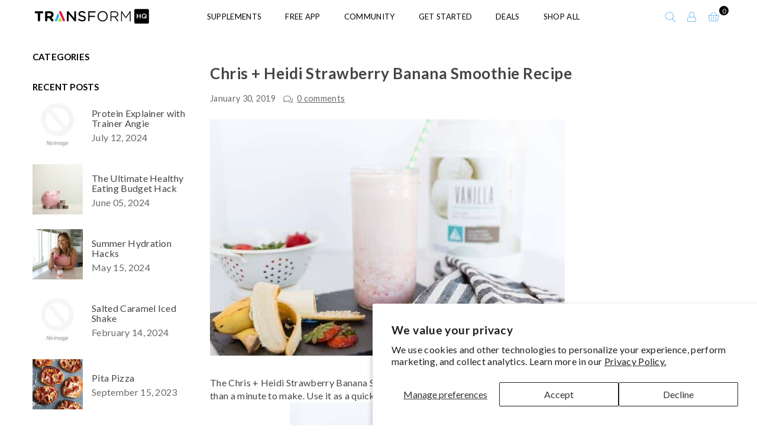

--- FILE ---
content_type: application/x-javascript; charset=utf-8
request_url: https://bundler.nice-team.net/app/shop/status/transformhq.myshopify.com.js?1768707289
body_size: -179
content:
var bundler_settings_updated='1768706892c';

--- FILE ---
content_type: application/x-javascript
request_url: https://cdn-bundler.nice-team.net/app/js/bundler-script.js?shop=transformhq.myshopify.com&1768706892c
body_size: 78884
content:
void 0!==window.bundlerLoaded2&&null!==document.getElementById("bndlr-loaded")||function(){var e,t,i,n="Your bundle:",a="false",r="apply_with_discount_codes",d="false",o="Quantity",l="Add {{missing_items_count}} more item(s) to get up to {{discount_value}} OFF!",s="false",u="true",c="true",_="false",p="Out of stock",m="false",g="false",b="false",f="false",h="false",q="false",v="false",y="true";try{window.bundlerLoaded2=!0;var w=document.createElement("div");w.id="bndlr-loaded",w.style.cssText="display:none;",null!==document.body&&document.body.appendChild(w)}catch(e){console.error(e)}try{var k=function(e){"function"==typeof window.requestIdleCallback?window.requestIdleCallback(e):e()},x=[],S=function(e,t,i){void 0!==x[e]&&clearTimeout(x[e]),x[e]=setTimeout(t,i)},C={},P=function(e){var t={_canUseConsole:function(){return!0},log:function(){this._canUseConsole()&&window.console.log.apply(null,arguments)},warn:function(){this._canUseConsole()&&window.console.warn.apply(null,arguments)},info:function(){this._canUseConsole()&&window.console.info.apply(null,arguments)},error:function(){this._canUseConsole()&&window.console.error.apply(null,arguments)}},i={maxAge:3e5,key:"bndlr_data_",cache:{},save:function(e,t){try{var i={};try{var n=localStorage.getItem(this.getKey());n=JSON.parse(n)}catch(e){console.log("no data yet")}"object"==typeof n&&null!==n&&(i=n),i[e]={data:t,time:(new Date).getTime()},i=JSON.stringify(i),localStorage.setItem(this.getKey(),i),this.cache[e]=i[e]}catch(e){console.log("Error when saving data",e)}},get:function(e,t){void 0===t&&(t=this.maxAge);try{if(void 0!==this.cache[e])var i=this.cache[e];else{i=localStorage.getItem(this.getKey());i=JSON.parse(i)}return void 0!==i[e]&&"undefined"!==i[e].time&&(!(i[e].time<(new Date).getTime()-this.maxAge)&&JSON.parse(JSON.stringify(i[e].data)))}catch(e){return!1}return!1},getKey:function(){var e=this.key,t="";"undefined"!=typeof Shopify&&Shopify.hasOwnProperty("currency")&&Shopify.currency.hasOwnProperty("active")&&(t=Shopify.currency.active),e+=t;var i="";"undefined"!=typeof Shopify&&Shopify.hasOwnProperty("country")&&"string"==typeof Shopify.country&&(i=Shopify.country),e+=i;var n="";return"undefined"!=typeof Shopify&&Shopify.hasOwnProperty("locale")&&"string"==typeof Shopify.locale&&(n=Shopify.locale),e+=n}},w={cache:{},promises:{},getCustomerTags:function(e){void 0===e&&(e=!1);var t=null;if("undefined"!=typeof BndlrScriptAppended&&!0===BndlrScriptAppended&&(t="undefined"!=typeof BndlrCustomerTags&&BndlrCustomerTags.length>0?BndlrCustomerTags:[]),null===t&&(tagsFromStorage=i.get("customer_tags",18e5),!1!==tagsFromStorage&&(t=tagsFromStorage)),i.save("customer_tags",t),null===t&&!0===e)w.getCustomerTagsFromEndpoint().done((function(e){t=void 0!==e.tags&&null!==e.tags?e.tags:[],i.save("customer_tags",t)}));return t},getCustomerTagsFromEndpoint:function(){var t=P.getRootUrl(!0)+"a/bundles/customer.json";if(void 0!==w.cache[t]&&void 0!==w.cache[t])return e.Deferred().resolve(JSON.parse(JSON.stringify(x.cache[t]))).promise();if(void 0!==w.promises[t]&&void 0!==w.promises[t].readyState&&w.promises[t].readyState<4)return w.promises[t];var i=e.ajax({url:t,dataType:"json"}).done((function(e){w.cache[t]=JSON.parse(JSON.stringify(e))}));return w.promises[t]=i,i}},x={cartCache:{},promises:{},updateNote:function(t){return e.ajax({url:P.getRootUrl(!0)+"cart/update.js",dataType:"json",data:{note:t}})},get:function(t,i){if(!z){void 0===i&&(i=!0),void 0===t&&(t="default");var n="cart.js";if("proxy"==t)n="a/bundles/cart/cart.json";void 0!==window.Shopify&&"string"==typeof window.Shopify.country&&window.Shopify.country;var a=P.getRootUrl(!0)+n+"?currency="+se.getDefaultCurrency()+"&bundler-cart-call";if(i){var r=Date.now();if(r=Math.round(r/1500),void 0!==x.cartCache[a]&&void 0!==x.cartCache[a][r])return e.Deferred().resolve(JSON.parse(JSON.stringify(x.cartCache[a][r]))).promise()}if(i&&void 0!==x.promises[a]&&void 0!==x.promises[a].readyState&&x.promises[a].readyState<4)return x.promises[a];var d=e.ajax({url:a,dataType:"json"}).done((function(e){var t=Date.now();t=Math.round(t/1500),void 0===x.cartCache[a]&&(x.cartCache[a]={}),x.cartCache[a][t]=JSON.parse(JSON.stringify(e))})).done((function(e){x.modifyCartData(e)}));return x.promises[a]=d,d}},modifyCartData:function(e){void 0!==de.modify_cart_data&&de.modify_cart_data.trigger(e)},removeUnusedProductProperties:function(e){for(var t=["description","published_at","created_at","compare_at_price","compare_at_price_max","compare_at_price_min","compare_at_price_varies","price","price_max","price_min","price_varies","tags","type","url"],i=["barcode","requires_shipping","sku","taxable","weight"],n=0;n<t.length;n++)void 0!==e[t[n]]&&delete e[t[n]];for(n=0;n<e.variants.length;n++)for(var a=0;a<i.length;a++)void 0!==e.variants[n][i[a]]&&delete e.variants[n][i[a]];return e},modifyProductStructure:function(e){return void 0!==de.modify_product_structure&&(e=de.modify_product_structure.trigger(e)),e},getProductData:function(t,n){var a=i.get(n);if(z){var r=window.preview_bundle.products;for(var d in r)if(r.hasOwnProperty(d)){var o=r[d];o.handle===n&&(a=o)}}if(!1===a){var l="";void 0!==window.Shopify&&"string"==typeof window.Shopify.country&&(l=window.Shopify.country);var s=t+"products/"+n+".js?currency="+se.getDefaultCurrency()+"&country="+l,u=e.ajax({url:s,dataType:"json"});return u.done((function(e){e=x.removeUnusedProductProperties(e),e=x.modifyProductStructure(e),i.save(n,e)})),u}return e.Deferred().resolve(a).promise()},getProductDataJSON:function(t,i){var n=t+"products/"+i;return e.ajax({url:n,contentType:"application/json",dataType:"json"})},getProductDataViaProxy:function(t,n,a,r){var d=i.get(a);if(z){var o=window.preview_bundle.products;for(var l in o)if(o.hasOwnProperty(l)){var s=o[l];s.handle==a&&(d=s)}}if(!1===d){var u="";void 0!==window.Shopify&&"string"==typeof window.Shopify.locale&&(u=window.Shopify.locale);var c="";void 0!==window.Shopify&&"string"==typeof window.Shopify.country&&(c=window.Shopify.country);var _=t+"a/bundles/products/product.js?id="+n+"&cur="+se.getDefaultCurrency()+"&locale="+u+"&with-selling-plans&country="+c;return z&&(_="https://bundler.nice-team.net/app/api/get-product.php?id="+n+"&cur="+se.getDefaultCurrency()+"&locale="+u+"&shop=transformhq.myshopify.com"),e.ajax({url:_,contentType:"application/json",dataType:"json"}).done((function(e){if(void 0===e||0===e.length){var t="Bundler: Can't get product data: "+P.getRootUrl(!0)+"products/"+a+".<br />To show the bundle widget, just make sure that the product is active in your online shop.";console.warn(t),"function"==typeof r&&r()}else e=x.removeUnusedProductProperties(e),e=x.modifyProductStructure(e),i.save(e.handle,e)}))}return e.Deferred().resolve(d).promise()},addToCart:function(t,i,n,a){var r=t+"cart/add.js?bundler-cart-call";return e.ajax({url:r,data:{id:i,quantity:n,properties:a},type:"POST",dataType:"json"})},addMultipleItemsToCart:function(t,i){for(var n=t+"cart/add.js?bundler-cart-call",a={},r=0;r<i.length;r++){void 0===a[d=JSON.stringify(i[r])]?(a[d]=JSON.parse(JSON.stringify(i[r])),a[d].quantity=1*a[d].quantity):a[d].quantity+=1*i[r].quantity}i=[];for(var d in a)a.hasOwnProperty(d)&&i.push(a[d]);return e.ajax({url:n,data:{items:i},type:"POST",dataType:"json"})},updateCart:function(){if(this.get().done((function(i){try{var n=i.item_count;if(e('[data-cart-item-count]:not([id="cart-drawer"])').html(n),e(".header__cart-count").html(n),e(".site-header__cart-count span[data-cart-count]").html(n),e("#CartCount [data-cart-count]").length>0?e("#CartCount [data-cart-count]").html(n):e("#CartCount").length>0&&e("#CartCount").html(e("#CartCount").html().replace(/(\d+)/,i.item_count)),e("#CartCount.hide").length>0&&e("#CartCount.hide").removeClass("hide"),e("#site-cart-handle .count-holder .count").length>0&&e("#site-cart-handle .count-holder .count").html(e("#site-cart-handle .count-holder .count").html().replace(/(\d+)/,i.item_count)),e("#minicart .count.cart-target").length>0&&e("#minicart .count.cart-target").html(e("#minicart .count.cart-target").html().replace(/(\d+)/,i.item_count)),e("#sidebar #meta .count").length>0&&e("#sidebar #meta .count").html(e("#sidebar #meta .count").html().replace(/(\d+)/,i.item_count)),e(".site-header__cart .site-header__cart-indicator").length>0&&(e(".site-header__cart .site-header__cart-indicator").html(e(".site-header__cart .site-header__cart-indicator").html().replace(/(\d+)/,i.item_count)),i.item_count>0&&e(".site-header__cart .site-header__cart-indicator").removeClass("hide")),e(".cart-count").length>0&&e(".cart-count").html(e(".cart-count").html().replace(/(\d+)/,i.item_count)),e(".cartCount[data-cart-count]").length>0&&e(".cartCount[data-cart-count]").html(e(".cartCount[data-cart-count]").html().replace(/(\d+)/,i.item_count)),e("[data-js-cart-count-desktop]").length>0&&(e("[data-js-cart-count-desktop]").html(i.item_count),e("[data-js-cart-count-desktop]").attr("data-js-cart-count-desktop",i.item_count)),e("[data-cart-count]").length>0&&e("[data-cart-count]").attr("data-cart-count",i.item_count),e("[data-header-cart-count]").length>0&&e("[data-header-cart-count]").attr("data-header-cart-count",i.item_count).addClass("visible"),e(".site-header__cart-toggle .site-header__cart-indicator").length>0&&e(".site-header__cart-toggle .site-header__cart-indicator").html(i.item_count),e(".cart-item-count-header").length>0){var a=e(".cart-item-count-header").first();!0===a.hasClass("cart-item-count-header--total")?a.find(".money").length&&(a=a.find(".money").first()).html(se.formatPrice(i.items_subtotal_price)):a.html(a.html().replace(/(\d+)/,i.item_count))}if("function"==typeof refreshCart&&refreshCart(i),"undefined"!=typeof slate&&void 0!==slate.cart&&"function"==typeof slate.cart.updateCart&&slate.cart.updateCart(),"undefined"!=typeof ajaxCart&&"function"==typeof ajaxCart.load&&ajaxCart.load(),e(".mega-nav-count.nav-main-cart-amount.count-items").length>0&&(e(".mega-nav-count.nav-main-cart-amount.count-items").html(e(".mega-nav-count.nav-main-cart-amount.count-items").html().replace(/(\d+)/,i.item_count)),e(".mega-nav-count.nav-main-cart-amount.count-items.hidden").removeClass("hidden")),e("#cart-icon-bubble").length>0){var r='#cart-icon-bubble .cart-count-bubble span[aria-hidden="true"]';e(r).length>0?e(r).html(e(r).html().replace(/(\d+)/,i.item_count)):e("#cart-icon-bubble").append('<div class="cart-count-bubble"><span aria-hidden="true">'+i.item_count+"</span></div>")}"undefined"!=typeof Shopify&&void 0!==Shopify.updateQuickCart&&Shopify.updateQuickCart(i),"undefined"!=typeof bcActionList&&"function"==typeof bcActionList.atcBuildMiniCartSlideTemplate&&(bcActionList.atcBuildMiniCartSlideTemplate(i),"function"==typeof openMiniCart&&openMiniCart()),e(".custom-cart-eye-txt").length>0&&e(".custom-cart-eye-txt").html(e(".custom-cart-eye-txt").html().replace(/(\d+)/,i.item_count)),e(".cart_count").length>0&&e(".cart_count").each((function(t,n){e(n).html(e(n).html().replace(/(\d+)/,i.item_count))})),e(".cart-count-bubble [data-cart-count]").length>0&&e(".cart-count-bubble [data-cart-count]").html(e(".cart-count-bubble [data-cart-count]").html().replace(/(\d+)/,i.item_count)),e(".cart-count-bubble span.visually-hidden").length>0&&e(".cart-count-bubble span.visually-hidden").html(e(".cart-count-bubble span.visually-hidden").html().replace(/(\d+)/,i.item_count)),e(".header-cart-count .cart_count_val").length>0&&(e(".header-cart-count .cart_count_val").html(i.item_count),e(".header-cart-count").removeClass("empty_cart_count")),"undefined"!=typeof Shopify&&void 0!==Shopify.updateCartInfo&&e(".top-cart-holder .cart-target form .cart-info .cart-content").length>0&&Shopify.updateCartInfo(i,".top-cart-holder .cart-target form .cart-info .cart-content"),e("#CartCount").length>0&&i.item_count>0&&e("#CartCount").removeClass("hidden");var d,o=new CustomEvent("wetheme-toggle-right-drawer",{detail:{type:"cart",forceOpen:void 0,params:{cart:i}}});document.documentElement.dispatchEvent(o),void 0!==window.vndHlp&&"function"==typeof window.vndHlp.refreshCart&&window.vndHlp.refreshCart(i);try{if("function"==typeof window.renderCart)if(window.renderCart(i),i.items.length>0)e(".mini-cart.is-empty").removeClass("is-empty")}catch(e){}try{void 0!==window.SATCB&&void 0!==window.SATCB.Helpers&&"function"==typeof window.SATCB.Helpers.openCartSlider&&window.SATCB.Helpers.openCartSlider()}catch(e){}try{document.dispatchEvent(new CustomEvent("theme:cart:change",{detail:{cart:i,cartCount:i.item_count},bubbles:!0}))}catch(e){}if(void 0!==window.cartStore&&"function"==typeof window.cartStore.setState&&window.cartStore.setState({justAdded:{},popupActive:!0,item_count:i.item_count,items:i.items,cart:i}),void 0!==window.Shopify&&"function"==typeof window.Shopify.onCartUpdate&&-1===Shopify.onCartUpdate.toString().indexOf("There are now")&&window.Shopify.onCartUpdate(i,!0),"undefined"!=typeof theme&&void 0!==theme.Cart&&"function"==typeof theme.Cart.setCurrentData&&theme.Cart.setCurrentData(i),void 0!==window.halo&&"function"==typeof window.halo.updateSidebarCart){window.halo.updateSidebarCart(i);var l=e("[data-cart-sidebar]");l.length>0&&l[0].click()}if(void 0!==window.Shopify&&void 0!==window.Shopify.theme&&void 0!==window.Shopify.theme.ajaxCart&&"function"==typeof window.Shopify.theme.ajaxCart.updateView&&Shopify.theme.ajaxCart.updateView({cart_url:"/cart"},i),void 0!==window.theme&&void 0!==window.theme.cart&&"function"==typeof window.theme.cart.updateAllHtml)try{window.theme.cart.updateAllHtml(),window.theme.cart.updateTotals(i.items.length),document.querySelector(".header--cart-toggle").click()}catch(e){}if("function"==typeof monster_setCartItems)try{monster_setCartItems(i.items)}catch(e){console.error(e)}try{void 0!==window.refreshCartContents&&window.refreshCartContents(i)}catch(e){}e(".header-actions [data-header-cart-count]").length>0&&e(".header-actions [data-header-cart-count]").html(i.item_count),e(".js-header-group .js-mini-cart-trigger").length>0&&e(".js-header-group .js-mini-cart-trigger")[0].click();try{"function"==typeof renderProduct&&renderProduct(i.items)}catch(e){}(d=e('.header__icon-list [aria-controls="cart-drawer"][href*="/cart"]')).length>0&&d[0].click(),(d=e("a#headerCartStatus")).length>0&&d[0].click(),window.dispatchEvent(new Event("update_cart")),void 0!==de.update_cart&&de.update_cart.trigger(i)}catch(e){t.log(e)}try{if(void 0!==window.theme&&void 0!==window.theme.cart&&void 0!==window.theme.cart.store&&"function"==typeof window.theme.cart.store.getState){var s=window.theme.cart.store.getState();"function"==typeof s.updateNote&&s.updateNote(x.note)}}catch(e){console.log(e)}try{var u=document.querySelector(".minicart__outerbox");if(null!==u&&"function"==typeof window.cartContentUpdate){sectionsToRender=u.dataset.section;fetch(P.getRootUrl(!0)+"cart?sections="+sectionsToRender,{method:"GET",cache:"no-cache",credentials:"same-origin",headers:{"Content-Type":"application/json"}}).then((function(e){try{return e.clone().json().then((function(e){i.sections=e,window.cartContentUpdate(i,u,sectionsToRender)}))}catch(e){console.error(e)}}))}}catch(e){console.error(e)}})),void 0!==window.SLIDECART_UPDATE)try{window.SLIDECART_UPDATE()}catch(e){t.log(e)}if(void 0!==window.SLIDECART_OPEN&&setTimeout((function(){try{window.SLIDECART_OPEN()}catch(e){t.log(e)}}),500),"undefined"!=typeof Shopify&&void 0!==Shopify.theme&&void 0!==Shopify.theme.jsAjaxCart&&"function"==typeof Shopify.theme.jsAjaxCart.updateView&&Shopify.theme.jsAjaxCart.updateView(),"undefined"!=typeof CartJS&&"function"==typeof CartJS.getCart)try{CartJS.getCart()}catch(e){t.log(e)}e(".sp-cart .sp-dropdown-toggle").length&&"undefined"!=typeof Shopify&&"function"==typeof Shopify.getCart&&Shopify.getCart(),e("form.cart-drawer").length>0&&(e(".cart-drawer input").first().trigger("blur"),setTimeout((function(){e(".cart-drawer input").first().trigger("input")}),350));try{null!==(i=document.querySelector("m-cart-drawer"))&&"function"==typeof i.onCartDrawerUpdate&&(i.onCartDrawerUpdate(),"function"==typeof i.open&&i.open())}catch(e){t.log(e)}try{"function"==typeof window.opusOpen&&window.opusOpen()}catch(e){t.log(e)}try{var i;null!==(i=document.querySelector("#CartDrawer"))&&"function"==typeof i.update&&i.update()}catch(e){t.log(e)}if(void 0!==window.EliteCart&&"function"==typeof window.EliteCart.refreshCart)try{EliteCart.refreshCart()}catch(e){}try{document.dispatchEvent(new CustomEvent("theme:update:cart")),setTimeout((function(){document.dispatchEvent(new CustomEvent("theme:open:cart-drawer"))}),500)}catch(e){t.log(e)}try{"function"==typeof window.updateCartDrawer&&window.updateCartDrawer()}catch(e){t.log(e)}try{document.dispatchEvent(new CustomEvent("cart:refresh",{bubbles:!0,detail:{open:!0}}))}catch(e){}try{document.documentElement.dispatchEvent(new CustomEvent("cart:refresh",{bubbles:!0,detail:{open:!0}}))}catch(e){}void 0!==window.HsCartDrawer&&"function"==typeof window.HsCartDrawer.updateSlideCart&&S("hscartdrawer",(function(){try{HsCartDrawer.updateSlideCart()}catch(e){t.log(e)}}),100),"function"==typeof window.HS_SLIDE_CART_UPDATE&&S("hscartdrawer2",(function(){try{window.HS_SLIDE_CART_UPDATE()}catch(e){t.log(e)}}),100),void 0!==window.HS_SLIDE_CART_OPEN&&"function"==typeof window.HS_SLIDE_CART_OPEN&&S("hscartdraweropen",(function(){try{window.HS_SLIDE_CART_OPEN()}catch(e){t.log(e)}}),100),"undefined"!=typeof theme&&void 0!==theme.Cart&&"function"==typeof theme.Cart.updateCart&&theme.Cart.updateCart();try{void 0!==window.cart&&"function"==typeof window.cart.getCart&&window.cart.getCart()}catch(e){}if("function"==typeof window.updateMiniCartContents)try{window.updateMiniCartContents()}catch(e){}if("function"==typeof window.loadEgCartDrawer)try{window.loadEgCartDrawer()}catch(e){}try{document.dispatchEvent(new CustomEvent("cart:build"))}catch(e){}try{document.dispatchEvent(new CustomEvent("obsidian:upsell:refresh")),document.dispatchEvent(new CustomEvent("obsidian:upsell:open"))}catch(e){}var n=document.getElementById("site-cart");if(null!==n)try{n.show()}catch(e){}if(void 0!==window.theme&&"function"==typeof window.theme.updateCartSummaries)try{window.theme.updateCartSummaries()}catch(e){}if(void 0!==window.CD_REFRESHCART)try{window.CD_REFRESHCART()}catch(e){t.log(e)}if(void 0!==window.CD_OPENCART&&setTimeout((function(){try{window.CD_OPENCART()}catch(e){t.log(e)}}),500),"function"==typeof window.buildCart)try{window.buildCart()}catch(e){t.log(e)}if(void 0!==window.PXUTheme&&void 0!==window.PXUTheme.jsAjaxCart&&"function"==typeof window.PXUTheme.jsAjaxCart.updateView)try{window.PXUTheme.jsAjaxCart.updateView()}catch(e){}if(void 0!==window.theme&&"function"==typeof window.theme.addedToCartHandler)try{window.theme.addedToCartHandler({})}catch(e){}if(void 0!==window.Rebuy&&void 0!==window.Rebuy.Cart&&"function"==typeof window.Rebuy.Cart.fetchCart)try{window.Rebuy.Cart.fetchCart()}catch(e){}if(void 0!==window.Alpine&&void 0!==Alpine.store)try{Alpine.store("xMiniCart").reLoad(),Alpine.store("xMiniCart").openCart(),setTimeout((function(){ue.calculateDiscounts()}),1e3)}catch(e){}if(void 0!==window.cart_calling&&"function"==typeof window.cart_calling.updateCart)try{window.cart_calling.updateCart()}catch(e){}try{var a=new Event("tcustomizer-event-cart-change");document.dispatchEvent(a)}catch(e){}try{document.body.dispatchEvent(new CustomEvent("label:modalcart:afteradditem"))}catch(e){}try{document.dispatchEvent(new CustomEvent("dispatch:cart-drawer:refresh",{bubbles:!0})),setTimeout((function(){document.dispatchEvent(new CustomEvent("dispatch:cart-drawer:open"))}),500)}catch(e){}try{void 0!==window.upcartRefreshCart&&window.upcartRefreshCart()}catch(e){}try{void 0!==window.SHTHelper&&"function"==typeof window.SHTHelper.forceUpdateCartStatus&&window.SHTHelper.forceUpdateCartStatus()}catch(e){}try{var r=document.querySelector("cart-items");null!==r&&"function"==typeof r.getCart&&r.getCart()}catch(e){console.error(e)}try{var d=document.querySelector("cart-drawer")||document.querySelector("cart-notification")||document.querySelector("sht-cart-drwr-frm");if(null!==d&&"function"==typeof d.renderContents){var o=d.getSectionsToRender().map((e=>-1!==e.id.indexOf("#")&&"string"==typeof e.section?e.section:e.id));fetch(P.getRootUrl(!0)+"cart?sections="+o.toString(),{method:"GET",cache:"no-cache",credentials:"same-origin",headers:{"Content-Type":"application/json"}}).then((function(e){var t=document.querySelector("cart-drawer.drawer.is-empty");null!==t&&t.classList.remove("is-empty");try{return e.clone().json().then((function(e){try{var t={sections:e};d.renderContents(t);var i=new CustomEvent("bndlr:cart_drawer_mutation",{detail:{message:"Cart drawer mutation occurred"}});window.dispatchEvent(i)}catch(e){console.error(e)}}))}catch(e){console.error(e)}}))}}catch(e){console.error(e)}try{var l=document.querySelector("mini-cart")||document.querySelector("product-form");if(null!==l&&"function"==typeof l.renderContents)o=l.getSectionsToRender().map((e=>e.id)),fetch(P.getRootUrl(!0)+"cart?sections="+o.toString(),{method:"GET",cache:"no-cache",credentials:"same-origin",headers:{"Content-Type":"application/json"}}).then((function(e){try{return e.clone().json().then((function(e){try{var t={sections:e};l.renderContents(t)}catch(e){console.error(e)}}))}catch(e){console.error(e)}}))}catch(e){console.error(e)}}},P={getRootUrl:function(e){void 0===e&&(e=!1);var t="";if(e&&(t=this.getUrlLocale()),!1===this.isShopPage())return"https://transformhq.myshopify.com/";var i=window.location.origin?window.location.origin+"/":window.location.protocol+"//"+window.location.host+"/";return t.length>0&&(i+=t+"/"),i},isShopPage:function(){return"undefined"!=typeof Shopify&&"transformhq.myshopify.com"===Shopify.shop},getInvoiceEndpoint:function(e,t){void 0===e&&(e=!1),void 0===t&&(t="");var i=!1;void 0!==window.SealSubs&&"boolean"==typeof window.SealSubs.discounts_apply_on_initial_order&&(i=SealSubs.discounts_apply_on_initial_order);var n="";e&&(n="&extra=true");var a="";return void 0!==window.meta&&void 0!==window.meta.page&&void 0!==window.meta.page.customerId&&(a=window.meta.page.customerId),void 0!==window.ShopifyAnalytics&&void 0!==window.ShopifyAnalytics.meta&&void 0!==window.ShopifyAnalytics.meta.page&&void 0!==window.ShopifyAnalytics.meta.page.customerId&&(a=window.ShopifyAnalytics.meta.page.customerId),""!==a&&(n+="&customer_id="+encodeURIComponent(a)),this.getAppUrl()+"cdo.php?v31&shop=transformhq.myshopify.com&ssad="+i.toString()+n+t},getAppUrl:function(){return"https://bundler.nice-team.net/app/api/"},isCartPage:function(){return!!/\/cart\/?/.test(window.location.href)},isProductPage:function(){return!!/\/(products)|(produkte)\/([^\?\/\n]+)/.test(window.location.href)},getProductHandle:function(){var e=window.location.href;if(e=e.replace("/products/products/","/products/"),/\/(?:products|produkte)\/([^\?#\/\n]+)/i.test(e)){var t=e.match(/\/(?:products|produkte)\/([^\?#\/\n]+)/i);if(void 0!==t[1])return t[1]}return!1},getVariantId:function(){var e=this.getQueryParams(window.location.search);return void 0!==e.variant?e.variant:""},getQueryParams:function(e){e=e.split("+").join(" ");for(var t,i={},n=/[?&]?([^=]+)=([^&]*)/g;t=n.exec(e);)i[decodeURIComponent(t[1])]=decodeURIComponent(t[2]);return i},getQuickCheckoutUrl:function(e,t){return"https://transformhq.myshopify.com/a/bundles/checkout/"+B.encodeName(e)+"-"+B.encodeId(t)},getLandingPageUrl:function(e,t){var i="a/bundles/"+B.encodeName(e)+"-"+B.encodeId(t);return this.getRootUrl(!0)+i},getLocale:function(){return"undefined"!=typeof Shopify&&"string"==typeof Shopify.locale?Shopify.locale:""},getUrlLocale:function(){var e=this.getRootUrl(),t=this.getLocale();return void 0!==window.Shopify&&void 0!==Shopify.routes&&"string"==typeof Shopify.routes.root&&(t=Shopify.routes.root.replace(/\//g,"")),""!==t&&0===window.location.href.indexOf(e+t+"/")?t:""}},B={getRandomString:function(e){void 0===e&&(e=14);for(var t="abcdefghijklmnopqrstuvwxyz0123456789",i=t.length,n=[],a=0;a<e;a++)n.push(t.charAt(Math.floor(Math.random()*i)));return n.join("")},encodeId:function(e){for(var t="0123456789abcdefghijklmnopqrstuvwxyz",i="",n=t.length;e;)i=t.charAt(e%n)+i,e=parseInt(e/n);return i},reverseEncodeId:function(e){for(var t="abcdefghijklmnopqrstuvwxyz0123456789",i="",n=t.length;e;)i=t.charAt(e%n)+i,e=parseInt(e/n);return i},deCompress:function(e){for(var t="0123456789abcdefghijklmnopqrstuvwxyz",i=0,n=e.length,a=0;a<n;a++)i=i*t.length+t.indexOf(e.charAt(a));return i},encodeName:function(e){return e=(e=(e=e.toLowerCase()).replace(/\s/g,"-")).replace(/[/$\\?%#]/g,"")},formatMoney:function(e,i,n,a){if(void 0===a)a="up";try{"string"==typeof e&&(e=e.replace(".",""));var r="",d=/\{\{\s*(\w+)\s*\}\}/,o=i;function l(e,t){return void 0===e?t:e}function s(e,t,i,n,a){if(t=l(t,2),i=l(i,","),n=l(n,"."),a=l(a,"up"),isNaN(e)||null==e)return 0;var r=e;e=(e/100).toFixed(t),"down"===a&&r/100-e==-.5&&(e=(e-=1).toString());var d=e.split(".");return d[0].replace(/(\d)(?=(\d\d\d)+(?!\d))/g,"$1"+i)+(d[1]?n+d[1]:"")}switch(o.match(d)[1]){case"amount":r=s(e,2);break;case"amount_no_decimals":r=s(e,0,",",".",a);break;case"amount_with_comma_separator":r=s(e,2,".",",");break;case"amount_no_decimals_with_comma_separator":r=s(e,0,".",",",a);break;case"amount_no_decimals_with_space_separator":r=s(e,0," ",",",a);break;case"amount_with_apostrophe_separator":r=s(e,2,"'",".")}return o.replace(d,r)}catch(u){return t.log(u.message),price=e/100,price.toLocaleString(void 0,{style:"currency",currency:n})}},convertMoney:function(e,t,i,n){if(e<=0)return 0;void 0===n&&(n=!0),e*=t;n?e=-1!==["USD","CAD","AUD","NZD","SGD","HKD","GBP"].indexOf(i)?Math.ceil(e):-1!==["JPY","KRW"].indexOf(i)?100*Math.ceil(e/100):-1!==["EUR"].indexOf(i)?Math.ceil(e)-.05:Math.round(e):e=e-Math.floor(100*e)/100>.005?Math.floor(100*e)/100:Math.round(100*e)/100;return e},getListOfValues:function(e,t){var i="";for(var n in e)e.hasOwnProperty(n)&&void 0!==e[n][t]&&(i+=e[n][t]+",");return i=i.replace(/,+$/,"")},getCurrencySymbol:function(e){var t="";try{t=(0).toLocaleString(void 0,{style:"currency",currency:e,minimumFractionDigits:0,maximumFractionDigits:0}).replace(/\d/g,"").trim()}catch(e){}return""!==t?t:e},getPredefinedCurrencySymbol:function(e){var t={USD:"$",AUD:"$",NZD:"$",EUR:"€",CRC:"₡",GBP:"£",ILS:"₪",INR:"₹",JPY:"¥",KRW:"₩",NGN:"₦",PHP:"₱",PLN:"zł",PYG:"₲",THB:"฿",UAH:"₴",VND:"₫",BRL:"R$",SEK:"kr"},i="";return"string"==typeof t[e]&&(i=t[e]),i}};function O(){this._library={}}O.prototype.get=function(e){return void 0===e?JSON.parse(JSON.stringify(this._library)):void 0!==this._library[e]?JSON.parse(JSON.stringify(this._library[e])):{}},O.prototype.isEmpty=function(e){return void 0===e||(void 0===this._library[e]||0==Object.keys(this._library[e]).length)},O.prototype.set=function(e,t){this._library[e]=JSON.parse(JSON.stringify(t))};var T={Products:new O,RequiredProducts:new O,DiscountedProducts:new O,MixAndMatchBundles:new O,SectionedBundlesProducts:new O,SectionedBundlesProductsSelected:new O};function A(){}function D(){}A.prototype.setLibraries=function(e,t){var i=e.DiscountedProducts.get();if(i.hasOwnProperty(t)){var n={};for(var a in i[t])i[t].hasOwnProperty(a)&&(n[a]=e.Products.get(a));e.DiscountedProducts.set(t,n)}var r=e.RequiredProducts.get();if(r.hasOwnProperty(t)){n={};for(var a in r[t])r[t].hasOwnProperty(a)&&(n[a]=e.Products.get(a));e.RequiredProducts.set(t,n)}var d=e.SectionedBundlesProducts.get();if(d.hasOwnProperty(t)){var o=[];for(var l in d[t])if(d[t].hasOwnProperty(l)){var s=d[t][l],u={};for(var a in s)s.hasOwnProperty(a)&&(u[a]=e.Products.get(a));o.push(u)}e.SectionedBundlesProducts.set(t,o)}},A.prototype.setRequiredVariantLinePrices=function(e,t){var i=e.RequiredProducts.get(t.id);for(var n in i)if(i.hasOwnProperty(n)){var a=i[n].product_id;if(void 0!==t.required_products[a])for(var r=t.required_products[a].quantity,d=0;d<i[n].variants.length;d++){var o=F.Price.getPrice(i[n].variants[d].price)*r,l=F.Price.priceOrZero(i[n].variants[d].compare_at_price)*r;i[n].variants[d].linePrice=o,i[n].variants[d].compareAtLinePrice=l,i[n].variants[d].discountedPriceQuantity=r}}e.RequiredProducts.set(t.id,i)},D.prototype.getPrice=function(e){return"function"==typeof e.indexOf&&-1!==e.indexOf(".")&&(e*=100),e},D.prototype.priceOrZero=function(e){return void 0===e||""===e||null===e?0:this.getPrice(e)};var F={Products:new A,Price:new D},E={},M={},R=function(e,t,i,n){if("addtocart"===e&&"function"==typeof fbq)try{var a="id_"+Date.now();fbq("track","AddToCart",{content_ids:[t],content_type:"product",contents:[{id:t,quantity:parseInt(n,10)}]},{eventID:a})}catch(e){console.log(e)}};(function(){})();for(var I=[{id:265554,name:"4-Week Transformation Bundle + Deluxe Shaker",title:"4-Week Transformation Bundle + Deluxe Shaker",description:"Select Your Flavors and Shaker Below",button_text:"Add to cart",discount_warning:"Discounts will be applied at checkout.",discount_type:"fixed_price",percentage_value:"0",fixed_amount_value:"",fixed_price_value:"77.99",priority:10,status:"enabled",product_level:"product",total_price_text:"Total: {original_price} {discounted_price}",minimum_requirements:"n_products",minimum_requirements_num:3,minimum_requirements_n_max_products:3,show_bundle:"true",bundle_image:"",list_product_names:"true",mix_and_match_display:"true",free_shipping:"false",is_volume_bundle:"false",product_target_type:"specific_products",volume_bundle_combine_quantites:"false",limit_for_customer_tags:[],use_date_condition:"false",date_from:null,date_to:null,tags_additional_options:"",is_standalone_product_bundle:"false",volume_bundle_cart_value_use_all_products:"false",version:1,is_quantity_break:"false",quantity_break_subscription_integration:"false",quantity_break_subscription_integration_label:"Subscribe & Save",quantity_break_show_variant_picker:"false",products:{8108124471609:{id:"8108124471609",title:"Low Carb Meal Replacement Shake",quantity:1,discount_amount:0,image:"",selling_plan_name:"",selling_plan_id:"",sequence:1,required:1,status:"active",variants:{44383112593721:{id:"44383112593721",title:"",quantity:1,discount_amount:0,selling_plan_name:"",selling_plan_id:"",sequence:1,required:1,was_deleted:0},44383112921401:{id:"44383112921401",title:"",quantity:1,discount_amount:0,selling_plan_name:"",selling_plan_id:"",sequence:2,required:1,was_deleted:0},44383113019705:{id:"44383113019705",title:"",quantity:1,discount_amount:0,selling_plan_name:"",selling_plan_id:"",sequence:3,required:1,was_deleted:0},44383112626489:{id:"44383112626489",title:"",quantity:1,discount_amount:0,selling_plan_name:"",selling_plan_id:"",sequence:4,required:1,was_deleted:0},44383112724793:{id:"44383112724793",title:"",quantity:1,discount_amount:0,selling_plan_name:"",selling_plan_id:"",sequence:5,required:1,was_deleted:0},44568376082745:{id:"44568376082745",title:"",quantity:1,discount_amount:0,selling_plan_name:"",selling_plan_id:"",sequence:6,required:1,was_deleted:1},44383112659257:{id:"44383112659257",title:"",quantity:1,discount_amount:0,selling_plan_name:"",selling_plan_id:"",sequence:7,required:1,was_deleted:0},44383112692025:{id:"44383112692025",title:"",quantity:1,discount_amount:0,selling_plan_name:"",selling_plan_id:"",sequence:8,required:1,was_deleted:1},44383112757561:{id:"44383112757561",title:"",quantity:1,discount_amount:0,selling_plan_name:"",selling_plan_id:"",sequence:9,required:1,was_deleted:1},44383112790329:{id:"44383112790329",title:"",quantity:1,discount_amount:0,selling_plan_name:"",selling_plan_id:"",sequence:10,required:1,was_deleted:0},44383112823097:{id:"44383112823097",title:"",quantity:1,discount_amount:0,selling_plan_name:"",selling_plan_id:"",sequence:11,required:1,was_deleted:0},44383112855865:{id:"44383112855865",title:"",quantity:1,discount_amount:0,selling_plan_name:"",selling_plan_id:"",sequence:12,required:1,was_deleted:0},44383112888633:{id:"44383112888633",title:"",quantity:1,discount_amount:0,selling_plan_name:"",selling_plan_id:"",sequence:13,required:1,was_deleted:0},44383112954169:{id:"44383112954169",title:"",quantity:1,discount_amount:0,selling_plan_name:"",selling_plan_id:"",sequence:14,required:1,was_deleted:0},44383112986937:{id:"44383112986937",title:"",quantity:1,discount_amount:0,selling_plan_name:"",selling_plan_id:"",sequence:15,required:1,was_deleted:0},44507539865913:{id:"44507539865913",title:"",quantity:1,discount_amount:0,selling_plan_name:"",selling_plan_id:"",sequence:16,required:1,was_deleted:1}},handle:"low-carb-meal-replacement-shake"},8108125978937:{id:"8108125978937",title:"Boost Shot Energy Drink Mix",quantity:1,discount_amount:0,image:"",selling_plan_name:"",selling_plan_id:"",sequence:17,required:1,status:"active",variants:{44383117181241:{id:"44383117181241",title:"",quantity:1,discount_amount:0,selling_plan_name:"",selling_plan_id:"",sequence:17,required:1,was_deleted:0},44383117214009:{id:"44383117214009",title:"",quantity:1,discount_amount:0,selling_plan_name:"",selling_plan_id:"",sequence:18,required:1,was_deleted:0},44383117246777:{id:"44383117246777",title:"",quantity:1,discount_amount:0,selling_plan_name:"",selling_plan_id:"",sequence:19,required:1,was_deleted:0},44383117279545:{id:"44383117279545",title:"",quantity:1,discount_amount:0,selling_plan_name:"",selling_plan_id:"",sequence:20,required:1,was_deleted:0},44383117312313:{id:"44383117312313",title:"",quantity:1,discount_amount:0,selling_plan_name:"",selling_plan_id:"",sequence:21,required:1,was_deleted:1},44383117345081:{id:"44383117345081",title:"",quantity:1,discount_amount:0,selling_plan_name:"",selling_plan_id:"",sequence:22,required:1,was_deleted:0},44383117410617:{id:"44383117410617",title:"",quantity:1,discount_amount:0,selling_plan_name:"",selling_plan_id:"",sequence:23,required:1,was_deleted:0},44383117443385:{id:"44383117443385",title:"",quantity:1,discount_amount:0,selling_plan_name:"",selling_plan_id:"",sequence:24,required:1,was_deleted:1},44383117476153:{id:"44383117476153",title:"",quantity:1,discount_amount:0,selling_plan_name:"",selling_plan_id:"",sequence:25,required:1,was_deleted:1},44383117508921:{id:"44383117508921",title:"",quantity:1,discount_amount:0,selling_plan_name:"",selling_plan_id:"",sequence:26,required:1,was_deleted:1},44383117541689:{id:"44383117541689",title:"",quantity:1,discount_amount:0,selling_plan_name:"",selling_plan_id:"",sequence:27,required:1,was_deleted:0},44383117574457:{id:"44383117574457",title:"",quantity:1,discount_amount:0,selling_plan_name:"",selling_plan_id:"",sequence:28,required:1,was_deleted:0},44383117607225:{id:"44383117607225",title:"",quantity:1,discount_amount:0,selling_plan_name:"",selling_plan_id:"",sequence:29,required:1,was_deleted:0},44383117639993:{id:"44383117639993",title:"",quantity:1,discount_amount:0,selling_plan_name:"",selling_plan_id:"",sequence:30,required:1,was_deleted:0},44383117672761:{id:"44383117672761",title:"",quantity:1,discount_amount:0,selling_plan_name:"",selling_plan_id:"",sequence:31,required:1,was_deleted:1}},handle:"boost-shot-energy-drink-mix"},8166625968441:{id:"8166625968441",title:"Green TransformHQ Deluxe Shaker",quantity:1,discount_amount:0,image:"",selling_plan_name:"",selling_plan_id:"",sequence:32,required:1,status:"active",variants:{44594917212473:{id:"44594917212473",title:"",quantity:1,discount_amount:0,selling_plan_name:"",selling_plan_id:"",sequence:32,required:1,was_deleted:0}},handle:"green-transformhq-deluxe-shaker"}},required_products:[],volume_discounts:[],sections:[]},{id:266019,name:"4-Week Transformation Bundle TEST",title:"4-Week Transformation Bundle + Deluxe Shaker",description:"Select You Flavors and Shaker Below",button_text:"Add to cart",discount_warning:"Discounts will be applied at checkout.",discount_type:"fixed_price",percentage_value:"0",fixed_amount_value:"",fixed_price_value:"77.99",priority:10,status:"enabled",product_level:"product",total_price_text:"Total: {original_price} {discounted_price}",minimum_requirements:"n_products",minimum_requirements_num:3,minimum_requirements_n_max_products:3,show_bundle:"true",bundle_image:"",list_product_names:"true",mix_and_match_display:"true",free_shipping:"false",is_volume_bundle:"false",product_target_type:"specific_products",volume_bundle_combine_quantites:"false",limit_for_customer_tags:[],use_date_condition:"false",date_from:null,date_to:null,tags_additional_options:"",is_standalone_product_bundle:"false",volume_bundle_cart_value_use_all_products:"false",version:1,is_quantity_break:"false",quantity_break_subscription_integration:"false",quantity_break_subscription_integration_label:"Subscribe & Save",quantity_break_show_variant_picker:"false",products:{8108124471609:{id:"8108124471609",title:"Low Carb Meal Replacement Shake",quantity:1,discount_amount:0,image:"",selling_plan_name:"",selling_plan_id:"",sequence:1,required:1,status:"active",variants:{44383112593721:{id:"44383112593721",title:"",quantity:1,discount_amount:0,selling_plan_name:"",selling_plan_id:"",sequence:1,required:1,was_deleted:0},44383112921401:{id:"44383112921401",title:"",quantity:1,discount_amount:0,selling_plan_name:"",selling_plan_id:"",sequence:2,required:1,was_deleted:0},44383113019705:{id:"44383113019705",title:"",quantity:1,discount_amount:0,selling_plan_name:"",selling_plan_id:"",sequence:3,required:1,was_deleted:0},44383112626489:{id:"44383112626489",title:"",quantity:1,discount_amount:0,selling_plan_name:"",selling_plan_id:"",sequence:4,required:1,was_deleted:0},44383112724793:{id:"44383112724793",title:"",quantity:1,discount_amount:0,selling_plan_name:"",selling_plan_id:"",sequence:5,required:1,was_deleted:0},44568376082745:{id:"44568376082745",title:"",quantity:1,discount_amount:0,selling_plan_name:"",selling_plan_id:"",sequence:6,required:1,was_deleted:1},44383112659257:{id:"44383112659257",title:"",quantity:1,discount_amount:0,selling_plan_name:"",selling_plan_id:"",sequence:7,required:1,was_deleted:0},44383112692025:{id:"44383112692025",title:"",quantity:1,discount_amount:0,selling_plan_name:"",selling_plan_id:"",sequence:8,required:1,was_deleted:1},44383112757561:{id:"44383112757561",title:"",quantity:1,discount_amount:0,selling_plan_name:"",selling_plan_id:"",sequence:9,required:1,was_deleted:1},44383112790329:{id:"44383112790329",title:"",quantity:1,discount_amount:0,selling_plan_name:"",selling_plan_id:"",sequence:10,required:1,was_deleted:0},44383112823097:{id:"44383112823097",title:"",quantity:1,discount_amount:0,selling_plan_name:"",selling_plan_id:"",sequence:11,required:1,was_deleted:0},44383112855865:{id:"44383112855865",title:"",quantity:1,discount_amount:0,selling_plan_name:"",selling_plan_id:"",sequence:12,required:1,was_deleted:0},44383112888633:{id:"44383112888633",title:"",quantity:1,discount_amount:0,selling_plan_name:"",selling_plan_id:"",sequence:13,required:1,was_deleted:0},44383112954169:{id:"44383112954169",title:"",quantity:1,discount_amount:0,selling_plan_name:"",selling_plan_id:"",sequence:14,required:1,was_deleted:0},44383112986937:{id:"44383112986937",title:"",quantity:1,discount_amount:0,selling_plan_name:"",selling_plan_id:"",sequence:15,required:1,was_deleted:0},44507539865913:{id:"44507539865913",title:"",quantity:1,discount_amount:0,selling_plan_name:"",selling_plan_id:"",sequence:16,required:1,was_deleted:1}},handle:"low-carb-meal-replacement-shake"},8108125978937:{id:"8108125978937",title:"Boost Shot Energy Drink Mix",quantity:1,discount_amount:0,image:"",selling_plan_name:"",selling_plan_id:"",sequence:17,required:1,status:"active",variants:{44383117181241:{id:"44383117181241",title:"",quantity:1,discount_amount:0,selling_plan_name:"",selling_plan_id:"",sequence:17,required:1,was_deleted:0},44383117214009:{id:"44383117214009",title:"",quantity:1,discount_amount:0,selling_plan_name:"",selling_plan_id:"",sequence:18,required:1,was_deleted:0},44383117246777:{id:"44383117246777",title:"",quantity:1,discount_amount:0,selling_plan_name:"",selling_plan_id:"",sequence:19,required:1,was_deleted:0},44383117279545:{id:"44383117279545",title:"",quantity:1,discount_amount:0,selling_plan_name:"",selling_plan_id:"",sequence:20,required:1,was_deleted:0},44383117312313:{id:"44383117312313",title:"",quantity:1,discount_amount:0,selling_plan_name:"",selling_plan_id:"",sequence:21,required:1,was_deleted:1},44383117345081:{id:"44383117345081",title:"",quantity:1,discount_amount:0,selling_plan_name:"",selling_plan_id:"",sequence:22,required:1,was_deleted:0},44383117410617:{id:"44383117410617",title:"",quantity:1,discount_amount:0,selling_plan_name:"",selling_plan_id:"",sequence:23,required:1,was_deleted:0},44383117443385:{id:"44383117443385",title:"",quantity:1,discount_amount:0,selling_plan_name:"",selling_plan_id:"",sequence:24,required:1,was_deleted:1},44383117476153:{id:"44383117476153",title:"",quantity:1,discount_amount:0,selling_plan_name:"",selling_plan_id:"",sequence:25,required:1,was_deleted:1},44383117508921:{id:"44383117508921",title:"",quantity:1,discount_amount:0,selling_plan_name:"",selling_plan_id:"",sequence:26,required:1,was_deleted:1},44383117541689:{id:"44383117541689",title:"",quantity:1,discount_amount:0,selling_plan_name:"",selling_plan_id:"",sequence:27,required:1,was_deleted:0},44383117574457:{id:"44383117574457",title:"",quantity:1,discount_amount:0,selling_plan_name:"",selling_plan_id:"",sequence:28,required:1,was_deleted:0},44383117607225:{id:"44383117607225",title:"",quantity:1,discount_amount:0,selling_plan_name:"",selling_plan_id:"",sequence:29,required:1,was_deleted:0},44383117639993:{id:"44383117639993",title:"",quantity:1,discount_amount:0,selling_plan_name:"",selling_plan_id:"",sequence:30,required:1,was_deleted:0},44383117672761:{id:"44383117672761",title:"",quantity:1,discount_amount:0,selling_plan_name:"",selling_plan_id:"",sequence:31,required:1,was_deleted:1}},handle:"boost-shot-energy-drink-mix"},8166625968441:{id:"8166625968441",title:"Green TransformHQ Deluxe Shaker",quantity:1,discount_amount:0,image:"",selling_plan_name:"",selling_plan_id:"",sequence:32,required:1,status:"active",variants:{44594917212473:{id:"44594917212473",title:"",quantity:1,discount_amount:0,selling_plan_name:"",selling_plan_id:"",sequence:32,required:1,was_deleted:0}},handle:"green-transformhq-deluxe-shaker"}},required_products:[],volume_discounts:[],sections:[]},{id:263785,name:"4-Week Transformation Bundle with Bonuses!",title:"4-Week Transformation Bundle with Bonuses!",description:"Get 40% off Everything You Need to Transform Today!",button_text:"Add to cart",discount_warning:"Discounts will be applied at checkout.",discount_type:"fixed_price",percentage_value:"10",fixed_amount_value:"129.99",fixed_price_value:"109.99",priority:10,status:"enabled",product_level:"product",total_price_text:"Total: {original_price} {discounted_price}",minimum_requirements:"n_products",minimum_requirements_num:5,minimum_requirements_n_max_products:5,show_bundle:"true",bundle_image:"",list_product_names:"true",mix_and_match_display:"true",free_shipping:"false",is_volume_bundle:"false",product_target_type:"specific_products",volume_bundle_combine_quantites:"false",limit_for_customer_tags:[],use_date_condition:"false",date_from:null,date_to:null,tags_additional_options:"",is_standalone_product_bundle:"false",volume_bundle_cart_value_use_all_products:"false",version:1,is_quantity_break:"false",quantity_break_subscription_integration:"false",quantity_break_subscription_integration_label:"Subscribe & Save",quantity_break_show_variant_picker:"false",products:{8108124471609:{id:"8108124471609",title:"Low Carb Meal Replacement Shake",quantity:1,discount_amount:0,image:"",selling_plan_name:"",selling_plan_id:"",sequence:1,required:1,status:"active",variants:{44383112593721:{id:"44383112593721",title:"",quantity:1,discount_amount:0,selling_plan_name:"",selling_plan_id:"",sequence:1,required:1,was_deleted:0},44383112626489:{id:"44383112626489",title:"",quantity:1,discount_amount:0,selling_plan_name:"",selling_plan_id:"",sequence:2,required:1,was_deleted:0},44383112659257:{id:"44383112659257",title:"",quantity:1,discount_amount:0,selling_plan_name:"",selling_plan_id:"",sequence:3,required:1,was_deleted:0},44383112692025:{id:"44383112692025",title:"",quantity:1,discount_amount:0,selling_plan_name:"",selling_plan_id:"",sequence:4,required:1,was_deleted:1},44383112724793:{id:"44383112724793",title:"",quantity:1,discount_amount:0,selling_plan_name:"",selling_plan_id:"",sequence:5,required:1,was_deleted:0},44383112757561:{id:"44383112757561",title:"",quantity:1,discount_amount:0,selling_plan_name:"",selling_plan_id:"",sequence:6,required:1,was_deleted:1},44383112790329:{id:"44383112790329",title:"",quantity:1,discount_amount:0,selling_plan_name:"",selling_plan_id:"",sequence:7,required:1,was_deleted:0},44383112823097:{id:"44383112823097",title:"",quantity:1,discount_amount:0,selling_plan_name:"",selling_plan_id:"",sequence:8,required:1,was_deleted:0},44383112855865:{id:"44383112855865",title:"",quantity:1,discount_amount:0,selling_plan_name:"",selling_plan_id:"",sequence:9,required:1,was_deleted:0},44383112888633:{id:"44383112888633",title:"",quantity:1,discount_amount:0,selling_plan_name:"",selling_plan_id:"",sequence:10,required:1,was_deleted:0},44383112921401:{id:"44383112921401",title:"",quantity:1,discount_amount:0,selling_plan_name:"",selling_plan_id:"",sequence:11,required:1,was_deleted:0},44383112954169:{id:"44383112954169",title:"",quantity:1,discount_amount:0,selling_plan_name:"",selling_plan_id:"",sequence:12,required:1,was_deleted:0},44383112986937:{id:"44383112986937",title:"",quantity:1,discount_amount:0,selling_plan_name:"",selling_plan_id:"",sequence:13,required:1,was_deleted:0},44383113019705:{id:"44383113019705",title:"",quantity:1,discount_amount:0,selling_plan_name:"",selling_plan_id:"",sequence:14,required:1,was_deleted:0},44507539865913:{id:"44507539865913",title:"",quantity:1,discount_amount:0,selling_plan_name:"",selling_plan_id:"",sequence:15,required:1,was_deleted:1}},handle:"low-carb-meal-replacement-shake"},8153344180537:{id:"8153344180537",title:"Boost Cocoa",quantity:1,discount_amount:0,image:"",selling_plan_name:"",selling_plan_id:"",sequence:16,required:1,status:"draft",variants:{44557410271545:{id:"44557410271545",title:"",quantity:1,discount_amount:0,selling_plan_name:"",selling_plan_id:"",sequence:16,required:1,was_deleted:1},44557410304313:{id:"44557410304313",title:"",quantity:1,discount_amount:0,selling_plan_name:"",selling_plan_id:"",sequence:17,required:1,was_deleted:0}},handle:"boost-cocoa"},8108125978937:{id:"8108125978937",title:"Boost Shot Energy Drink Mix",quantity:1,discount_amount:0,image:"",selling_plan_name:"",selling_plan_id:"",sequence:18,required:1,status:"active",variants:{44383117181241:{id:"44383117181241",title:"",quantity:1,discount_amount:0,selling_plan_name:"",selling_plan_id:"",sequence:18,required:1,was_deleted:0},44383117214009:{id:"44383117214009",title:"",quantity:1,discount_amount:0,selling_plan_name:"",selling_plan_id:"",sequence:19,required:1,was_deleted:0},44383117246777:{id:"44383117246777",title:"",quantity:1,discount_amount:0,selling_plan_name:"",selling_plan_id:"",sequence:20,required:1,was_deleted:0},44383117279545:{id:"44383117279545",title:"",quantity:1,discount_amount:0,selling_plan_name:"",selling_plan_id:"",sequence:21,required:1,was_deleted:0},44383117312313:{id:"44383117312313",title:"",quantity:1,discount_amount:0,selling_plan_name:"",selling_plan_id:"",sequence:22,required:1,was_deleted:1},44383117345081:{id:"44383117345081",title:"",quantity:1,discount_amount:0,selling_plan_name:"",selling_plan_id:"",sequence:23,required:1,was_deleted:0},44383117410617:{id:"44383117410617",title:"",quantity:1,discount_amount:0,selling_plan_name:"",selling_plan_id:"",sequence:24,required:1,was_deleted:0},44383117443385:{id:"44383117443385",title:"",quantity:1,discount_amount:0,selling_plan_name:"",selling_plan_id:"",sequence:25,required:1,was_deleted:1},44383117476153:{id:"44383117476153",title:"",quantity:1,discount_amount:0,selling_plan_name:"",selling_plan_id:"",sequence:26,required:1,was_deleted:1},44383117508921:{id:"44383117508921",title:"",quantity:1,discount_amount:0,selling_plan_name:"",selling_plan_id:"",sequence:27,required:1,was_deleted:1},44383117541689:{id:"44383117541689",title:"",quantity:1,discount_amount:0,selling_plan_name:"",selling_plan_id:"",sequence:28,required:1,was_deleted:0},44383117574457:{id:"44383117574457",title:"",quantity:1,discount_amount:0,selling_plan_name:"",selling_plan_id:"",sequence:29,required:1,was_deleted:0},44383117607225:{id:"44383117607225",title:"",quantity:1,discount_amount:0,selling_plan_name:"",selling_plan_id:"",sequence:30,required:1,was_deleted:0},44383117639993:{id:"44383117639993",title:"",quantity:1,discount_amount:0,selling_plan_name:"",selling_plan_id:"",sequence:31,required:1,was_deleted:0},44383117672761:{id:"44383117672761",title:"",quantity:1,discount_amount:0,selling_plan_name:"",selling_plan_id:"",sequence:32,required:1,was_deleted:1}},handle:"boost-shot-energy-drink-mix"},8108224053561:{id:"8108224053561",title:"TransformHQ $10 Gift Card",quantity:1,discount_amount:0,image:"",selling_plan_name:"",selling_plan_id:"",sequence:33,required:1,status:"active",variants:{44383692423481:{id:"44383692423481",title:"",quantity:1,discount_amount:0,selling_plan_name:"",selling_plan_id:"",sequence:33,required:1,was_deleted:0}},handle:"transformhq-10-gift-card"},8153525059897:{id:"8153525059897",title:"TransformHQ Frother",quantity:1,discount_amount:0,image:"",selling_plan_name:"",selling_plan_id:"",sequence:34,required:1,status:"active",variants:{44558274953529:{id:"44558274953529",title:"",quantity:1,discount_amount:0,selling_plan_name:"",selling_plan_id:"",sequence:34,required:1,was_deleted:0}},handle:"transformhq-frother"}},required_products:[],volume_discounts:[],sections:[]},{id:262778,name:"7 Shake Packs for $7 Bundle",title:"",description:"",button_text:"Add to cart",discount_warning:"Discounts will be applied at checkout.",discount_type:"fixed_price",percentage_value:"10",fixed_amount_value:"7",fixed_price_value:"7",priority:10,status:"enabled",product_level:"product",total_price_text:"",minimum_requirements:"sectioned_n_products",minimum_requirements_num:1,minimum_requirements_n_max_products:null,show_bundle:"hide_on_product_pages",bundle_image:"",list_product_names:"true",mix_and_match_display:"false",free_shipping:"false",is_volume_bundle:"false",product_target_type:"specific_products",volume_bundle_combine_quantites:"false",limit_for_customer_tags:[],use_date_condition:"false",date_from:null,date_to:null,tags_additional_options:"",is_standalone_product_bundle:"false",volume_bundle_cart_value_use_all_products:"false",version:1,is_quantity_break:"false",quantity_break_subscription_integration:"false",quantity_break_subscription_integration_label:"Subscribe & Save",quantity_break_show_variant_picker:"false",products:{8108192629049:{id:"8108192629049",title:"Meal Replacement Shake Pack",quantity:10,discount_amount:0,image:"",selling_plan_name:"",selling_plan_id:"",sequence:1,required:0,status:"active",variants:{44383356715321:{id:"44383356715321",title:"",quantity:10,discount_amount:0,selling_plan_name:"",selling_plan_id:"",sequence:1,required:0,was_deleted:1},44383356748089:{id:"44383356748089",title:"",quantity:10,discount_amount:0,selling_plan_name:"",selling_plan_id:"",sequence:2,required:0,was_deleted:1},44383356780857:{id:"44383356780857",title:"",quantity:10,discount_amount:0,selling_plan_name:"",selling_plan_id:"",sequence:3,required:0,was_deleted:0},44383356813625:{id:"44383356813625",title:"",quantity:10,discount_amount:0,selling_plan_name:"",selling_plan_id:"",sequence:4,required:0,was_deleted:1},44383356846393:{id:"44383356846393",title:"",quantity:10,discount_amount:0,selling_plan_name:"",selling_plan_id:"",sequence:5,required:0,was_deleted:1},44383356879161:{id:"44383356879161",title:"",quantity:10,discount_amount:0,selling_plan_name:"",selling_plan_id:"",sequence:6,required:0,was_deleted:1},44383356911929:{id:"44383356911929",title:"",quantity:10,discount_amount:0,selling_plan_name:"",selling_plan_id:"",sequence:7,required:0,was_deleted:0},44383356944697:{id:"44383356944697",title:"",quantity:10,discount_amount:0,selling_plan_name:"",selling_plan_id:"",sequence:8,required:0,was_deleted:0},44383356977465:{id:"44383356977465",title:"",quantity:10,discount_amount:0,selling_plan_name:"",selling_plan_id:"",sequence:9,required:0,was_deleted:1},44383357010233:{id:"44383357010233",title:"",quantity:10,discount_amount:0,selling_plan_name:"",selling_plan_id:"",sequence:10,required:0,was_deleted:0},44383357043001:{id:"44383357043001",title:"",quantity:10,discount_amount:0,selling_plan_name:"",selling_plan_id:"",sequence:11,required:0,was_deleted:0},44383357075769:{id:"44383357075769",title:"",quantity:10,discount_amount:0,selling_plan_name:"",selling_plan_id:"",sequence:12,required:0,was_deleted:0},44383357108537:{id:"44383357108537",title:"",quantity:10,discount_amount:0,selling_plan_name:"",selling_plan_id:"",sequence:13,required:0,was_deleted:1},44383357141305:{id:"44383357141305",title:"",quantity:10,discount_amount:0,selling_plan_name:"",selling_plan_id:"",sequence:14,required:0,was_deleted:0},44383357174073:{id:"44383357174073",title:"",quantity:10,discount_amount:0,selling_plan_name:"",selling_plan_id:"",sequence:15,required:0,was_deleted:0},44383357206841:{id:"44383357206841",title:"",quantity:10,discount_amount:0,selling_plan_name:"",selling_plan_id:"",sequence:16,required:0,was_deleted:1},44383357239609:{id:"44383357239609",title:"",quantity:10,discount_amount:0,selling_plan_name:"",selling_plan_id:"",sequence:17,required:0,was_deleted:1},44383357272377:{id:"44383357272377",title:"",quantity:10,discount_amount:0,selling_plan_name:"",selling_plan_id:"",sequence:18,required:0,was_deleted:0},44383357305145:{id:"44383357305145",title:"",quantity:10,discount_amount:0,selling_plan_name:"",selling_plan_id:"",sequence:19,required:0,was_deleted:0},44383357337913:{id:"44383357337913",title:"",quantity:10,discount_amount:0,selling_plan_name:"",selling_plan_id:"",sequence:20,required:0,was_deleted:1},44383357370681:{id:"44383357370681",title:"",quantity:10,discount_amount:0,selling_plan_name:"",selling_plan_id:"",sequence:21,required:0,was_deleted:0},45162756342073:{id:"45162756342073",title:"",quantity:10,discount_amount:0,selling_plan_name:"",selling_plan_id:"",sequence:22,required:0,was_deleted:0}},handle:"meal-replacement-shake-pack"}},required_products:[],volume_discounts:[],sections:[{id:24186,name:"Choose Your 7 Shake Packs",description:"",min_items:"7",max_items:"7",products:{8108192629049:{id:"8108192629049",title:"Meal Replacement Shake Pack",quantity:7,discount_amount:"0",sequence:0,required:0,status:"active",variants:{44383356715321:{id:"44383356715321",title:"Chocolate Orange",quantity:7,discount_amount:"0",sequence:1,required:0,was_deleted:1},44383356748089:{id:"44383356748089",title:"S'mores",quantity:7,discount_amount:"0",sequence:2,required:0,was_deleted:1},44383356780857:{id:"44383356780857",title:"Peach Milkshake (Limited Edition)",quantity:7,discount_amount:"0",sequence:3,required:0,was_deleted:0},44383356813625:{id:"44383356813625",title:"Berry Smoothie (Limited Edition)",quantity:7,discount_amount:"0",sequence:4,required:0,was_deleted:1},44383356846393:{id:"44383356846393",title:"Fruity Cereal (Limited Edition)",quantity:7,discount_amount:"0",sequence:5,required:0,was_deleted:1},44383356879161:{id:"44383356879161",title:"Cake Batter (Limited Edition)",quantity:7,discount_amount:"0",sequence:6,required:0,was_deleted:1},44383356911929:{id:"44383356911929",title:"Root Beer Float (Limited Edition)",quantity:7,discount_amount:"0",sequence:7,required:0,was_deleted:0},44383356944697:{id:"44383356944697",title:"Chocolate",quantity:7,discount_amount:"0",sequence:8,required:0,was_deleted:0},44383356977465:{id:"44383356977465",title:"Vanilla",quantity:7,discount_amount:"0",sequence:9,required:0,was_deleted:1},44383357010233:{id:"44383357010233",title:"Strawberries & Cream",quantity:7,discount_amount:"0",sequence:10,required:0,was_deleted:0},44383357043001:{id:"44383357043001",title:"Chocolate Peanut Butter",quantity:7,discount_amount:"0",sequence:11,required:0,was_deleted:0},44383357075769:{id:"44383357075769",title:"Cookies & Cream",quantity:7,discount_amount:"0",sequence:12,required:0,was_deleted:0},44383357108537:{id:"44383357108537",title:"Salted Caramel",quantity:7,discount_amount:"0",sequence:13,required:0,was_deleted:1},44383357141305:{id:"44383357141305",title:"Chocolate Coconut",quantity:7,discount_amount:"0",sequence:14,required:0,was_deleted:0},44383357174073:{id:"44383357174073",title:"Orange Cream",quantity:7,discount_amount:"0",sequence:15,required:0,was_deleted:0},44383357206841:{id:"44383357206841",title:"Cinnamon Toast Swirl",quantity:7,discount_amount:"0",sequence:16,required:0,was_deleted:1},44383357239609:{id:"44383357239609",title:"Pineapple Whip",quantity:7,discount_amount:"0",sequence:17,required:0,was_deleted:1},44383357272377:{id:"44383357272377",title:"Mint Cookie",quantity:7,discount_amount:"0",sequence:18,required:0,was_deleted:0},44383357305145:{id:"44383357305145",title:"Blueberry Cheesecake",quantity:7,discount_amount:"0",sequence:19,required:0,was_deleted:0},44383357337913:{id:"44383357337913",title:"Dark Chocolate Raspberry",quantity:7,discount_amount:"0",sequence:20,required:0,was_deleted:1},44383357370681:{id:"44383357370681",title:"Mocha",quantity:7,discount_amount:"0",sequence:21,required:0,was_deleted:0},45162756342073:{id:"45162756342073",title:"Pineapple Whip",quantity:7,discount_amount:"0",sequence:22,required:0,was_deleted:0}},handle:"meal-replacement-shake-pack"}}},{id:24187,name:"Add Your Free Items",description:"",min_items:"4",max_items:"4",products:{8108182438201:{id:"8108182438201",title:"147 Hunger Control Shake Recipes eBook",quantity:1,discount_amount:"0",sequence:0,required:0,status:"active",variants:{44383330959673:{id:"44383330959673",title:"Default Title",quantity:1,discount_amount:"0",sequence:1,required:0,was_deleted:0}},handle:"147-hunger-control-shake-recipes-ebook"},8108216910137:{id:"8108216910137",title:"The TransformHQ Plan",quantity:1,discount_amount:"0",sequence:2,required:0,status:"active",variants:{44383570723129:{id:"44383570723129",title:"Default Title",quantity:1,discount_amount:"0",sequence:3,required:0,was_deleted:0}},handle:"the-transformhq-plan"},8108164677945:{id:"8108164677945",title:"Transform Shaker Bottle (22 oz)",quantity:1,discount_amount:"0",sequence:4,required:0,status:"active",variants:{44383233081657:{id:"44383233081657",title:"Default Title",quantity:1,discount_amount:"0",sequence:5,required:0,was_deleted:0}},handle:"transform-shaker-bottle-22-oz"},8173673513273:{id:"8173673513273",title:"TransformHQ $10 Gift Card (SS)",quantity:1,discount_amount:"0",sequence:6,required:0,status:"active",variants:{44620868190521:{id:"44620868190521",title:"Default Title",quantity:1,discount_amount:"0",sequence:7,required:0,was_deleted:0}},handle:"transformhq-10-gift-card-sp"}}}]},{id:264494,name:"8-Week Perfect Workout Stack",title:"8-Week Perfect Workout Stack",description:"Everything you need to maximize your workout results!",button_text:"Add to cart",discount_warning:"Discounts will be applied at checkout.",discount_type:"fixed_price",percentage_value:"10",fixed_amount_value:"129.99",fixed_price_value:"159.99",priority:10,status:"enabled",product_level:"product",total_price_text:"Total: {original_price} {discounted_price}",minimum_requirements:"n_products",minimum_requirements_num:7,minimum_requirements_n_max_products:7,show_bundle:"true",bundle_image:"",list_product_names:"true",mix_and_match_display:"true",free_shipping:"false",is_volume_bundle:"false",product_target_type:"specific_products",volume_bundle_combine_quantites:"false",limit_for_customer_tags:[],use_date_condition:"false",date_from:null,date_to:null,tags_additional_options:"",is_standalone_product_bundle:"false",volume_bundle_cart_value_use_all_products:"false",version:1,is_quantity_break:"false",quantity_break_subscription_integration:"false",quantity_break_subscription_integration_label:"Subscribe & Save",quantity_break_show_variant_picker:"false",products:{8108143247673:{id:"8108143247673",title:"Perform Whey Protein Isolate",quantity:2,discount_amount:0,image:"",selling_plan_name:"",selling_plan_id:"",sequence:35,required:1,status:"active",variants:{44383168823609:{id:"44383168823609",title:"",quantity:2,discount_amount:0,selling_plan_name:"",selling_plan_id:"",sequence:35,required:1,was_deleted:1},44383168856377:{id:"44383168856377",title:"",quantity:2,discount_amount:0,selling_plan_name:"",selling_plan_id:"",sequence:36,required:1,was_deleted:0},44383168889145:{id:"44383168889145",title:"",quantity:2,discount_amount:0,selling_plan_name:"",selling_plan_id:"",sequence:37,required:1,was_deleted:0},44383168921913:{id:"44383168921913",title:"",quantity:2,discount_amount:0,selling_plan_name:"",selling_plan_id:"",sequence:38,required:1,was_deleted:0},44383168954681:{id:"44383168954681",title:"",quantity:2,discount_amount:0,selling_plan_name:"",selling_plan_id:"",sequence:39,required:1,was_deleted:0}},handle:"perform-whey-protein-isolate"},8108143608121:{id:"8108143608121",title:"Perform BCAAs",quantity:2,discount_amount:0,image:"",selling_plan_name:"",selling_plan_id:"",sequence:40,required:1,status:"active",variants:{44383169315129:{id:"44383169315129",title:"",quantity:2,discount_amount:0,selling_plan_name:"",selling_plan_id:"",sequence:40,required:1,was_deleted:0},44383169347897:{id:"44383169347897",title:"",quantity:2,discount_amount:0,selling_plan_name:"",selling_plan_id:"",sequence:41,required:1,was_deleted:0},44383169380665:{id:"44383169380665",title:"",quantity:2,discount_amount:0,selling_plan_name:"",selling_plan_id:"",sequence:42,required:1,was_deleted:0}},handle:"perform-bcaas"},8108144755001:{id:"8108144755001",title:"Perform Pre-Workout",quantity:2,discount_amount:0,image:"",selling_plan_name:"",selling_plan_id:"",sequence:43,required:1,status:"active",variants:{44383172723001:{id:"44383172723001",title:"",quantity:2,discount_amount:0,selling_plan_name:"",selling_plan_id:"",sequence:43,required:1,was_deleted:1},44383172755769:{id:"44383172755769",title:"",quantity:2,discount_amount:0,selling_plan_name:"",selling_plan_id:"",sequence:44,required:1,was_deleted:0},44383172788537:{id:"44383172788537",title:"",quantity:2,discount_amount:0,selling_plan_name:"",selling_plan_id:"",sequence:45,required:1,was_deleted:0},44383172821305:{id:"44383172821305",title:"",quantity:2,discount_amount:0,selling_plan_name:"",selling_plan_id:"",sequence:46,required:1,was_deleted:1},44383172854073:{id:"44383172854073",title:"",quantity:2,discount_amount:0,selling_plan_name:"",selling_plan_id:"",sequence:47,required:1,was_deleted:1},44383172886841:{id:"44383172886841",title:"",quantity:2,discount_amount:0,selling_plan_name:"",selling_plan_id:"",sequence:48,required:1,was_deleted:0}},handle:"perform-pre-workout-1"},8108164677945:{id:"8108164677945",title:"Transform Shaker Bottle (22 oz)",quantity:1,discount_amount:0,image:"",selling_plan_name:"",selling_plan_id:"",sequence:49,required:1,status:"active",variants:{44383233081657:{id:"44383233081657",title:"",quantity:1,discount_amount:0,selling_plan_name:"",selling_plan_id:"",sequence:49,required:1,was_deleted:0}},handle:"transform-shaker-bottle-22-oz"}},required_products:[],volume_discounts:[],sections:[]},{id:265539,name:"BOGO AOSDJFOA",title:"Get a discount!",description:"Buy these products together and get a discount!",button_text:"Add to cart",discount_warning:"Discounts will be applied at checkout.",discount_type:"fixed_price",percentage_value:"10",fixed_amount_value:"",fixed_price_value:"79.99",priority:10,status:"enabled",product_level:"product",total_price_text:"Total: {original_price} {discounted_price}",minimum_requirements:"all_products",minimum_requirements_num:1,minimum_requirements_n_max_products:null,show_bundle:"true",bundle_image:"",list_product_names:"true",mix_and_match_display:"false",free_shipping:"false",is_volume_bundle:"false",product_target_type:"specific_products",volume_bundle_combine_quantites:"false",limit_for_customer_tags:[],use_date_condition:"false",date_from:null,date_to:null,tags_additional_options:"",is_standalone_product_bundle:"false",volume_bundle_cart_value_use_all_products:"false",version:1,is_quantity_break:"false",quantity_break_subscription_integration:"false",quantity_break_subscription_integration_label:"Subscribe & Save",quantity_break_show_variant_picker:"false",products:{8108125978937:{id:"8108125978937",title:"Boost Shot Energy Drink Mix",quantity:4,discount_amount:0,image:"",selling_plan_name:"",selling_plan_id:"",sequence:1,required:0,status:"active",variants:{44383117181241:{id:"44383117181241",title:"",quantity:4,discount_amount:0,selling_plan_name:"",selling_plan_id:"",sequence:1,required:0,was_deleted:0},44383117214009:{id:"44383117214009",title:"",quantity:4,discount_amount:0,selling_plan_name:"",selling_plan_id:"",sequence:2,required:0,was_deleted:0},44383117246777:{id:"44383117246777",title:"",quantity:4,discount_amount:0,selling_plan_name:"",selling_plan_id:"",sequence:3,required:0,was_deleted:0},44383117279545:{id:"44383117279545",title:"",quantity:4,discount_amount:0,selling_plan_name:"",selling_plan_id:"",sequence:4,required:0,was_deleted:0},44383117312313:{id:"44383117312313",title:"",quantity:4,discount_amount:0,selling_plan_name:"",selling_plan_id:"",sequence:5,required:0,was_deleted:1},44383117345081:{id:"44383117345081",title:"",quantity:4,discount_amount:0,selling_plan_name:"",selling_plan_id:"",sequence:6,required:0,was_deleted:0},44383117410617:{id:"44383117410617",title:"",quantity:4,discount_amount:0,selling_plan_name:"",selling_plan_id:"",sequence:7,required:0,was_deleted:0},44383117443385:{id:"44383117443385",title:"",quantity:4,discount_amount:0,selling_plan_name:"",selling_plan_id:"",sequence:8,required:0,was_deleted:1},44383117476153:{id:"44383117476153",title:"",quantity:4,discount_amount:0,selling_plan_name:"",selling_plan_id:"",sequence:9,required:0,was_deleted:1},44383117508921:{id:"44383117508921",title:"",quantity:4,discount_amount:0,selling_plan_name:"",selling_plan_id:"",sequence:10,required:0,was_deleted:1},44383117541689:{id:"44383117541689",title:"",quantity:4,discount_amount:0,selling_plan_name:"",selling_plan_id:"",sequence:11,required:0,was_deleted:0},44383117574457:{id:"44383117574457",title:"",quantity:4,discount_amount:0,selling_plan_name:"",selling_plan_id:"",sequence:12,required:0,was_deleted:0},44383117607225:{id:"44383117607225",title:"",quantity:4,discount_amount:0,selling_plan_name:"",selling_plan_id:"",sequence:13,required:0,was_deleted:0},44383117639993:{id:"44383117639993",title:"",quantity:4,discount_amount:0,selling_plan_name:"",selling_plan_id:"",sequence:14,required:0,was_deleted:0},44383117672761:{id:"44383117672761",title:"",quantity:4,discount_amount:0,selling_plan_name:"",selling_plan_id:"",sequence:15,required:0,was_deleted:1}},handle:"boost-shot-energy-drink-mix"},8108164677945:{id:"8108164677945",title:"Transform Shaker Bottle (22 oz)",quantity:1,discount_amount:0,image:"",selling_plan_name:"",selling_plan_id:"",sequence:16,required:0,status:"active",variants:{44383233081657:{id:"44383233081657",title:"",quantity:1,discount_amount:0,selling_plan_name:"",selling_plan_id:"",sequence:16,required:0,was_deleted:0}},handle:"transform-shaker-bottle-22-oz"}},required_products:[],volume_discounts:[],sections:[]},{id:262694,name:"Boost Bundle Blue Raspberry",title:"",description:"",button_text:"Add to cart",discount_warning:"Discounts will be applied at checkout.",discount_type:"percentage",percentage_value:"100",fixed_amount_value:"",fixed_price_value:"",priority:10,status:"enabled",product_level:"product",total_price_text:"Total: {original_price} {discounted_price}",minimum_requirements:"all_products",minimum_requirements_num:1,minimum_requirements_n_max_products:null,show_bundle:"true",bundle_image:"",list_product_names:"true",mix_and_match_display:"false",free_shipping:"false",is_volume_bundle:"false",product_target_type:"specific_products",volume_bundle_combine_quantites:"false",limit_for_customer_tags:[],use_date_condition:"false",date_from:null,date_to:null,tags_additional_options:"",is_standalone_product_bundle:"false",volume_bundle_cart_value_use_all_products:"false",version:1,is_quantity_break:"false",quantity_break_subscription_integration:"false",quantity_break_subscription_integration_label:"Subscribe & Save",quantity_break_show_variant_picker:"false",products:{8108222611769:{id:"8108222611769",title:"Boost Shot (7-Stick Bag)",quantity:1,discount_amount:0,image:"",selling_plan_name:"",selling_plan_id:"",sequence:0,required:0,status:"active",variants:{44383674106169:{id:"44383674106169",title:"",quantity:1,discount_amount:0,selling_plan_name:"",selling_plan_id:"",sequence:0,required:0,was_deleted:0},44383674138937:{id:"44383674138937",title:"",quantity:1,discount_amount:0,selling_plan_name:"",selling_plan_id:"",sequence:0,required:0,was_deleted:0},44383674171705:{id:"44383674171705",title:"",quantity:1,discount_amount:0,selling_plan_name:"",selling_plan_id:"",sequence:0,required:0,was_deleted:0},44383674204473:{id:"44383674204473",title:"",quantity:1,discount_amount:0,selling_plan_name:"",selling_plan_id:"",sequence:0,required:0,was_deleted:0},44383674237241:{id:"44383674237241",title:"",quantity:1,discount_amount:0,selling_plan_name:"",selling_plan_id:"",sequence:0,required:0,was_deleted:0},44383674270009:{id:"44383674270009",title:"",quantity:1,discount_amount:0,selling_plan_name:"",selling_plan_id:"",sequence:0,required:0,was_deleted:0},44683259183417:{id:"44683259183417",title:"",quantity:1,discount_amount:0,selling_plan_name:"",selling_plan_id:"",sequence:0,required:0,was_deleted:0},44683259216185:{id:"44683259216185",title:"",quantity:1,discount_amount:0,selling_plan_name:"",selling_plan_id:"",sequence:0,required:0,was_deleted:0},44683259248953:{id:"44683259248953",title:"",quantity:1,discount_amount:0,selling_plan_name:"",selling_plan_id:"",sequence:0,required:0,was_deleted:0},46083225649465:{id:"46083225649465",title:"",quantity:1,discount_amount:0,selling_plan_name:"",selling_plan_id:"",sequence:0,required:0,was_deleted:0},47953494409529:{id:"47953494409529",title:"",quantity:1,discount_amount:0,selling_plan_name:"",selling_plan_id:"",sequence:0,required:0,was_deleted:0},48608963166521:{id:"48608963166521",title:"",quantity:1,discount_amount:0,selling_plan_name:"",selling_plan_id:"",sequence:0,required:0,was_deleted:0}},handle:"boost-shot-7-stick-bag"},8108164677945:{id:"8108164677945",title:"Transform Shaker Bottle (22 oz)",quantity:1,discount_amount:0,image:"",selling_plan_name:"",selling_plan_id:"",sequence:1,required:0,status:"active",variants:{44383233081657:{id:"44383233081657",title:"",quantity:1,discount_amount:0,selling_plan_name:"",selling_plan_id:"",sequence:1,required:0,was_deleted:0}},handle:"transform-shaker-bottle-22-oz"},8108225790265:{id:"8108225790265",title:"The Ultimate Guide to Boost Shoot eBook",quantity:1,discount_amount:0,image:"",selling_plan_name:"",selling_plan_id:"",sequence:3,required:0,status:"active",variants:{44383706513721:{id:"44383706513721",title:"",quantity:1,discount_amount:0,selling_plan_name:"",selling_plan_id:"",sequence:3,required:0,was_deleted:0}},handle:"the-ultimate-guide-to-boost-shoot-ebook"},8108216910137:{id:"8108216910137",title:"The TransformHQ Plan",quantity:1,discount_amount:0,image:"",selling_plan_name:"",selling_plan_id:"",sequence:4,required:0,status:"active",variants:{44383570723129:{id:"44383570723129",title:"",quantity:1,discount_amount:0,selling_plan_name:"",selling_plan_id:"",sequence:4,required:0,was_deleted:0}},handle:"the-transformhq-plan"},8173671678265:{id:"8173671678265",title:"TransformHQ $10 Gift Card (FB)",quantity:1,discount_amount:0,image:"",selling_plan_name:"",selling_plan_id:"",sequence:9,required:0,status:"active",variants:{44620861833529:{id:"44620861833529",title:"",quantity:1,discount_amount:0,selling_plan_name:"",selling_plan_id:"",sequence:9,required:0,was_deleted:0}},handle:"transformhq-10-gift-card-fb"}},required_products:[],volume_discounts:[],sections:[]},{id:262690,name:"Boost Bundle Grape",title:"",description:"",button_text:"Add to cart",discount_warning:"Discounts will be applied at checkout.",discount_type:"percentage",percentage_value:"100",fixed_amount_value:"",fixed_price_value:"",priority:10,status:"enabled",product_level:"product",total_price_text:"Total: {original_price} {discounted_price}",minimum_requirements:"all_products",minimum_requirements_num:1,minimum_requirements_n_max_products:null,show_bundle:"true",bundle_image:"",list_product_names:"true",mix_and_match_display:"false",free_shipping:"false",is_volume_bundle:"false",product_target_type:"specific_products",volume_bundle_combine_quantites:"false",limit_for_customer_tags:[],use_date_condition:"false",date_from:null,date_to:null,tags_additional_options:"",is_standalone_product_bundle:"false",volume_bundle_cart_value_use_all_products:"false",version:1,is_quantity_break:"false",quantity_break_subscription_integration:"false",quantity_break_subscription_integration_label:"Subscribe & Save",quantity_break_show_variant_picker:"false",products:{8108222611769:{id:"8108222611769",title:"Boost Shot (7-Stick Bag)",quantity:1,discount_amount:0,image:"",selling_plan_name:"",selling_plan_id:"",sequence:0,required:0,status:"active",variants:{44383674106169:{id:"44383674106169",title:"",quantity:1,discount_amount:0,selling_plan_name:"",selling_plan_id:"",sequence:0,required:0,was_deleted:0},44383674138937:{id:"44383674138937",title:"",quantity:1,discount_amount:0,selling_plan_name:"",selling_plan_id:"",sequence:0,required:0,was_deleted:0},44383674171705:{id:"44383674171705",title:"",quantity:1,discount_amount:0,selling_plan_name:"",selling_plan_id:"",sequence:0,required:0,was_deleted:0},44383674204473:{id:"44383674204473",title:"",quantity:1,discount_amount:0,selling_plan_name:"",selling_plan_id:"",sequence:0,required:0,was_deleted:0},44383674237241:{id:"44383674237241",title:"",quantity:1,discount_amount:0,selling_plan_name:"",selling_plan_id:"",sequence:0,required:0,was_deleted:0},44383674270009:{id:"44383674270009",title:"",quantity:1,discount_amount:0,selling_plan_name:"",selling_plan_id:"",sequence:0,required:0,was_deleted:0},44683259183417:{id:"44683259183417",title:"",quantity:1,discount_amount:0,selling_plan_name:"",selling_plan_id:"",sequence:0,required:0,was_deleted:0},44683259216185:{id:"44683259216185",title:"",quantity:1,discount_amount:0,selling_plan_name:"",selling_plan_id:"",sequence:0,required:0,was_deleted:0},44683259248953:{id:"44683259248953",title:"",quantity:1,discount_amount:0,selling_plan_name:"",selling_plan_id:"",sequence:0,required:0,was_deleted:0},46083225649465:{id:"46083225649465",title:"",quantity:1,discount_amount:0,selling_plan_name:"",selling_plan_id:"",sequence:0,required:0,was_deleted:0},47953494409529:{id:"47953494409529",title:"",quantity:1,discount_amount:0,selling_plan_name:"",selling_plan_id:"",sequence:0,required:0,was_deleted:0},48608963166521:{id:"48608963166521",title:"",quantity:1,discount_amount:0,selling_plan_name:"",selling_plan_id:"",sequence:0,required:0,was_deleted:0}},handle:"boost-shot-7-stick-bag"},8108164677945:{id:"8108164677945",title:"Transform Shaker Bottle (22 oz)",quantity:1,discount_amount:0,image:"",selling_plan_name:"",selling_plan_id:"",sequence:1,required:0,status:"active",variants:{44383233081657:{id:"44383233081657",title:"",quantity:1,discount_amount:0,selling_plan_name:"",selling_plan_id:"",sequence:1,required:0,was_deleted:0}},handle:"transform-shaker-bottle-22-oz"},8108225790265:{id:"8108225790265",title:"The Ultimate Guide to Boost Shoot eBook",quantity:1,discount_amount:0,image:"",selling_plan_name:"",selling_plan_id:"",sequence:3,required:0,status:"active",variants:{44383706513721:{id:"44383706513721",title:"",quantity:1,discount_amount:0,selling_plan_name:"",selling_plan_id:"",sequence:3,required:0,was_deleted:0}},handle:"the-ultimate-guide-to-boost-shoot-ebook"},8108216910137:{id:"8108216910137",title:"The TransformHQ Plan",quantity:1,discount_amount:0,image:"",selling_plan_name:"",selling_plan_id:"",sequence:4,required:0,status:"active",variants:{44383570723129:{id:"44383570723129",title:"",quantity:1,discount_amount:0,selling_plan_name:"",selling_plan_id:"",sequence:4,required:0,was_deleted:0}},handle:"the-transformhq-plan"},8173671678265:{id:"8173671678265",title:"TransformHQ $10 Gift Card (FB)",quantity:1,discount_amount:0,image:"",selling_plan_name:"",selling_plan_id:"",sequence:9,required:0,status:"active",variants:{44620861833529:{id:"44620861833529",title:"",quantity:1,discount_amount:0,selling_plan_name:"",selling_plan_id:"",sequence:9,required:0,was_deleted:0}},handle:"transformhq-10-gift-card-fb"}},required_products:[],volume_discounts:[],sections:[]},{id:262692,name:"Boost Bundle Peach Mango",title:"",description:"",button_text:"Add to cart",discount_warning:"Discounts will be applied at checkout.",discount_type:"percentage",percentage_value:"100",fixed_amount_value:"",fixed_price_value:"",priority:10,status:"enabled",product_level:"product",total_price_text:"Total: {original_price} {discounted_price}",minimum_requirements:"all_products",minimum_requirements_num:1,minimum_requirements_n_max_products:null,show_bundle:"true",bundle_image:"",list_product_names:"true",mix_and_match_display:"false",free_shipping:"false",is_volume_bundle:"false",product_target_type:"specific_products",volume_bundle_combine_quantites:"false",limit_for_customer_tags:[],use_date_condition:"false",date_from:null,date_to:null,tags_additional_options:"",is_standalone_product_bundle:"false",volume_bundle_cart_value_use_all_products:"false",version:1,is_quantity_break:"false",quantity_break_subscription_integration:"false",quantity_break_subscription_integration_label:"Subscribe & Save",quantity_break_show_variant_picker:"false",products:{8108222611769:{id:"8108222611769",title:"Boost Shot (7-Stick Bag)",quantity:1,discount_amount:0,image:"",selling_plan_name:"",selling_plan_id:"",sequence:0,required:0,status:"active",variants:{44383674106169:{id:"44383674106169",title:"",quantity:1,discount_amount:0,selling_plan_name:"",selling_plan_id:"",sequence:0,required:0,was_deleted:0},44383674138937:{id:"44383674138937",title:"",quantity:1,discount_amount:0,selling_plan_name:"",selling_plan_id:"",sequence:0,required:0,was_deleted:0},44383674171705:{id:"44383674171705",title:"",quantity:1,discount_amount:0,selling_plan_name:"",selling_plan_id:"",sequence:0,required:0,was_deleted:0},44383674204473:{id:"44383674204473",title:"",quantity:1,discount_amount:0,selling_plan_name:"",selling_plan_id:"",sequence:0,required:0,was_deleted:0},44383674237241:{id:"44383674237241",title:"",quantity:1,discount_amount:0,selling_plan_name:"",selling_plan_id:"",sequence:0,required:0,was_deleted:0},44383674270009:{id:"44383674270009",title:"",quantity:1,discount_amount:0,selling_plan_name:"",selling_plan_id:"",sequence:0,required:0,was_deleted:0},44683259183417:{id:"44683259183417",title:"",quantity:1,discount_amount:0,selling_plan_name:"",selling_plan_id:"",sequence:0,required:0,was_deleted:0},44683259216185:{id:"44683259216185",title:"",quantity:1,discount_amount:0,selling_plan_name:"",selling_plan_id:"",sequence:0,required:0,was_deleted:0},44683259248953:{id:"44683259248953",title:"",quantity:1,discount_amount:0,selling_plan_name:"",selling_plan_id:"",sequence:0,required:0,was_deleted:0},46083225649465:{id:"46083225649465",title:"",quantity:1,discount_amount:0,selling_plan_name:"",selling_plan_id:"",sequence:0,required:0,was_deleted:0},47953494409529:{id:"47953494409529",title:"",quantity:1,discount_amount:0,selling_plan_name:"",selling_plan_id:"",sequence:0,required:0,was_deleted:0},48608963166521:{id:"48608963166521",title:"",quantity:1,discount_amount:0,selling_plan_name:"",selling_plan_id:"",sequence:0,required:0,was_deleted:0}},handle:"boost-shot-7-stick-bag"},8108164677945:{id:"8108164677945",title:"Transform Shaker Bottle (22 oz)",quantity:1,discount_amount:0,image:"",selling_plan_name:"",selling_plan_id:"",sequence:1,required:0,status:"active",variants:{44383233081657:{id:"44383233081657",title:"",quantity:1,discount_amount:0,selling_plan_name:"",selling_plan_id:"",sequence:1,required:0,was_deleted:0}},handle:"transform-shaker-bottle-22-oz"},8108225790265:{id:"8108225790265",title:"The Ultimate Guide to Boost Shoot eBook",quantity:1,discount_amount:0,image:"",selling_plan_name:"",selling_plan_id:"",sequence:3,required:0,status:"active",variants:{44383706513721:{id:"44383706513721",title:"",quantity:1,discount_amount:0,selling_plan_name:"",selling_plan_id:"",sequence:3,required:0,was_deleted:0}},handle:"the-ultimate-guide-to-boost-shoot-ebook"},8108216910137:{id:"8108216910137",title:"The TransformHQ Plan",quantity:1,discount_amount:0,image:"",selling_plan_name:"",selling_plan_id:"",sequence:4,required:0,status:"active",variants:{44383570723129:{id:"44383570723129",title:"",quantity:1,discount_amount:0,selling_plan_name:"",selling_plan_id:"",sequence:4,required:0,was_deleted:0}},handle:"the-transformhq-plan"},8173671678265:{id:"8173671678265",title:"TransformHQ $10 Gift Card (FB)",quantity:1,discount_amount:0,image:"",selling_plan_name:"",selling_plan_id:"",sequence:9,required:0,status:"active",variants:{44620861833529:{id:"44620861833529",title:"",quantity:1,discount_amount:0,selling_plan_name:"",selling_plan_id:"",sequence:9,required:0,was_deleted:0}},handle:"transformhq-10-gift-card-fb"}},required_products:[],volume_discounts:[],sections:[]},{id:262689,name:"Boost Bundle Strawberry Lemonade",title:"",description:"",button_text:"Add to cart",discount_warning:"Discounts will be applied at checkout.",discount_type:"percentage",percentage_value:"100",fixed_amount_value:"",fixed_price_value:"",priority:10,status:"enabled",product_level:"product",total_price_text:"Total: {original_price} {discounted_price}",minimum_requirements:"all_products",minimum_requirements_num:1,minimum_requirements_n_max_products:null,show_bundle:"true",bundle_image:"",list_product_names:"true",mix_and_match_display:"false",free_shipping:"false",is_volume_bundle:"false",product_target_type:"specific_products",volume_bundle_combine_quantites:"false",limit_for_customer_tags:[],use_date_condition:"false",date_from:null,date_to:null,tags_additional_options:"",is_standalone_product_bundle:"false",volume_bundle_cart_value_use_all_products:"false",version:1,is_quantity_break:"false",quantity_break_subscription_integration:"false",quantity_break_subscription_integration_label:"Subscribe & Save",quantity_break_show_variant_picker:"false",products:{8108222611769:{id:"8108222611769",title:"Boost Shot (7-Stick Bag)",quantity:1,discount_amount:0,image:"",selling_plan_name:"",selling_plan_id:"",sequence:0,required:0,status:"active",variants:{44383674106169:{id:"44383674106169",title:"",quantity:1,discount_amount:0,selling_plan_name:"",selling_plan_id:"",sequence:0,required:0,was_deleted:0},44383674138937:{id:"44383674138937",title:"",quantity:1,discount_amount:0,selling_plan_name:"",selling_plan_id:"",sequence:0,required:0,was_deleted:0},44383674171705:{id:"44383674171705",title:"",quantity:1,discount_amount:0,selling_plan_name:"",selling_plan_id:"",sequence:0,required:0,was_deleted:0},44383674204473:{id:"44383674204473",title:"",quantity:1,discount_amount:0,selling_plan_name:"",selling_plan_id:"",sequence:0,required:0,was_deleted:0},44383674237241:{id:"44383674237241",title:"",quantity:1,discount_amount:0,selling_plan_name:"",selling_plan_id:"",sequence:0,required:0,was_deleted:0},44383674270009:{id:"44383674270009",title:"",quantity:1,discount_amount:0,selling_plan_name:"",selling_plan_id:"",sequence:0,required:0,was_deleted:0},44683259183417:{id:"44683259183417",title:"",quantity:1,discount_amount:0,selling_plan_name:"",selling_plan_id:"",sequence:0,required:0,was_deleted:0},44683259216185:{id:"44683259216185",title:"",quantity:1,discount_amount:0,selling_plan_name:"",selling_plan_id:"",sequence:0,required:0,was_deleted:0},44683259248953:{id:"44683259248953",title:"",quantity:1,discount_amount:0,selling_plan_name:"",selling_plan_id:"",sequence:0,required:0,was_deleted:0},46083225649465:{id:"46083225649465",title:"",quantity:1,discount_amount:0,selling_plan_name:"",selling_plan_id:"",sequence:0,required:0,was_deleted:0},47953494409529:{id:"47953494409529",title:"",quantity:1,discount_amount:0,selling_plan_name:"",selling_plan_id:"",sequence:0,required:0,was_deleted:0},48608963166521:{id:"48608963166521",title:"",quantity:1,discount_amount:0,selling_plan_name:"",selling_plan_id:"",sequence:0,required:0,was_deleted:0}},handle:"boost-shot-7-stick-bag"},8108164677945:{id:"8108164677945",title:"Transform Shaker Bottle (22 oz)",quantity:1,discount_amount:0,image:"",selling_plan_name:"",selling_plan_id:"",sequence:1,required:0,status:"active",variants:{44383233081657:{id:"44383233081657",title:"",quantity:1,discount_amount:0,selling_plan_name:"",selling_plan_id:"",sequence:1,required:0,was_deleted:0}},handle:"transform-shaker-bottle-22-oz"},8108225790265:{id:"8108225790265",title:"The Ultimate Guide to Boost Shoot eBook",quantity:1,discount_amount:0,image:"",selling_plan_name:"",selling_plan_id:"",sequence:3,required:0,status:"active",variants:{44383706513721:{id:"44383706513721",title:"",quantity:1,discount_amount:0,selling_plan_name:"",selling_plan_id:"",sequence:3,required:0,was_deleted:0}},handle:"the-ultimate-guide-to-boost-shoot-ebook"},8108216910137:{id:"8108216910137",title:"The TransformHQ Plan",quantity:1,discount_amount:0,image:"",selling_plan_name:"",selling_plan_id:"",sequence:4,required:0,status:"active",variants:{44383570723129:{id:"44383570723129",title:"",quantity:1,discount_amount:0,selling_plan_name:"",selling_plan_id:"",sequence:4,required:0,was_deleted:0}},handle:"the-transformhq-plan"},8173671678265:{id:"8173671678265",title:"TransformHQ $10 Gift Card (FB)",quantity:1,discount_amount:0,image:"",selling_plan_name:"",selling_plan_id:"",sequence:9,required:0,status:"active",variants:{44620861833529:{id:"44620861833529",title:"",quantity:1,discount_amount:0,selling_plan_name:"",selling_plan_id:"",sequence:9,required:0,was_deleted:0}},handle:"transformhq-10-gift-card-fb"}},required_products:[],volume_discounts:[],sections:[]},{id:261125,name:"Burner BOGO",title:"",description:"",button_text:"Add to cart",discount_warning:"Discounts will be applied at checkout.",discount_type:"percentage",percentage_value:"50",fixed_amount_value:"",fixed_price_value:"",priority:10,status:"enabled",product_level:"product",total_price_text:"Total: {original_price} {discounted_price}",minimum_requirements:"n_products",minimum_requirements_num:2,minimum_requirements_n_max_products:null,show_bundle:"true",bundle_image:"",list_product_names:"true",mix_and_match_display:"true",free_shipping:"false",is_volume_bundle:"false",product_target_type:"specific_products",volume_bundle_combine_quantites:"false",limit_for_customer_tags:[],use_date_condition:"false",date_from:null,date_to:null,tags_additional_options:"",is_standalone_product_bundle:"false",volume_bundle_cart_value_use_all_products:"false",version:1,is_quantity_break:"false",quantity_break_subscription_integration:"false",quantity_break_subscription_integration_label:"Subscribe & Save",quantity_break_show_variant_picker:"false",products:{8108179292473:{id:"8108179292473",title:"Everyday Burner",quantity:2,discount_amount:"39.99",image:"",selling_plan_name:"",selling_plan_id:"",sequence:1,required:0,status:"active",variants:{44383319851321:{id:"44383319851321",title:"",quantity:2,discount_amount:"39.99",selling_plan_name:"",selling_plan_id:"",sequence:1,required:0,was_deleted:0}},handle:"everyday-burner"}},required_products:[],volume_discounts:[],sections:[]},{id:267963,name:"Buy 1 BCAAs, Get 1 FREE",title:"",description:"",button_text:"Add to cart",discount_warning:"Discounts will be applied at checkout.",discount_type:"products_discounts",percentage_value:"10",fixed_amount_value:"",fixed_price_value:"",priority:10,status:"enabled",product_level:"product",total_price_text:"Total: {original_price} {discounted_price}",minimum_requirements:"sectioned_n_products",minimum_requirements_num:1,minimum_requirements_n_max_products:null,show_bundle:"hide_on_product_pages",bundle_image:"",list_product_names:"true",mix_and_match_display:"false",free_shipping:"false",is_volume_bundle:"false",product_target_type:"specific_products",volume_bundle_combine_quantites:"false",limit_for_customer_tags:[],use_date_condition:"false",date_from:null,date_to:null,tags_additional_options:"",is_standalone_product_bundle:"false",volume_bundle_cart_value_use_all_products:"false",version:1,is_quantity_break:"false",quantity_break_subscription_integration:"false",quantity_break_subscription_integration_label:"Subscribe & Save",quantity_break_show_variant_picker:"false",products:[],required_products:[],volume_discounts:[],sections:[{id:11176,name:"Pick Your First BCAAs Flavor",description:"",min_items:"1",max_items:"1",products:{8108143608121:{id:"8108143608121",title:"Perform BCAAs",quantity:1,discount_amount:"0",sequence:0,required:0,status:"active",variants:{44383169315129:{id:"44383169315129",title:"Raspberry Lemonade",quantity:1,discount_amount:"0",sequence:1,required:0,was_deleted:0},44383169347897:{id:"44383169347897",title:"Kiwi Strawberry",quantity:1,discount_amount:"0",sequence:2,required:0,was_deleted:0},44383169380665:{id:"44383169380665",title:"Beach Bum (Strawberry-Coconut-Pineapple)",quantity:1,discount_amount:"0",sequence:3,required:0,was_deleted:0}},handle:"perform-bcaas"}}},{id:11177,name:"Pick Your FREE BCAAs Flavor",description:"",min_items:"1",max_items:"1",products:{8108143608121:{id:"8108143608121",title:"Perform BCAAs",quantity:1,discount_amount:"39.99",sequence:0,required:0,status:"active",variants:{44383169315129:{id:"44383169315129",title:"Raspberry Lemonade",quantity:1,discount_amount:"39.99",sequence:1,required:0,was_deleted:0},44383169347897:{id:"44383169347897",title:"Kiwi Strawberry",quantity:1,discount_amount:"39.99",sequence:2,required:0,was_deleted:0},44383169380665:{id:"44383169380665",title:"Beach Bum (Strawberry-Coconut-Pineapple)",quantity:1,discount_amount:"39.99",sequence:3,required:0,was_deleted:0}},handle:"perform-bcaas"}}}]},{id:263755,name:"Buy 1 Boost Cocoa, Get 1 FREE",title:"",description:"",button_text:"Add to cart",discount_warning:"Discounts will be applied at checkout.",discount_type:"products_discounts",percentage_value:"10",fixed_amount_value:"",fixed_price_value:"",priority:10,status:"enabled",product_level:"product",total_price_text:"Total: {original_price} {discounted_price}",minimum_requirements:"sectioned_n_products",minimum_requirements_num:1,minimum_requirements_n_max_products:null,show_bundle:"hide_on_product_pages",bundle_image:"",list_product_names:"true",mix_and_match_display:"false",free_shipping:"false",is_volume_bundle:"false",product_target_type:"specific_products",volume_bundle_combine_quantites:"false",limit_for_customer_tags:[],use_date_condition:"false",date_from:null,date_to:null,tags_additional_options:"",is_standalone_product_bundle:"false",volume_bundle_cart_value_use_all_products:"false",version:1,is_quantity_break:"false",quantity_break_subscription_integration:"false",quantity_break_subscription_integration_label:"Subscribe & Save",quantity_break_show_variant_picker:"false",products:[],required_products:[],volume_discounts:[],sections:[{id:8808,name:"Pick Your First Boost Cocoa Flavor",description:"",min_items:"1",max_items:"1",products:{8153344180537:{id:"8153344180537",title:"Boost Cocoa",quantity:1,discount_amount:"0",sequence:0,required:0,status:"draft",variants:{44557410271545:{id:"44557410271545",title:"Milk Chocolate",quantity:1,discount_amount:"0",sequence:1,required:0,was_deleted:1},44557410304313:{id:"44557410304313",title:"Chocolate Covered Macadamia Nut",quantity:1,discount_amount:"0",sequence:2,required:0,was_deleted:0}},handle:"boost-cocoa"}}},{id:8809,name:"Pick Your FREE Boost Cocoa Flavor",description:"",min_items:"1",max_items:"1",products:{8153344180537:{id:"8153344180537",title:"Boost Cocoa",quantity:1,discount_amount:"44.99",sequence:0,required:0,status:"draft",variants:{44557410271545:{id:"44557410271545",title:"Milk Chocolate",quantity:1,discount_amount:"44.99",sequence:1,required:0,was_deleted:1},44557410304313:{id:"44557410304313",title:"Chocolate Covered Macadamia Nut",quantity:1,discount_amount:"44.99",sequence:2,required:0,was_deleted:0}},handle:"boost-cocoa"}}}]},{id:264538,name:"Buy 1 Boost Shot, Get 1 FREE",title:"",description:"",button_text:"Add to cart",discount_warning:"Discounts will be applied at checkout.",discount_type:"products_discounts",percentage_value:"10",fixed_amount_value:"",fixed_price_value:"",priority:10,status:"enabled",product_level:"product",total_price_text:"Total: {original_price} {discounted_price}",minimum_requirements:"sectioned_n_products",minimum_requirements_num:1,minimum_requirements_n_max_products:null,show_bundle:"hide_on_product_pages",bundle_image:"",list_product_names:"true",mix_and_match_display:"false",free_shipping:"false",is_volume_bundle:"false",product_target_type:"specific_products",volume_bundle_combine_quantites:"false",limit_for_customer_tags:[],use_date_condition:"false",date_from:null,date_to:null,tags_additional_options:"",is_standalone_product_bundle:"false",volume_bundle_cart_value_use_all_products:"false",version:1,is_quantity_break:"false",quantity_break_subscription_integration:"false",quantity_break_subscription_integration_label:"Subscribe & Save",quantity_break_show_variant_picker:"false",products:[],required_products:[],volume_discounts:[],sections:[{id:9390,name:"Pick Your First Boost Shot Flavor",description:"",min_items:"1",max_items:"1",products:{8108125978937:{id:"8108125978937",title:"Boost Shot Energy Drink Mix",quantity:10,discount_amount:"0",sequence:0,required:0,status:"active",variants:{44383117181241:{id:"44383117181241",title:"Rocket Pop",quantity:10,discount_amount:"0",sequence:1,required:0,was_deleted:0},44383117214009:{id:"44383117214009",title:"Peach Mango",quantity:10,discount_amount:"0",sequence:2,required:0,was_deleted:0},44383117246777:{id:"44383117246777",title:"Watermelon",quantity:10,discount_amount:"0",sequence:3,required:0,was_deleted:0},44383117279545:{id:"44383117279545",title:"Grape",quantity:10,discount_amount:"0",sequence:4,required:0,was_deleted:0},44383117312313:{id:"44383117312313",title:"Orange Blast",quantity:10,discount_amount:"0",sequence:5,required:0,was_deleted:1},44383117345081:{id:"44383117345081",title:"Cherry Limeade",quantity:10,discount_amount:"0",sequence:6,required:0,was_deleted:0},44383117410617:{id:"44383117410617",title:"Blue Raspberry",quantity:10,discount_amount:"0",sequence:7,required:0,was_deleted:0},44383117443385:{id:"44383117443385",title:"Black Cherry",quantity:10,discount_amount:"0",sequence:8,required:0,was_deleted:1},44383117476153:{id:"44383117476153",title:"Mixed Berry",quantity:10,discount_amount:"0",sequence:9,required:0,was_deleted:1},44383117508921:{id:"44383117508921",title:"Ruby Red Grapefruit",quantity:10,discount_amount:"0",sequence:10,required:0,was_deleted:1},44383117541689:{id:"44383117541689",title:"Crisp Apple",quantity:10,discount_amount:"0",sequence:11,required:0,was_deleted:0},44383117574457:{id:"44383117574457",title:"Pina Colada",quantity:10,discount_amount:"0",sequence:12,required:0,was_deleted:0},44383117607225:{id:"44383117607225",title:"Strawberry Lemonade",quantity:10,discount_amount:"0",sequence:13,required:0,was_deleted:0},44383117639993:{id:"44383117639993",title:"Fruit Punch",quantity:10,discount_amount:"0",sequence:14,required:0,was_deleted:0},44383117672761:{id:"44383117672761",title:"Orchard Fresh (Pear-White Grape-Crisp Apple)",quantity:10,discount_amount:"0",sequence:15,required:0,was_deleted:1}},handle:"boost-shot-energy-drink-mix"}}},{id:9391,name:"Pick Your FREE Boost Shot Flavor",description:"",min_items:"1",max_items:"1",products:{8108125978937:{id:"8108125978937",title:"Boost Shot Energy Drink Mix",quantity:10,discount_amount:"39.99",sequence:0,required:0,status:"active",variants:{44383117181241:{id:"44383117181241",title:"Rocket Pop",quantity:10,discount_amount:"39.99",sequence:1,required:0,was_deleted:0},44383117214009:{id:"44383117214009",title:"Peach Mango",quantity:10,discount_amount:"39.99",sequence:2,required:0,was_deleted:0},44383117246777:{id:"44383117246777",title:"Watermelon",quantity:10,discount_amount:"39.99",sequence:3,required:0,was_deleted:0},44383117279545:{id:"44383117279545",title:"Grape",quantity:10,discount_amount:"39.99",sequence:4,required:0,was_deleted:0},44383117312313:{id:"44383117312313",title:"Orange Blast",quantity:10,discount_amount:"39.99",sequence:5,required:0,was_deleted:1},44383117345081:{id:"44383117345081",title:"Cherry Limeade",quantity:10,discount_amount:"39.99",sequence:6,required:0,was_deleted:0},44383117410617:{id:"44383117410617",title:"Blue Raspberry",quantity:10,discount_amount:"39.99",sequence:7,required:0,was_deleted:0},44383117443385:{id:"44383117443385",title:"Black Cherry",quantity:10,discount_amount:"39.99",sequence:8,required:0,was_deleted:1},44383117476153:{id:"44383117476153",title:"Mixed Berry",quantity:10,discount_amount:"39.99",sequence:9,required:0,was_deleted:1},44383117508921:{id:"44383117508921",title:"Ruby Red Grapefruit",quantity:10,discount_amount:"39.99",sequence:10,required:0,was_deleted:1},44383117541689:{id:"44383117541689",title:"Crisp Apple",quantity:10,discount_amount:"39.99",sequence:11,required:0,was_deleted:0},44383117574457:{id:"44383117574457",title:"Pina Colada",quantity:10,discount_amount:"39.99",sequence:12,required:0,was_deleted:0},44383117607225:{id:"44383117607225",title:"Strawberry Lemonade",quantity:10,discount_amount:"39.99",sequence:13,required:0,was_deleted:0},44383117639993:{id:"44383117639993",title:"Fruit Punch",quantity:10,discount_amount:"39.99",sequence:14,required:0,was_deleted:0},44383117672761:{id:"44383117672761",title:"Orchard Fresh (Pear-White Grape-Crisp Apple)",quantity:10,discount_amount:"39.99",sequence:15,required:0,was_deleted:1}},handle:"boost-shot-energy-drink-mix"}}}]},{id:265537,name:"Buy 1 Greens, Get 1 FREE",title:"Buy 1 Greens, Get 1 FREE",description:"$49.99 for 2 Tubs of Organic Greens",button_text:"Add to cart",discount_warning:"Discounts will be applied at checkout.",discount_type:"percentage",percentage_value:"50",fixed_amount_value:"",fixed_price_value:"",priority:10,status:"enabled",product_level:"product",total_price_text:"Total: {original_price} {discounted_price}",minimum_requirements:"n_products",minimum_requirements_num:2,minimum_requirements_n_max_products:2,show_bundle:"true",bundle_image:"",list_product_names:"true",mix_and_match_display:"true",free_shipping:"false",is_volume_bundle:"false",product_target_type:"specific_products",volume_bundle_combine_quantites:"false",limit_for_customer_tags:[],use_date_condition:"false",date_from:null,date_to:null,tags_additional_options:"",is_standalone_product_bundle:"false",volume_bundle_cart_value_use_all_products:"false",version:1,is_quantity_break:"false",quantity_break_subscription_integration:"false",quantity_break_subscription_integration_label:"Subscribe & Save",quantity_break_show_variant_picker:"false",products:{8108186337593:{id:"8108186337593",title:"Organic Greens",quantity:2,discount_amount:0,image:"",selling_plan_name:"",selling_plan_id:"",sequence:1,required:1,status:"active",variants:{44383339970873:{id:"44383339970873",title:"",quantity:2,discount_amount:0,selling_plan_name:"",selling_plan_id:"",sequence:1,required:1,was_deleted:0},44383340003641:{id:"44383340003641",title:"",quantity:2,discount_amount:0,selling_plan_name:"",selling_plan_id:"",sequence:2,required:1,was_deleted:0}},handle:"organic-greens"}},required_products:[],volume_discounts:[],sections:[]},{id:267960,name:"Buy 1 Pre-Workout, Get 1 FREE",title:"",description:"",button_text:"Add to cart",discount_warning:"Discounts will be applied at checkout.",discount_type:"products_discounts",percentage_value:"10",fixed_amount_value:"",fixed_price_value:"",priority:10,status:"enabled",product_level:"product",total_price_text:"Total: {original_price} {discounted_price}",minimum_requirements:"sectioned_n_products",minimum_requirements_num:1,minimum_requirements_n_max_products:null,show_bundle:"hide_on_product_pages",bundle_image:"",list_product_names:"true",mix_and_match_display:"false",free_shipping:"false",is_volume_bundle:"false",product_target_type:"specific_products",volume_bundle_combine_quantites:"false",limit_for_customer_tags:[],use_date_condition:"false",date_from:null,date_to:null,tags_additional_options:"",is_standalone_product_bundle:"false",volume_bundle_cart_value_use_all_products:"false",version:1,is_quantity_break:"false",quantity_break_subscription_integration:"false",quantity_break_subscription_integration_label:"Subscribe & Save",quantity_break_show_variant_picker:"false",products:[],required_products:[],volume_discounts:[],sections:[{id:11174,name:"Pick Your First Pre-Workout Flavor",description:"",min_items:"1",max_items:"1",products:{8108144755001:{id:"8108144755001",title:"Perform Pre-Workout",quantity:1,discount_amount:"0",sequence:0,required:0,status:"active",variants:{44383172723001:{id:"44383172723001",title:"Power Punch",quantity:1,discount_amount:"0",sequence:1,required:0,was_deleted:1},44383172755769:{id:"44383172755769",title:"Blue Raspberry",quantity:1,discount_amount:"0",sequence:2,required:0,was_deleted:0},44383172788537:{id:"44383172788537",title:"Pineapple Mango",quantity:1,discount_amount:"0",sequence:3,required:0,was_deleted:0},44383172821305:{id:"44383172821305",title:"Non-Stim Blue Raspberry (Caffeine Free)",quantity:1,discount_amount:"0",sequence:4,required:0,was_deleted:1},44383172854073:{id:"44383172854073",title:"Non-Stim Pineapple Mango (Caffeine Free)",quantity:1,discount_amount:"0",sequence:5,required:0,was_deleted:1},44383172886841:{id:"44383172886841",title:"Rainbow Splash",quantity:1,discount_amount:"0",sequence:6,required:0,was_deleted:0}},handle:"perform-pre-workout-1"}}},{id:11175,name:"Pick Your FREE Pre-Workout Flavor",description:"",min_items:"1",max_items:"1",products:{8108144755001:{id:"8108144755001",title:"Perform Pre-Workout",quantity:1,discount_amount:"39.99",sequence:0,required:0,status:"active",variants:{44383172723001:{id:"44383172723001",title:"Power Punch",quantity:1,discount_amount:"39.99",sequence:1,required:0,was_deleted:1},44383172755769:{id:"44383172755769",title:"Blue Raspberry",quantity:1,discount_amount:"39.99",sequence:2,required:0,was_deleted:0},44383172788537:{id:"44383172788537",title:"Pineapple Mango",quantity:1,discount_amount:"39.99",sequence:3,required:0,was_deleted:0},44383172821305:{id:"44383172821305",title:"Non-Stim Blue Raspberry (Caffeine Free)",quantity:1,discount_amount:"39.99",sequence:4,required:0,was_deleted:1},44383172854073:{id:"44383172854073",title:"Non-Stim Pineapple Mango (Caffeine Free)",quantity:1,discount_amount:"39.99",sequence:5,required:0,was_deleted:1},44383172886841:{id:"44383172886841",title:"Rainbow Splash",quantity:1,discount_amount:"39.99",sequence:6,required:0,was_deleted:0}},handle:"perform-pre-workout-1"}}}]},{id:262763,name:"Buy 2 Boost Shot Bags, Get 2 Free",title:"",description:"",button_text:"Add to cart",discount_warning:"Discounts will be applied at checkout.",discount_type:"products_discounts",percentage_value:"10",fixed_amount_value:"",fixed_price_value:"",priority:10,status:"enabled",product_level:"product",total_price_text:"Total: {original_price} {discounted_price}",minimum_requirements:"sectioned_n_products",minimum_requirements_num:1,minimum_requirements_n_max_products:null,show_bundle:"hide_on_product_pages",bundle_image:"",list_product_names:"true",mix_and_match_display:"false",free_shipping:"false",is_volume_bundle:"false",product_target_type:"specific_products",volume_bundle_combine_quantites:"false",limit_for_customer_tags:[],use_date_condition:"false",date_from:null,date_to:null,tags_additional_options:"",is_standalone_product_bundle:"false",volume_bundle_cart_value_use_all_products:"false",version:1,is_quantity_break:"false",quantity_break_subscription_integration:"false",quantity_break_subscription_integration_label:"Subscribe & Save",quantity_break_show_variant_picker:"false",products:[],required_products:[],volume_discounts:[],sections:[{id:8198,name:"Choose Your 2 Boost Shot Bags",description:"",min_items:"2",max_items:"2",products:{8108222611769:{id:"8108222611769",title:"Boost Shot (7-Stick Bag)",quantity:10,discount_amount:"0",sequence:0,required:0,status:"active",variants:{44383674073401:{id:"44383674073401",title:"Fruit Punch",quantity:10,discount_amount:"0",sequence:1,required:0,was_deleted:1},44383674106169:{id:"44383674106169",title:"Strawberry Lemonade",quantity:10,discount_amount:"0",sequence:2,required:0,was_deleted:0},44383674138937:{id:"44383674138937",title:"Grape",quantity:10,discount_amount:"0",sequence:3,required:0,was_deleted:0},44383674171705:{id:"44383674171705",title:"Peach Mango",quantity:10,discount_amount:"0",sequence:4,required:0,was_deleted:0},44383674204473:{id:"44383674204473",title:"Orange Blast",quantity:10,discount_amount:"0",sequence:5,required:0,was_deleted:0},44383674237241:{id:"44383674237241",title:"Cherry Limeade",quantity:10,discount_amount:"0",sequence:6,required:0,was_deleted:0},44383674270009:{id:"44383674270009",title:"Blue Raspberry",quantity:10,discount_amount:"0",sequence:7,required:0,was_deleted:0}},handle:"boost-shot-7-stick-bag"}}},{id:8199,name:"Choose Your FREE 2 Boost Shot Bags",description:"",min_items:"2",max_items:"2",products:{8108222611769:{id:"8108222611769",title:"Boost Shot (7-Stick Bag)",quantity:10,discount_amount:"39.98",sequence:0,required:0,status:"active",variants:{44383674073401:{id:"44383674073401",title:"Fruit Punch",quantity:10,discount_amount:"39.98",sequence:1,required:0,was_deleted:1},44383674106169:{id:"44383674106169",title:"Strawberry Lemonade",quantity:10,discount_amount:"39.98",sequence:2,required:0,was_deleted:0},44383674138937:{id:"44383674138937",title:"Grape",quantity:10,discount_amount:"39.98",sequence:3,required:0,was_deleted:0},44383674171705:{id:"44383674171705",title:"Peach Mango",quantity:10,discount_amount:"39.98",sequence:4,required:0,was_deleted:0},44383674204473:{id:"44383674204473",title:"Orange Blast",quantity:10,discount_amount:"39.98",sequence:5,required:0,was_deleted:0},44383674237241:{id:"44383674237241",title:"Cherry Limeade",quantity:10,discount_amount:"39.98",sequence:6,required:0,was_deleted:0},44383674270009:{id:"44383674270009",title:"Blue Raspberry",quantity:10,discount_amount:"39.98",sequence:7,required:0,was_deleted:0}},handle:"boost-shot-7-stick-bag"}}}]},{id:265542,name:"Buy 2 Boost Shots, Get 2 + Deluxe Shaker FREE!",title:"Buy 2 Boost Shots, Get 2 + Deluxe Shaker FREE!",description:"Choose Your 4 Boost Shot Flavors and Shaker Below!",button_text:"Add to cart",discount_warning:"Discounts will be applied at checkout.",discount_type:"fixed_price",percentage_value:"10",fixed_amount_value:"",fixed_price_value:"79.99",priority:10,status:"enabled",product_level:"product",total_price_text:"Total: {original_price} {discounted_price}",minimum_requirements:"n_products",minimum_requirements_num:5,minimum_requirements_n_max_products:5,show_bundle:"true",bundle_image:"",list_product_names:"true",mix_and_match_display:"true",free_shipping:"false",is_volume_bundle:"false",product_target_type:"specific_products",volume_bundle_combine_quantites:"false",limit_for_customer_tags:[],use_date_condition:"false",date_from:null,date_to:null,tags_additional_options:"",is_standalone_product_bundle:"false",volume_bundle_cart_value_use_all_products:"false",version:1,is_quantity_break:"false",quantity_break_subscription_integration:"false",quantity_break_subscription_integration_label:"Subscribe & Save",quantity_break_show_variant_picker:"false",products:{8108125978937:{id:"8108125978937",title:"Boost Shot Energy Drink Mix",quantity:4,discount_amount:0,image:"",selling_plan_name:"",selling_plan_id:"",sequence:1,required:1,status:"active",variants:{44383117181241:{id:"44383117181241",title:"",quantity:4,discount_amount:0,selling_plan_name:"",selling_plan_id:"",sequence:1,required:1,was_deleted:0},44383117214009:{id:"44383117214009",title:"",quantity:4,discount_amount:0,selling_plan_name:"",selling_plan_id:"",sequence:2,required:1,was_deleted:0},44383117246777:{id:"44383117246777",title:"",quantity:4,discount_amount:0,selling_plan_name:"",selling_plan_id:"",sequence:3,required:1,was_deleted:0},44383117279545:{id:"44383117279545",title:"",quantity:4,discount_amount:0,selling_plan_name:"",selling_plan_id:"",sequence:4,required:1,was_deleted:0},44383117312313:{id:"44383117312313",title:"",quantity:4,discount_amount:0,selling_plan_name:"",selling_plan_id:"",sequence:5,required:1,was_deleted:1},44383117345081:{id:"44383117345081",title:"",quantity:4,discount_amount:0,selling_plan_name:"",selling_plan_id:"",sequence:6,required:1,was_deleted:0},44383117410617:{id:"44383117410617",title:"",quantity:4,discount_amount:0,selling_plan_name:"",selling_plan_id:"",sequence:7,required:1,was_deleted:0},44383117443385:{id:"44383117443385",title:"",quantity:4,discount_amount:0,selling_plan_name:"",selling_plan_id:"",sequence:8,required:1,was_deleted:1},44383117476153:{id:"44383117476153",title:"",quantity:4,discount_amount:0,selling_plan_name:"",selling_plan_id:"",sequence:9,required:1,was_deleted:1},44383117508921:{id:"44383117508921",title:"",quantity:4,discount_amount:0,selling_plan_name:"",selling_plan_id:"",sequence:10,required:1,was_deleted:1},44383117541689:{id:"44383117541689",title:"",quantity:4,discount_amount:0,selling_plan_name:"",selling_plan_id:"",sequence:11,required:1,was_deleted:0},44383117574457:{id:"44383117574457",title:"",quantity:4,discount_amount:0,selling_plan_name:"",selling_plan_id:"",sequence:12,required:1,was_deleted:0},44383117607225:{id:"44383117607225",title:"",quantity:4,discount_amount:0,selling_plan_name:"",selling_plan_id:"",sequence:13,required:1,was_deleted:0},44383117639993:{id:"44383117639993",title:"",quantity:4,discount_amount:0,selling_plan_name:"",selling_plan_id:"",sequence:14,required:1,was_deleted:0},44383117672761:{id:"44383117672761",title:"",quantity:4,discount_amount:0,selling_plan_name:"",selling_plan_id:"",sequence:15,required:1,was_deleted:1}},handle:"boost-shot-energy-drink-mix"},8166625968441:{id:"8166625968441",title:"Green TransformHQ Deluxe Shaker",quantity:1,discount_amount:0,image:"",selling_plan_name:"",selling_plan_id:"",sequence:16,required:1,status:"active",variants:{44594917212473:{id:"44594917212473",title:"",quantity:1,discount_amount:0,selling_plan_name:"",selling_plan_id:"",sequence:16,required:1,was_deleted:0}},handle:"green-transformhq-deluxe-shaker"}},required_products:[],volume_discounts:[],sections:[]},{id:265545,name:"Buy 2 Shakes, Get 1 + Deluxe Shaker FREE",title:"Buy 2 Shakes, Get 1 + Deluxe Shaker FREE",description:"Choose Your 3 Shake Flavors + Shaker Below",button_text:"Add to cart",discount_warning:"Discounts will be applied at checkout.",discount_type:"fixed_price",percentage_value:"10",fixed_amount_value:"",fixed_price_value:"139.98",priority:10,status:"enabled",product_level:"product",total_price_text:"Total: {original_price} {discounted_price}",minimum_requirements:"n_products",minimum_requirements_num:4,minimum_requirements_n_max_products:4,show_bundle:"true",bundle_image:"",list_product_names:"true",mix_and_match_display:"true",free_shipping:"false",is_volume_bundle:"false",product_target_type:"specific_products",volume_bundle_combine_quantites:"false",limit_for_customer_tags:[],use_date_condition:"false",date_from:null,date_to:null,tags_additional_options:"",is_standalone_product_bundle:"false",volume_bundle_cart_value_use_all_products:"false",version:1,is_quantity_break:"false",quantity_break_subscription_integration:"false",quantity_break_subscription_integration_label:"Subscribe & Save",quantity_break_show_variant_picker:"false",products:{8108124471609:{id:"8108124471609",title:"Low Carb Meal Replacement Shake",quantity:3,discount_amount:0,image:"",selling_plan_name:"",selling_plan_id:"",sequence:1,required:1,status:"active",variants:{44383112593721:{id:"44383112593721",title:"",quantity:3,discount_amount:0,selling_plan_name:"",selling_plan_id:"",sequence:1,required:1,was_deleted:0},44383112921401:{id:"44383112921401",title:"",quantity:3,discount_amount:0,selling_plan_name:"",selling_plan_id:"",sequence:2,required:1,was_deleted:0},44383113019705:{id:"44383113019705",title:"",quantity:3,discount_amount:0,selling_plan_name:"",selling_plan_id:"",sequence:3,required:1,was_deleted:0},44383112626489:{id:"44383112626489",title:"",quantity:3,discount_amount:0,selling_plan_name:"",selling_plan_id:"",sequence:4,required:1,was_deleted:0},44383112724793:{id:"44383112724793",title:"",quantity:3,discount_amount:0,selling_plan_name:"",selling_plan_id:"",sequence:5,required:1,was_deleted:0},44568376082745:{id:"44568376082745",title:"",quantity:3,discount_amount:0,selling_plan_name:"",selling_plan_id:"",sequence:6,required:1,was_deleted:1},44383112659257:{id:"44383112659257",title:"",quantity:3,discount_amount:0,selling_plan_name:"",selling_plan_id:"",sequence:7,required:1,was_deleted:0},44383112692025:{id:"44383112692025",title:"",quantity:3,discount_amount:0,selling_plan_name:"",selling_plan_id:"",sequence:8,required:1,was_deleted:1},44383112757561:{id:"44383112757561",title:"",quantity:3,discount_amount:0,selling_plan_name:"",selling_plan_id:"",sequence:9,required:1,was_deleted:1},44383112790329:{id:"44383112790329",title:"",quantity:3,discount_amount:0,selling_plan_name:"",selling_plan_id:"",sequence:10,required:1,was_deleted:0},44383112823097:{id:"44383112823097",title:"",quantity:3,discount_amount:0,selling_plan_name:"",selling_plan_id:"",sequence:11,required:1,was_deleted:0},44383112855865:{id:"44383112855865",title:"",quantity:3,discount_amount:0,selling_plan_name:"",selling_plan_id:"",sequence:12,required:1,was_deleted:0},44383112888633:{id:"44383112888633",title:"",quantity:3,discount_amount:0,selling_plan_name:"",selling_plan_id:"",sequence:13,required:1,was_deleted:0},44383112954169:{id:"44383112954169",title:"",quantity:3,discount_amount:0,selling_plan_name:"",selling_plan_id:"",sequence:14,required:1,was_deleted:0},44383112986937:{id:"44383112986937",title:"",quantity:3,discount_amount:0,selling_plan_name:"",selling_plan_id:"",sequence:15,required:1,was_deleted:0},44507539865913:{id:"44507539865913",title:"",quantity:3,discount_amount:0,selling_plan_name:"",selling_plan_id:"",sequence:16,required:1,was_deleted:1}},handle:"low-carb-meal-replacement-shake"},8166625968441:{id:"8166625968441",title:"Green TransformHQ Deluxe Shaker",quantity:1,discount_amount:0,image:"",selling_plan_name:"",selling_plan_id:"",sequence:17,required:1,status:"active",variants:{44594917212473:{id:"44594917212473",title:"",quantity:1,discount_amount:0,selling_plan_name:"",selling_plan_id:"",sequence:17,required:1,was_deleted:0}},handle:"green-transformhq-deluxe-shaker"}},required_products:[],volume_discounts:[],sections:[]},{id:260660,name:"Buy 7 Shake Packs, Get 7 Free",title:"",description:"Choose Your 14 Packs!",button_text:"Add to cart",discount_warning:"Discounts will be applied at checkout.",discount_type:"fixed_price",percentage_value:"0",fixed_amount_value:"",fixed_price_value:"27.99",priority:10,status:"enabled",product_level:"product",total_price_text:"Total: {original_price} {discounted_price}",minimum_requirements:"n_products",minimum_requirements_num:14,minimum_requirements_n_max_products:14,show_bundle:"true",bundle_image:"",list_product_names:"true",mix_and_match_display:"true",free_shipping:"false",is_volume_bundle:"false",product_target_type:"specific_products",volume_bundle_combine_quantites:"false",limit_for_customer_tags:[],use_date_condition:"false",date_from:null,date_to:null,tags_additional_options:"",is_standalone_product_bundle:"false",volume_bundle_cart_value_use_all_products:"false",version:1,is_quantity_break:"false",quantity_break_subscription_integration:"false",quantity_break_subscription_integration_label:"Subscribe & Save",quantity_break_show_variant_picker:"false",products:{8108192629049:{id:"8108192629049",title:"Meal Replacement Shake Pack",quantity:14,discount_amount:0,image:"",selling_plan_name:"",selling_plan_id:"",sequence:1,required:0,status:"active",variants:{44383356715321:{id:"44383356715321",title:"",quantity:14,discount_amount:0,selling_plan_name:"",selling_plan_id:"",sequence:1,required:0,was_deleted:1},44383356748089:{id:"44383356748089",title:"",quantity:14,discount_amount:0,selling_plan_name:"",selling_plan_id:"",sequence:2,required:0,was_deleted:1},44383356780857:{id:"44383356780857",title:"",quantity:14,discount_amount:0,selling_plan_name:"",selling_plan_id:"",sequence:3,required:0,was_deleted:0},44383356813625:{id:"44383356813625",title:"",quantity:14,discount_amount:0,selling_plan_name:"",selling_plan_id:"",sequence:4,required:0,was_deleted:1},44383356846393:{id:"44383356846393",title:"",quantity:14,discount_amount:0,selling_plan_name:"",selling_plan_id:"",sequence:5,required:0,was_deleted:1},44383356879161:{id:"44383356879161",title:"",quantity:14,discount_amount:0,selling_plan_name:"",selling_plan_id:"",sequence:6,required:0,was_deleted:1},44383356911929:{id:"44383356911929",title:"",quantity:14,discount_amount:0,selling_plan_name:"",selling_plan_id:"",sequence:7,required:0,was_deleted:0},44383356944697:{id:"44383356944697",title:"",quantity:14,discount_amount:0,selling_plan_name:"",selling_plan_id:"",sequence:8,required:0,was_deleted:0},44383356977465:{id:"44383356977465",title:"",quantity:14,discount_amount:0,selling_plan_name:"",selling_plan_id:"",sequence:9,required:0,was_deleted:1},44383357010233:{id:"44383357010233",title:"",quantity:14,discount_amount:0,selling_plan_name:"",selling_plan_id:"",sequence:10,required:0,was_deleted:0},44383357043001:{id:"44383357043001",title:"",quantity:14,discount_amount:0,selling_plan_name:"",selling_plan_id:"",sequence:11,required:0,was_deleted:0},44383357075769:{id:"44383357075769",title:"",quantity:14,discount_amount:0,selling_plan_name:"",selling_plan_id:"",sequence:12,required:0,was_deleted:0},44383357108537:{id:"44383357108537",title:"",quantity:14,discount_amount:0,selling_plan_name:"",selling_plan_id:"",sequence:13,required:0,was_deleted:1},44383357141305:{id:"44383357141305",title:"",quantity:14,discount_amount:0,selling_plan_name:"",selling_plan_id:"",sequence:14,required:0,was_deleted:0},44383357174073:{id:"44383357174073",title:"",quantity:14,discount_amount:0,selling_plan_name:"",selling_plan_id:"",sequence:15,required:0,was_deleted:0},44383357206841:{id:"44383357206841",title:"",quantity:14,discount_amount:0,selling_plan_name:"",selling_plan_id:"",sequence:16,required:0,was_deleted:1},44383357239609:{id:"44383357239609",title:"",quantity:14,discount_amount:0,selling_plan_name:"",selling_plan_id:"",sequence:17,required:0,was_deleted:1},44383357272377:{id:"44383357272377",title:"",quantity:14,discount_amount:0,selling_plan_name:"",selling_plan_id:"",sequence:18,required:0,was_deleted:0},44383357305145:{id:"44383357305145",title:"",quantity:14,discount_amount:0,selling_plan_name:"",selling_plan_id:"",sequence:19,required:0,was_deleted:0},44383357337913:{id:"44383357337913",title:"",quantity:14,discount_amount:0,selling_plan_name:"",selling_plan_id:"",sequence:20,required:0,was_deleted:1},44383357370681:{id:"44383357370681",title:"",quantity:14,discount_amount:0,selling_plan_name:"",selling_plan_id:"",sequence:21,required:0,was_deleted:0}},handle:"meal-replacement-shake-pack"}},required_products:[],volume_discounts:[],sections:[]},{id:263410,name:"Buy 7 Shake Packs, Get 7 Shake Packs + Shaker FREE",title:"Buy 7 Shake Packs, Get 7 Shake Packs + Shaker FREE",description:"Choose Your 14 Shake Packs First",button_text:"Add to cart",discount_warning:"Discounts will be applied at checkout.",discount_type:"fixed_price",percentage_value:"10",fixed_amount_value:"",fixed_price_value:"27.99",priority:10,status:"enabled",product_level:"product",total_price_text:"Total: {original_price} {discounted_price}",minimum_requirements:"n_products",minimum_requirements_num:16,minimum_requirements_n_max_products:16,show_bundle:"true",bundle_image:"",list_product_names:"true",mix_and_match_display:"true",free_shipping:"false",is_volume_bundle:"false",product_target_type:"specific_products",volume_bundle_combine_quantites:"false",limit_for_customer_tags:[],use_date_condition:"false",date_from:null,date_to:null,tags_additional_options:"",is_standalone_product_bundle:"false",volume_bundle_cart_value_use_all_products:"false",version:1,is_quantity_break:"false",quantity_break_subscription_integration:"false",quantity_break_subscription_integration_label:"Subscribe & Save",quantity_break_show_variant_picker:"false",products:{8108192629049:{id:"8108192629049",title:"Meal Replacement Shake Pack",quantity:14,discount_amount:0,image:"",selling_plan_name:"",selling_plan_id:"",sequence:0,required:1,status:"active",variants:{44383356715321:{id:"44383356715321",title:"",quantity:14,discount_amount:0,selling_plan_name:"",selling_plan_id:"",sequence:0,required:1,was_deleted:1},44383356748089:{id:"44383356748089",title:"",quantity:14,discount_amount:0,selling_plan_name:"",selling_plan_id:"",sequence:1,required:1,was_deleted:1},44383356780857:{id:"44383356780857",title:"",quantity:14,discount_amount:0,selling_plan_name:"",selling_plan_id:"",sequence:2,required:1,was_deleted:0},44383356813625:{id:"44383356813625",title:"",quantity:14,discount_amount:0,selling_plan_name:"",selling_plan_id:"",sequence:3,required:1,was_deleted:1},44383356846393:{id:"44383356846393",title:"",quantity:14,discount_amount:0,selling_plan_name:"",selling_plan_id:"",sequence:4,required:1,was_deleted:1},44383356879161:{id:"44383356879161",title:"",quantity:14,discount_amount:0,selling_plan_name:"",selling_plan_id:"",sequence:5,required:1,was_deleted:1},44383356911929:{id:"44383356911929",title:"",quantity:14,discount_amount:0,selling_plan_name:"",selling_plan_id:"",sequence:6,required:1,was_deleted:0},44383356944697:{id:"44383356944697",title:"",quantity:14,discount_amount:0,selling_plan_name:"",selling_plan_id:"",sequence:7,required:1,was_deleted:0},44383356977465:{id:"44383356977465",title:"",quantity:14,discount_amount:0,selling_plan_name:"",selling_plan_id:"",sequence:8,required:1,was_deleted:1},44383357010233:{id:"44383357010233",title:"",quantity:14,discount_amount:0,selling_plan_name:"",selling_plan_id:"",sequence:9,required:1,was_deleted:0},44383357043001:{id:"44383357043001",title:"",quantity:14,discount_amount:0,selling_plan_name:"",selling_plan_id:"",sequence:10,required:1,was_deleted:0},44383357075769:{id:"44383357075769",title:"",quantity:14,discount_amount:0,selling_plan_name:"",selling_plan_id:"",sequence:11,required:1,was_deleted:0},44383357108537:{id:"44383357108537",title:"",quantity:14,discount_amount:0,selling_plan_name:"",selling_plan_id:"",sequence:12,required:1,was_deleted:1},44383357141305:{id:"44383357141305",title:"",quantity:14,discount_amount:0,selling_plan_name:"",selling_plan_id:"",sequence:13,required:1,was_deleted:0},44383357174073:{id:"44383357174073",title:"",quantity:14,discount_amount:0,selling_plan_name:"",selling_plan_id:"",sequence:14,required:1,was_deleted:0},44383357206841:{id:"44383357206841",title:"",quantity:14,discount_amount:0,selling_plan_name:"",selling_plan_id:"",sequence:15,required:1,was_deleted:1},44383357239609:{id:"44383357239609",title:"",quantity:14,discount_amount:0,selling_plan_name:"",selling_plan_id:"",sequence:16,required:1,was_deleted:1},44383357272377:{id:"44383357272377",title:"",quantity:14,discount_amount:0,selling_plan_name:"",selling_plan_id:"",sequence:17,required:1,was_deleted:0},44383357305145:{id:"44383357305145",title:"",quantity:14,discount_amount:0,selling_plan_name:"",selling_plan_id:"",sequence:18,required:1,was_deleted:0},44383357337913:{id:"44383357337913",title:"",quantity:14,discount_amount:0,selling_plan_name:"",selling_plan_id:"",sequence:19,required:1,was_deleted:1},44383357370681:{id:"44383357370681",title:"",quantity:14,discount_amount:0,selling_plan_name:"",selling_plan_id:"",sequence:20,required:1,was_deleted:0}},handle:"meal-replacement-shake-pack"},8173685735737:{id:"8173685735737",title:"TransformHQ Shaker Bottle (22 Ounces)",quantity:1,discount_amount:0,image:"",selling_plan_name:"",selling_plan_id:"",sequence:21,required:1,status:"active",variants:{44620889817401:{id:"44620889817401",title:"",quantity:1,discount_amount:0,selling_plan_name:"",selling_plan_id:"",sequence:21,required:1,was_deleted:0}},handle:"transformhq-shaker-bottle-22-ounces"},8108182438201:{id:"8108182438201",title:"147 Hunger Control Shake Recipes eBook",quantity:1,discount_amount:0,image:"",selling_plan_name:"",selling_plan_id:"",sequence:22,required:1,status:"active",variants:{44383330959673:{id:"44383330959673",title:"",quantity:1,discount_amount:0,selling_plan_name:"",selling_plan_id:"",sequence:22,required:1,was_deleted:0}},handle:"147-hunger-control-shake-recipes-ebook"}},required_products:[],volume_discounts:[],sections:[]},{id:263768,name:"Buy Boost Cocoa, Get Frother FREE",title:"",description:"",button_text:"Add to cart",discount_warning:"Discounts will be applied at checkout.",discount_type:"products_discounts",percentage_value:"10",fixed_amount_value:"",fixed_price_value:"",priority:10,status:"enabled",product_level:"product",total_price_text:"Total: {original_price} {discounted_price}",minimum_requirements:"sectioned_n_products",minimum_requirements_num:1,minimum_requirements_n_max_products:null,show_bundle:"hide_on_product_pages",bundle_image:"",list_product_names:"true",mix_and_match_display:"false",free_shipping:"false",is_volume_bundle:"false",product_target_type:"specific_products",volume_bundle_combine_quantites:"false",limit_for_customer_tags:[],use_date_condition:"false",date_from:null,date_to:null,tags_additional_options:"",is_standalone_product_bundle:"false",volume_bundle_cart_value_use_all_products:"false",version:1,is_quantity_break:"false",quantity_break_subscription_integration:"false",quantity_break_subscription_integration_label:"Subscribe & Save",quantity_break_show_variant_picker:"false",products:{8153525059897:{id:"8153525059897",title:"TransformHQ Frother",quantity:10,discount_amount:0,image:"",selling_plan_name:"",selling_plan_id:"",sequence:1,required:0,status:"active",variants:{44558274953529:{id:"44558274953529",title:"",quantity:10,discount_amount:0,selling_plan_name:"",selling_plan_id:"",sequence:1,required:0,was_deleted:0}},handle:"transformhq-frother"}},required_products:[],volume_discounts:[],sections:[{id:8798,name:"Choose Your Boost Cocoa Flavor",description:"",min_items:"1",max_items:"1",products:{8153344180537:{id:"8153344180537",title:"Boost Cocoa",quantity:1,discount_amount:"0",sequence:0,required:0,status:"draft",variants:{44557410271545:{id:"44557410271545",title:"Milk Chocolate",quantity:1,discount_amount:"0",sequence:1,required:0,was_deleted:1},44557410304313:{id:"44557410304313",title:"Chocolate Covered Macadamia Nut",quantity:1,discount_amount:"0",sequence:2,required:0,was_deleted:0}},handle:"boost-cocoa"}}},{id:8799,name:"Add Your FREE Frother",description:"",min_items:"1",max_items:"1",products:{8153525059897:{id:"8153525059897",title:"TransformHQ Frother",quantity:1,discount_amount:"12.99",sequence:0,required:0,status:"active",variants:{44558274953529:{id:"44558274953529",title:"Default Title",quantity:1,discount_amount:"12.99",sequence:1,required:0,was_deleted:0}},handle:"transformhq-frother"}}}]},{id:263202,name:"Buy Boost Shot Variety Box, Get One Free (VIP Offer)",title:"",description:"",button_text:"Add to cart",discount_warning:"Discounts will be applied at checkout.",discount_type:"fixed_price",percentage_value:"10",fixed_amount_value:"",fixed_price_value:"49.99",priority:10,status:"enabled",product_level:"product",total_price_text:"Total: {original_price} {discounted_price}",minimum_requirements:"n_products",minimum_requirements_num:3,minimum_requirements_n_max_products:3,show_bundle:"true",bundle_image:"",list_product_names:"true",mix_and_match_display:"true",free_shipping:"false",is_volume_bundle:"false",product_target_type:"specific_products",volume_bundle_combine_quantites:"false",limit_for_customer_tags:[],use_date_condition:"false",date_from:null,date_to:null,tags_additional_options:"",is_standalone_product_bundle:"false",volume_bundle_cart_value_use_all_products:"false",version:1,is_quantity_break:"false",quantity_break_subscription_integration:"false",quantity_break_subscription_integration_label:"Subscribe & Save",quantity_break_show_variant_picker:"false",products:{8108200395065:{id:"8108200395065",title:"Boost Shot Variety Box (VIP Offer)",quantity:2,discount_amount:0,image:"",selling_plan_name:"",selling_plan_id:"",sequence:1,required:1,status:"active",variants:{44383405736249:{id:"44383405736249",title:"",quantity:2,discount_amount:0,selling_plan_name:"",selling_plan_id:"",sequence:1,required:1,was_deleted:0},44383405769017:{id:"44383405769017",title:"",quantity:2,discount_amount:0,selling_plan_name:"",selling_plan_id:"",sequence:2,required:1,was_deleted:0}},handle:"boost-shot-variety-box-vip-offer"},8108164677945:{id:"8108164677945",title:"Transform Shaker Bottle (22 oz)",quantity:1,discount_amount:0,image:"",selling_plan_name:"",selling_plan_id:"",sequence:3,required:1,status:"active",variants:{44383233081657:{id:"44383233081657",title:"",quantity:1,discount_amount:0,selling_plan_name:"",selling_plan_id:"",sequence:3,required:1,was_deleted:0}},handle:"transform-shaker-bottle-22-oz"}},required_products:[],volume_discounts:[],sections:[]},{id:263754,name:"Buy Shake, Get Boost Cocoa FREE",title:"",description:"",button_text:"Add to cart",discount_warning:"Discounts will be applied at checkout.",discount_type:"products_discounts",percentage_value:"10",fixed_amount_value:"",fixed_price_value:"",priority:10,status:"enabled",product_level:"product",total_price_text:"Total: {original_price} {discounted_price}",minimum_requirements:"sectioned_n_products",minimum_requirements_num:1,minimum_requirements_n_max_products:null,show_bundle:"hide_on_product_pages",bundle_image:"",list_product_names:"true",mix_and_match_display:"false",free_shipping:"false",is_volume_bundle:"false",product_target_type:"specific_products",volume_bundle_combine_quantites:"false",limit_for_customer_tags:[],use_date_condition:"false",date_from:null,date_to:null,tags_additional_options:"",is_standalone_product_bundle:"false",volume_bundle_cart_value_use_all_products:"false",version:1,is_quantity_break:"false",quantity_break_subscription_integration:"false",quantity_break_subscription_integration_label:"Subscribe & Save",quantity_break_show_variant_picker:"false",products:[],required_products:[],volume_discounts:[],sections:[{id:8903,name:"First, Choose Your Meal Replacement Shake Flavor",description:"",min_items:"1",max_items:"1",products:{8108124471609:{id:"8108124471609",title:"Low Carb Meal Replacement Shake",quantity:1,discount_amount:"0",sequence:0,required:0,status:"active",variants:{44383112593721:{id:"44383112593721",title:"Pineapple Whip",quantity:1,discount_amount:"0",sequence:1,required:0,was_deleted:0},44383112626489:{id:"44383112626489",title:"Banana Cream Pie (Limited Edition)",quantity:1,discount_amount:"0",sequence:2,required:0,was_deleted:0},44383112659257:{id:"44383112659257",title:"Cookies & Cream",quantity:1,discount_amount:"0",sequence:3,required:0,was_deleted:0},44383112692025:{id:"44383112692025",title:"Strawberries & Cream",quantity:1,discount_amount:"0",sequence:4,required:0,was_deleted:1},44383112724793:{id:"44383112724793",title:"Chocolate Peanut Butter",quantity:1,discount_amount:"0",sequence:5,required:0,was_deleted:0},44383112757561:{id:"44383112757561",title:"Mint Cookie",quantity:1,discount_amount:"0",sequence:6,required:0,was_deleted:1},44383112790329:{id:"44383112790329",title:"Salted Caramel",quantity:1,discount_amount:"0",sequence:7,required:0,was_deleted:0},44383112823097:{id:"44383112823097",title:"Chocolate Coconut",quantity:1,discount_amount:"0",sequence:8,required:0,was_deleted:0},44383112855865:{id:"44383112855865",title:"Mocha",quantity:1,discount_amount:"0",sequence:9,required:0,was_deleted:0},44383112888633:{id:"44383112888633",title:"Orange Cream",quantity:1,discount_amount:"0",sequence:10,required:0,was_deleted:0},44383112921401:{id:"44383112921401",title:"Chocolate",quantity:1,discount_amount:"0",sequence:11,required:0,was_deleted:0},44383112954169:{id:"44383112954169",title:"Vanilla",quantity:1,discount_amount:"0",sequence:12,required:0,was_deleted:0},44383112986937:{id:"44383112986937",title:"Cinnamon Toast Swirl",quantity:1,discount_amount:"0",sequence:13,required:0,was_deleted:0},44383113019705:{id:"44383113019705",title:"Blueberry Cheesecake",quantity:1,discount_amount:"0",sequence:14,required:0,was_deleted:0},44507539865913:{id:"44507539865913",title:"Fruity Cereal",quantity:1,discount_amount:"0",sequence:15,required:0,was_deleted:1}},handle:"low-carb-meal-replacement-shake"}}},{id:8904,name:"Now Choose Your FREE Boost Cocoa Flavor!",description:"",min_items:"1",max_items:"1",products:{8153344180537:{id:"8153344180537",title:"Boost Cocoa",quantity:1,discount_amount:"44.99",sequence:0,required:0,status:"draft",variants:{44557410271545:{id:"44557410271545",title:"Milk Chocolate",quantity:1,discount_amount:"44.99",sequence:1,required:0,was_deleted:1},44557410304313:{id:"44557410304313",title:"Chocolate Covered Macadamia Nut",quantity:1,discount_amount:"44.99",sequence:2,required:0,was_deleted:0}},handle:"boost-cocoa"}}}]},{id:262708,name:"Buy Shake, Get Boost Shot, Shaker + 4 Single-Serving Shake Packs Free",title:"",description:"",button_text:"Add to cart",discount_warning:"Discounts will be applied at checkout.",discount_type:"products_discounts",percentage_value:"10",fixed_amount_value:"",fixed_price_value:"",priority:10,status:"enabled",product_level:"product",total_price_text:"",minimum_requirements:"sectioned_n_products",minimum_requirements_num:1,minimum_requirements_n_max_products:null,show_bundle:"hide_on_product_pages",bundle_image:"",list_product_names:"true",mix_and_match_display:"false",free_shipping:"false",is_volume_bundle:"false",product_target_type:"specific_products",volume_bundle_combine_quantites:"false",limit_for_customer_tags:[],use_date_condition:"false",date_from:null,date_to:null,tags_additional_options:"",is_standalone_product_bundle:"false",volume_bundle_cart_value_use_all_products:"false",version:1,is_quantity_break:"false",quantity_break_subscription_integration:"false",quantity_break_subscription_integration_label:"Subscribe & Save",quantity_break_show_variant_picker:"false",products:[],required_products:[],volume_discounts:[],sections:[{id:11038,name:"Pick Your Full Size Meal Replacement Shake",description:"",min_items:"1",max_items:"1",products:{8108124471609:{id:"8108124471609",title:"Low Carb Meal Replacement Shake",quantity:1,discount_amount:"0",sequence:0,required:0,status:"active",variants:{44383112593721:{id:"44383112593721",title:"Pineapple Whip",quantity:1,discount_amount:"0",sequence:1,required:0,was_deleted:0},44383112626489:{id:"44383112626489",title:"Banana Cream Pie (Limited Edition)",quantity:1,discount_amount:"0",sequence:2,required:0,was_deleted:0},44383112659257:{id:"44383112659257",title:"Cookies & Cream",quantity:1,discount_amount:"0",sequence:3,required:0,was_deleted:0},44383112692025:{id:"44383112692025",title:"Strawberries & Cream",quantity:1,discount_amount:"0",sequence:4,required:0,was_deleted:1},44383112724793:{id:"44383112724793",title:"Chocolate Peanut Butter",quantity:1,discount_amount:"0",sequence:5,required:0,was_deleted:0},44383112757561:{id:"44383112757561",title:"Mint Cookie",quantity:1,discount_amount:"0",sequence:6,required:0,was_deleted:1},44383112790329:{id:"44383112790329",title:"Salted Caramel",quantity:1,discount_amount:"0",sequence:7,required:0,was_deleted:0},44383112823097:{id:"44383112823097",title:"Chocolate Coconut",quantity:1,discount_amount:"0",sequence:8,required:0,was_deleted:0},44383112855865:{id:"44383112855865",title:"Mocha",quantity:1,discount_amount:"0",sequence:9,required:0,was_deleted:0},44383112888633:{id:"44383112888633",title:"Orange Cream",quantity:1,discount_amount:"0",sequence:10,required:0,was_deleted:0},44383112921401:{id:"44383112921401",title:"Chocolate",quantity:1,discount_amount:"0",sequence:11,required:0,was_deleted:0},44383112954169:{id:"44383112954169",title:"Vanilla",quantity:1,discount_amount:"0",sequence:12,required:0,was_deleted:0},44383112986937:{id:"44383112986937",title:"Cinnamon Toast Swirl",quantity:1,discount_amount:"0",sequence:13,required:0,was_deleted:0},44383113019705:{id:"44383113019705",title:"Blueberry Cheesecake",quantity:1,discount_amount:"0",sequence:14,required:0,was_deleted:0},44507539865913:{id:"44507539865913",title:"Fruity Cereal",quantity:1,discount_amount:"0",sequence:15,required:0,was_deleted:1}},handle:"low-carb-meal-replacement-shake"}}},{id:11039,name:"Pick Your Boost Shot",description:"",min_items:"1",max_items:"1",products:{8108132172089:{id:"8108132172089",title:"Boost Shot",quantity:1,discount_amount:"39.99",sequence:0,required:0,status:null,variants:{44383135596857:{id:"44383135596857",title:"Blueberry Acai (Limited Edition)",quantity:1,discount_amount:"39.99",sequence:1,required:0,was_deleted:null},44383135629625:{id:"44383135629625",title:"Rocket Pop",quantity:1,discount_amount:"39.99",sequence:2,required:0,was_deleted:null},44383135662393:{id:"44383135662393",title:"Passionfruit (Limited Edition)",quantity:1,discount_amount:"39.99",sequence:3,required:0,was_deleted:null},44383135695161:{id:"44383135695161",title:"Party Punch (Limited Edition)",quantity:1,discount_amount:"39.99",sequence:4,required:0,was_deleted:null},44383135727929:{id:"44383135727929",title:"Sweet Tea",quantity:1,discount_amount:"39.99",sequence:5,required:0,was_deleted:null},44383135760697:{id:"44383135760697",title:"Cotton Candy (Limited Edition)",quantity:1,discount_amount:"39.99",sequence:6,required:0,was_deleted:null},44383135793465:{id:"44383135793465",title:"White Cherry (Limited Edition)",quantity:1,discount_amount:"39.99",sequence:7,required:0,was_deleted:null},44383135826233:{id:"44383135826233",title:"Lemon Lime (Limited Edition)",quantity:1,discount_amount:"39.99",sequence:8,required:0,was_deleted:null},44383135859001:{id:"44383135859001",title:"Raspberry Lemonade (Limited Edition)",quantity:1,discount_amount:"39.99",sequence:9,required:0,was_deleted:null},44383135891769:{id:"44383135891769",title:"Peach Mango",quantity:1,discount_amount:"39.99",sequence:10,required:0,was_deleted:null},44383135924537:{id:"44383135924537",title:"Watermelon",quantity:1,discount_amount:"39.99",sequence:11,required:0,was_deleted:null},44383135957305:{id:"44383135957305",title:"Grape",quantity:1,discount_amount:"39.99",sequence:12,required:0,was_deleted:null},44383135990073:{id:"44383135990073",title:"Orange Blast",quantity:1,discount_amount:"39.99",sequence:13,required:0,was_deleted:null},44383136022841:{id:"44383136022841",title:"Cherry Limeade",quantity:1,discount_amount:"39.99",sequence:14,required:0,was_deleted:null},44383136055609:{id:"44383136055609",title:"Fruit Punch",quantity:1,discount_amount:"39.99",sequence:15,required:0,was_deleted:null},44383136088377:{id:"44383136088377",title:"Strawberry Lemonade",quantity:1,discount_amount:"39.99",sequence:16,required:0,was_deleted:null},44383136121145:{id:"44383136121145",title:"Blue Raspberry",quantity:1,discount_amount:"39.99",sequence:17,required:0,was_deleted:null},44383136153913:{id:"44383136153913",title:"Black Cherry",quantity:1,discount_amount:"39.99",sequence:18,required:0,was_deleted:null},44383136219449:{id:"44383136219449",title:"Mixed Berry",quantity:1,discount_amount:"39.99",sequence:19,required:0,was_deleted:null},44383136252217:{id:"44383136252217",title:"Ruby Red Grapefruit",quantity:1,discount_amount:"39.99",sequence:20,required:0,was_deleted:null},44383136284985:{id:"44383136284985",title:"Crisp Apple",quantity:1,discount_amount:"39.99",sequence:21,required:0,was_deleted:null},44383136317753:{id:"44383136317753",title:"Pina Colada",quantity:1,discount_amount:"39.99",sequence:22,required:0,was_deleted:null},44383136350521:{id:"44383136350521",title:"Strawberry Kiwi",quantity:1,discount_amount:"39.99",sequence:23,required:0,was_deleted:null},44383136383289:{id:"44383136383289",title:"Orchard Fresh (Pear-Apple-White Grape)",quantity:1,discount_amount:"39.99",sequence:24,required:0,was_deleted:null}},handle:!1}}},{id:11040,name:"Choose Your Shake Packs",description:"",min_items:"4",max_items:"4",products:{8108189319481:{id:"8108189319481",title:"Single Serving Shake Pack",quantity:4,discount_amount:"15.96",sequence:0,required:0,status:"active",variants:{44383347081529:{id:"44383347081529",title:"Chocolate",quantity:4,discount_amount:"15.96",sequence:1,required:0,was_deleted:0},44383347114297:{id:"44383347114297",title:"Vanilla",quantity:4,discount_amount:"15.96",sequence:2,required:0,was_deleted:0},44383347147065:{id:"44383347147065",title:"Strawberries & Cream",quantity:4,discount_amount:"15.96",sequence:3,required:0,was_deleted:0},44383347179833:{id:"44383347179833",title:"Chocolate Peanut Butter",quantity:4,discount_amount:"15.96",sequence:4,required:0,was_deleted:0},44486229229881:{id:"44486229229881",title:"Chocolate PB",quantity:4,discount_amount:"15.96",sequence:5,required:0,was_deleted:1},44486229262649:{id:"44486229262649",title:"Mint Cookie",quantity:4,discount_amount:"15.96",sequence:6,required:0,was_deleted:0},44486229295417:{id:"44486229295417",title:"Salted Caramel",quantity:4,discount_amount:"15.96",sequence:7,required:0,was_deleted:0},44486229328185:{id:"44486229328185",title:"Chocolate Coconut",quantity:4,discount_amount:"15.96",sequence:8,required:0,was_deleted:0},44486229360953:{id:"44486229360953",title:"Orange Cream",quantity:4,discount_amount:"15.96",sequence:9,required:0,was_deleted:0},44486229393721:{id:"44486229393721",title:"Mocha",quantity:4,discount_amount:"15.96",sequence:10,required:0,was_deleted:0},44486229426489:{id:"44486229426489",title:"Cinnamon Toast Swirl",quantity:4,discount_amount:"15.96",sequence:11,required:0,was_deleted:0},44486229459257:{id:"44486229459257",title:"Blueberry Cheesecake",quantity:4,discount_amount:"15.96",sequence:12,required:0,was_deleted:0},44486229492025:{id:"44486229492025",title:"Dark Chocolate Raspberry",quantity:4,discount_amount:"15.96",sequence:13,required:0,was_deleted:0},44486229524793:{id:"44486229524793",title:"Pineapple Whip",quantity:4,discount_amount:"15.96",sequence:14,required:0,was_deleted:0},44486229557561:{id:"44486229557561",title:"Chocolate Orange",quantity:4,discount_amount:"15.96",sequence:15,required:0,was_deleted:0},44486229590329:{id:"44486229590329",title:"S'mores",quantity:4,discount_amount:"15.96",sequence:16,required:0,was_deleted:0},44486229623097:{id:"44486229623097",title:"Peach Milkshake",quantity:4,discount_amount:"15.96",sequence:17,required:0,was_deleted:0},44486229655865:{id:"44486229655865",title:"Fruity Cearal",quantity:4,discount_amount:"15.96",sequence:18,required:0,was_deleted:0},44486229688633:{id:"44486229688633",title:"Berry Smoothie",quantity:4,discount_amount:"15.96",sequence:19,required:0,was_deleted:0},44486229721401:{id:"44486229721401",title:"Cake Batter",quantity:4,discount_amount:"15.96",sequence:20,required:0,was_deleted:1},44486229754169:{id:"44486229754169",title:"Root Beer Float",quantity:4,discount_amount:"15.96",sequence:21,required:0,was_deleted:0}},handle:"single-serving-shake-pack"}}},{id:11041,name:"Don't Forget Your Free Shaker",description:"",min_items:"1",max_items:"1",products:{8108164677945:{id:"8108164677945",title:"Transform Shaker Bottle (22 oz)",quantity:1,discount_amount:"5.99",sequence:0,required:0,status:"active",variants:{44383233081657:{id:"44383233081657",title:"Default Title",quantity:1,discount_amount:"5.99",sequence:1,required:0,was_deleted:0}},handle:"transform-shaker-bottle-22-oz"}}}]},{id:262762,name:"Buy Shake, Get Shaker Free",title:"Choose Your Shake Flavor",description:"",button_text:"Add to cart",discount_warning:"Discounts will be applied at checkout.",discount_type:"products_discounts",percentage_value:"10",fixed_amount_value:"",fixed_price_value:"",priority:10,status:"enabled",product_level:"product",total_price_text:"Total: {original_price} {discounted_price}",minimum_requirements:"all_products",minimum_requirements_num:1,minimum_requirements_n_max_products:null,show_bundle:"true",bundle_image:"",list_product_names:"true",mix_and_match_display:"false",free_shipping:"false",is_volume_bundle:"false",product_target_type:"specific_products",volume_bundle_combine_quantites:"false",limit_for_customer_tags:[],use_date_condition:"false",date_from:null,date_to:null,tags_additional_options:"",is_standalone_product_bundle:"false",volume_bundle_cart_value_use_all_products:"false",version:1,is_quantity_break:"false",quantity_break_subscription_integration:"false",quantity_break_subscription_integration_label:"Subscribe & Save",quantity_break_show_variant_picker:"false",products:{8108147015993:{id:"8108147015993",title:"Low Carb Meal Replacement (35% Off)",quantity:1,discount_amount:0,image:"",selling_plan_name:"",selling_plan_id:"",sequence:0,required:0,status:"active",variants:{44383177834809:{id:"44383177834809",title:"",quantity:1,discount_amount:0,selling_plan_name:"",selling_plan_id:"",sequence:0,required:0,was_deleted:0},44383177867577:{id:"44383177867577",title:"",quantity:1,discount_amount:0,selling_plan_name:"",selling_plan_id:"",sequence:1,required:0,was_deleted:0},44383177900345:{id:"44383177900345",title:"",quantity:1,discount_amount:0,selling_plan_name:"",selling_plan_id:"",sequence:2,required:0,was_deleted:1},44383177933113:{id:"44383177933113",title:"",quantity:1,discount_amount:0,selling_plan_name:"",selling_plan_id:"",sequence:3,required:0,was_deleted:0},44383177965881:{id:"44383177965881",title:"",quantity:1,discount_amount:0,selling_plan_name:"",selling_plan_id:"",sequence:4,required:0,was_deleted:0},44383177998649:{id:"44383177998649",title:"",quantity:1,discount_amount:0,selling_plan_name:"",selling_plan_id:"",sequence:5,required:0,was_deleted:0},44383178031417:{id:"44383178031417",title:"",quantity:1,discount_amount:0,selling_plan_name:"",selling_plan_id:"",sequence:6,required:0,was_deleted:0},44383178064185:{id:"44383178064185",title:"",quantity:1,discount_amount:0,selling_plan_name:"",selling_plan_id:"",sequence:7,required:0,was_deleted:0},44383178096953:{id:"44383178096953",title:"",quantity:1,discount_amount:0,selling_plan_name:"",selling_plan_id:"",sequence:8,required:0,was_deleted:0},44383178129721:{id:"44383178129721",title:"",quantity:1,discount_amount:0,selling_plan_name:"",selling_plan_id:"",sequence:9,required:0,was_deleted:0},44383178162489:{id:"44383178162489",title:"",quantity:1,discount_amount:0,selling_plan_name:"",selling_plan_id:"",sequence:10,required:0,was_deleted:0},44383178195257:{id:"44383178195257",title:"",quantity:1,discount_amount:0,selling_plan_name:"",selling_plan_id:"",sequence:11,required:0,was_deleted:0},44383178228025:{id:"44383178228025",title:"",quantity:1,discount_amount:0,selling_plan_name:"",selling_plan_id:"",sequence:12,required:0,was_deleted:0},44383178260793:{id:"44383178260793",title:"",quantity:1,discount_amount:0,selling_plan_name:"",selling_plan_id:"",sequence:13,required:0,was_deleted:0},44383178293561:{id:"44383178293561",title:"",quantity:1,discount_amount:0,selling_plan_name:"",selling_plan_id:"",sequence:14,required:0,was_deleted:0},44383178359097:{id:"44383178359097",title:"",quantity:1,discount_amount:0,selling_plan_name:"",selling_plan_id:"",sequence:15,required:0,was_deleted:1},44383178391865:{id:"44383178391865",title:"",quantity:1,discount_amount:0,selling_plan_name:"",selling_plan_id:"",sequence:16,required:0,was_deleted:1},44383178424633:{id:"44383178424633",title:"",quantity:1,discount_amount:0,selling_plan_name:"",selling_plan_id:"",sequence:17,required:0,was_deleted:0},44383178457401:{id:"44383178457401",title:"",quantity:1,discount_amount:0,selling_plan_name:"",selling_plan_id:"",sequence:18,required:0,was_deleted:0},44383178490169:{id:"44383178490169",title:"",quantity:1,discount_amount:0,selling_plan_name:"",selling_plan_id:"",sequence:19,required:0,was_deleted:0},44383178522937:{id:"44383178522937",title:"",quantity:1,discount_amount:0,selling_plan_name:"",selling_plan_id:"",sequence:20,required:0,was_deleted:0},44383178555705:{id:"44383178555705",title:"",quantity:1,discount_amount:0,selling_plan_name:"",selling_plan_id:"",sequence:21,required:0,was_deleted:0}},handle:"low-carb-meal-replacement-35-off"},8108164677945:{id:"8108164677945",title:"Transform Shaker Bottle (22 oz)",quantity:1,discount_amount:"5.99",image:"",selling_plan_name:"",selling_plan_id:"",sequence:22,required:0,status:"active",variants:{44383233081657:{id:"44383233081657",title:"",quantity:1,discount_amount:"5.99",selling_plan_name:"",selling_plan_id:"",sequence:22,required:0,was_deleted:0}},handle:"transform-shaker-bottle-22-oz"}},required_products:[],volume_discounts:[],sections:[]},{id:261482,name:"Chocolate Lovers Free Bundle",title:"Get a discount!",description:"Buy these products together and get a discount!",button_text:"Add to cart",discount_warning:"Discounts will be applied at checkout.",discount_type:"percentage",percentage_value:"100",fixed_amount_value:"",fixed_price_value:"",priority:10,status:"enabled",product_level:"variant",total_price_text:"Total: {original_price} {discounted_price}",minimum_requirements:"all_products",minimum_requirements_num:1,minimum_requirements_n_max_products:null,show_bundle:"true",bundle_image:"",list_product_names:"true",mix_and_match_display:"false",free_shipping:"false",is_volume_bundle:"false",product_target_type:"specific_products",volume_bundle_combine_quantites:"false",limit_for_customer_tags:[],use_date_condition:"false",date_from:null,date_to:null,tags_additional_options:"",is_standalone_product_bundle:"false",volume_bundle_cart_value_use_all_products:"false",version:1,is_quantity_break:"false",quantity_break_subscription_integration:"false",quantity_break_subscription_integration_label:"Subscribe & Save",quantity_break_show_variant_picker:"false",products:{44383330959673:{id:"44383330959673",title:"",quantity:1,discount_amount:0,image:"",selling_plan_name:"",selling_plan_id:"",sequence:1,required:0,was_deleted:0,pid:8108182438201,variants:{44383330959673:{id:"44383330959673",title:"",quantity:1,discount_amount:0,selling_plan_name:"",selling_plan_id:"",sequence:1,required:0,was_deleted:0,pid:8108182438201}},handle:"147-hunger-control-shake-recipes-ebook"},44383692423481:{id:"44383692423481",title:"",quantity:1,discount_amount:0,image:"",selling_plan_name:"",selling_plan_id:"",sequence:5,required:0,was_deleted:0,pid:8108224053561,variants:{44383692423481:{id:"44383692423481",title:"",quantity:1,discount_amount:0,selling_plan_name:"",selling_plan_id:"",sequence:5,required:0,was_deleted:0,pid:8108224053561}},handle:"transformhq-10-gift-card"},44383570723129:{id:"44383570723129",title:"",quantity:1,discount_amount:0,image:"",selling_plan_name:"",selling_plan_id:"",sequence:6,required:0,was_deleted:0,pid:8108216910137,variants:{44383570723129:{id:"44383570723129",title:"",quantity:1,discount_amount:0,selling_plan_name:"",selling_plan_id:"",sequence:6,required:0,was_deleted:0,pid:8108216910137}},handle:"the-transformhq-plan"},44383233081657:{id:"44383233081657",title:"",quantity:1,discount_amount:0,image:"",selling_plan_name:"",selling_plan_id:"",sequence:7,required:0,was_deleted:0,pid:8108164677945,variants:{44383233081657:{id:"44383233081657",title:"",quantity:1,discount_amount:0,selling_plan_name:"",selling_plan_id:"",sequence:7,required:0,was_deleted:0,pid:8108164677945}},handle:"transform-shaker-bottle-22-oz"},44383347081529:{id:"44383347081529",title:"",quantity:1,discount_amount:0,image:"",selling_plan_name:"",selling_plan_id:"",sequence:8,required:0,was_deleted:0,pid:8108189319481,variants:{44383347081529:{id:"44383347081529",title:"",quantity:1,discount_amount:0,selling_plan_name:"",selling_plan_id:"",sequence:8,required:0,was_deleted:0,pid:8108189319481}},handle:"single-serving-shake-pack"},44383347179833:{id:"44383347179833",title:"",quantity:1,discount_amount:0,image:"",selling_plan_name:"",selling_plan_id:"",sequence:9,required:0,was_deleted:0,pid:8108189319481,variants:{44383347179833:{id:"44383347179833",title:"",quantity:1,discount_amount:0,selling_plan_name:"",selling_plan_id:"",sequence:9,required:0,was_deleted:0,pid:8108189319481}},handle:"single-serving-shake-pack"},44486229393721:{id:"44486229393721",title:"",quantity:1,discount_amount:0,image:"",selling_plan_name:"",selling_plan_id:"",sequence:10,required:0,was_deleted:0,pid:8108189319481,variants:{44486229393721:{id:"44486229393721",title:"",quantity:1,discount_amount:0,selling_plan_name:"",selling_plan_id:"",sequence:10,required:0,was_deleted:0,pid:8108189319481}},handle:"single-serving-shake-pack"}},required_products:[],volume_discounts:[],sections:[]},{id:262718,name:"Decadent Desserts Free Bundle",title:"Get a discount!",description:"Buy these products together and get a discount!",button_text:"Add to cart",discount_warning:"Discounts will be applied at checkout.",discount_type:"percentage",percentage_value:"100",fixed_amount_value:"",fixed_price_value:"",priority:10,status:"enabled",product_level:"variant",total_price_text:"Total: {original_price} {discounted_price}",minimum_requirements:"all_products",minimum_requirements_num:1,minimum_requirements_n_max_products:null,show_bundle:"true",bundle_image:"",list_product_names:"true",mix_and_match_display:"false",free_shipping:"false",is_volume_bundle:"false",product_target_type:"specific_products",volume_bundle_combine_quantites:"false",limit_for_customer_tags:[],use_date_condition:"false",date_from:null,date_to:null,tags_additional_options:"",is_standalone_product_bundle:"false",volume_bundle_cart_value_use_all_products:"false",version:1,is_quantity_break:"false",quantity_break_subscription_integration:"false",quantity_break_subscription_integration_label:"Subscribe & Save",quantity_break_show_variant_picker:"false",products:{44383330959673:{id:"44383330959673",title:"",quantity:1,discount_amount:0,image:"",selling_plan_name:"",selling_plan_id:"",sequence:1,required:0,was_deleted:0,pid:8108182438201,variants:{44383330959673:{id:"44383330959673",title:"",quantity:1,discount_amount:0,selling_plan_name:"",selling_plan_id:"",sequence:1,required:0,was_deleted:0,pid:8108182438201}},handle:"147-hunger-control-shake-recipes-ebook"},44383692423481:{id:"44383692423481",title:"",quantity:1,discount_amount:0,image:"",selling_plan_name:"",selling_plan_id:"",sequence:5,required:0,was_deleted:0,pid:8108224053561,variants:{44383692423481:{id:"44383692423481",title:"",quantity:1,discount_amount:0,selling_plan_name:"",selling_plan_id:"",sequence:5,required:0,was_deleted:0,pid:8108224053561}},handle:"transformhq-10-gift-card"},44383570723129:{id:"44383570723129",title:"",quantity:1,discount_amount:0,image:"",selling_plan_name:"",selling_plan_id:"",sequence:6,required:0,was_deleted:0,pid:8108216910137,variants:{44383570723129:{id:"44383570723129",title:"",quantity:1,discount_amount:0,selling_plan_name:"",selling_plan_id:"",sequence:6,required:0,was_deleted:0,pid:8108216910137}},handle:"the-transformhq-plan"},44383233081657:{id:"44383233081657",title:"",quantity:1,discount_amount:0,image:"",selling_plan_name:"",selling_plan_id:"",sequence:7,required:0,was_deleted:0,pid:8108164677945,variants:{44383233081657:{id:"44383233081657",title:"",quantity:1,discount_amount:0,selling_plan_name:"",selling_plan_id:"",sequence:7,required:0,was_deleted:0,pid:8108164677945}},handle:"transform-shaker-bottle-22-oz"},44383347081529:{id:"44383347081529",title:"",quantity:1,discount_amount:0,image:"",selling_plan_name:"",selling_plan_id:"",sequence:8,required:0,was_deleted:0,pid:8108189319481,variants:{44383347081529:{id:"44383347081529",title:"",quantity:1,discount_amount:0,selling_plan_name:"",selling_plan_id:"",sequence:8,required:0,was_deleted:0,pid:8108189319481}},handle:"single-serving-shake-pack"},44383347114297:{id:"44383347114297",title:"",quantity:1,discount_amount:0,image:"",selling_plan_name:"",selling_plan_id:"",sequence:9,required:0,was_deleted:0,pid:8108189319481,variants:{44383347114297:{id:"44383347114297",title:"",quantity:1,discount_amount:0,selling_plan_name:"",selling_plan_id:"",sequence:9,required:0,was_deleted:0,pid:8108189319481}},handle:"single-serving-shake-pack"},44486229590329:{id:"44486229590329",title:"",quantity:1,discount_amount:0,image:"",selling_plan_name:"",selling_plan_id:"",sequence:10,required:0,was_deleted:0,pid:8108189319481,variants:{44486229590329:{id:"44486229590329",title:"",quantity:1,discount_amount:0,selling_plan_name:"",selling_plan_id:"",sequence:10,required:0,was_deleted:0,pid:8108189319481}},handle:"single-serving-shake-pack"}},required_products:[],volume_discounts:[],sections:[]},{id:262701,name:"Double BOGO 7 Servings Tub",title:"",description:"",button_text:"Add to cart",discount_warning:"Discounts will be applied at checkout.",discount_type:"products_discounts",percentage_value:"50",fixed_amount_value:"",fixed_price_value:"",priority:10,status:"enabled",product_level:"product",total_price_text:"",minimum_requirements:"sectioned_n_products",minimum_requirements_num:1,minimum_requirements_n_max_products:null,show_bundle:"hide_on_product_pages",bundle_image:"",list_product_names:"true",mix_and_match_display:"false",free_shipping:"false",is_volume_bundle:"false",product_target_type:"specific_products",volume_bundle_combine_quantites:"false",limit_for_customer_tags:[],use_date_condition:"false",date_from:null,date_to:null,tags_additional_options:"",is_standalone_product_bundle:"false",volume_bundle_cart_value_use_all_products:"false",version:1,is_quantity_break:"false",quantity_break_subscription_integration:"false",quantity_break_subscription_integration_label:"Subscribe & Save",quantity_break_show_variant_picker:"false",products:[],required_products:[],volume_discounts:[],sections:[{id:8177,name:"Choose Your First 2 Tubs",description:"",min_items:"2",max_items:"2",products:{8108138201401:{id:"8108138201401",title:"Meal Replacement Shake (7-Serving Tub)",quantity:2,discount_amount:"0",sequence:0,required:0,status:"active",variants:{44383155683641:{id:"44383155683641",title:"Chocolate Orange",quantity:2,discount_amount:"0",sequence:1,required:0,was_deleted:1},44383155716409:{id:"44383155716409",title:"S'mores",quantity:2,discount_amount:"0",sequence:2,required:0,was_deleted:1},44383155749177:{id:"44383155749177",title:"Egg Nog (Limited Edition)",quantity:2,discount_amount:"0",sequence:3,required:0,was_deleted:null},44383155781945:{id:"44383155781945",title:"Peach Milkshake (Limited Edition)",quantity:2,discount_amount:"0",sequence:4,required:0,was_deleted:null},44383155814713:{id:"44383155814713",title:"Fruity Cereal (Limited Edition)",quantity:2,discount_amount:"0",sequence:5,required:0,was_deleted:null},44383155847481:{id:"44383155847481",title:"Banana Cream Pie (Limited Edition)",quantity:2,discount_amount:"0",sequence:6,required:0,was_deleted:null},44383155880249:{id:"44383155880249",title:"Cake Batter (Limited Edition)",quantity:2,discount_amount:"0",sequence:7,required:0,was_deleted:1},44383155913017:{id:"44383155913017",title:"Raspberry Cheesecake (Limited Edition)",quantity:2,discount_amount:"0",sequence:8,required:0,was_deleted:null},44383155945785:{id:"44383155945785",title:"Chocolate Dipped Strawberry (Limited Edition)",quantity:2,discount_amount:"0",sequence:9,required:0,was_deleted:1},44383155978553:{id:"44383155978553",title:"Berry Smoothie (Limited Edition)",quantity:2,discount_amount:"0",sequence:10,required:0,was_deleted:1},44383156011321:{id:"44383156011321",title:"Cookies & Cream",quantity:2,discount_amount:"0",sequence:11,required:0,was_deleted:0},44383156044089:{id:"44383156044089",title:"Strawberries & Cream",quantity:2,discount_amount:"0",sequence:12,required:0,was_deleted:0},44383156076857:{id:"44383156076857",title:"Chocolate Peanut Butter",quantity:2,discount_amount:"0",sequence:13,required:0,was_deleted:0},44383156109625:{id:"44383156109625",title:"Mint Cookie",quantity:2,discount_amount:"0",sequence:14,required:0,was_deleted:null},44383156142393:{id:"44383156142393",title:"Salted Caramel",quantity:2,discount_amount:"0",sequence:15,required:0,was_deleted:null},44383156175161:{id:"44383156175161",title:"Chocolate",quantity:2,discount_amount:"0",sequence:16,required:0,was_deleted:0},44383156207929:{id:"44383156207929",title:"Chocolate Coconut",quantity:2,discount_amount:"0",sequence:17,required:0,was_deleted:null},44383156240697:{id:"44383156240697",title:"Orange Cream",quantity:2,discount_amount:"0",sequence:18,required:0,was_deleted:0},44383156273465:{id:"44383156273465",title:"Vanilla",quantity:2,discount_amount:"0",sequence:19,required:0,was_deleted:null},44383156306233:{id:"44383156306233",title:"Mocha",quantity:2,discount_amount:"0",sequence:20,required:0,was_deleted:null},44383156339001:{id:"44383156339001",title:"Cinnamon Toast Swirl",quantity:2,discount_amount:"0",sequence:21,required:0,was_deleted:0},44383156371769:{id:"44383156371769",title:"Blueberry Cheesecake",quantity:2,discount_amount:"0",sequence:22,required:0,was_deleted:0},44383156404537:{id:"44383156404537",title:"Dark Chocolate Raspberry",quantity:2,discount_amount:"0",sequence:23,required:0,was_deleted:1},44383156437305:{id:"44383156437305",title:"Pineapple Whip",quantity:2,discount_amount:"0",sequence:24,required:0,was_deleted:null},44383156470073:{id:"44383156470073",title:"Vegan Chocolate",quantity:2,discount_amount:"0",sequence:25,required:0,was_deleted:1},44383156502841:{id:"44383156502841",title:"Vegan Vanilla",quantity:2,discount_amount:"0",sequence:26,required:0,was_deleted:1}},handle:"meal-replacement-shake-7-serving-tub"}}},{id:8178,name:"Choose Your Free 2 Tubs",description:"",min_items:"2",max_items:"2",products:{8108138201401:{id:"8108138201401",title:"Meal Replacement Shake (7-Serving Tub)",quantity:2,discount_amount:"49.98",sequence:0,required:0,status:"active",variants:{44383155683641:{id:"44383155683641",title:"Chocolate Orange",quantity:2,discount_amount:"49.98",sequence:1,required:0,was_deleted:1},44383155716409:{id:"44383155716409",title:"S'mores",quantity:2,discount_amount:"49.98",sequence:2,required:0,was_deleted:1},44383155749177:{id:"44383155749177",title:"Egg Nog (Limited Edition)",quantity:2,discount_amount:"49.98",sequence:3,required:0,was_deleted:null},44383155781945:{id:"44383155781945",title:"Peach Milkshake (Limited Edition)",quantity:2,discount_amount:"49.98",sequence:4,required:0,was_deleted:null},44383155814713:{id:"44383155814713",title:"Fruity Cereal (Limited Edition)",quantity:2,discount_amount:"49.98",sequence:5,required:0,was_deleted:null},44383155847481:{id:"44383155847481",title:"Banana Cream Pie (Limited Edition)",quantity:2,discount_amount:"49.98",sequence:6,required:0,was_deleted:null},44383155880249:{id:"44383155880249",title:"Cake Batter (Limited Edition)",quantity:2,discount_amount:"49.98",sequence:7,required:0,was_deleted:1},44383155913017:{id:"44383155913017",title:"Raspberry Cheesecake (Limited Edition)",quantity:2,discount_amount:"49.98",sequence:8,required:0,was_deleted:null},44383155945785:{id:"44383155945785",title:"Chocolate Dipped Strawberry (Limited Edition)",quantity:2,discount_amount:"49.98",sequence:9,required:0,was_deleted:1},44383155978553:{id:"44383155978553",title:"Berry Smoothie (Limited Edition)",quantity:2,discount_amount:"49.98",sequence:10,required:0,was_deleted:1},44383156011321:{id:"44383156011321",title:"Cookies & Cream",quantity:2,discount_amount:"49.98",sequence:11,required:0,was_deleted:0},44383156044089:{id:"44383156044089",title:"Strawberries & Cream",quantity:2,discount_amount:"49.98",sequence:12,required:0,was_deleted:0},44383156076857:{id:"44383156076857",title:"Chocolate Peanut Butter",quantity:2,discount_amount:"49.98",sequence:13,required:0,was_deleted:0},44383156109625:{id:"44383156109625",title:"Mint Cookie",quantity:2,discount_amount:"49.98",sequence:14,required:0,was_deleted:null},44383156142393:{id:"44383156142393",title:"Salted Caramel",quantity:2,discount_amount:"49.98",sequence:15,required:0,was_deleted:null},44383156175161:{id:"44383156175161",title:"Chocolate",quantity:2,discount_amount:"49.98",sequence:16,required:0,was_deleted:0},44383156207929:{id:"44383156207929",title:"Chocolate Coconut",quantity:2,discount_amount:"49.98",sequence:17,required:0,was_deleted:null},44383156240697:{id:"44383156240697",title:"Orange Cream",quantity:2,discount_amount:"49.98",sequence:18,required:0,was_deleted:0},44383156273465:{id:"44383156273465",title:"Vanilla",quantity:2,discount_amount:"49.98",sequence:19,required:0,was_deleted:null},44383156306233:{id:"44383156306233",title:"Mocha",quantity:2,discount_amount:"49.98",sequence:20,required:0,was_deleted:null},44383156339001:{id:"44383156339001",title:"Cinnamon Toast Swirl",quantity:2,discount_amount:"49.98",sequence:21,required:0,was_deleted:0},44383156371769:{id:"44383156371769",title:"Blueberry Cheesecake",quantity:2,discount_amount:"49.98",sequence:22,required:0,was_deleted:0},44383156404537:{id:"44383156404537",title:"Dark Chocolate Raspberry",quantity:2,discount_amount:"49.98",sequence:23,required:0,was_deleted:1},44383156437305:{id:"44383156437305",title:"Pineapple Whip",quantity:2,discount_amount:"49.98",sequence:24,required:0,was_deleted:null},44383156470073:{id:"44383156470073",title:"Vegan Chocolate",quantity:2,discount_amount:"49.98",sequence:25,required:0,was_deleted:1},44383156502841:{id:"44383156502841",title:"Vegan Vanilla",quantity:2,discount_amount:"49.98",sequence:26,required:0,was_deleted:1}},handle:"meal-replacement-shake-7-serving-tub"}}}]},{id:268115,name:"Free Boost Shot Bundle",title:"Pick Your FREE Items Below",description:"",button_text:"Add to cart",discount_warning:"Discounts will be applied at checkout.",discount_type:"percentage",percentage_value:"100",fixed_amount_value:"",fixed_price_value:"",priority:10,status:"enabled",product_level:"product",total_price_text:"Total: {original_price} {discounted_price}",minimum_requirements:"n_products",minimum_requirements_num:5,minimum_requirements_n_max_products:5,show_bundle:"true",bundle_image:"",list_product_names:"true",mix_and_match_display:"true",free_shipping:"false",is_volume_bundle:"false",product_target_type:"specific_products",volume_bundle_combine_quantites:"false",limit_for_customer_tags:[],use_date_condition:"false",date_from:null,date_to:null,tags_additional_options:"",is_standalone_product_bundle:"false",volume_bundle_cart_value_use_all_products:"false",version:1,is_quantity_break:"false",quantity_break_subscription_integration:"false",quantity_break_subscription_integration_label:"Subscribe & Save",quantity_break_show_variant_picker:"false",products:{8108222611769:{id:"8108222611769",title:"Boost Shot (7-Stick Bag)",quantity:1,discount_amount:0,image:"",selling_plan_name:"",selling_plan_id:"",sequence:1,required:1,status:"active",variants:{44383674106169:{id:"44383674106169",title:"",quantity:1,discount_amount:0,selling_plan_name:"",selling_plan_id:"",sequence:1,required:1,was_deleted:0},44383674138937:{id:"44383674138937",title:"",quantity:1,discount_amount:0,selling_plan_name:"",selling_plan_id:"",sequence:2,required:1,was_deleted:0},44383674171705:{id:"44383674171705",title:"",quantity:1,discount_amount:0,selling_plan_name:"",selling_plan_id:"",sequence:3,required:1,was_deleted:0},44383674204473:{id:"44383674204473",title:"",quantity:1,discount_amount:0,selling_plan_name:"",selling_plan_id:"",sequence:4,required:1,was_deleted:0},44383674237241:{id:"44383674237241",title:"",quantity:1,discount_amount:0,selling_plan_name:"",selling_plan_id:"",sequence:5,required:1,was_deleted:0},44383674270009:{id:"44383674270009",title:"",quantity:1,discount_amount:0,selling_plan_name:"",selling_plan_id:"",sequence:6,required:1,was_deleted:0},44683259183417:{id:"44683259183417",title:"",quantity:1,discount_amount:0,selling_plan_name:"",selling_plan_id:"",sequence:11,required:1,was_deleted:0},44683259216185:{id:"44683259216185",title:"",quantity:1,discount_amount:0,selling_plan_name:"",selling_plan_id:"",sequence:12,required:1,was_deleted:0},44683259248953:{id:"44683259248953",title:"",quantity:1,discount_amount:0,selling_plan_name:"",selling_plan_id:"",sequence:13,required:1,was_deleted:0}},handle:"boost-shot-7-stick-bag"},8173671678265:{id:"8173671678265",title:"TransformHQ $10 Gift Card (FB)",quantity:1,discount_amount:0,image:"",selling_plan_name:"",selling_plan_id:"",sequence:7,required:1,status:"active",variants:{44620861833529:{id:"44620861833529",title:"",quantity:1,discount_amount:0,selling_plan_name:"",selling_plan_id:"",sequence:7,required:1,was_deleted:0}},handle:"transformhq-10-gift-card-fb"},8108216910137:{id:"8108216910137",title:"The TransformHQ Plan",quantity:1,discount_amount:0,image:"",selling_plan_name:"",selling_plan_id:"",sequence:8,required:1,status:"active",variants:{44383570723129:{id:"44383570723129",title:"",quantity:1,discount_amount:0,selling_plan_name:"",selling_plan_id:"",sequence:8,required:1,was_deleted:0}},handle:"the-transformhq-plan"},8108225790265:{id:"8108225790265",title:"The Ultimate Guide to Boost Shoot eBook",quantity:1,discount_amount:0,image:"",selling_plan_name:"",selling_plan_id:"",sequence:9,required:1,status:"active",variants:{44383706513721:{id:"44383706513721",title:"",quantity:1,discount_amount:0,selling_plan_name:"",selling_plan_id:"",sequence:9,required:1,was_deleted:0}},handle:"the-ultimate-guide-to-boost-shoot-ebook"},8108164677945:{id:"8108164677945",title:"Transform Shaker Bottle (22 oz)",quantity:1,discount_amount:0,image:"",selling_plan_name:"",selling_plan_id:"",sequence:10,required:1,status:"active",variants:{44383233081657:{id:"44383233081657",title:"",quantity:1,discount_amount:0,selling_plan_name:"",selling_plan_id:"",sequence:10,required:1,was_deleted:0}},handle:"transform-shaker-bottle-22-oz"}},required_products:[],volume_discounts:[],sections:[]},{id:261488,name:"Fruit Fans Free Bundle",title:"Get a discount!",description:"Buy these products together and get a discount!",button_text:"Add to cart",discount_warning:"Discounts will be applied at checkout.",discount_type:"percentage",percentage_value:"100",fixed_amount_value:"",fixed_price_value:"",priority:10,status:"enabled",product_level:"variant",total_price_text:"Total: {original_price} {discounted_price}",minimum_requirements:"all_products",minimum_requirements_num:1,minimum_requirements_n_max_products:null,show_bundle:"true",bundle_image:"",list_product_names:"true",mix_and_match_display:"false",free_shipping:"false",is_volume_bundle:"false",product_target_type:"specific_products",volume_bundle_combine_quantites:"false",limit_for_customer_tags:[],use_date_condition:"false",date_from:null,date_to:null,tags_additional_options:"",is_standalone_product_bundle:"false",volume_bundle_cart_value_use_all_products:"false",version:1,is_quantity_break:"false",quantity_break_subscription_integration:"false",quantity_break_subscription_integration_label:"Subscribe & Save",quantity_break_show_variant_picker:"false",products:{44383330959673:{id:"44383330959673",title:"",quantity:1,discount_amount:0,image:"",selling_plan_name:"",selling_plan_id:"",sequence:1,required:0,was_deleted:0,pid:8108182438201,variants:{44383330959673:{id:"44383330959673",title:"",quantity:1,discount_amount:0,selling_plan_name:"",selling_plan_id:"",sequence:1,required:0,was_deleted:0,pid:8108182438201}},handle:"147-hunger-control-shake-recipes-ebook"},44383692423481:{id:"44383692423481",title:"",quantity:1,discount_amount:0,image:"",selling_plan_name:"",selling_plan_id:"",sequence:5,required:0,was_deleted:0,pid:8108224053561,variants:{44383692423481:{id:"44383692423481",title:"",quantity:1,discount_amount:0,selling_plan_name:"",selling_plan_id:"",sequence:5,required:0,was_deleted:0,pid:8108224053561}},handle:"transformhq-10-gift-card"},44383570723129:{id:"44383570723129",title:"",quantity:1,discount_amount:0,image:"",selling_plan_name:"",selling_plan_id:"",sequence:6,required:0,was_deleted:0,pid:8108216910137,variants:{44383570723129:{id:"44383570723129",title:"",quantity:1,discount_amount:0,selling_plan_name:"",selling_plan_id:"",sequence:6,required:0,was_deleted:0,pid:8108216910137}},handle:"the-transformhq-plan"},44383233081657:{id:"44383233081657",title:"",quantity:1,discount_amount:0,image:"",selling_plan_name:"",selling_plan_id:"",sequence:7,required:0,was_deleted:0,pid:8108164677945,variants:{44383233081657:{id:"44383233081657",title:"",quantity:1,discount_amount:0,selling_plan_name:"",selling_plan_id:"",sequence:7,required:0,was_deleted:0,pid:8108164677945}},handle:"transform-shaker-bottle-22-oz"},44383347147065:{id:"44383347147065",title:"",quantity:1,discount_amount:0,image:"",selling_plan_name:"",selling_plan_id:"",sequence:8,required:0,was_deleted:0,pid:8108189319481,variants:{44383347147065:{id:"44383347147065",title:"",quantity:1,discount_amount:0,selling_plan_name:"",selling_plan_id:"",sequence:8,required:0,was_deleted:0,pid:8108189319481}},handle:"single-serving-shake-pack"},44486229360953:{id:"44486229360953",title:"",quantity:1,discount_amount:0,image:"",selling_plan_name:"",selling_plan_id:"",sequence:9,required:0,was_deleted:0,pid:8108189319481,variants:{44486229360953:{id:"44486229360953",title:"",quantity:1,discount_amount:0,selling_plan_name:"",selling_plan_id:"",sequence:9,required:0,was_deleted:0,pid:8108189319481}},handle:"single-serving-shake-pack"},44486229524793:{id:"44486229524793",title:"",quantity:1,discount_amount:0,image:"",selling_plan_name:"",selling_plan_id:"",sequence:10,required:0,was_deleted:0,pid:8108189319481,variants:{44486229524793:{id:"44486229524793",title:"",quantity:1,discount_amount:0,selling_plan_name:"",selling_plan_id:"",sequence:10,required:0,was_deleted:0,pid:8108189319481}},handle:"single-serving-shake-pack"}},required_products:[],volume_discounts:[],sections:[]},{id:261477,name:"Jen's Faves Free Bundled",title:"Get a discount!",description:"Buy these products together and get a discount!",button_text:"Add to cart",discount_warning:"Discounts will be applied at checkout.",discount_type:"percentage",percentage_value:"100",fixed_amount_value:"",fixed_price_value:"",priority:10,status:"enabled",product_level:"variant",total_price_text:"Total: {original_price} {discounted_price}",minimum_requirements:"all_products",minimum_requirements_num:1,minimum_requirements_n_max_products:null,show_bundle:"true",bundle_image:"",list_product_names:"true",mix_and_match_display:"false",free_shipping:"false",is_volume_bundle:"false",product_target_type:"specific_products",volume_bundle_combine_quantites:"false",limit_for_customer_tags:[],use_date_condition:"false",date_from:null,date_to:null,tags_additional_options:"",is_standalone_product_bundle:"false",volume_bundle_cart_value_use_all_products:"false",version:1,is_quantity_break:"false",quantity_break_subscription_integration:"false",quantity_break_subscription_integration_label:"Subscribe & Save",quantity_break_show_variant_picker:"false",products:{44383330959673:{id:"44383330959673",title:"",quantity:1,discount_amount:0,image:"",selling_plan_name:"",selling_plan_id:"",sequence:1,required:0,was_deleted:0,pid:8108182438201,variants:{44383330959673:{id:"44383330959673",title:"",quantity:1,discount_amount:0,selling_plan_name:"",selling_plan_id:"",sequence:1,required:0,was_deleted:0,pid:8108182438201}},handle:"147-hunger-control-shake-recipes-ebook"},44383692423481:{id:"44383692423481",title:"",quantity:1,discount_amount:0,image:"",selling_plan_name:"",selling_plan_id:"",sequence:5,required:0,was_deleted:0,pid:8108224053561,variants:{44383692423481:{id:"44383692423481",title:"",quantity:1,discount_amount:0,selling_plan_name:"",selling_plan_id:"",sequence:5,required:0,was_deleted:0,pid:8108224053561}},handle:"transformhq-10-gift-card"},44383570723129:{id:"44383570723129",title:"",quantity:1,discount_amount:0,image:"",selling_plan_name:"",selling_plan_id:"",sequence:6,required:0,was_deleted:0,pid:8108216910137,variants:{44383570723129:{id:"44383570723129",title:"",quantity:1,discount_amount:0,selling_plan_name:"",selling_plan_id:"",sequence:6,required:0,was_deleted:0,pid:8108216910137}},handle:"the-transformhq-plan"},44383233081657:{id:"44383233081657",title:"",quantity:1,discount_amount:0,image:"",selling_plan_name:"",selling_plan_id:"",sequence:7,required:0,was_deleted:0,pid:8108164677945,variants:{44383233081657:{id:"44383233081657",title:"",quantity:1,discount_amount:0,selling_plan_name:"",selling_plan_id:"",sequence:7,required:0,was_deleted:0,pid:8108164677945}},handle:"transform-shaker-bottle-22-oz"},44486229262649:{id:"44486229262649",title:"",quantity:1,discount_amount:0,image:"",selling_plan_name:"",selling_plan_id:"",sequence:8,required:0,was_deleted:0,pid:8108189319481,variants:{44486229262649:{id:"44486229262649",title:"",quantity:1,discount_amount:0,selling_plan_name:"",selling_plan_id:"",sequence:8,required:0,was_deleted:0,pid:8108189319481}},handle:"single-serving-shake-pack"},44486229426489:{id:"44486229426489",title:"",quantity:1,discount_amount:0,image:"",selling_plan_name:"",selling_plan_id:"",sequence:9,required:0,was_deleted:0,pid:8108189319481,variants:{44486229426489:{id:"44486229426489",title:"",quantity:1,discount_amount:0,selling_plan_name:"",selling_plan_id:"",sequence:9,required:0,was_deleted:0,pid:8108189319481}},handle:"single-serving-shake-pack"},44486229524793:{id:"44486229524793",title:"",quantity:1,discount_amount:0,image:"",selling_plan_name:"",selling_plan_id:"",sequence:10,required:0,was_deleted:0,pid:8108189319481,variants:{44486229524793:{id:"44486229524793",title:"",quantity:1,discount_amount:0,selling_plan_name:"",selling_plan_id:"",sequence:10,required:0,was_deleted:0,pid:8108189319481}},handle:"single-serving-shake-pack"}},required_products:[],volume_discounts:[],sections:[]},{id:264489,name:"Lean and Tone Bundle",title:"Lean and Tone Bundle",description:"Everything you need to maximize your workout results!",button_text:"Add to cart",discount_warning:"Discounts will be applied at checkout.",discount_type:"fixed_price",percentage_value:"10",fixed_amount_value:"129.99",fixed_price_value:"79.99",priority:10,status:"enabled",product_level:"product",total_price_text:"Total: {original_price} {discounted_price}",minimum_requirements:"n_products",minimum_requirements_num:4,minimum_requirements_n_max_products:4,show_bundle:"true",bundle_image:"",list_product_names:"true",mix_and_match_display:"true",free_shipping:"false",is_volume_bundle:"false",product_target_type:"specific_products",volume_bundle_combine_quantites:"false",limit_for_customer_tags:[],use_date_condition:"false",date_from:null,date_to:null,tags_additional_options:"",is_standalone_product_bundle:"false",volume_bundle_cart_value_use_all_products:"false",version:1,is_quantity_break:"false",quantity_break_subscription_integration:"false",quantity_break_subscription_integration_label:"Subscribe & Save",quantity_break_show_variant_picker:"false",products:{8108143247673:{id:"8108143247673",title:"Perform Whey Protein Isolate",quantity:1,discount_amount:0,image:"",selling_plan_name:"",selling_plan_id:"",sequence:35,required:1,status:"active",variants:{44383168823609:{id:"44383168823609",title:"",quantity:1,discount_amount:0,selling_plan_name:"",selling_plan_id:"",sequence:35,required:1,was_deleted:1},44383168856377:{id:"44383168856377",title:"",quantity:1,discount_amount:0,selling_plan_name:"",selling_plan_id:"",sequence:36,required:1,was_deleted:0},44383168889145:{id:"44383168889145",title:"",quantity:1,discount_amount:0,selling_plan_name:"",selling_plan_id:"",sequence:37,required:1,was_deleted:0},44383168921913:{id:"44383168921913",title:"",quantity:1,discount_amount:0,selling_plan_name:"",selling_plan_id:"",sequence:38,required:1,was_deleted:0},44383168954681:{id:"44383168954681",title:"",quantity:1,discount_amount:0,selling_plan_name:"",selling_plan_id:"",sequence:39,required:1,was_deleted:0}},handle:"perform-whey-protein-isolate"},8108143608121:{id:"8108143608121",title:"Perform BCAAs",quantity:1,discount_amount:0,image:"",selling_plan_name:"",selling_plan_id:"",sequence:40,required:1,status:"active",variants:{44383169315129:{id:"44383169315129",title:"",quantity:1,discount_amount:0,selling_plan_name:"",selling_plan_id:"",sequence:40,required:1,was_deleted:0},44383169347897:{id:"44383169347897",title:"",quantity:1,discount_amount:0,selling_plan_name:"",selling_plan_id:"",sequence:41,required:1,was_deleted:0},44383169380665:{id:"44383169380665",title:"",quantity:1,discount_amount:0,selling_plan_name:"",selling_plan_id:"",sequence:42,required:1,was_deleted:0}},handle:"perform-bcaas"},8108144755001:{id:"8108144755001",title:"Perform Pre-Workout",quantity:1,discount_amount:0,image:"",selling_plan_name:"",selling_plan_id:"",sequence:43,required:1,status:"active",variants:{44383172723001:{id:"44383172723001",title:"",quantity:1,discount_amount:0,selling_plan_name:"",selling_plan_id:"",sequence:43,required:1,was_deleted:1},44383172755769:{id:"44383172755769",title:"",quantity:1,discount_amount:0,selling_plan_name:"",selling_plan_id:"",sequence:44,required:1,was_deleted:0},44383172788537:{id:"44383172788537",title:"",quantity:1,discount_amount:0,selling_plan_name:"",selling_plan_id:"",sequence:45,required:1,was_deleted:0},44383172821305:{id:"44383172821305",title:"",quantity:1,discount_amount:0,selling_plan_name:"",selling_plan_id:"",sequence:46,required:1,was_deleted:1},44383172854073:{id:"44383172854073",title:"",quantity:1,discount_amount:0,selling_plan_name:"",selling_plan_id:"",sequence:47,required:1,was_deleted:1},44383172886841:{id:"44383172886841",title:"",quantity:1,discount_amount:0,selling_plan_name:"",selling_plan_id:"",sequence:48,required:1,was_deleted:0}},handle:"perform-pre-workout-1"},8108164677945:{id:"8108164677945",title:"Transform Shaker Bottle (22 oz)",quantity:1,discount_amount:0,image:"",selling_plan_name:"",selling_plan_id:"",sequence:49,required:1,status:"active",variants:{44383233081657:{id:"44383233081657",title:"",quantity:1,discount_amount:0,selling_plan_name:"",selling_plan_id:"",sequence:49,required:1,was_deleted:0}},handle:"transform-shaker-bottle-22-oz"}},required_products:[],volume_discounts:[],sections:[]},{id:261469,name:"Most Popular Free Bundle",title:"Get a discount!",description:"Buy these products together and get a discount!",button_text:"Add to cart",discount_warning:"Discounts will be applied at checkout.",discount_type:"percentage",percentage_value:"100",fixed_amount_value:"",fixed_price_value:"",priority:10,status:"enabled",product_level:"variant",total_price_text:"Total: {original_price} {discounted_price}",minimum_requirements:"all_products",minimum_requirements_num:1,minimum_requirements_n_max_products:null,show_bundle:"true",bundle_image:"",list_product_names:"true",mix_and_match_display:"false",free_shipping:"false",is_volume_bundle:"false",product_target_type:"specific_products",volume_bundle_combine_quantites:"false",limit_for_customer_tags:[],use_date_condition:"false",date_from:null,date_to:null,tags_additional_options:"",is_standalone_product_bundle:"false",volume_bundle_cart_value_use_all_products:"false",version:1,is_quantity_break:"false",quantity_break_subscription_integration:"false",quantity_break_subscription_integration_label:"Subscribe & Save",quantity_break_show_variant_picker:"false",products:{44383330959673:{id:"44383330959673",title:"",quantity:1,discount_amount:0,image:"",selling_plan_name:"",selling_plan_id:"",sequence:1,required:0,was_deleted:0,pid:8108182438201,variants:{44383330959673:{id:"44383330959673",title:"",quantity:1,discount_amount:0,selling_plan_name:"",selling_plan_id:"",sequence:1,required:0,was_deleted:0,pid:8108182438201}},handle:"147-hunger-control-shake-recipes-ebook"},44383692423481:{id:"44383692423481",title:"",quantity:1,discount_amount:0,image:"",selling_plan_name:"",selling_plan_id:"",sequence:5,required:0,was_deleted:0,pid:8108224053561,variants:{44383692423481:{id:"44383692423481",title:"",quantity:1,discount_amount:0,selling_plan_name:"",selling_plan_id:"",sequence:5,required:0,was_deleted:0,pid:8108224053561}},handle:"transformhq-10-gift-card"},44383570723129:{id:"44383570723129",title:"",quantity:1,discount_amount:0,image:"",selling_plan_name:"",selling_plan_id:"",sequence:6,required:0,was_deleted:0,pid:8108216910137,variants:{44383570723129:{id:"44383570723129",title:"",quantity:1,discount_amount:0,selling_plan_name:"",selling_plan_id:"",sequence:6,required:0,was_deleted:0,pid:8108216910137}},handle:"the-transformhq-plan"},44383233081657:{id:"44383233081657",title:"",quantity:1,discount_amount:0,image:"",selling_plan_name:"",selling_plan_id:"",sequence:7,required:0,was_deleted:0,pid:8108164677945,variants:{44383233081657:{id:"44383233081657",title:"",quantity:1,discount_amount:0,selling_plan_name:"",selling_plan_id:"",sequence:7,required:0,was_deleted:0,pid:8108164677945}},handle:"transform-shaker-bottle-22-oz"},44383347081529:{id:"44383347081529",title:"",quantity:1,discount_amount:0,image:"",selling_plan_name:"",selling_plan_id:"",sequence:8,required:0,was_deleted:0,pid:8108189319481,variants:{44383347081529:{id:"44383347081529",title:"",quantity:1,discount_amount:0,selling_plan_name:"",selling_plan_id:"",sequence:8,required:0,was_deleted:0,pid:8108189319481}},handle:"single-serving-shake-pack"},44486229459257:{id:"44486229459257",title:"",quantity:1,discount_amount:0,image:"",selling_plan_name:"",selling_plan_id:"",sequence:9,required:0,was_deleted:0,pid:8108189319481,variants:{44486229459257:{id:"44486229459257",title:"",quantity:1,discount_amount:0,selling_plan_name:"",selling_plan_id:"",sequence:9,required:0,was_deleted:0,pid:8108189319481}},handle:"single-serving-shake-pack"},44486229524793:{id:"44486229524793",title:"",quantity:1,discount_amount:0,image:"",selling_plan_name:"",selling_plan_id:"",sequence:10,required:0,was_deleted:0,pid:8108189319481,variants:{44486229524793:{id:"44486229524793",title:"",quantity:1,discount_amount:0,selling_plan_name:"",selling_plan_id:"",sequence:10,required:0,was_deleted:0,pid:8108189319481}},handle:"single-serving-shake-pack"}},required_products:[],volume_discounts:[],sections:[]},{id:260204,name:"Nighttime Shake BOGO",title:"",description:"",button_text:"Add to cart",discount_warning:"Discounts will be applied at checkout.",discount_type:"products_discounts",percentage_value:"10",fixed_amount_value:"",fixed_price_value:"59.98",priority:10,status:"enabled",product_level:"product",total_price_text:"Total: {original_price} {discounted_price}",minimum_requirements:"sectioned_n_products",minimum_requirements_num:1,minimum_requirements_n_max_products:null,show_bundle:"hide_on_product_pages",bundle_image:"",list_product_names:"true",mix_and_match_display:"false",free_shipping:"false",is_volume_bundle:"false",product_target_type:"specific_products",volume_bundle_combine_quantites:"false",limit_for_customer_tags:[],use_date_condition:"false",date_from:null,date_to:null,tags_additional_options:"",is_standalone_product_bundle:"false",volume_bundle_cart_value_use_all_products:"false",version:1,is_quantity_break:"false",quantity_break_subscription_integration:"false",quantity_break_subscription_integration_label:"Subscribe & Save",quantity_break_show_variant_picker:"false",products:[],required_products:[],volume_discounts:[],sections:[{id:6947,name:"Pick Your First Shake Flavor",description:"",min_items:"1",max_items:"1",products:{8108210946361:{id:"8108210946361",title:"Nighttime Shake",quantity:1,discount_amount:"0",sequence:0,required:0,status:"active",variants:{44383482511673:{id:"44383482511673",title:"Chocolate Mousse",quantity:1,discount_amount:"0",sequence:1,required:0,was_deleted:0},44383482544441:{id:"44383482544441",title:"Pineapple Upside Down Cake",quantity:1,discount_amount:"0",sequence:2,required:0,was_deleted:0}},handle:"nighttime-shake"}}},{id:6948,name:"Pick Your Second Shake Flavor",description:"",min_items:"1",max_items:"1",products:{8108210946361:{id:"8108210946361",title:"Nighttime Shake",quantity:1,discount_amount:"59.99",sequence:0,required:0,status:"active",variants:{44383482511673:{id:"44383482511673",title:"Chocolate Mousse",quantity:1,discount_amount:"59.99",sequence:1,required:0,was_deleted:0},44383482544441:{id:"44383482544441",title:"Pineapple Upside Down Cake",quantity:1,discount_amount:"59.99",sequence:2,required:0,was_deleted:0}},handle:"nighttime-shake"}}}]},{id:261090,name:"Probiotic BOGO",title:"",description:"",button_text:"Add to cart",discount_warning:"Discounts will be applied at checkout.",discount_type:"percentage",percentage_value:"50",fixed_amount_value:"",fixed_price_value:"",priority:10,status:"enabled",product_level:"product",total_price_text:"Total: {original_price} {discounted_price}",minimum_requirements:"n_products",minimum_requirements_num:2,minimum_requirements_n_max_products:null,show_bundle:"true",bundle_image:"",list_product_names:"true",mix_and_match_display:"true",free_shipping:"false",is_volume_bundle:"false",product_target_type:"specific_products",volume_bundle_combine_quantites:"false",limit_for_customer_tags:[],use_date_condition:"false",date_from:null,date_to:null,tags_additional_options:"",is_standalone_product_bundle:"false",volume_bundle_cart_value_use_all_products:"false",version:1,is_quantity_break:"false",quantity_break_subscription_integration:"false",quantity_break_subscription_integration_label:"Subscribe & Save",quantity_break_show_variant_picker:"false",products:{8108145803577:{id:"8108145803577",title:"Wellness Probiotic",quantity:2,discount_amount:"29.99",image:"",selling_plan_name:"",selling_plan_id:"",sequence:1,required:0,status:"active",variants:{44383174426937:{id:"44383174426937",title:"",quantity:2,discount_amount:"29.99",selling_plan_name:"",selling_plan_id:"",sequence:1,required:0,was_deleted:0}},handle:"probioticplus"}},required_products:[],volume_discounts:[],sections:[]},{id:258509,name:"Shake Flavor Sampler",title:"",description:"",button_text:"Add to cart",discount_warning:"Discounts will be applied at checkout.",discount_type:"fixed_price",percentage_value:"10",fixed_amount_value:"35.95",fixed_price_value:"59.99",priority:10,status:"enabled",product_level:"product",total_price_text:"Total: {original_price} {discounted_price}",minimum_requirements:"sectioned_n_products",minimum_requirements_num:1,minimum_requirements_n_max_products:null,show_bundle:"hide_on_product_pages",bundle_image:"",list_product_names:"true",mix_and_match_display:"false",free_shipping:"false",is_volume_bundle:"false",product_target_type:"specific_products",volume_bundle_combine_quantites:"false",limit_for_customer_tags:[],use_date_condition:"false",date_from:null,date_to:null,tags_additional_options:"",is_standalone_product_bundle:"false",volume_bundle_cart_value_use_all_products:"false",version:1,is_quantity_break:"false",quantity_break_subscription_integration:"false",quantity_break_subscription_integration_label:"Subscribe & Save",quantity_break_show_variant_picker:"false",products:{8108138201401:{id:"8108138201401",title:"Meal Replacement Shake (7-Serving Tub)",quantity:10,discount_amount:0,image:"",selling_plan_name:"",selling_plan_id:"",sequence:1,required:0,status:"active",variants:{44383156371769:{id:"44383156371769",title:"",quantity:10,discount_amount:0,selling_plan_name:"",selling_plan_id:"",sequence:1,required:0,was_deleted:0},44383156076857:{id:"44383156076857",title:"",quantity:10,discount_amount:0,selling_plan_name:"",selling_plan_id:"",sequence:2,required:0,was_deleted:0},44383155880249:{id:"44383155880249",title:"",quantity:10,discount_amount:0,selling_plan_name:"",selling_plan_id:"",sequence:3,required:0,was_deleted:1},44383156175161:{id:"44383156175161",title:"",quantity:10,discount_amount:0,selling_plan_name:"",selling_plan_id:"",sequence:4,required:0,was_deleted:0},44630555590969:{id:"44630555590969",title:"",quantity:10,discount_amount:0,selling_plan_name:"",selling_plan_id:"",sequence:5,required:0,was_deleted:0},44383155683641:{id:"44383155683641",title:"",quantity:10,discount_amount:0,selling_plan_name:"",selling_plan_id:"",sequence:6,required:0,was_deleted:1},44383155716409:{id:"44383155716409",title:"",quantity:10,discount_amount:0,selling_plan_name:"",selling_plan_id:"",sequence:7,required:0,was_deleted:1},44383155945785:{id:"44383155945785",title:"",quantity:10,discount_amount:0,selling_plan_name:"",selling_plan_id:"",sequence:8,required:0,was_deleted:1},44383155978553:{id:"44383155978553",title:"",quantity:10,discount_amount:0,selling_plan_name:"",selling_plan_id:"",sequence:9,required:0,was_deleted:1},44383156011321:{id:"44383156011321",title:"",quantity:10,discount_amount:0,selling_plan_name:"",selling_plan_id:"",sequence:10,required:0,was_deleted:0},44383156044089:{id:"44383156044089",title:"",quantity:10,discount_amount:0,selling_plan_name:"",selling_plan_id:"",sequence:11,required:0,was_deleted:0},44383156240697:{id:"44383156240697",title:"",quantity:10,discount_amount:0,selling_plan_name:"",selling_plan_id:"",sequence:12,required:0,was_deleted:0},44383156339001:{id:"44383156339001",title:"",quantity:10,discount_amount:0,selling_plan_name:"",selling_plan_id:"",sequence:13,required:0,was_deleted:0},44383156404537:{id:"44383156404537",title:"",quantity:10,discount_amount:0,selling_plan_name:"",selling_plan_id:"",sequence:14,required:0,was_deleted:1},44706808660281:{id:"44706808660281",title:"",quantity:10,discount_amount:0,selling_plan_name:"",selling_plan_id:"",sequence:15,required:0,was_deleted:0},44383156470073:{id:"44383156470073",title:"",quantity:10,discount_amount:0,selling_plan_name:"",selling_plan_id:"",sequence:16,required:0,was_deleted:1},44383156502841:{id:"44383156502841",title:"",quantity:10,discount_amount:0,selling_plan_name:"",selling_plan_id:"",sequence:17,required:0,was_deleted:1}},handle:"meal-replacement-shake-7-serving-tub"}},required_products:[],volume_discounts:[],sections:[{id:18042,name:"Pick 4 Shake Flavors",description:"",min_items:"4",max_items:"4",products:{8108138201401:{id:"8108138201401",title:"Meal Replacement Shake (7-Serving Tub)",quantity:4,discount_amount:"0",sequence:0,required:0,status:"active",variants:{44383155683641:{id:"44383155683641",title:"Chocolate Orange",quantity:4,discount_amount:"0",sequence:1,required:0,was_deleted:1},44383155716409:{id:"44383155716409",title:"S'mores",quantity:4,discount_amount:"0",sequence:2,required:0,was_deleted:1},44383155749177:{id:"44383155749177",title:"Egg Nog (Limited Edition)",quantity:4,discount_amount:"0",sequence:3,required:0,was_deleted:null},44383155781945:{id:"44383155781945",title:"Peach Milkshake (Limited Edition)",quantity:4,discount_amount:"0",sequence:4,required:0,was_deleted:null},44383155814713:{id:"44383155814713",title:"Fruity Cereal (Limited Edition)",quantity:4,discount_amount:"0",sequence:5,required:0,was_deleted:null},44383155847481:{id:"44383155847481",title:"Banana Cream Pie (Limited Edition)",quantity:4,discount_amount:"0",sequence:6,required:0,was_deleted:null},44383155880249:{id:"44383155880249",title:"Cake Batter (Limited Edition)",quantity:4,discount_amount:"0",sequence:7,required:0,was_deleted:1},44383155913017:{id:"44383155913017",title:"Raspberry Cheesecake (Limited Edition)",quantity:4,discount_amount:"0",sequence:8,required:0,was_deleted:null},44383155945785:{id:"44383155945785",title:"Chocolate Dipped Strawberry (Limited Edition)",quantity:4,discount_amount:"0",sequence:9,required:0,was_deleted:1},44383155978553:{id:"44383155978553",title:"Berry Smoothie (Limited Edition)",quantity:4,discount_amount:"0",sequence:10,required:0,was_deleted:1},44383156011321:{id:"44383156011321",title:"Cookies & Cream",quantity:4,discount_amount:"0",sequence:11,required:0,was_deleted:0},44383156044089:{id:"44383156044089",title:"Strawberries & Cream",quantity:4,discount_amount:"0",sequence:12,required:0,was_deleted:0},44383156076857:{id:"44383156076857",title:"Chocolate Peanut Butter",quantity:4,discount_amount:"0",sequence:13,required:0,was_deleted:0},44383156109625:{id:"44383156109625",title:"Mint Cookie",quantity:4,discount_amount:"0",sequence:14,required:0,was_deleted:null},44383156142393:{id:"44383156142393",title:"Salted Caramel",quantity:4,discount_amount:"0",sequence:15,required:0,was_deleted:null},44383156175161:{id:"44383156175161",title:"Chocolate",quantity:4,discount_amount:"0",sequence:16,required:0,was_deleted:0},44383156207929:{id:"44383156207929",title:"Chocolate Coconut",quantity:4,discount_amount:"0",sequence:17,required:0,was_deleted:null},44383156240697:{id:"44383156240697",title:"Orange Cream",quantity:4,discount_amount:"0",sequence:18,required:0,was_deleted:0},44383156273465:{id:"44383156273465",title:"Vanilla",quantity:4,discount_amount:"0",sequence:19,required:0,was_deleted:null},44383156306233:{id:"44383156306233",title:"Mocha",quantity:4,discount_amount:"0",sequence:20,required:0,was_deleted:null},44383156339001:{id:"44383156339001",title:"Cinnamon Toast Swirl",quantity:4,discount_amount:"0",sequence:21,required:0,was_deleted:0},44383156371769:{id:"44383156371769",title:"Blueberry Cheesecake",quantity:4,discount_amount:"0",sequence:22,required:0,was_deleted:0},44383156404537:{id:"44383156404537",title:"Dark Chocolate Raspberry",quantity:4,discount_amount:"0",sequence:23,required:0,was_deleted:1},44383156437305:{id:"44383156437305",title:"Pineapple Whip",quantity:4,discount_amount:"0",sequence:24,required:0,was_deleted:null},44383156470073:{id:"44383156470073",title:"Vegan Chocolate",quantity:4,discount_amount:"0",sequence:25,required:0,was_deleted:1},44383156502841:{id:"44383156502841",title:"Vegan Vanilla",quantity:4,discount_amount:"0",sequence:26,required:0,was_deleted:1}},handle:"meal-replacement-shake-7-serving-tub"}}},{id:18043,name:"Add Your Free Shaker",description:"Get a Free 22oz Shaker",min_items:"1",max_items:"1",products:{8266337386809:{id:"8266337386809",title:"TransformHQ Shaker Bottle (22 oz)",quantity:1,discount_amount:"0",sequence:0,required:0,status:"active",variants:{45059280077113:{id:"45059280077113",title:"Default Title",quantity:1,discount_amount:"0",sequence:1,required:0,was_deleted:0}},handle:"transformhq-shaker-bottle-22-oz"}}},{id:18044,name:"Get Your Free eBook",description:"",min_items:"1",max_items:"1",products:{8108182438201:{id:"8108182438201",title:"147 Hunger Control Shake Recipes eBook",quantity:1,discount_amount:"0",sequence:0,required:0,status:"active",variants:{44383330959673:{id:"44383330959673",title:"Default Title",quantity:1,discount_amount:"0",sequence:1,required:0,was_deleted:0}},handle:"147-hunger-control-shake-recipes-ebook"}}}]},{id:263212,name:"Shake Starter Kit",title:"Shake Starter Kit",description:"Choose Your 4 Shake Packs First!",button_text:"Add to cart",discount_warning:"Discounts will be applied at checkout.",discount_type:"fixed_price",percentage_value:"10",fixed_amount_value:"",fixed_price_value:"9.99",priority:10,status:"enabled",product_level:"product",total_price_text:"Total: {original_price} {discounted_price}",minimum_requirements:"n_products",minimum_requirements_num:6,minimum_requirements_n_max_products:6,show_bundle:"true",bundle_image:"",list_product_names:"true",mix_and_match_display:"true",free_shipping:"false",is_volume_bundle:"false",product_target_type:"specific_products",volume_bundle_combine_quantites:"false",limit_for_customer_tags:[],use_date_condition:"false",date_from:null,date_to:null,tags_additional_options:"",is_standalone_product_bundle:"false",volume_bundle_cart_value_use_all_products:"false",version:1,is_quantity_break:"false",quantity_break_subscription_integration:"false",quantity_break_subscription_integration_label:"Subscribe & Save",quantity_break_show_variant_picker:"false",products:{8108192629049:{id:"8108192629049",title:"Meal Replacement Shake Pack",quantity:4,discount_amount:0,image:"",selling_plan_name:"",selling_plan_id:"",sequence:0,required:1,status:"active",variants:{44383356715321:{id:"44383356715321",title:"",quantity:4,discount_amount:0,selling_plan_name:"",selling_plan_id:"",sequence:0,required:1,was_deleted:1},44383356748089:{id:"44383356748089",title:"",quantity:4,discount_amount:0,selling_plan_name:"",selling_plan_id:"",sequence:1,required:1,was_deleted:1},44383356780857:{id:"44383356780857",title:"",quantity:4,discount_amount:0,selling_plan_name:"",selling_plan_id:"",sequence:2,required:1,was_deleted:0},44383356813625:{id:"44383356813625",title:"",quantity:4,discount_amount:0,selling_plan_name:"",selling_plan_id:"",sequence:3,required:1,was_deleted:1},44383356846393:{id:"44383356846393",title:"",quantity:4,discount_amount:0,selling_plan_name:"",selling_plan_id:"",sequence:4,required:1,was_deleted:1},44383356879161:{id:"44383356879161",title:"",quantity:4,discount_amount:0,selling_plan_name:"",selling_plan_id:"",sequence:5,required:1,was_deleted:1},44383356911929:{id:"44383356911929",title:"",quantity:4,discount_amount:0,selling_plan_name:"",selling_plan_id:"",sequence:6,required:1,was_deleted:0},44383356944697:{id:"44383356944697",title:"",quantity:4,discount_amount:0,selling_plan_name:"",selling_plan_id:"",sequence:7,required:1,was_deleted:0},44383356977465:{id:"44383356977465",title:"",quantity:4,discount_amount:0,selling_plan_name:"",selling_plan_id:"",sequence:8,required:1,was_deleted:1},44383357010233:{id:"44383357010233",title:"",quantity:4,discount_amount:0,selling_plan_name:"",selling_plan_id:"",sequence:9,required:1,was_deleted:0},44383357043001:{id:"44383357043001",title:"",quantity:4,discount_amount:0,selling_plan_name:"",selling_plan_id:"",sequence:10,required:1,was_deleted:0},44383357075769:{id:"44383357075769",title:"",quantity:4,discount_amount:0,selling_plan_name:"",selling_plan_id:"",sequence:11,required:1,was_deleted:0},44383357108537:{id:"44383357108537",title:"",quantity:4,discount_amount:0,selling_plan_name:"",selling_plan_id:"",sequence:12,required:1,was_deleted:1},44383357141305:{id:"44383357141305",title:"",quantity:4,discount_amount:0,selling_plan_name:"",selling_plan_id:"",sequence:13,required:1,was_deleted:0},44383357174073:{id:"44383357174073",title:"",quantity:4,discount_amount:0,selling_plan_name:"",selling_plan_id:"",sequence:14,required:1,was_deleted:0},44383357206841:{id:"44383357206841",title:"",quantity:4,discount_amount:0,selling_plan_name:"",selling_plan_id:"",sequence:15,required:1,was_deleted:1},44383357239609:{id:"44383357239609",title:"",quantity:4,discount_amount:0,selling_plan_name:"",selling_plan_id:"",sequence:16,required:1,was_deleted:1},44383357272377:{id:"44383357272377",title:"",quantity:4,discount_amount:0,selling_plan_name:"",selling_plan_id:"",sequence:17,required:1,was_deleted:0},44383357305145:{id:"44383357305145",title:"",quantity:4,discount_amount:0,selling_plan_name:"",selling_plan_id:"",sequence:18,required:1,was_deleted:0},44383357337913:{id:"44383357337913",title:"",quantity:4,discount_amount:0,selling_plan_name:"",selling_plan_id:"",sequence:19,required:1,was_deleted:1},44383357370681:{id:"44383357370681",title:"",quantity:4,discount_amount:0,selling_plan_name:"",selling_plan_id:"",sequence:20,required:1,was_deleted:0}},handle:"meal-replacement-shake-pack"},8108164677945:{id:"8108164677945",title:"Transform Shaker Bottle (22 oz)",quantity:1,discount_amount:0,image:"",selling_plan_name:"",selling_plan_id:"",sequence:42,required:1,status:"active",variants:{44383233081657:{id:"44383233081657",title:"",quantity:1,discount_amount:0,selling_plan_name:"",selling_plan_id:"",sequence:42,required:1,was_deleted:0}},handle:"transform-shaker-bottle-22-oz"},8108182438201:{id:"8108182438201",title:"147 Hunger Control Shake Recipes eBook",quantity:1,discount_amount:0,image:"",selling_plan_name:"",selling_plan_id:"",sequence:43,required:1,status:"active",variants:{44383330959673:{id:"44383330959673",title:"",quantity:1,discount_amount:0,selling_plan_name:"",selling_plan_id:"",sequence:43,required:1,was_deleted:0}},handle:"147-hunger-control-shake-recipes-ebook"}},required_products:[],volume_discounts:[],sections:[]},{id:265555,name:"Super Savings Bundle + FREE Deluxe Shaker",title:"Super Savings Bundle + FREE Deluxe Shaker",description:"Select Your 2 Shakes, 2 Boost Shots, and Shaker Below",button_text:"Add to cart",discount_warning:"Discounts will be applied at checkout.",discount_type:"fixed_price",percentage_value:"10",fixed_amount_value:"",fixed_price_value:"129.99",priority:10,status:"enabled",product_level:"product",total_price_text:"Total: {original_price} {discounted_price}",minimum_requirements:"n_products",minimum_requirements_num:5,minimum_requirements_n_max_products:5,show_bundle:"true",bundle_image:"",list_product_names:"true",mix_and_match_display:"true",free_shipping:"false",is_volume_bundle:"false",product_target_type:"specific_products",volume_bundle_combine_quantites:"false",limit_for_customer_tags:[],use_date_condition:"false",date_from:null,date_to:null,tags_additional_options:"",is_standalone_product_bundle:"false",volume_bundle_cart_value_use_all_products:"false",version:1,is_quantity_break:"false",quantity_break_subscription_integration:"false",quantity_break_subscription_integration_label:"Subscribe & Save",quantity_break_show_variant_picker:"false",products:{8108124471609:{id:"8108124471609",title:"Low Carb Meal Replacement Shake",quantity:2,discount_amount:0,image:"",selling_plan_name:"",selling_plan_id:"",sequence:1,required:1,status:"active",variants:{44383112593721:{id:"44383112593721",title:"",quantity:2,discount_amount:0,selling_plan_name:"",selling_plan_id:"",sequence:1,required:1,was_deleted:0},44383112921401:{id:"44383112921401",title:"",quantity:2,discount_amount:0,selling_plan_name:"",selling_plan_id:"",sequence:2,required:1,was_deleted:0},44383113019705:{id:"44383113019705",title:"",quantity:2,discount_amount:0,selling_plan_name:"",selling_plan_id:"",sequence:3,required:1,was_deleted:0},44383112626489:{id:"44383112626489",title:"",quantity:2,discount_amount:0,selling_plan_name:"",selling_plan_id:"",sequence:4,required:1,was_deleted:0},44383112724793:{id:"44383112724793",title:"",quantity:2,discount_amount:0,selling_plan_name:"",selling_plan_id:"",sequence:5,required:1,was_deleted:0},44568376082745:{id:"44568376082745",title:"",quantity:2,discount_amount:0,selling_plan_name:"",selling_plan_id:"",sequence:6,required:1,was_deleted:1},44383112659257:{id:"44383112659257",title:"",quantity:2,discount_amount:0,selling_plan_name:"",selling_plan_id:"",sequence:7,required:1,was_deleted:0},44383112692025:{id:"44383112692025",title:"",quantity:2,discount_amount:0,selling_plan_name:"",selling_plan_id:"",sequence:8,required:1,was_deleted:1},44383112757561:{id:"44383112757561",title:"",quantity:2,discount_amount:0,selling_plan_name:"",selling_plan_id:"",sequence:9,required:1,was_deleted:1},44383112790329:{id:"44383112790329",title:"",quantity:2,discount_amount:0,selling_plan_name:"",selling_plan_id:"",sequence:10,required:1,was_deleted:0},44383112823097:{id:"44383112823097",title:"",quantity:2,discount_amount:0,selling_plan_name:"",selling_plan_id:"",sequence:11,required:1,was_deleted:0},44383112855865:{id:"44383112855865",title:"",quantity:2,discount_amount:0,selling_plan_name:"",selling_plan_id:"",sequence:12,required:1,was_deleted:0},44383112888633:{id:"44383112888633",title:"",quantity:2,discount_amount:0,selling_plan_name:"",selling_plan_id:"",sequence:13,required:1,was_deleted:0},44383112954169:{id:"44383112954169",title:"",quantity:2,discount_amount:0,selling_plan_name:"",selling_plan_id:"",sequence:14,required:1,was_deleted:0},44383112986937:{id:"44383112986937",title:"",quantity:2,discount_amount:0,selling_plan_name:"",selling_plan_id:"",sequence:15,required:1,was_deleted:0},44507539865913:{id:"44507539865913",title:"",quantity:2,discount_amount:0,selling_plan_name:"",selling_plan_id:"",sequence:16,required:1,was_deleted:1}},handle:"low-carb-meal-replacement-shake"},8108125978937:{id:"8108125978937",title:"Boost Shot Energy Drink Mix",quantity:2,discount_amount:0,image:"",selling_plan_name:"",selling_plan_id:"",sequence:17,required:1,status:"active",variants:{44383117181241:{id:"44383117181241",title:"",quantity:2,discount_amount:0,selling_plan_name:"",selling_plan_id:"",sequence:17,required:1,was_deleted:0},44383117214009:{id:"44383117214009",title:"",quantity:2,discount_amount:0,selling_plan_name:"",selling_plan_id:"",sequence:18,required:1,was_deleted:0},44383117246777:{id:"44383117246777",title:"",quantity:2,discount_amount:0,selling_plan_name:"",selling_plan_id:"",sequence:19,required:1,was_deleted:0},44383117279545:{id:"44383117279545",title:"",quantity:2,discount_amount:0,selling_plan_name:"",selling_plan_id:"",sequence:20,required:1,was_deleted:0},44383117312313:{id:"44383117312313",title:"",quantity:2,discount_amount:0,selling_plan_name:"",selling_plan_id:"",sequence:21,required:1,was_deleted:1},44383117345081:{id:"44383117345081",title:"",quantity:2,discount_amount:0,selling_plan_name:"",selling_plan_id:"",sequence:22,required:1,was_deleted:0},44383117410617:{id:"44383117410617",title:"",quantity:2,discount_amount:0,selling_plan_name:"",selling_plan_id:"",sequence:23,required:1,was_deleted:0},44383117443385:{id:"44383117443385",title:"",quantity:2,discount_amount:0,selling_plan_name:"",selling_plan_id:"",sequence:24,required:1,was_deleted:1},44383117476153:{id:"44383117476153",title:"",quantity:2,discount_amount:0,selling_plan_name:"",selling_plan_id:"",sequence:25,required:1,was_deleted:1},44383117508921:{id:"44383117508921",title:"",quantity:2,discount_amount:0,selling_plan_name:"",selling_plan_id:"",sequence:26,required:1,was_deleted:1},44383117541689:{id:"44383117541689",title:"",quantity:2,discount_amount:0,selling_plan_name:"",selling_plan_id:"",sequence:27,required:1,was_deleted:0},44383117574457:{id:"44383117574457",title:"",quantity:2,discount_amount:0,selling_plan_name:"",selling_plan_id:"",sequence:28,required:1,was_deleted:0},44383117607225:{id:"44383117607225",title:"",quantity:2,discount_amount:0,selling_plan_name:"",selling_plan_id:"",sequence:29,required:1,was_deleted:0},44383117639993:{id:"44383117639993",title:"",quantity:2,discount_amount:0,selling_plan_name:"",selling_plan_id:"",sequence:30,required:1,was_deleted:0},44383117672761:{id:"44383117672761",title:"",quantity:2,discount_amount:0,selling_plan_name:"",selling_plan_id:"",sequence:31,required:1,was_deleted:1}},handle:"boost-shot-energy-drink-mix"},8166625968441:{id:"8166625968441",title:"Green TransformHQ Deluxe Shaker",quantity:1,discount_amount:0,image:"",selling_plan_name:"",selling_plan_id:"",sequence:32,required:1,status:"active",variants:{44594917212473:{id:"44594917212473",title:"",quantity:1,discount_amount:0,selling_plan_name:"",selling_plan_id:"",sequence:32,required:1,was_deleted:0}},handle:"green-transformhq-deluxe-shaker"}},required_products:[],volume_discounts:[],sections:[]},{id:266027,name:"Test Bundle",title:"",description:"",button_text:"Add to cart",discount_warning:"Discounts will be applied at checkout.",discount_type:"fixed_price",percentage_value:"10",fixed_amount_value:"",fixed_price_value:"69.69",priority:10,status:"enabled",product_level:"product",total_price_text:"Total: {original_price} {discounted_price}",minimum_requirements:"sectioned_n_products",minimum_requirements_num:1,minimum_requirements_n_max_products:null,show_bundle:"hide_on_product_pages",bundle_image:"",list_product_names:"true",mix_and_match_display:"false",free_shipping:"false",is_volume_bundle:"false",product_target_type:"specific_products",volume_bundle_combine_quantites:"false",limit_for_customer_tags:[],use_date_condition:"false",date_from:null,date_to:null,tags_additional_options:"",is_standalone_product_bundle:"false",volume_bundle_cart_value_use_all_products:"false",version:1,is_quantity_break:"false",quantity_break_subscription_integration:"false",quantity_break_subscription_integration_label:"Subscribe & Save",quantity_break_show_variant_picker:"false",products:[],required_products:[],volume_discounts:[],sections:[{id:10235,name:"Choose Your Boost Shot to Add to Your Nice Bundle!",description:"",min_items:"1",max_items:"1",products:{8108132172089:{id:"8108132172089",title:"Boost Shot",quantity:1,discount_amount:"0",sequence:0,required:0,status:null,variants:{44383135596857:{id:"44383135596857",title:"Blueberry Acai (Limited Edition)",quantity:1,discount_amount:"0",sequence:1,required:0,was_deleted:null},44383135629625:{id:"44383135629625",title:"Rocket Pop",quantity:1,discount_amount:"0",sequence:2,required:0,was_deleted:null},44383135662393:{id:"44383135662393",title:"Passionfruit (Limited Edition)",quantity:1,discount_amount:"0",sequence:3,required:0,was_deleted:null},44383135695161:{id:"44383135695161",title:"Party Punch (Limited Edition)",quantity:1,discount_amount:"0",sequence:4,required:0,was_deleted:null},44383135727929:{id:"44383135727929",title:"Sweet Tea",quantity:1,discount_amount:"0",sequence:5,required:0,was_deleted:null},44383135760697:{id:"44383135760697",title:"Cotton Candy (Limited Edition)",quantity:1,discount_amount:"0",sequence:6,required:0,was_deleted:null},44383135793465:{id:"44383135793465",title:"White Cherry (Limited Edition)",quantity:1,discount_amount:"0",sequence:7,required:0,was_deleted:null},44383135826233:{id:"44383135826233",title:"Lemon Lime (Limited Edition)",quantity:1,discount_amount:"0",sequence:8,required:0,was_deleted:null},44383135859001:{id:"44383135859001",title:"Raspberry Lemonade (Limited Edition)",quantity:1,discount_amount:"0",sequence:9,required:0,was_deleted:null},44383135891769:{id:"44383135891769",title:"Peach Mango",quantity:1,discount_amount:"0",sequence:10,required:0,was_deleted:null},44383135924537:{id:"44383135924537",title:"Watermelon",quantity:1,discount_amount:"0",sequence:11,required:0,was_deleted:null},44383135957305:{id:"44383135957305",title:"Grape",quantity:1,discount_amount:"0",sequence:12,required:0,was_deleted:null},44383135990073:{id:"44383135990073",title:"Orange Blast",quantity:1,discount_amount:"0",sequence:13,required:0,was_deleted:null},44383136022841:{id:"44383136022841",title:"Cherry Limeade",quantity:1,discount_amount:"0",sequence:14,required:0,was_deleted:null},44383136055609:{id:"44383136055609",title:"Fruit Punch",quantity:1,discount_amount:"0",sequence:15,required:0,was_deleted:null},44383136088377:{id:"44383136088377",title:"Strawberry Lemonade",quantity:1,discount_amount:"0",sequence:16,required:0,was_deleted:null},44383136121145:{id:"44383136121145",title:"Blue Raspberry",quantity:1,discount_amount:"0",sequence:17,required:0,was_deleted:null},44383136153913:{id:"44383136153913",title:"Black Cherry",quantity:1,discount_amount:"0",sequence:18,required:0,was_deleted:null},44383136219449:{id:"44383136219449",title:"Mixed Berry",quantity:1,discount_amount:"0",sequence:19,required:0,was_deleted:null},44383136252217:{id:"44383136252217",title:"Ruby Red Grapefruit",quantity:1,discount_amount:"0",sequence:20,required:0,was_deleted:null},44383136284985:{id:"44383136284985",title:"Crisp Apple",quantity:1,discount_amount:"0",sequence:21,required:0,was_deleted:null},44383136317753:{id:"44383136317753",title:"Pina Colada",quantity:1,discount_amount:"0",sequence:22,required:0,was_deleted:null},44383136350521:{id:"44383136350521",title:"Strawberry Kiwi",quantity:1,discount_amount:"0",sequence:23,required:0,was_deleted:null},44383136383289:{id:"44383136383289",title:"Orchard Fresh (Pear-Apple-White Grape)",quantity:1,discount_amount:"0",sequence:24,required:0,was_deleted:null}},handle:!1}}},{id:10236,name:"Add Your Shake to Your Nice Bundle!",description:"",min_items:"1",max_items:"1",products:{8108124471609:{id:"8108124471609",title:"Low Carb Meal Replacement Shake",quantity:1,discount_amount:"0",sequence:0,required:0,status:"active",variants:{44383112593721:{id:"44383112593721",title:"Pineapple Whip",quantity:1,discount_amount:"0",sequence:1,required:0,was_deleted:0},44383112921401:{id:"44383112921401",title:"Chocolate",quantity:1,discount_amount:"0",sequence:2,required:0,was_deleted:0},44383113019705:{id:"44383113019705",title:"Blueberry Cheesecake",quantity:1,discount_amount:"0",sequence:3,required:0,was_deleted:0},44383112626489:{id:"44383112626489",title:"Banana Cream Pie (Limited Edition)",quantity:1,discount_amount:"0",sequence:4,required:0,was_deleted:0},44383112724793:{id:"44383112724793",title:"Chocolate Peanut Butter",quantity:1,discount_amount:"0",sequence:5,required:0,was_deleted:0},44568376082745:{id:"44568376082745",title:"Chocolate Peanut Butter Banana (Limited Edition)",quantity:1,discount_amount:"0",sequence:6,required:0,was_deleted:1},44383112659257:{id:"44383112659257",title:"Cookies & Cream",quantity:1,discount_amount:"0",sequence:7,required:0,was_deleted:0},44383112692025:{id:"44383112692025",title:"Strawberries & Cream",quantity:1,discount_amount:"0",sequence:8,required:0,was_deleted:1},44383112757561:{id:"44383112757561",title:"Mint Cookie",quantity:1,discount_amount:"0",sequence:9,required:0,was_deleted:1},44383112790329:{id:"44383112790329",title:"Salted Caramel",quantity:1,discount_amount:"0",sequence:10,required:0,was_deleted:0},44383112823097:{id:"44383112823097",title:"Chocolate Coconut",quantity:1,discount_amount:"0",sequence:11,required:0,was_deleted:0},44383112855865:{id:"44383112855865",title:"Mocha",quantity:1,discount_amount:"0",sequence:12,required:0,was_deleted:0},44383112888633:{id:"44383112888633",title:"Orange Cream",quantity:1,discount_amount:"0",sequence:13,required:0,was_deleted:0},44383112954169:{id:"44383112954169",title:"Vanilla",quantity:1,discount_amount:"0",sequence:14,required:0,was_deleted:0},44383112986937:{id:"44383112986937",title:"Cinnamon Toast Swirl",quantity:1,discount_amount:"0",sequence:15,required:0,was_deleted:0},44507539865913:{id:"44507539865913",title:"Fruity Cereal",quantity:1,discount_amount:"0",sequence:16,required:0,was_deleted:1}},handle:"low-carb-meal-replacement-shake"}}},{id:10237,name:"And you Get a FREE eBook!",description:"",min_items:"1",max_items:"1",products:{8108216910137:{id:"8108216910137",title:"The TransformHQ Plan",quantity:1,discount_amount:"0",sequence:0,required:0,status:"active",variants:{44383570723129:{id:"44383570723129",title:"Default Title",quantity:1,discount_amount:"0",sequence:1,required:0,was_deleted:0}},handle:"the-transformhq-plan"}}}]},{id:263255,name:"TEST Buy 7 Shake Packs, Get 7 Free + Free Shaker Bottle",title:"Buy 7 Shake Packs, Get 7 Free + Free Shaker Bottle",description:"Choose Your 14 Flavors First",button_text:"Add to cart",discount_warning:"Discounts will be applied at checkout.",discount_type:"products_discounts",percentage_value:"100",fixed_amount_value:"",fixed_price_value:"28.99",priority:10,status:"enabled",product_level:"product",total_price_text:"Total: {original_price} {discounted_price}",minimum_requirements:"n_products",minimum_requirements_num:16,minimum_requirements_n_max_products:16,show_bundle:"true",bundle_image:"",list_product_names:"true",mix_and_match_display:"true",free_shipping:"false",is_volume_bundle:"false",product_target_type:"specific_products",volume_bundle_combine_quantites:"false",limit_for_customer_tags:[],use_date_condition:"false",date_from:null,date_to:null,tags_additional_options:"",is_standalone_product_bundle:"false",volume_bundle_cart_value_use_all_products:"false",version:1,is_quantity_break:"false",quantity_break_subscription_integration:"false",quantity_break_subscription_integration_label:"Subscribe & Save",quantity_break_show_variant_picker:"false",products:{8108192629049:{id:"8108192629049",title:"Meal Replacement Shake Pack",quantity:14,discount_amount:"1.995",image:"",selling_plan_name:"",selling_plan_id:"",sequence:1,required:1,status:"active",variants:{44383356715321:{id:"44383356715321",title:"",quantity:14,discount_amount:"1.995",selling_plan_name:"",selling_plan_id:"",sequence:1,required:1,was_deleted:1},44383356748089:{id:"44383356748089",title:"",quantity:14,discount_amount:"1.995",selling_plan_name:"",selling_plan_id:"",sequence:2,required:1,was_deleted:1},44383356780857:{id:"44383356780857",title:"",quantity:14,discount_amount:"1.995",selling_plan_name:"",selling_plan_id:"",sequence:3,required:1,was_deleted:0},44383356813625:{id:"44383356813625",title:"",quantity:14,discount_amount:"1.995",selling_plan_name:"",selling_plan_id:"",sequence:4,required:1,was_deleted:1},44383356846393:{id:"44383356846393",title:"",quantity:14,discount_amount:"1.995",selling_plan_name:"",selling_plan_id:"",sequence:5,required:1,was_deleted:1},44383356879161:{id:"44383356879161",title:"",quantity:14,discount_amount:"1.995",selling_plan_name:"",selling_plan_id:"",sequence:6,required:1,was_deleted:1},44383356911929:{id:"44383356911929",title:"",quantity:14,discount_amount:"1.995",selling_plan_name:"",selling_plan_id:"",sequence:7,required:1,was_deleted:0},44383356944697:{id:"44383356944697",title:"",quantity:14,discount_amount:"1.995",selling_plan_name:"",selling_plan_id:"",sequence:8,required:1,was_deleted:0},44383356977465:{id:"44383356977465",title:"",quantity:14,discount_amount:"1.995",selling_plan_name:"",selling_plan_id:"",sequence:9,required:1,was_deleted:1},44383357010233:{id:"44383357010233",title:"",quantity:14,discount_amount:"1.995",selling_plan_name:"",selling_plan_id:"",sequence:10,required:1,was_deleted:0},44383357043001:{id:"44383357043001",title:"",quantity:14,discount_amount:"1.995",selling_plan_name:"",selling_plan_id:"",sequence:11,required:1,was_deleted:0},44383357075769:{id:"44383357075769",title:"",quantity:14,discount_amount:"1.995",selling_plan_name:"",selling_plan_id:"",sequence:12,required:1,was_deleted:0},44383357108537:{id:"44383357108537",title:"",quantity:14,discount_amount:"1.995",selling_plan_name:"",selling_plan_id:"",sequence:13,required:1,was_deleted:1},44383357141305:{id:"44383357141305",title:"",quantity:14,discount_amount:"1.995",selling_plan_name:"",selling_plan_id:"",sequence:14,required:1,was_deleted:0},44383357174073:{id:"44383357174073",title:"",quantity:14,discount_amount:"1.995",selling_plan_name:"",selling_plan_id:"",sequence:15,required:1,was_deleted:0},44383357206841:{id:"44383357206841",title:"",quantity:14,discount_amount:"1.995",selling_plan_name:"",selling_plan_id:"",sequence:16,required:1,was_deleted:1},44383357239609:{id:"44383357239609",title:"",quantity:14,discount_amount:"1.995",selling_plan_name:"",selling_plan_id:"",sequence:17,required:1,was_deleted:1},44383357272377:{id:"44383357272377",title:"",quantity:14,discount_amount:"1.995",selling_plan_name:"",selling_plan_id:"",sequence:18,required:1,was_deleted:0},44383357305145:{id:"44383357305145",title:"",quantity:14,discount_amount:"1.995",selling_plan_name:"",selling_plan_id:"",sequence:19,required:1,was_deleted:0},44383357337913:{id:"44383357337913",title:"",quantity:14,discount_amount:"1.995",selling_plan_name:"",selling_plan_id:"",sequence:20,required:1,was_deleted:1},44383357370681:{id:"44383357370681",title:"",quantity:14,discount_amount:"1.995",selling_plan_name:"",selling_plan_id:"",sequence:21,required:1,was_deleted:0}},handle:"meal-replacement-shake-pack"},8108182438201:{id:"8108182438201",title:"147 Hunger Control Shake Recipes eBook",quantity:1,discount_amount:"9.99",image:"",selling_plan_name:"",selling_plan_id:"",sequence:22,required:1,status:"active",variants:{44383330959673:{id:"44383330959673",title:"",quantity:1,discount_amount:"9.99",selling_plan_name:"",selling_plan_id:"",sequence:22,required:1,was_deleted:0}},handle:"147-hunger-control-shake-recipes-ebook"},8108164677945:{id:"8108164677945",title:"Transform Shaker Bottle (22 oz)",quantity:1,discount_amount:"9.99",image:"",selling_plan_name:"",selling_plan_id:"",sequence:23,required:1,status:"active",variants:{44383233081657:{id:"44383233081657",title:"",quantity:1,discount_amount:"9.99",selling_plan_name:"",selling_plan_id:"",sequence:23,required:1,was_deleted:0}},handle:"transform-shaker-bottle-22-oz"}},required_products:[],volume_discounts:[],sections:[]},{id:264174,name:"TEST Classic No Discount",title:"Get a discount!",description:"Buy these products together and get a discount!",button_text:"Add to cart",discount_warning:"Discounts will be applied at checkout.",discount_type:"percentage",percentage_value:"0",fixed_amount_value:"",fixed_price_value:"",priority:10,status:"enabled",product_level:"product",total_price_text:"Total: {original_price} {discounted_price}",minimum_requirements:"all_products",minimum_requirements_num:1,minimum_requirements_n_max_products:null,show_bundle:"true",bundle_image:"",list_product_names:"true",mix_and_match_display:"false",free_shipping:"false",is_volume_bundle:"false",product_target_type:"specific_products",volume_bundle_combine_quantites:"false",limit_for_customer_tags:[],use_date_condition:"false",date_from:null,date_to:null,tags_additional_options:"",is_standalone_product_bundle:"false",volume_bundle_cart_value_use_all_products:"false",version:1,is_quantity_break:"false",quantity_break_subscription_integration:"false",quantity_break_subscription_integration_label:"Subscribe & Save",quantity_break_show_variant_picker:"false",products:{8153344180537:{id:"8153344180537",title:"Boost Cocoa",quantity:1,discount_amount:0,image:"",selling_plan_name:"",selling_plan_id:"",sequence:1,required:0,status:"draft",variants:{44557410271545:{id:"44557410271545",title:"",quantity:1,discount_amount:0,selling_plan_name:"",selling_plan_id:"",sequence:1,required:0,was_deleted:1},44557410304313:{id:"44557410304313",title:"",quantity:1,discount_amount:0,selling_plan_name:"",selling_plan_id:"",sequence:2,required:0,was_deleted:0}},handle:"boost-cocoa"},8108186337593:{id:"8108186337593",title:"Organic Greens",quantity:1,discount_amount:0,image:"",selling_plan_name:"",selling_plan_id:"",sequence:3,required:0,status:"active",variants:{44383339970873:{id:"44383339970873",title:"",quantity:1,discount_amount:0,selling_plan_name:"",selling_plan_id:"",sequence:3,required:0,was_deleted:0},44383340003641:{id:"44383340003641",title:"",quantity:1,discount_amount:0,selling_plan_name:"",selling_plan_id:"",sequence:4,required:0,was_deleted:0}},handle:"organic-greens"}},required_products:[],volume_discounts:[],sections:[]},{id:260688,name:"You Choose Shake Pack Bundle",title:"Choose Your FREE Items Below",description:"Make Sure to Choose Three Shake Pack Flavors",button_text:"Add to cart",discount_warning:"Discounts will be applied at checkout.",discount_type:"percentage",percentage_value:"100",fixed_amount_value:"",fixed_price_value:"",priority:10,status:"enabled",product_level:"product",total_price_text:"Total: {original_price} {discounted_price}",minimum_requirements:"n_products",minimum_requirements_num:7,minimum_requirements_n_max_products:7,show_bundle:"true",bundle_image:"",list_product_names:"true",mix_and_match_display:"true",free_shipping:"false",is_volume_bundle:"false",product_target_type:"specific_products",volume_bundle_combine_quantites:"false",limit_for_customer_tags:[],use_date_condition:"false",date_from:null,date_to:null,tags_additional_options:"",is_standalone_product_bundle:"false",volume_bundle_cart_value_use_all_products:"false",version:1,is_quantity_break:"false",quantity_break_subscription_integration:"false",quantity_break_subscription_integration_label:"Subscribe & Save",quantity_break_show_variant_picker:"false",products:{8108192629049:{id:"8108192629049",title:"Meal Replacement Shake Pack",quantity:3,discount_amount:0,image:"",selling_plan_name:"",selling_plan_id:"",sequence:0,required:1,status:"active",variants:{44383356715321:{id:"44383356715321",title:"",quantity:3,discount_amount:0,selling_plan_name:"",selling_plan_id:"",sequence:0,required:1,was_deleted:1},44757776564537:{id:"44757776564537",title:"",quantity:3,discount_amount:0,selling_plan_name:"",selling_plan_id:"",sequence:0,required:0,was_deleted:1},45060885774649:{id:"45060885774649",title:"",quantity:3,discount_amount:0,selling_plan_name:"",selling_plan_id:"",sequence:0,required:0,was_deleted:1},45162756342073:{id:"45162756342073",title:"",quantity:3,discount_amount:0,selling_plan_name:"",selling_plan_id:"",sequence:0,required:0,was_deleted:0},45881543459129:{id:"45881543459129",title:"",quantity:3,discount_amount:0,selling_plan_name:"",selling_plan_id:"",sequence:0,required:0,was_deleted:0},45883326005561:{id:"45883326005561",title:"",quantity:3,discount_amount:0,selling_plan_name:"",selling_plan_id:"",sequence:0,required:0,was_deleted:0},46086297911609:{id:"46086297911609",title:"",quantity:3,discount_amount:0,selling_plan_name:"",selling_plan_id:"",sequence:0,required:0,was_deleted:0},47229031776569:{id:"47229031776569",title:"",quantity:3,discount_amount:0,selling_plan_name:"",selling_plan_id:"",sequence:0,required:0,was_deleted:0},47229038657849:{id:"47229038657849",title:"",quantity:3,discount_amount:0,selling_plan_name:"",selling_plan_id:"",sequence:0,required:0,was_deleted:1},47229041541433:{id:"47229041541433",title:"",quantity:3,discount_amount:0,selling_plan_name:"",selling_plan_id:"",sequence:0,required:0,was_deleted:1},47229044785465:{id:"47229044785465",title:"",quantity:3,discount_amount:0,selling_plan_name:"",selling_plan_id:"",sequence:0,required:0,was_deleted:1},47229167108409:{id:"47229167108409",title:"",quantity:3,discount_amount:0,selling_plan_name:"",selling_plan_id:"",sequence:0,required:0,was_deleted:1},47229207904569:{id:"47229207904569",title:"",quantity:3,discount_amount:0,selling_plan_name:"",selling_plan_id:"",sequence:0,required:0,was_deleted:1},47229652140345:{id:"47229652140345",title:"",quantity:3,discount_amount:0,selling_plan_name:"",selling_plan_id:"",sequence:0,required:0,was_deleted:1},47229653451065:{id:"47229653451065",title:"",quantity:3,discount_amount:0,selling_plan_name:"",selling_plan_id:"",sequence:0,required:0,was_deleted:1},47229654761785:{id:"47229654761785",title:"",quantity:3,discount_amount:0,selling_plan_name:"",selling_plan_id:"",sequence:0,required:0,was_deleted:0},47727269708089:{id:"47727269708089",title:"",quantity:3,discount_amount:0,selling_plan_name:"",selling_plan_id:"",sequence:0,required:0,was_deleted:1},48121303138617:{id:"48121303138617",title:"",quantity:3,discount_amount:0,selling_plan_name:"",selling_plan_id:"",sequence:0,required:0,was_deleted:1},49243797717305:{id:"49243797717305",title:"",quantity:3,discount_amount:0,selling_plan_name:"",selling_plan_id:"",sequence:0,required:0,was_deleted:0},49243802992953:{id:"49243802992953",title:"",quantity:3,discount_amount:0,selling_plan_name:"",selling_plan_id:"",sequence:0,required:0,was_deleted:0},50778753597753:{id:"50778753597753",title:"",quantity:3,discount_amount:0,selling_plan_name:"",selling_plan_id:"",sequence:0,required:0,was_deleted:0},44383356748089:{id:"44383356748089",title:"",quantity:3,discount_amount:0,selling_plan_name:"",selling_plan_id:"",sequence:1,required:1,was_deleted:1},44383356780857:{id:"44383356780857",title:"",quantity:3,discount_amount:0,selling_plan_name:"",selling_plan_id:"",sequence:2,required:1,was_deleted:0},44383356813625:{id:"44383356813625",title:"",quantity:3,discount_amount:0,selling_plan_name:"",selling_plan_id:"",sequence:3,required:1,was_deleted:1},44383356846393:{id:"44383356846393",title:"",quantity:3,discount_amount:0,selling_plan_name:"",selling_plan_id:"",sequence:4,required:1,was_deleted:1},44383356879161:{id:"44383356879161",title:"",quantity:3,discount_amount:0,selling_plan_name:"",selling_plan_id:"",sequence:5,required:1,was_deleted:1},44383356911929:{id:"44383356911929",title:"",quantity:3,discount_amount:0,selling_plan_name:"",selling_plan_id:"",sequence:6,required:1,was_deleted:0},44383356944697:{id:"44383356944697",title:"",quantity:3,discount_amount:0,selling_plan_name:"",selling_plan_id:"",sequence:7,required:1,was_deleted:0},44383356977465:{id:"44383356977465",title:"",quantity:3,discount_amount:0,selling_plan_name:"",selling_plan_id:"",sequence:8,required:1,was_deleted:1},44383357010233:{id:"44383357010233",title:"",quantity:3,discount_amount:0,selling_plan_name:"",selling_plan_id:"",sequence:9,required:1,was_deleted:0},44383357043001:{id:"44383357043001",title:"",quantity:3,discount_amount:0,selling_plan_name:"",selling_plan_id:"",sequence:10,required:1,was_deleted:0},44383357075769:{id:"44383357075769",title:"",quantity:3,discount_amount:0,selling_plan_name:"",selling_plan_id:"",sequence:11,required:1,was_deleted:0},44383357108537:{id:"44383357108537",title:"",quantity:3,discount_amount:0,selling_plan_name:"",selling_plan_id:"",sequence:12,required:1,was_deleted:1},44383357141305:{id:"44383357141305",title:"",quantity:3,discount_amount:0,selling_plan_name:"",selling_plan_id:"",sequence:13,required:1,was_deleted:0},44383357174073:{id:"44383357174073",title:"",quantity:3,discount_amount:0,selling_plan_name:"",selling_plan_id:"",sequence:14,required:1,was_deleted:0},44383357206841:{id:"44383357206841",title:"",quantity:3,discount_amount:0,selling_plan_name:"",selling_plan_id:"",sequence:15,required:1,was_deleted:1},44383357239609:{id:"44383357239609",title:"",quantity:3,discount_amount:0,selling_plan_name:"",selling_plan_id:"",sequence:16,required:1,was_deleted:1},44383357272377:{id:"44383357272377",title:"",quantity:3,discount_amount:0,selling_plan_name:"",selling_plan_id:"",sequence:17,required:1,was_deleted:0},44383357305145:{id:"44383357305145",title:"",quantity:3,discount_amount:0,selling_plan_name:"",selling_plan_id:"",sequence:18,required:1,was_deleted:0},44383357337913:{id:"44383357337913",title:"",quantity:3,discount_amount:0,selling_plan_name:"",selling_plan_id:"",sequence:19,required:1,was_deleted:1},44383357370681:{id:"44383357370681",title:"",quantity:3,discount_amount:0,selling_plan_name:"",selling_plan_id:"",sequence:20,required:1,was_deleted:0}},handle:"meal-replacement-shake-pack"},8108216910137:{id:"8108216910137",title:"The TransformHQ Plan",quantity:1,discount_amount:"9.99",image:"",selling_plan_name:"",selling_plan_id:"",sequence:21,required:1,status:"active",variants:{44383570723129:{id:"44383570723129",title:"",quantity:1,discount_amount:"9.99",selling_plan_name:"",selling_plan_id:"",sequence:21,required:1,was_deleted:0}},handle:"the-transformhq-plan"},8108182438201:{id:"8108182438201",title:"147 Hunger Control Shake Recipes eBook",quantity:1,discount_amount:0,image:"",selling_plan_name:"",selling_plan_id:"",sequence:22,required:1,status:"active",variants:{44383330959673:{id:"44383330959673",title:"",quantity:1,discount_amount:0,selling_plan_name:"",selling_plan_id:"",sequence:22,required:1,was_deleted:0}},handle:"147-hunger-control-shake-recipes-ebook"},8108164677945:{id:"8108164677945",title:"Transform Shaker Bottle (22 oz)",quantity:1,discount_amount:0,image:"",selling_plan_name:"",selling_plan_id:"",sequence:23,required:1,status:"active",variants:{44383233081657:{id:"44383233081657",title:"",quantity:1,discount_amount:0,selling_plan_name:"",selling_plan_id:"",sequence:23,required:1,was_deleted:0}},handle:"transform-shaker-bottle-22-oz"},8173669843257:{id:"8173669843257",title:"TransformHQ $10 Gift Card (FS)",quantity:1,discount_amount:0,image:"",selling_plan_name:"",selling_plan_id:"",sequence:24,required:1,status:"active",variants:{44620850823481:{id:"44620850823481",title:"",quantity:1,discount_amount:0,selling_plan_name:"",selling_plan_id:"",sequence:24,required:1,was_deleted:0}},handle:"transformhq-10-gift-card-fs"}},required_products:[],volume_discounts:[],sections:[]}],j=[],N=(new Date).getTime(),L=0;L<I.length;L++){var J=!0;if(void 0!==I[L].use_date_condition&&"true"===I[L].use_date_condition){if(void 0!==I[L].date_from&&null!==I[L].date_from&&""!==I[L].date_from.trim())new Date(I[L].date_from).getTime()>N&&(J=!1);if(void 0!==I[L].date_to&&null!==I[L].date_to&&""!==I[L].date_to.trim())new Date(I[L].date_to).getTime()<N&&(J=!1)}!0===J&&j.push(I[L])}var z=!1;if(z){var H=window.preview_bundle.bundle;j=[H]}if("undefined"!=typeof Shopify&&Shopify.hasOwnProperty("currency")&&Shopify.currency.hasOwnProperty("rate")){var U=Shopify.currency.rate,G=Shopify.currency.active,V=!0;if("1.0"!==U)for(var Q=0;Q<j.length;Q++){if(2===j[Q].version&&(V=!1),"products_discounts"===j[Q].discount_type||"fixed_amount"===j[Q].discount_type)for(var W in j[Q].fixed_amount_value=B.convertMoney(j[Q].fixed_amount_value,U,G,V),j[Q].products){var Y=j[Q].products[W];for(var $ in Y.discount_amount=B.convertMoney(Y.discount_amount,U,G,V),Y.variants){(Z=Y.variants[$]).discount_amount=B.convertMoney(Z.discount_amount,U,G,V)}}else"fixed_price"===j[Q].discount_type&&(j[Q].fixed_price_value=B.convertMoney(j[Q].fixed_price_value,U,G,!1));if("volume_discounts"===j[Q].minimum_requirements&&void 0!==j[Q].volume_discounts&&j[Q].volume_discounts.length>0)for(L=0;L<j[Q].volume_discounts.length;L++)"fixed_amount"===j[Q].volume_discounts[L].discount_type&&(j[Q].volume_discounts[L].discount_value=B.convertMoney(j[Q].volume_discounts[L].discount_value,U,G,V)),"fixed_price"===j[Q].volume_discounts[L].discount_type&&(j[Q].volume_discounts[L].discount_value=B.convertMoney(j[Q].volume_discounts[L].discount_value,U,G,!1)),null!==j[Q].volume_discounts[L].min_cart_value&&1*j[Q].volume_discounts[L].min_cart_value>0&&(j[Q].volume_discounts[L].min_cart_value=B.convertMoney(j[Q].volume_discounts[L].min_cart_value,U,G,V));if("products_discounts"===j[Q].discount_type&&void 0!==j[Q].sections&&j[Q].sections.length>0)for(L=0;L<j[Q].sections.length;L++){var X=j[Q].sections[L];if(void 0!==X.products)for(var W in X.products){Y=X.products[W];for(var $ in j[Q].sections[L].products[W].discount_amount=B.convertMoney(Y.discount_amount,U,G,V),Y.variants){var Z=Y.variants[$];j[Q].sections[L].products[W].variants[$].discount_amount=B.convertMoney(Z.discount_amount,U,G,V)}}}}}var K={showCheckmark:function(e){var t=e.html();if(e.html(re.svgCheckmark),0===e.closest("[data-bndlr-keep-success-indicator]").length){setTimeout((function(){e.find(".bndlr-checkmark").first().fadeOut(450,(function(){e.html(t)}))}),4e3)}}},ee=function(e,t,i){return'<h2 class="bndlr-bundle-title">'+e+"</h2>"},te=function(e,t,i,n){return'<img class="bndlr-bundle-image" src="'+e+'" />'},ie=function(t,i){var n=e('[data-bndlr-key="'+t+'"]').closest("[data-bundle]").attr("data-bundle");n=parseInt(n);var a=se.getBundleById(n),r=T.DiscountedProducts.get(a.id),d="",o="";for(var l in i)if(i.hasOwnProperty(l)){var s,u=i[l].product_id,c=i[l].variant_id;s="product"==a.product_level?r[u]:r[c],d+=se.getSelectedProductHtml(i[l],s,a,l),o+=se.getStatusBoxProductHtml(i[l],s,a)}e('[data-bndlr-key="'+t+'"] .bndlr-mnm-selected-products').html(d),e('#bndlr-mnm-status-box[data-bndlr-bundle-key="'+t+'"] .bdnlr-mnm-status-box-products-container').html(o)},ne={hideAddtoBundleButtons:function(t){e('[data-bndlr-key="'+t+'"]').find(".bndlr-add-to-bundle").addClass("bndlr-hidden"),e('[data-bndlr-key="'+t+'"]').find(".bndlr-add-to-bundle-container .quantity-input").addClass("bndlr-hidden")},showAddtoBundleButtons:function(t){e('[data-bndlr-key="'+t+'"]').find(".bndlr-add-to-bundle-container .quantity-input").removeClass("bndlr-hidden"),e('[data-bndlr-key="'+t+'"]').find(".bndlr-add-to-bundle").removeClass("bndlr-hidden")},hideAddtoBundleButton:function(t,i){e('[data-bndlr-key="'+t+'"] [data-product-id="'+i+'"] .bndlr-add-to-bundle').addClass("bndlr-hidden"),e('[data-bndlr-key="'+t+'"] [data-product-id="'+i+'"] .bndlr-add-to-bundle-container .quantity-input').addClass("bndlr-hidden")},showAddtoBundleButton:function(t,i){e('[data-bndlr-key="'+t+'"] [data-product-id="'+i+'"] .bndlr-add-to-bundle').removeClass("bndlr-hidden"),e('[data-bndlr-key="'+t+'"] [data-product-id="'+i+'"] .bndlr-add-to-bundle-container .quantity-input').removeClass("bndlr-hidden")},fadeInSelectedProducts:function(t){e('[data-bndlr-key="'+t+'"]').find(".bndlr-toggle.bndlr-hidden").removeClass("bndlr-hidden")},fadeOutSelectedProducts:function(t){e('[data-bndlr-key="'+t+'"]').find(".bndlr-toggle").addClass("bndlr-hidden")},fadeInAddToCartButton:function(t){e('[data-bndlr-key="'+t+'"]').find(".bndlr-add-to-cart-container.bndlr-hidden").removeClass("bndlr-hidden"),e('[data-bndlr-key="'+t+'"]').find(".bndlr-add-bundle-to-cart.bndlr-hidden").removeClass("bndlr-hidden"),e('[data-bndlr-key="'+t+'"]').find(".bndlr-mnm-total-price.bndlr-hidden").removeClass("bndlr-hidden"),e('[data-bndlr-key="'+t+'"]').find(".bndlr-bundle-checkout-warning.bndlr-hidden").removeClass("bndlr-hidden"),e('[data-bndlr-key="'+t+'"]').find(".sealsubs-target-element-bundle").css({display:"block"}),e('#bndlr-mnm-status-box[data-bndlr-bundle-key="'+t+'"]').find(".bndlr-status-box-add-to-cart.bndlr-hidden").removeClass("bndlr-hidden")},fadeOutAddToCartButton:function(t){e('[data-bndlr-key="'+t+'"]').find(".bndlr-add-to-cart-container").addClass("bndlr-hidden"),e('[data-bndlr-key="'+t+'"]').find(".bndlr-add-bundle-to-cart").addClass("bndlr-hidden"),e('[data-bndlr-key="'+t+'"]').find(".bndlr-mnm-total-price").addClass("bndlr-hidden"),e('[data-bndlr-key="'+t+'"]').find(".bndlr-bundle-checkout-warning").addClass("bndlr-hidden"),e('[data-bndlr-key="'+t+'"]').find(".sealsubs-target-element-bundle").css({display:"none"}),e('#bndlr-mnm-status-box[data-bndlr-bundle-key="'+t+'"]').find(".bndlr-status-box-add-to-cart").addClass("bndlr-hidden")},fadeInTieredMnMInstructions:function(t){e('[data-bndlr-key="'+t+'"]').find(".bndlr-tiered-mnm-instructions-text.bndlr-hidden").removeClass("bndlr-hidden")},fadeOutTieredMnMInstructions:function(t){e('[data-bndlr-key="'+t+'"]').find(".bndlr-tiered-mnm-instructions-text").addClass("bndlr-hidden")}},ae={drawSelectedProducts:function(t,i){var n=e('[data-bndlr-key="'+t+'"]').closest("[data-bundle]").attr("data-bundle");n=parseInt(n);var a=se.getBundleById(n),r=T.SectionedBundlesProducts.get(a.id);for(var d in i)if(i.hasOwnProperty(d)){var o="";for(var l in i[d])if(i[d].hasOwnProperty(l)){var s,u=i[d][l].product_id,c=i[d][l].variant_id;s="product"==a.product_level?r[d][u]:r[d][c],o+=se.getSectionedBundleSelectedProductHtml(i[d][l],s,a,l,d)}e('[data-bndlr-key="'+t+'"] .bndlr-sectioned-section-status[data-bundler-section-status="'+d+'"] .bndlr-sectioned-section-products').html(o)}}},re={moneySpan:function(e,t,i,n,a,r){var d=e.replace(/(<([^>]+)>)/gi,"");if("string"!=typeof n&&(n=""),void 0===r)r="";d=d.replace(/\"/g,"&quot;").replace(/\'/g,"&apos;");var o="";return""!==r&&(o='<span class="sr-only bndlr-sr-only">'+r+"</span>"),void 0!==a?'<span class="'+i+" bndlr-money conversion-bear-money notranslate ht-money "+" money  gt_currency gt_currency--"+t+'" '+n+" data-money-convertible data-currency-"+t+'="'+d+'" data-currentprice="'+a+'">'+o+e+"</span>":'<span class="'+i+" bndlr-money conversion-bear-money notranslate ht-money "+' money " '+n+" data-money-convertible data-currency-"+t+'="'+d+'">'+o+e+"</span>"},svgCheckmark:'<svg class="bndlr-checkmark" role="img" aria-label="checkmark" xmlns="http://www.w3.org/2000/svg" viewBox="-5 -2 40 40"><path fill="none" d="M4.1 18.2 l7.1 7.2 l16.7-16.8" /></svg>',svgCheckmarkPreselected:'<svg class="bndlr-preselected-checkmark" role="img" aria-label="checkmark" xmlns="http://www.w3.org/2000/svg" viewBox="-5 -2 40 40"><path fill="none" d="M4.1 18.2 l7.1 7.2 l16.7-16.8" /></svg>'};if(void 0===de)var de={};function oe(){this.mutationsInProgress=0,this.dispatchCartDrawerEventTimeout=!1}oe.prototype.beforeMutation=function(){this.mutationsInProgress++},oe.prototype.afterMutation=function(){var e=this;setTimeout((function(){e.mutationsInProgress--}),100)},oe.prototype.getMutationsInProgress=function(){return this.mutationsInProgress},oe.prototype.observeCart=function(){try{for(var t=this,i=new MutationObserver((function(e,i){0===t.getMutationsInProgress()&&(void 0!==t.dispatchCartDrawerEventTimeout&&clearTimeout(t.dispatchCartDrawerEventTimeout),t.dispatchCartDrawerEventTimeout=setTimeout((function(){var e=new Event("bndlr:cart_drawer_mutation");window.dispatchEvent(e)}),90))})),n=["#ajaxifyMini","#CartDrawer .drawer__inner","#ajaxifyModal #ajaxifyCart","#qikify-stickycart-app",".sp-cart .sp-dropdown-menu .sp-dropdown-inner .sp-cart-layout","#CartDrawer #CartContainer","#sidebar-cart","#cartSlideoutWrapper","div.right-drawer-vue","#theme-ajax-cart .ajax-cart--mini-cart",".off-canvas--container .cart--root","#cartSidebar",".top-cart-holder .cart-target",".go-cart__drawer.js-go-cart-drawer .go-cart-drawer",".cart-mini .cart-mini-sidebar","#slidedown-cart","#slideout-ajax-cart #mini-cart","#shopify-section-mini-cart #mini-cart","#cart-popup","#cart-drawer",".icart",".cart-drawer[data-cart-drawer]","#shopify-section-cartDrawer","#preact-full-cart","#mini-cart .mini-cart__footer","#mini-cart footer","#offcanvas-cart",".sidebar-drawer-container[data-sidebar-drawer-container]","cart-drawer#CartDrawer",".hs-site-cart-popup-layout","#CartPopup","#Cart-Drawer","#AjaxCartSubtotal","#kaktusc-app","aside#cart","#qikify-stickycart-v2-app"],a=0;a<n.length;a++)e(n[a]).length&&i.observe(e(n[a])[0],{attributes:!0,childList:!0,subtree:!0})}catch(e){console.log(e)}};var le=new oe;le.observeCart(),oe.prototype.hookToAddToCartEvent=function(){!function(e){function t(e,t){for(var i=["/cart/update.js","/cart/change.js","/cart/change.json","/cart/change","/cart/add.js","/cart/add.json","/cart/add","/cart?view=ajax","/cart?view=json","section_id=cart-drawer","section_id=api-cart-items","section_id=mini-cart"],n=0;n<i.length;n++)if(-1!==e.indexOf(i[n])&&-1===e.indexOf("bundler-cart-call")){var a=new CustomEvent("bndlr:cart_was_modified");document.dispatchEvent(a),n=i.length}var r=["/cart"];for(n=0;n<r.length;n++)if(e==r[n]&&-1===e.indexOf("bundler-cart-call")){a=new CustomEvent("bndlr:cart_was_modified");document.dispatchEvent(a),n=i.length}}XMLHttpRequest.prototype.open=function(){var i="";return"string"==typeof arguments[1]&&arguments[1].length>0&&(i=arguments[1],this.addEventListener("load",(function(){try{"string"==typeof i&&i.length>0&&t(i,this.response)}catch(e){console&&console.warn&&console.warn("[Bundler cart event listener] Error in handleXhrDone:  "+e.message)}}))),e.apply(this,arguments)}}(XMLHttpRequest.prototype.open),function(e){if("function"==typeof e.fetch)try{var t=e.fetch;e.fetch=function(){var e=t.apply(this,arguments);try{if("string"==typeof arguments[0]&&arguments[0].length>0){var n=arguments[0];e.then((function(e){try{"string"==typeof n&&n.length>0&&i(n,e)}catch(e){console&&console.warn&&console.warn("[Bundler cart event listener] Error in fetch:  "+e.message)}}))}}catch(e){console.error(e)}return e}}catch(e){console.log(e)}function i(e,t){for(var i=["/cart/update.js","/cart/change.js","/cart/change.json","/cart/change","/cart/add.js","/cart/add.json","/cart/add","/cart?view=ajax","/cart?view=json","section_id=cart-drawer","section_id=api-cart-items","section_id=cart-helper","section_id=mini-cart"],n=0;n<i.length;n++)if(-1!==e.indexOf(i[n])&&-1===e.indexOf("bundler-cart-call")){var a=new CustomEvent("bndlr:cart_was_modified");document.dispatchEvent(a),n=i.length}var r=["/cart\\?t=\\d+&view=ajax"];for(n=0;n<r.length;n++)try{var d=new RegExp(r[n]),o=e.match(d);if(null!==o&&o.length>0&&-1===e.indexOf("bundler-cart-call")){a=new CustomEvent("bndlr:cart_was_modified");document.dispatchEvent(a),n=i.length}}catch(e){}}}(window)},void 0!==le&&le.hookToAddToCartEvent();var se={outputBundles:function(){t.log(JSON.parse(JSON.stringify(j)))},getBundles:function(){return JSON.parse(JSON.stringify(j))},outputProductUrls:function(){for(var e=[],i=0;i<j.length;i++){for(var n in j[i].products)j[i].products.hasOwnProperty(n)&&e.push(P.getRootUrl(!0)+"products/"+encodeURIComponent(j[i].products[n].handle));if(void 0!==j[i].sections&&j[i].sections.length>0)for(var a in j[i].sections)if(j[i].sections.hasOwnProperty(a))for(var n in j[i].sections[a].products)j[i].sections[a].products.hasOwnProperty(n)&&e.push(P.getRootUrl(!0)+"products/"+encodeURIComponent(j[i].sections[a].products[n].handle))}t.log(JSON.parse(JSON.stringify(e)))},getProductUrls:function(){for(var e=[],t=0;t<j.length;t++)for(var i in j[t].products)j[t].products.hasOwnProperty(i)&&e.push(P.getRootUrl(!0)+"products/"+j[t].products[i].handle);return JSON.parse(JSON.stringify(e))},fixCartPrices:function(e){if(void 0!==e.currency&&"JPY"===e.currency&&void 0===e.currencyWasFixed){for(var t=0;t<e.items.length;t++)e.items[t].price=100*e.items[t].price,e.items[t].original_price=100*e.items[t].original_price,e.items[t].presentment_price=100*e.items[t].presentment_price,e.items[t].discounted_price=100*e.items[t].discounted_price,e.items[t].line_price=100*e.items[t].line_price,e.items[t].original_line_price=100*e.items[t].original_line_price,e.items[t].total_discount=100*e.items[t].total_discount,e.items[t].final_price=100*e.items[t].final_price,e.items[t].final_line_price=100*e.items[t].final_line_price;e.items_subtotal_price=100*e.items_subtotal_price,e.original_total_price=100*e.original_total_price,e.total_price=100*e.total_price,e.total_discount=100*e.total_discount,e.currencyWasFixed=!0}return e},useBundlerCheckout:!0,checkoutParams:{},setCheckoutParams:function(e){Object.keys(e).length>0&&(se.checkoutParams=e)},preventBundlerCheckout:function(){se.externalAppPreventCheckout.prevent=!0,t.log("Third party requested prevention of Bundler checkout")},enableBundlerCheckout:function(){se.externalAppPreventCheckout.prevent=!1,t.log("Third party enabled Bundler checkout")},externalAppPreventCheckout:{prevent:!1,counter:0,canCheckout:function(){if(void 0!==de.can_checkout&&!1===de.can_checkout.get())return!1;try{if(void 0!==window.PARCELY_APP&&"boolean"==typeof window.PARCELY_APP.readyForCheckout&&!1===window.PARCELY_APP.readyForCheckout)return!1}catch(e){console.log(e.message)}return!this.prevent}},addCheckoutParams:function(e,t){void 0===t&&(t=[]);var i=this.getLocale();if(""!==i&&void 0===this.checkoutParams.locale&&(this.checkoutParams.locale=i),Object.keys(this.checkoutParams).length>0){for(var n in-1===e.indexOf("?")?e+="?":e+="&",this.checkoutParams)if(this.checkoutParams.hasOwnProperty(n)&&-1===t.indexOf(n)){var a=this.checkoutParams[n];null!==a&&-1!==a.indexOf("&")&&(a=encodeURIComponent(a)),e+=n+"="+a+"&"}e=e.replace(/\&$/,"")}return e},getCountry:function(){var e="";return"undefined"!=typeof Shopify&&Shopify.hasOwnProperty("country")&&"string"==typeof Shopify.country&&(e=Shopify.country),e},getLocale:function(){try{if("undefined"!=typeof Weglot&&"function"==typeof Weglot.getCurrentLang){var e=Weglot.getCurrentLang();if(null!=e&&""!==e)return e}}catch(e){}return"undefined"!=typeof Shopify&&"string"==typeof Shopify.locale?Shopify.locale:""},init:function(){var i=this,n="input[type='submit'][name='checkout']:not(.productForm-submit), button[type='submit'][name='checkout']:not(.productForm-submit):not([disabled]), button.checkout-button[name='checkout'], form.cart-form a.btn-checkout, a[href='/checkout'], #dropdown-cart button.btn-checkout, .cart-popup-content a.btn-checkout, .cart__popup a.checkout-button, .widget_shopping_cart_content a[href='/checkout'], .jas_cart_page button.checkout-button, .mini-cart-info button.mini-cart-button, a.checkout-link, a.mini-cart-checkout-button, .shopping_cart_footer .actions button";n+=', #dropdown-cart button.btn[onclick="window.location=\'/checkout\'"], form[action="/cart"] button[name="checkout"], .bundler-checkout-button, input.action_button[type="submit"][value="Checkout"]',n+=', button.Cart__Checkout[type="submit"][name="checkout"] span',n+=', .popup-cart a[href^="/checkout"], #slidecarthq .footer button.button',n+=", button.cart__checkout-cta, button.sidecart__checkout-cta",n+=", button.bc-atc-slide-checkout-btn",n+=", #ajax-cart__content .ajax-cart__button.button--add-to-cart",n+=", .cart_container form.js-cart_content__form button.add_to_cart.action_button",n+=', .cart_container .js-cart_content__form input.action_button[type="submit"]',n+=", #checkout_shipping_continue_btn",n+=', .spurit-occ2-checkout a[name="checkout"][href="/checkout/"]',n+=", #checkout-button",n+=", button.btn-checkout",n+=", button.rebuy-cart__checkout-button",n+=', .go-cart__button[href*="/checkout/"],  .go-cart__button[href*="/checkout?"]',n+=', a[href*="/checkout/"]:not([href*="/a/bundles/checkout/"]):not([href*="/subscriptions/"]):not([href*="/tools/recurring/checkout_link"]), a[href*="/checkout?"]:not([href*="partial.ly"]):not([href*="/tools/recurring/checkout_link"])',n+=", input.cart--button-checkout, a.satcb-cs-checkout-btn",n+=", button#parcelySubmit[data-cart-submit]",n+=', #checkout[type="submit"][name="checkout"], #checkout[type="submit"][name="checkout"] .custom-cobutton',n+=', a[href*="/checkout"]:not([href*="/a/bundles/checkout/"]):not([href*="/subscriptions/"]):not([href*="partial.ly"]):not([href^="https://checkout"]):not([href*="/tools/recurring/checkout_link"])',n+=", .rebuy-cart__flyout-footer .rebuy-cart__flyout-subtotal + .rebuy-cart__flyout-actions > button.rebuy-button:first-child, .rebuy-cart__flyout-footer .rebuy-cart__flyout-subtotal + .rebuy-cart__flyout-actions > button.rebuy-button:first-child span",n+=", .rebuy-cart__checkout-button, .rebuy-cart__checkout-button span, rebuy-cart__checkout-button span i",n+=", .quick-cart__buy-now[data-buy-now-button], .icart-checkout-btn, .icartCheckoutBtn",n+=', button.cart__checkout, button[type="submit"][form="mini-cart-form"]',n+=', button[type="submit"][form="mini-cart-form"] span, button[type="submit"][form="mini-cart-form"] span svg',n+=', .SideCart__footer button[type="submit"]',n+=', div[onclick="clicktocheckoutnormal()"], div[onclick="clicktocheckout()"]',n+=", .mini-cart__actions .mini-cart__checkout, .mini-cart__actions .mini-cart__checkout *",n+=", button.checkout-button[onclick=\"window.location='/checkout'\"]",n+=', [data-ocu-checkout="true"]',n+=', input[type="submit"][name="checkout"].cart__submit',n+=', [data-ocu-checkout="true"], .btncheckout',n+=', form[action="/cart"][method="post"]:not([is="shipping-calculator"]) button[type="submit"]:not([name*="update"]):not([name*="add"])',n+=", a.js-checkout, #mu-checkout-button",n+=', #cart-sidebar-checkout:not([disabled="disabled"]), .checkout-x-buy-now-btn, .checkout-x-buy-now-btn .hs-add--to--cart, .slider-cart-checkout-btn',n+=", button[onclick=\"window.location='/checkout'\"], .ymq-fake-checkout-btn, button.StickyCheckout__button",n+=', input[type="submit"][name="checkout"], a.checkout-button',n+=", .hs-content-checkout-button, .hs-content-checkout-button .hs-add--to--cart, .hs-content-checkout-button .hs-checkout-purchase",n+=", button.cart__checkout-button, button.cart__checkout-button .loader-button__text, button.cart__checkout-button .loader-button__loader, button.cart__checkout-button .loader-button__loader div, button.cart__checkout-button .loader-button__loader div svg",n+=", .cd-cart-checkout-button",n+=", .sezzle-checkout-button, .sezzle-checkout-button .sezzle-button-logo-img",n+=", .Cart__Footer .Cart__Checkout, .cart--checkout-button button, .cart--checkout-button button span, button.js-process-checkout",n+=', .j2t-checkout-link, .j2t-checkout-link span, #cart-checkout, #cart-notification-form button[name="checkout"]',n+=", .zecpe-btn-checkout, .zecpe-btn-checkout span, .mbcOverlayOnCheckout, #checkoutCustom, #wsg-checkout-one",n+=", .icart-chk-btn, .side-cart__checkout button#sideCartButton",n+=', .cart__checkout-button, #actionsArea button[onclick="startCheckoutEvent()"], button.cart--button-checkout, .kaktusc-cart__checkout, .cart__checkout',n+=', #cartform_bottom #actionsArea button, hh-button[href="/checkout"]',n+=", .cart-drawer--checkout-button button, .scd__checkout, button.scd__checkout span, #cart-summary button[data-cart-submit], .sf-cart__submit-controls button, .sf-cart__submit-controls button span",n+=", .upcart-checkout-button, .upcart-checkout-button span, .cart-button-checkout, .cart-button-checkout span",n+=', a.primary-button[href="/pages/pro-checkout-redirect"], #cart-summary button[name="checkout"], #AjaxCartSubtotal button[name="checkout"], #AjaxCartSubtotal button[name="checkout"] span',n+=', .cart-ajax__checkout-btn, div.button_checkout, .qsc2-checkout-button, .upcart-checkout-button, form[action="/checkout"] button[type="submit"].btn-order, #cart [onclick="submitAtc(event)"][type="button"]',n+=', #submitButton[name="checkout"], .Cart__Checkout, .Cart__Checkout span, .cart-checkout-btn, form[action="/checkout"]:not([is="shipping-calculator"]) button[type="submit"]',n+=", .vanga-cart__proceed button, .vanga-cart__proceed button div, .vanga-cart__proceed button div span",n+=', button#checkout[name="checkout"], shopping-cart [name="checkout"][type="submit"], .opus-btn-checkout .cd-checkout-section-button *',n+=", .bee-btn__checkout, .bee-btn__checkout span, .checkout__button.bss-checkout, button.salemaximize__checkout-btn, button.salemaximize__checkout-btn *, #checkout-submit, #checkout-submit *",n+=', #side-cart button[data-route-cloned-button], #side-cart [data-route-widget="true"]';var a=e(document),r=e("body");if(e(n).on("click",(function(t){se.useBundlerCheckout&&se.externalAppPreventCheckout.canCheckout()&&(t.preventDefault(),t.stopPropagation(),e(this).addClass("bndlr-checkout-button-clicked"),i.prepareInvoice())})),a.on("click",n,(function(t){se.useBundlerCheckout&&se.externalAppPreventCheckout.canCheckout()&&(t.preventDefault(),t.stopPropagation(),e(this).addClass("bndlr-checkout-button-clicked"),i.prepareInvoice())})),a.on("click",".bndlr-message-yes",(function(){e(this).addClass("bndlr-loading"),i.prepareInvoice()})),a.on("bundler_trigger_normal_checkout",(function(){se.useBundlerCheckout=!1;var t='form[action="/cart"][method="post"], form.cart[action="/cart"][method="post"], form.cart[method="post"], #cart form',i=!1,a=!0;void 0!==window.PARCELY_APP&&(a=!1);var r=!1;void 0!==window.SealSubs&&"boolean"==typeof window.SealSubs.discounts_apply_on_initial_order&&"function"==typeof window.SealSubs.checkout&&SealSubs.discounts_apply_on_initial_order&&(r=!0);var d=!1;if(addEventListener("beforeunload",(e=>{d=!0})),!0===a){var o=e(".bndlr-checkout-button-clicked");if(o.length>=1){if("A"!==o.prop("tagName")){i=!0,o.is("[disabled]")&&o.removeAttr("disabled");try{o[0].click()}catch(e){i=!1,console.error(e)}r||setTimeout((function(){var e=!0;void 0!==window.sendicaPickupPoints&&void 0!==window.sendicaPickupPoints.controllingCheckout&&!0===window.sendicaPickupPoints.controllingCheckout&&(e=!1),!1===d&&!0===e&&(window.location.href=se.addCheckoutParams("/checkout"))}),1e3)}}else e(t).find(n).length&&(i=!0,e(t).find(n).first().click())}!0!==i&&r&&window.SealSubs.checkout()&&(i=!0),!0!==i?window.location.href=se.addCheckoutParams("/checkout"):r||setTimeout((function(){var e=!0;void 0!==window.sendicaPickupPoints&&void 0!==window.sendicaPickupPoints.controllingCheckout&&!0===window.sendicaPickupPoints.controllingCheckout&&(e=!1),!1===d&&!0===e&&(window.location.href=se.addCheckoutParams("/checkout"))}),1e3)})),a.on("click",".bndlr-message-close",(function(){se.setCookie("bndlr_hide_discount_message","hide",.003472222),i.closeMessage()})),a.on("click",".bndlr-message-no",(function(){i.closeMessage()})),a.on("click",".bndlr-add-to-cart",(function(){se.addToCart(e(this))})),a.on("keydown",".bndlr-add-to-cart",(function(t){13==t.which&&se.addToCart(e(this)),32==t.which&&(t.preventDefault(),se.addToCart(e(this)))})),a.on("change",".bndlr-select-variant",(function(){var t=e(this);k((function(){se.updatePriceDisplay(t)})),k((function(){se.changeDisplayedImage(t)})),k((function(){se.convertCurrency()}))})),a.on("show_bundle","body",(function(e,t){i.showBundleOnElementWithHandle(t)})),a.on("click",".bndlr-add-to-bundle",(function(){se.MixNMatch.addToBundle(e(this))})),a.on("keydown",".bndlr-add-to-bundle",(function(t){13==t.which&&se.MixNMatch.addToBundle(e(this)),32==t.which&&(t.preventDefault(),se.MixNMatch.addToBundle(e(this)))})),a.on("click",".bndlr-add-bundle-to-cart",(function(){se.MixNMatch.addMixAndMatchBundleToCart(e(this))})),a.on("keydown",".bndlr-add-bundle-to-cart",(function(t){13==t.which&&se.MixNMatch.addMixAndMatchBundleToCart(e(this)),32==t.which&&(t.preventDefault(),se.MixNMatch.addMixAndMatchBundleToCart(e(this)))})),a.on("click",".bndlr-mix-and-match .bndlr-close",(function(){se.MixNMatch.removeFromBundle(e(this))})),a.on("keydown",".bndlr-mix-and-match .bndlr-close",(function(t){13==t.which&&se.MixNMatch.removeFromBundle(e(this)),32==t.which&&(t.preventDefault(),se.MixNMatch.removeFromBundle(e(this)))})),this.canAttachMixnMatchAddToCartListeners()){a.on("click",".bndlr-status-box-add-to-cart",(function(){var t=e(this).closest("[data-bndlr-bundle-key]").attr("data-bndlr-bundle-key");se.MixNMatch.addMixAndMatchBundleToCart(e('[data-bndlr-key="'+t+'"] .bndlr-add-bundle-to-cart').first(),e(this))})),a.on("keydown",".bndlr-status-box-add-to-cart",(function(t){if(13==t.which||32==t.which){32==t.which&&t.preventDefault();var i=e(this).closest("[data-bndlr-bundle-key]").attr("data-bndlr-bundle-key");se.MixNMatch.addMixAndMatchBundleToCart(e('[data-bndlr-key="'+i+'"] .bndlr-add-bundle-to-cart').first(),e(this))}}));var d=!1;e(window).scroll((function(){!1!==d&&clearTimeout(d),d=setTimeout(se.MixNMatch.showHideStatusBox,200)}))}a.on("click",".bndlr-add-to-sectioned-bundle",(function(){se.sectionedAddToBundle(e(this))})),a.on("keydown",".bndlr-add-to-sectioned-bundle",(function(t){13==t.which&&se.sectionedAddToBundle(e(this)),32==t.which&&(t.preventDefault(),se.sectionedAddToBundle(e(this)))})),a.on("click",".bndlr-sectioned-section-name",(function(){se.sectionedSelectSection(e(this))})),a.on("keydown",".bndlr-sectioned-section-name",(function(t){13==t.which&&se.sectionedSelectSection(e(this)),32==t.which&&(t.preventDefault(),se.sectionedSelectSection(e(this)))})),a.on("click",".bndlr-next-section",(function(){se.sectionedSelectNextSection(e(this))})),a.on("click","[data-bundler-section-status] .bndlr-close",(function(){se.sectionedRemoveFromBundle(e(this))})),a.on("keydown","[data-bundler-section-status] .bndlr-close",(function(t){13==t.which&&se.sectionedRemoveFromBundle(e(this)),32==t.which&&(t.preventDefault(),se.sectionedRemoveFromBundle(e(this)))})),a.on("click",".bndlr-add-sectioned-bundle-to-cart",(function(){se.sectionedAddBundleToCart(e(this))})),a.on("keydown",".bndlr-add-sectioned-bundle-to-cart",(function(t){13==t.which&&se.sectionedAddBundleToCart(e(this)),32==t.which&&(t.preventDefault(),se.sectionedAddBundleToCart(e(this)))})),a.on("click",'button.add_to_cart, #cart_form .js-change-quantity, .product-quantity-box .js-change-quantity, .btn--add-to-cart, .cart-functions  button.button[name="add"], #product-add-to-cart',(function(e){S("check-for-discounts",(function(){setTimeout((function(){ue.showPopup()}),1e3)}),100)})),document.addEventListener("bndlr:cart_was_modified",(function(){S("check-for-discounts",(function(){ue.showPopup()}),100)}));try{"function"==typeof window.jQuery&&window.jQuery(document).on("cart.requestComplete",(function(){S("cart-update",ue.showPopup.bind(ue),10)}))}catch(e){}a.on("change",".sidebar-cart .cart__qty-input, .mini-cart__quantity .quantity-selector__value, #shopify-section-cart-template .quantity-selector__value, .ajaxcart__quantity .js-qty__num, .cart-product__quantity .inputCounter",(function(){S("cart-update",ue.showPopup.bind(ue),700)})),a.on("click",".product-form .product-form__cart-submit, .sidebar-cart [data-cart-remove], .mini-cart__quantity .quantity-selector__button, #shopify-section-cart-template .quantity-selector__button, form.product-single__form .payment-buttons .add-to-cart, .ajaxcart__quantity .js-qty__adjust, .cart-product__quantity .inputCounter__btn",(function(){S("cart-update",ue.showPopup.bind(ue),700)})),a.on("mousedown",".cart-open-btn span",(function(){S("cart-opened",ue.updateCartDiscounts.bind(ue),700)}));try{window.addEventListener("bndlr:cart_drawer_mutation",(function(){ue.updateCartDiscounts()}))}catch(e){t.log(e)}try{document.addEventListener("bndlr:cart_was_modified",(function(){S("cart-update",ue.showPopup.bind(ue),250)}))}catch(e){t.log(e)}var o=!1;a.on("bundler_bundle_widget_created",(function(){!1!==o&&clearTimeout(o),o=setTimeout((function(){e(".bndlr-product").each((function(t,i){setTimeout((function(){e(i).find(".bndlr-select-option").first().trigger("change")}),10*t)})),se.convertCurrency(),(0===e('.bndlr-container:not([data-available="false"]) .bndlr-product-title').first().height()&&""!==e('.bndlr-container:not([data-available="false"]) .bndlr-product-title').first().text()&&0===e('.bndlr-container:not([data-available="false"]) .bndlr-bundle-image').length||e('.bndlr-container:not([data-available="false"]) .bndlr-bundle-image').length>0&&0===e('.bndlr-container:not([data-available="false"]) .bndlr-bundle-image').first().height()||e('.bndlr-container:not([data-available="false"]) .bndlr-add-to-cart').length>0&&0===e('.bndlr-container:not([data-available="false"]) .bndlr-add-to-cart').first().height())&&e(".bundler-target-element").css({"font-size":"16px","line-height":"1.5"});try{if(e('.bndlr-container:not([data-available="false"]) .bndlr-add-to-bundle').length>0){var t=e('.bndlr-container:not([data-available="false"]) .bndlr-add-to-bundle').first();"0px"===window.getComputedStyle(t[0]).fontSize&&e(".bundler-target-element").css({"font-size":"16px","line-height":"1.5"})}}catch(e){}}),500)})),document.addEventListener("bundler:mixnmatch_refreshed",(function(){void 0===window.Shopify||void 0===window.Shopify.theme||871!=window.Shopify.theme.theme_store_id&&-1===window.Shopify.theme.name.indexOf("Warehouse")||S("resize-box",(function(){var e=document.querySelector(".product-block-list__item--info .card").getBoundingClientRect().height;e>200&&(document.querySelector(".product-block-list__wrapper").style.minHeight=e+"px")}),200)})),e(window).on("resize",(function(){void 0!==se.repositionTimeout&&clearTimeout(se.repositonTimeout),se.repositonTimeout=setTimeout(se.repositionPlusSigns,50)})),e("#SingleOptionSelector-0, #SingleOptionSelector-1").on("change",(function(){var t="#ProductSelect-product-template option:selected, #ProductSelect-product-template option:selected";if(void 0===(i=e(t).val()))var i=e(t).val();e('select.bndlr-select-variant option[value="'+i+'"]').parent("select").val(i),e('select.bndlr-select-variant option[value="'+i+'"]').parent("select").trigger("change")}));try{document.addEventListener("click",(function(n){try{if(se.useBundlerCheckout&&n.target.matches("form#form_buy_sticky #button-cart-buy")&&se.externalAppPreventCheckout.canCheckout()){n.preventDefault(),n.stopPropagation(),n.stopImmediatePropagation();var a=e(n.target).closest("form"),r=a.find('[name="stickyquantity"]');r.length>0&&r.attr("name","quantity");var d=a.attr("action");e.ajax({type:"POST",url:d,data:a.serialize(),success:function(e){i.prepareInvoice()}})}}catch(e){t.log(e.message)}}),!0)}catch(e){t.log(e.message)}try{for(var l=["click"],s=0;s<l.length;s++)document.addEventListener(l[s],(function(a){try{if(se.useBundlerCheckout&&a.target.matches(n)&&se.externalAppPreventCheckout.canCheckout()){a.preventDefault(),a.stopPropagation(),a.stopImmediatePropagation();try{e(a.target).addClass("bndlr-checkout-button-clicked")}catch(e){console.error(e)}i.prepareInvoice()}}catch(e){t.log(e.message)}}),!0)}catch(e){}try{var u=["#upCart","#vanga-smartcart","#opus-shadow-container"];for(var c in u)if(u.hasOwnProperty(c)){var _=u[c],p=document.querySelectorAll(_);if(1===p.length&&void 0!==p[0].shadowRoot)for(s=0;s<l.length;s++)p[0].shadowRoot.addEventListener(l[s],(function(a){try{if(se.useBundlerCheckout&&a.target.matches(n)&&se.externalAppPreventCheckout.canCheckout()){a.preventDefault(),a.stopPropagation(),a.stopImmediatePropagation();try{e(a.target).addClass("bndlr-checkout-button-clicked")}catch(e){console.error(e)}i.prepareInvoice()}}catch(e){t.log(e.message)}}),!0)}}catch(e){t.log(e.message)}!function(){try{var n=["#kaktusc-widget"];function a(n){const a=(n.contentDocument||n.contentWindow.document).querySelectorAll(".kaktusc-cart__checkout");if(null!==a&&a.length>0)for(var r=0;r<a.length;r++)for(var d=0;d<l.length;d++)a[r].addEventListener(l[d],(function(n){try{if(se.useBundlerCheckout&&se.externalAppPreventCheckout.canCheckout()){n.preventDefault(),n.stopPropagation(),n.stopImmediatePropagation();try{e(n.target).addClass("bndlr-checkout-button-clicked")}catch(e){console.error(e)}i.prepareInvoice()}}catch(e){t.log(e.message)}}),!0)}for(var r in n)if(n.hasOwnProperty(r)){var d=n[r],o=document.querySelectorAll(d);if(o.length>0)for(var s=0;s<o.length;s++){var u=o[s];u.contentDocument||"complete"===u.contentWindow.document.readyState?a(u):u.addEventListener("load",(function(){a(u)}))}}}catch(c){t.log(c.message)}}();var m=230,g=330;if(void 0!==de.product_dimensions&&(m=de.product_dimensions.getStandardWidth(),g=de.product_dimensions.getLadingPageWidth()),r.append("<style>.bndlr-container {width:100%;text-align:center;margin-top:20px;padding-top: 20px;clear: both;box-sizing: border-box;line-height:1.5;}.bndlr-product {max-width:230px;max-width:"+m+'px;display:inline-block;vertical-align: top;margin: 5px 5px;position:relative;border: 1px solid rgba(198, 198, 198, 0.55);padding: 5px 5px;vertical-align: middle;box-sizing: border-box;}.bndlr-product-overlay {width:100%;height:100%;position:absolute;top:0;left:0;background:rgba(255, 255, 255, 0.5);background:rgba(255, 255, 255, 0.25);box-sizing: border-box;display:none;pointer-events:none;}.bndlr-product-overlay .bndlr-product-overlay-checkmark  {position:absolute;width: auto;height: 1.5em;display: block;background:white;background: #FFFFFF;top:0;right:0;}.bndlr-product-overlay .bndlr-product-overlay-checkmark .bndlr-preselected-checkmark {width: auto;height: 1.5em;display: block;stroke-width: 3;stroke: rgb(70, 103, 167);stroke: #4667A7;margin:0 auto;}.bndlr-product:not(:last-of-type)::after {position: absolute;display: block;right: calc(-0.5em - 6px);top: 50%;transform: translateY(-50%);z-index: 9;z-index: 1;content: "+";font-weight: bold;color: white;color: #ffffff;background: #4667a7;background: #36B4E5;border-radius:50%;width: 1em;height: 1em;line-height: 1.05em;font-size:25px;font-family:arial;}.bndlr-product.bndlr-no-plus-sign::after {display:none;}.bndlr-container .bndlr-break-plus-signs .bndlr-add-to-cart {max-width:230px;}.bndlr-landing-page .bndlr-product {max-width:330px;max-width:'+g+'px;}.bndlr-landing-page .bndlr-mnm-selected-products .bndlr-product {max-width:250px;}.bndlr-landing-page .bndlr-container {margin-top:0;padding-top:0;}.bndlr-landing-page .bndlr-break-plus-signs .bndlr-add-to-cart {max-width:330px;}@media screen and (max-width: 554px) {.bndlr-landing-page .bndlr-container .bndlr-add-to-cart {max-width:330px;}}.bndlr-break-plus-signs .bndlr-product:not(:last-of-type)::after {right: calc(-0.5em - 6px);left: 50%;transform: translateX(-50%);bottom: calc(-0.5em - 6px);top:initial;}.bndlr-products-container {display:inline-block;padding:7px;border-radius:2px;margin-bottom: 20px;position:relative;}.bndlr-sectioned-title {text-align: center;margin-top: 25px;}.bndlr-inner-products-container {display:inline-block;}.bndlr-mixnmatch .bndlr-inner-products-container {padding-top:5px;}.bndlr-bundle-description {width:80%;margin:0 auto;}.bndlr-bundle-title {margin-bottom: 0.3em;margin-top: 0.2em;}.bndlr-container h2.bndlr-bundle-title {text-align:center;}.bndlr-bundle-checkout-warning {width:80%;margin:0 auto 0.2em auto;font-size:0.8em;opacity:0.8;margin-top: 0.5em;}.bndlr-add-to-cart {display:block;width: calc(100% - 10px);margin:5px auto 0 auto;background: #4667a7;background: #36B4E5;padding: 0.6em 0;color: white;color: #ffffff;border-radius: 2px;cursor: pointer;max-width: 710px;}.bndlr-add-to-cart-container {display:flex;width: calc(100% - 10px);margin:0px auto 0 auto;max-width: 710px;padding-top:5px;}.bndlr-add-to-cart-container .bndlr-add-to-cart, .bndlr-add-to-cart-container .bndlr-add-bundle-to-cart {margin:0;flex: 1 1 auto;}.bndlr-add-to-cart-container .bndlr-floating-label {position: relative;}.bndlr-add-to-cart-container .bndlr-floating-label  .bndlr-add-to-cart-quantity-label {position: absolute;transition: all .3s ease;font-size: 0.7em !important;top: 0;left: 0.5em;pointer-events: none;margin: 0;padding: 0;color: rgb(115, 115, 115);font-weight: normal !important;line-height: 1.6;text-transform: none;letter-spacing: inherit !important;text-transform: inherit !important;width: auto;}.bndlr-add-to-cart-container .bndlr-add-to-cart-quantity-input {flex: 1 1 50px;margin-right: 5px;max-width: 70px;font-size: 1em;padding: .3em;padding: 0.8em 0.25em 0.25em 0.25em;line-height: 1.6;font-family: inherit;font-weight: inherit;font-style: inherit;text-align: center;box-sizing: border-box;border-radius: 2px;margin-top: initial;margin-bottom: initial;height: 100%;overflow: visible;border: 1px solid rgba(198, 198, 198, 0.55);}.bndlr-add-to-bundle {display:block;width: 100%;margin:5px auto 0 auto;background: #4667a7 !important;background: rgb(54, 180, 229) !important;padding: 0.6em 0;color: white !important;color: #FFFFFF !important;border-radius: 2px;cursor: pointer;max-width: 710px;user-select: none;}.bndlr-add-to-bundle:active {opacity:0.5;}.bndlr-add-to-bundle-container {display:flex;flex-direction: row}.bndlr-add-to-bundle-container .quantity-input {width: 44px;margin: 5px 5px 0 auto;border: 1px solid #ccc;text-align: center;border: 1px solid rgba(198, 198, 198, 0.55);border-radius: 2px;font-weight: inherit;font-style: inherit;padding: 5px;opacity: 1;}.bndlr-add-to-bundle-container .quantity-input[type=number]::-webkit-inner-spin-button, .bndlr-add-to-bundle-container .quantity-input[type=number]::-webkit-outer-spin-button {opacity: 1 !important;}.bndlr-add-to-bundle-container .quantity-input[type=number]:focus {outline: none;border: 1px solid rgba(20,20,20);box-shadow: none;}.bndlr-add-bundle-to-cart {display:block;width: 100%;margin:5px auto 0 auto;background: #4667a7 !important;background: #36B4E5 !important;padding: 0.6em 0;color: white !important;color: #ffffff !important;border-radius: 2px;cursor: pointer;max-width: 710px;}.bndlr-add-sectioned-bundle-to-cart {display:block;width: 100%;margin:5px auto 0 auto;background: #4667a7 !important;background: #36B4E5 !important;padding: 0.6em 0;color: white !important;color: #FFFFFF !important;border-radius: 2px;cursor: pointer;max-width: 710px;text-align:center;user-select: none;}.bndlr-add-sectioned-bundle-to-cart.bndlr-disabled {opacity:0.2;pointer-events:none;}.bndlr-add-to-sectioned-bundle {display:block;width: 100%;margin:5px auto 0 auto;background: #4667a7 !important;background: #36B4E5 !important;padding: 0.6em 0;color: white !important;color: #FFFFFF !important;border-radius: 2px;cursor: pointer;max-width: 710px;user-select: none;}.bndlr-sectioned-product .bndlr-product-qn-container {margin-left:5px;margin-right:5px;}.bndlr-sectioned-instructions-text {margin: 0 auto 0.2em auto;margin-top: 0px;font-size: 0.8em;margin-top: 0.5em;text-align: center;color:rgba(14, 27, 77, 1);color:rgb(54, 180, 229);opacity: 0.75;}.bndlr-add-to-sectioned-bundle:active {opacity:0.5;}.bndlr-add-to-cart[data-active="false"] {opacity:0.8;cursor: default;}.bndlr-checkmark {width: auto;height: 1.5em;display: block;stroke-width: 4;stroke: #ffffff;margin:0 auto;stroke-dasharray: 45;stroke-dashoffset: 45;-moz-animation: bndlr-stroke 0.35s linear forwards;-webkit-animation: bndlr-stroke 0.35s linear forwards;-o-animation: bndlr-stroke 0.35s linear forwards;-ms-animation: bndlr-stroke 0.35s linear forwards;animation: bndlr-stroke 0.35s linear forwards;}.bndlr-product.bndlr-mix-and-match .bndlr-checkmark {stroke: #FFFFFF;}_:-ms-lang(x), .bndlr-checkmark {stroke-dasharray: 0px;stroke-dashoffset: 0px;}@keyframes bndlr-stroke {100% {stroke-dashoffset: 0px;}}.bndlr-product-image-url {display: block;text-decoration: none;border: none !important;padding: 0 !important;}.bndlr-product-image-url::after {display: none !important;}.bndlr-product-image {border-radius:2px;max-width:100%;width:100%;height:auto;display:block;margin-bottom:5px;margin-left: 0 !important;opacity: 1 !important;}.bndlr-product-title {font-weight:bold;border: none !important;padding: 0 !important;color: #282828 !important;}.bndlr-product-quantity {font-weight:bold;color: #788188;color: #788188;display: inline-block;margin-right: 5px;}.bndlr-old-price {text-decoration: line-through !important;margin-right:0.25em;color: #788188 !important;color: #788188 !important;font-weight:bold !important;}.bndlr-new-price {color: #788188 !important;color: rgb(120, 129, 136) !important;font-weight:bold !important;}.bndlr-add-to-cart .bndlr-new-price {color: inherit !important;font-weight:inherit !important;}.bndlr-old-price-cart-inline {text-decoration: line-through !important;margin-right:0.25em;}.bndlr-total-price,.bndlr-mnm-total-price {font-weight:bold;}.bndlr-total-price .bndlr-old-price, .bndlr-total-price .bndlr-new-price, .bndlr-mnm-total-price .bndlr-old-price, .bndlr-mnm-total-price .bndlr-new-price {color:inherit;}.bndlr-price-per-unit {color: #788188 !important;color: rgb(120, 129, 136) !important;font-weight:normal !important;font-style:italic;font-size: 0.8em;vertical-align: middle;vertical-align: top;}.bndlr-select-variant {font-family: inherit;font-weight: inherit;font-style: inherit;-webkit-font-smoothing: antialiased;-webkit-text-size-adjust: 100%;border-radius: 2px;max-width: 100%;font-size: .82em;padding: .445em 10px;padding-right: 10px;padding-right: 10px;line-height: 1.6;border: 1px solid #E3E3E3;width: 100%;max-width: 100%;display: block;margin-top: 5px;margin-bottom: 0px !important;color:rgb(47, 47, 47);-webkit-appearance: none;-moz-appearance: none;appearance: none;background-image: url(https://cdn-bundler.nice-team.net/app/img/app/dwn.svg?v2) !important;background-repeat: no-repeat !important;background-position: right 10px center !important;background-color: #fff !important;background-color: #FFFFFF !important;padding-right: 28px;text-indent: 0.01px;text-overflow: "";cursor: pointer;background-size: auto;min-height: unset !important;height: auto;text-overflow: ellipsis;white-space: nowrap;overflow: hidden;}select.bndlr-select-variant::-ms-expand {display:none;}.bndlr-loading {color: rgba(0,0,0,0) !important;position:relative;}.bndlr-loading svg.bndlr-checkmark {opacity:0;}.bndlr-loading:after {display: block;content: "";border: 2px solid white;border: 2px solid #ffffff;width: 1em;height: 1em;border-radius: 50%;border-top: 2px solid transparent;position: absolute;left: 50%;top: 50%;animation-name: bndlr-spin;animation-duration: 500ms;animation-iteration-count: infinite;animation-timing-function: linear;}@keyframes bndlr-spin {from {transform:translateY(-50%) translateX(-50%) rotate(0deg);}to {transform:translateY(-50%) translateX(-50%) rotate(360deg);}}.bndlr-bundle-loading {height:6rem;position:relative;}.bndlr-bundle-loading:after {display: block;content: "";border: 2px solid #cdcdcd;width: 3em;height: 3em;border-radius: 50%;border-top: 2px solid transparent;position: absolute;left: 50%;top: 50%;animation-name: bndlr-spin;animation-duration: 500ms;animation-iteration-count: infinite;animation-timing-function: linear;}#bndlr-discount-message {position:fixed;display:block;width:auto;height:auto;background:rgb(246, 239, 220);background:rgb(246, 239, 220);color:#262626;color:#262626;padding: 30px 20px;right:10px;bottom:-100%;z-index:99999;box-shadow: 1px 1px 2px 1px #a5a5a5;border-radius: 2px;text-align:center;font-size:20px;border: 3px solid rgb(47, 47, 47);border: 3px solid rgb(47, 47, 47);margin-left:10px;}.bndlr-message-title {font-style:italic;font-size: 0.8em;font-weight: normal;}.bndlr-message-and-text {font-size: 0.8em;font-weight: normal;}.bndlr-message-question {font-size: 0.7em;font-weight: normal;padding: 0 20px;margin: 15px 0 10px 0;}.bndlr-message-discount-value {border-top: 1px solid black;border-top: 1px solid #262626;border-bottom: 1px solid black;border-bottom: 1px solid #262626;font-weight:bold;margin: 10px;line-height: 1.5;}.bndlr-message-yes {font-size: 0.7em;background: rgb(70, 167, 98);background: rgb(70, 167, 98);color: white;color: #ffffff;display: inline-block;padding: 5px 15px;border: 1px solid rgb(0, 0, 0);border: 1px solid #262626;border-radius: 2px;margin:0 10px;cursor:pointer;}.bndlr-message-no {font-size: 0.7em;background: transparent;display: inline-block;padding: 5px 15px;border: 1px solid rgb(0, 0, 0);border: 1px solid #262626;border-radius: 2px;margin:0 10px;cursor:pointer;}.bndlr-message-close, .bndlr-message-close:empty {position:absolute;width:32px;height:32px;top:-5px;right:-5px;cursor:pointer;border: none;box-sizing: border-box;display:block;}.bndlr-message-close:before, .bndlr-message-close:after {position: absolute;left: calc(16px - 1px);content: "";height: 16px;top: 8px;width: 2px;background-color: rgb(38, 38, 38);background-color: rgb(38, 38, 38);}.bndlr-message-close:before {transform: rotate(45deg);}.bndlr-message-close:after {transform: rotate(-45deg);}.bndlr-warning {position:absolute;bottom:2px;left:2px;background:white;color: #292929;font-size:1em;display:block;padding: 5px;border-radius:2px !important;border: 1px solid #cdcdcd;cursor:help;left: 50%;transform: translateX(-50%);width: 90%;}.bndlr-warning-container .bndlr-warning {position:relative;left: unset;transform: unset;text-align: center;bottom: unset;width: auto;margin: 2px;}.bndlr-add-to-cart:focus, .bndlr-select-variant:focus, .bndlr-product a:focus, .bndlr-add-to-bundle:focus, .bndlr-add-bundle-to-cart:focus, .bndlr-close:focus, .bndlr-add-sectioned-bundle-to-cart:focus {outline:1px dotted rgb(134, 134, 134);outline-offset: 1px;}.bndlr-add-to-cart:focus, .bndlr-select-variant:active, .bndlr-add-to-bundle:focus, .bndlr-add-bundle-to-cart:focus, .bndlr-add-sectioned-bundle-to-cart:focus  {opacity:0.9;}.bndlr-select-variant:hover {outline:1px solid rgb(221, 221, 221);}.rte img.bndlr-product-image {margin:0;margin-bottom: 5px;margin-left: 0 !important;}.rte .bundler-target-element a {text-decoration:initial;text-underline-position:initial;}.rte .bundler-target-element h2::after {margin:0;padding:0;display:none;}.rte .bundler-target-element h2 {margin-top:0.2em;margin-bottom:0.3em;}#jas-content .jas-row .bundler-target-element {flex:1 1 auto;}img.bndlr-bundle-image {border: 1px solid rgba(198, 198, 198, 0.55);padding: 5px 5px;max-width:100%;max-width:calc(100% - 10px);width:auto;margin: 5px;vertical-align: bottom;box-sizing: border-box;}.bndlr-product-names-list {max-width: 710px;margin:0 auto;padding-bottom: 0.25em;}.bndlr-product-names-list .bndlr-price-per-unit {vertical-align: middle;padding-left: 0.5em;font-size: 0.7em;}#bndlr-loaded {width:0;height:0;}.bndlr-product-price {display:none;}.bndlr-select-variant {margin-top:5px;}.bndlr-product[data-available="false"] {}.bndlr-container[data-available="false"] .bndlr-bundle-checkout-warning {display:none;}.bndlr-product[data-available="false"]::before {display:block;content:"Out of stock";content:"Out of stock";position:absolute;opacity: 1;left: 0;top: 0;background:rgb(219, 54, 24);color:white;padding: 5px 7px;font-weight: normal;}.bundler-target-element {clear:both;direction:ltr;}.bndlr-cross-out {text-decoration:line-through !important;}.bndlr-minus:before {display:inline;content:"-";transform: translateX(-12px);position: absolute;}section#cart form div.row div.total span.bndlr-cart-values {margin-top:0;}span.cart-subtotal__price.bundler-cart-price-info-container[data-cart-subtotal] {display:inline-block;}.template-product section.page.page-product-header[itemtype="http://schema.org/Product"][data-section-type="product"] .bndlr-container {padding-bottom:100px;}.bndlr-error {text-align: center;color:rgba(142, 142, 142, 0.46);font-size: 0.7em;font-style: italic;}span.bndlr-cart-values {display:inline;}.bndlr-mnm-second-container {display:flex;flex-direction:column;}.bndlr-mnm-selected-products-title {text-align:center;padding:5px 10px 0 10px;font-size: 1.1em;font-weight: bold;font-style: italic;}.bndlr-mnm-selected-products {flex: 1 1 50%;display: flex;padding:5px 0;}.bndlr-mnm-selected-products .bndlr-product {max-width:200px;}.bndlr-mnm-add-to-cart-wrapper {flex: 1 1 auto;padding:5px;}.bndlr-mnm-selected-products .bndlr-product {box-shadow: 1px 1px 5px 0px rgb(128, 128, 128);border:none;}.bndlr-mnm-instructions-text {display: block;color: rgb(232, 35, 35);color: rgb(232, 35, 35);}.bndlr-product[data-mnm-required="true"]::before {display:block;content:"Required";content:"Required";position:absolute;opacity: 1;left: 0;top: 0;background:rgb(219, 54, 24);background: rgb(219, 54, 24);color:white;color: rgb(255, 255, 255);padding: 5px 7px;font-weight: normal;z-index:1;border-bottom-right-radius: 2px;}#bndlr-mnm-status-box {position:fixed;bottom: 1em;left:50%;transform:translateX(-50%);min-width:250px;max-width:90%;text-align:center;z-index:2;}@media only screen and (max-width: 440px) {#bndlr-mnm-status-box {min-width:90%;}}.bdnlr-mnm-status-box-info-container {background:black;background: #000000;padding: 1em;border-radius: 5px;}.bdnlr-mnm-status-box-products-container {text-align: center;padding-left: 5px;}.bndlr-status-box-product {width: 67px;height: 67px;display: inline-block;margin-left: -10px;margin-bottom: -0.5em;vertical-align:bottom;}.bndlr-status-box-product-quantity {position: absolute;margin-top: -0.5em;margin-left: -0.5em;color: gray;color: rgb(128, 128, 128);font-style: italic;font-size: 0.8em;text-shadow: 1px 1px 0px rgb(193, 192, 192);}.bndlr-status-box-product-url {display:block;}.bndlr-status-box-product-image {width: 67px;border-radius: 50% !important;height: 67px;object-fit: cover;background:white;box-shadow: 1px 1px 2px 0px rgba(0, 0, 0, 0.7);}#bndlr-mnm-status-box .bndlr-mnm-instructions-text {color: white;color: #FFFFFF;}.bndlr-status-box-add-to-cart {display:block;width: 100%;margin:0 auto;background: #4667a7;background: #36B4E5;padding: 0.6em 0;color: white;color: #FFFFFF;border-radius: 2px;cursor: pointer;max-width: 710px;}.bndlr-tiered-mnm-instructions-text {color: rgb(0, 0, 0);color:rgb(0, 0, 0);border-radius: 4px;box-shadow: 0px 0px 2px rgba(0, 0, 0, 0.32) inset;margin: 0.5em auto;display:inline-block;font-weight: bold;background: linear-gradient(90deg, rgb(51, 51, 51) 50%, transparent 0) repeat-x, linear-gradient(90deg, rgb(51, 51, 51) 50%, transparent 0) repeat-x, linear-gradient(0deg, rgb(51, 51, 51) 50%, transparent 0) repeat-y, linear-gradient(0deg, rgb(51, 51, 51) 50%, transparent 0) repeat-y;background: linear-gradient(90deg, rgb(0, 0, 0) 50%, transparent 0) repeat-x, linear-gradient(90deg, rgb(0, 0, 0) 50%, transparent 0) repeat-x, linear-gradient(0deg, rgb(0, 0, 0) 50%, transparent 0) repeat-y, linear-gradient(0deg, rgb(0, 0, 0) 50%, transparent 0) repeat-y;background-size: 4px 1px, 4px 1px, 1px 4px, 1px 4px;background-position: 0 0, 0 100%, 0 0, 100% 0;animation: bndlr-linear-gradient-move .3s infinite linear;transform: translate3d(0,0,0);overflow: hidden;padding: 1px;}.bndlr-tiered-mnm-instructions-text-inner {background: rgb(254, 216, 63);background: rgb(254, 216, 63);padding: 0.4em 1em;}@keyframes bndlr-linear-gradient-move {100% {background-position: 4px 0, -4px 100%, 0 -4px, 100% 4px;}} .bndlr-visibility-hidden {visibility:hidden;opacity:0;transition: visibility 0.5s, opacity 0.5s linear;}.bndlr-visibility-visible {visibility: visible;opacity:1;transition: visibility 0.5s, opacity 0.5s linear;}.bndlr-hidden {display:none !important;}.bndlr-close::after {content: "";display: block;height: 2px;width: 100%;background-color: rgb(70, 70, 70);position: absolute;left: 0;top: 7px;outline: 1px solid rgb(255, 255, 255);}.bndlr-close::before {content: "";display: block;height: 100%;width: 2px;background-color: rgb(70, 70, 70);position: absolute;left: 7px;top: 0;outline: 1px solid rgb(255, 255, 255);}.bndlr-close {width: 16px;height: 16px;-webkit-transform: rotate(45deg);-x-transform: rotate(45deg);-o-transform: rotate(45deg);transform: rotate(45deg);position: absolute;right: 3px;top: 3px;border: none;cursor: pointer;box-sizing: border-box;}div.bndlr-close:empty {display:block;}#ajaxifyModal #ajaxifyCart .bndlr-cart-values {font-size:80%;}.bndlr-dn {display:none;}.bndlr-no-click {pointer-events:none;}.bndlr-sectioned-mixnmatch {width:100%;max-width:1536px;margin-left:auto;margin-right:auto;background: white;border-radius: 5px;margin-top: 10px !important;margin-bottom: 10px !important;padding: 10px 10px !important;box-shadow: 1px 1px 1px rgba(128, 128, 128, 0.38);border: 1px solid rgb(219, 219, 219);background: rgb(247, 247, 247);background: rgb(247, 247, 247);color: #rgb(14, 27, 77);color: rgb(14, 27, 77);container-type: inline-size;}.bndlr-sections-main-container {display:flex;justify-content:center;justify-content:space-between;}.bndlr-section-main-title {margin-bottom: 0.3em;margin-top: 0.2em;color: rgb(14, 27, 77);}.bndlr-section-description {width:80%;margin:0 auto;margin-bottom: 10px;opacity: 0.8;}.bndlr-sections-container {flex: 1 1 100%;}.bndlr-sections-status-container {text-align: left;flex: 0 0 300px;background:white;background: rgb(255, 255, 255);color: rgb(54, 180, 229);border-left: 2px solid rgb(247, 247, 247);padding:10px;border-left: none;border-radius: 5px;box-shadow: 0px 0px 2px rgb(128, 128, 128);}.bndlr-section-title {width: 100%;font-size: 1.4em;line-height: 2;}.bndlr-sectioned-section-name {display:flex;align-items: center;cursor:pointer;}.bndlr-section-name-number {width: calc(1.6em + 2px);min-width: calc(1.6em + 2px);max-width: calc(1.6em + 2px);height: calc(1.6em + 2px);min-height: calc(1.6em + 2px);max-height: calc(1.6em + 2px);border-radius: 50%;text-align: center;background: transparent;border: 2px solid rgb(228, 228, 228);border: 2px solid rgb(228, 228, 228);margin: 4px 4px 4px 0;align-self: flex-start;}.bndlr-section-name-text {font-size: 1em;line-height: 1.2;margin-bottom: 0px;margin-top: 0px;}.bndlr-section-name-line {flex-grow: 1;margin: 0 0.5em;display: flex;background: rgb(247, 247, 247);background: rgb(228, 228, 228);height: 2px;align-self: center;border-radius: 1em;}.bndlr-sectioned-available-products {flex-wrap: wrap;justify-content: center;margin-left: -10px;margin-right: 0;}.bndlr-sectioned-section-products {padding: 0 20px 40px;padding: 0 0.5em 40px calc(1.6em + 7px);margin-top: 10px;}.bndlr-sectioned-section {display:flex;flex-direction:column;}.bndlr-sectioned-section .bndlr-next-section {display:none;align-self: flex-end;padding: 0.6em 1.2em;background: rgb(67, 112, 183);background: #4667A7;background: #36B4E5;color: white;color: #FFFFFF;border-radius: 2px;cursor: pointer;margin-top: 10px;margin-right: 5px;}.bndlr-sectioned-status-box-product-quantity {position: absolute;margin-top: -0.5em;margin-left: -0.5em;color: gray;font-style: italic;font-size: 0.8em;line-height:1.5;width:calc(1em * 1.5);border-radius: 50%;background: white;box-shadow: 1px 1px 1px rgba(2, 2, 2, 0.41);text-align: center;}.bndlr-sectioned-status-box-product-image {width: 67px !important;height: 67px !important;object-fit: cover;background: rgb(255, 255, 255);box-shadow: 1px 1px 2px 0px rgba(0, 0, 0, 0.7);display: block;border-radius:3px;}.bndlr-sectioned-status-box-product .bndlr-close {top:0;right:0;}.bndlr-sectioned-mixnmatch.bndlr-container .bndlr-sections-status-container .bndlr-bundle-checkout-warning {display:block;}.bndlr-sectioned-section-products .bndlr-sectioned-status-box-product {width: 67px;height: 67px;display: inline-block;margin: 0 10px 10px 0;vertical-align:bottom;position:relative;padding:0;}.bndlr-sectioned-status-box-product .sealsubs-target-element.sealsubs-full {display:none;}.bndlr-shine-animation {position:relative;overflow:hidden;}.bndlr-shine-animation:after {content:"";top:0;left:0;transform:translateX(-150%);width:100%;height:100%;position: absolute;z-index:1;animation: bndlr-shine-keyframes 5s infinite 1s;background: -moz-linear-gradient(left, rgba(255,255,255,0) 0%, rgba(255,255,255,0.8) 50%, rgba(128,186,232,0) 99%, rgba(125,185,232,0) 100%); /* FF3.6+ */background: -webkit-gradient(linear, left top, right top, color-stop(0%,rgba(255,255,255,0)), color-stop(50%,rgba(255,255,255,0.8)), color-stop(99%,rgba(128,186,232,0)), color-stop(100%,rgba(125,185,232,0))); /* Chrome,Safari4+ */background: -webkit-linear-gradient(left, rgba(255,255,255,0) 0%,rgba(255,255,255,0.8) 50%,rgba(128,186,232,0) 99%,rgba(125,185,232,0) 100%); /* Chrome10+,Safari5.1+ */background: -o-linear-gradient(left, rgba(255,255,255,0) 0%,rgba(255,255,255,0.8) 50%,rgba(128,186,232,0) 99%,rgba(125,185,232,0) 100%); /* Opera 11.10+ */background: -ms-linear-gradient(left, rgba(255,255,255,0) 0%,rgba(255,255,255,0.8) 50%,rgba(128,186,232,0) 99%,rgba(125,185,232,0) 100%); /* IE10+ */background: linear-gradient(to right, rgba(255,255,255,0) 0%,rgba(255,255,255,0.8) 50%,rgba(128,186,232,0) 99%,rgba(125,185,232,0) 100%); /* W3C */}@keyframes bndlr-shine-keyframes {0% {transform:translateX(-150%);}20% {transform:translateX(150%);}100% {transform:translateX(150%);}}.bndlr-sectioned-section[data-requirements-fulfilled="true"] .bndlr-next-section {display:block;}.bndlr-sectioned-section[data-required-products-fulfilled="true"] .bndlr-sectioned-required-instructions-text {display:none;}.bndlr-sectioned-section[data-required-products-fulfilled="false"] .bndlr-sectioned-required-instructions-text {display:block;}[data-bundler-section] {display:none;}[data-bundler-active-section="0"] [data-bundler-section="0"] {display:flex;}[data-bundler-active-section="1"] [data-bundler-section="1"] {display:flex;}[data-bundler-active-section="2"] [data-bundler-section="2"] {display:flex;}[data-bundler-active-section="3"] [data-bundler-section="3"] {display:flex;}[data-bundler-active-section="4"] [data-bundler-section="4"] {display:flex;}[data-bundler-active-section="5"] [data-bundler-section="5"] {display:flex;}[data-bundler-active-section="6"] [data-bundler-section="6"] {display:flex;}[data-bundler-active-section="7"] [data-bundler-section="7"] {display:flex;}[data-bundler-active-section="8"] [data-bundler-section="8"] {display:flex;}[data-bundler-active-section="9"] [data-bundler-section="9"] {display:flex;}[data-bundler-active-section="10"] [data-bundler-section="10"] {display:flex;}[data-bundler-active-section="11"] [data-bundler-section="11"] {display:flex;}[data-bundler-active-section="12"] [data-bundler-section="12"] {display:flex;}[data-bundler-active-section="13"] [data-bundler-section="13"] {display:flex;}[data-bundler-active-section="14"] [data-bundler-section="14"] {display:flex;}[data-bundler-active-section="15"] [data-bundler-section="15"] {display:flex;}[data-bundler-active-section="16"] [data-bundler-section="16"] {display:flex;}[data-bundler-active-section="17"] [data-bundler-section="17"] {display:flex;}[data-bundler-active-section="18"] [data-bundler-section="18"] {display:flex;}[data-bundler-active-section="19"] [data-bundler-section="19"] {display:flex;}[data-bundler-active-section="0"] [data-bundler-section-status="0"] .bndlr-section-name-line {background: #4667A7;background: #36B4E5;}[data-bundler-active-section="1"] [data-bundler-section-status="1"] .bndlr-section-name-line {background: #4667A7;background: #36B4E5;}[data-bundler-active-section="2"] [data-bundler-section-status="2"] .bndlr-section-name-line {background: #4667A7;background: #36B4E5;}[data-bundler-active-section="3"] [data-bundler-section-status="3"] .bndlr-section-name-line {background: #4667A7;background: #36B4E5;}[data-bundler-active-section="4"] [data-bundler-section-status="4"] .bndlr-section-name-line {background: #4667A7;background: #36B4E5;}[data-bundler-active-section="5"] [data-bundler-section-status="5"] .bndlr-section-name-line {background: #4667A7;background: #36B4E5;}[data-bundler-active-section="6"] [data-bundler-section-status="6"] .bndlr-section-name-line {background: #4667A7;background: #36B4E5;}[data-bundler-active-section="7"] [data-bundler-section-status="7"] .bndlr-section-name-line {background: #4667A7;background: #36B4E5;}[data-bundler-active-section="8"] [data-bundler-section-status="8"] .bndlr-section-name-line {background: #4667A7;background: #36B4E5;}[data-bundler-active-section="9"] [data-bundler-section-status="9"] .bndlr-section-name-line {background: #4667A7;background: #36B4E5;}[data-bundler-active-section="10"] [data-bundler-section-status="10"] .bndlr-section-name-line {background: #4667A7;background: #36B4E5;}[data-bundler-active-section="11"] [data-bundler-section-status="11"] .bndlr-section-name-line {background: #4667A7;background: #36B4E5;}[data-bundler-active-section="12"] [data-bundler-section-status="12"] .bndlr-section-name-line {background: #4667A7;background: #36B4E5;}[data-bundler-active-section="13"] [data-bundler-section-status="13"] .bndlr-section-name-line {background: #4667A7;background: #36B4E5;}[data-bundler-active-section="14"] [data-bundler-section-status="14"] .bndlr-section-name-line {background: #4667A7;background: #36B4E5;}[data-bundler-active-section="15"] [data-bundler-section-status="15"] .bndlr-section-name-line {background: #4667A7;background: #36B4E5;}[data-bundler-active-section="16"] [data-bundler-section-status="16"] .bndlr-section-name-line {background: #4667A7;background: #36B4E5;}[data-bundler-active-section="17"] [data-bundler-section-status="17"] .bndlr-section-name-line {background: #4667A7;background: #36B4E5;}[data-bundler-active-section="18"] [data-bundler-section-status="18"] .bndlr-section-name-line {background: #4667A7;background: #36B4E5;}[data-bundler-active-section="19"] [data-bundler-section-status="19"] .bndlr-section-name-line {background: #4667A7;background: #36B4E5;}.bndlr-product.bndlr-sectioned-product {padding:0px;border:none;box-shadow: 1px 1px 3px rgba(0, 0, 0, 0.37);transition: box-shadow 0.3s cubic-bezier(.25,.8,.25,1);}.bndlr-mix-and-match.bndlr-product.bndlr-sectioned-product .bndlr-product-image-url {margin-top:0;margin-bottom:auto;}.bndlr-product.bndlr-sectioned-product:hover {box-shadow: 0 14px 28px rgba(0,0,0,0.25), 0 10px 10px rgba(0,0,0,0.22);box-shadow: 3px 3px 10px rgba(0, 0, 0, 0.37);box-shadow: 3px 3px 15px rgba(0, 0, 0, 0.37);}.bndlr-product.bndlr-sectioned-product .bndlr-product-image {border-bottom-right-radius: 0;border-bottom-left-radius: 0;}.bndlr-product.bndlr-sectioned-product .bndlr-select-variant {margin: 5px 5px 0px 5px !important;width: calc(100% - 10px);}.bndlr-product.bndlr-sectioned-product .bndlr-product-options-container {margin: 5px 5px 0px 5px !important;padding:0;width: calc(100% - 10px);}.bndlr-product.bndlr-sectioned-product .bndlr-product-options-container .bndlr-select-variant {margin: 5px 6px 0px 5px !important;width: calc(100% - 11px);}.bndlr-product.bndlr-sectioned-product .bndlr-product-options-container .bndlr-select-option {margin: 5px 0px 5px 5px !important;margin: 0px !important;}.bndlr-add-to-sectioned-bundle {margin: 5px 5px 0px 5px;width: calc(100% - 10px);}.bndlr-sections-container .bndlr-product.bndlr-sectioned-product {max-width:220px;background:white;background:#FFFFFF;color:rgb(40, 40, 40);border-radius: 5px;padding-bottom:5px;}.bndlr-sections-container .bndlr-product.bndlr-sectioned-product .bndlr-product-title {color:rgb(40, 40, 40) !important;word-wrap: break-word;}.bndlr-sectioned-mixnmatch .bndlr-products-container {width:100%;display:block;padding:0;margin:0;}.bndlr-sections-status-container .bndlr-bundle-checkout-warning {width:98%;text-align: center;}.bndlr-sectioned-section-status {position:relative;min-height:60px;}.bndlr-section-name-connector-line {position: absolute;left: calc(0.8em + 0px);height: calc(100% - 1.6em - 14px);background: transparent;width: 2px;top: calc(1.6em + 11px);overflow:hidden;}.bndlr-section-name-connector-line .bndlr-dashed-line {stroke: rgb(228, 228, 228);stroke: rgb(228, 228, 228);stroke-width: 3px;stroke-dasharray: 7px 2px;fill: none;animation: bndlr_dashoffset 8s linear infinite;}@keyframes bndlr_dashoffset {from {stroke-dashoffset: 43;-webkit-transform: translate3d(0, 0, 0);transform: translate3d(0, 0, 0);}to {stroke-dashoffset: 0;-webkit-transform: translate3d(0, 0, 0);transform: translate3d(0, 0, 0);}}.bndlr-sectioned-section-name:hover .bndlr-section-name-number {border-color:#4667A7;border-color:#36B4E5;}.bndlr-sectioned-section-name:hover {color:#4667A7;color:#36B4E5;}.bndlr-sectioned-section-name:hover .bndlr-section-name-text {color:#4667A7;color:#36B4E5;text-decoration:underline;}[data-requirements-fulfilled="true"] .bndlr-section-name-connector-line .bndlr-dashed-line {stroke:#4667A7;stroke: #36B4E5;}[data-requirements-fulfilled="true"] .bndlr-section-name-number {border-color: #4667A7;border-color: #36B4E5;background: #4667A7;background: #36B4E5;color: white;color: rgb(255, 255, 255);}.bndlr-section-name-checkmark {display:none;}.bndlr-section-name-checkmark svg {stroke:#4667A7;stroke:#36B4E5;}[data-requirements-fulfilled="true"] .bndlr-section-name-checkmark {display:block;}[data-requirements-fulfilled="true"] + [data-requirements-fulfilled="false"] .bndlr-section-name-text {transform-origin:center center;animation: bndlr-tilt-n-shake-animation 0.35s 5 linear;}.bndlr-add-sectioned-bundle-to-cart:not(.bndlr-disabled) {animation: bndlr-tilt-n-shake-animation 0.35s 1 linear;}@keyframes bndlr-tilt-n-shake-animation {0% { transform: rotate(0deg); }25% { transform: rotate(5deg); }50% { transform: rotate(0eg); }75% { transform: rotate(-5deg); }100% { transform: rotate(0deg); }}@media only screen and (max-width: 768px) {.bndlr-sections-main-container {flex-direction: column-reverse;}.bndlr-sections-status-container {margin-left: 0;margin-bottom: 10px;border-radius: 0;}.bndlr-sections-main-container {padding-left:0;padding-right:0;}.bndlr-sectioned-mixnmatch .bndlr-products-container {padding-left:0;padding-right:0;}}@container (width < 768px) {.bndlr-sections-main-container {flex-direction: column-reverse;}.bndlr-sections-status-container {margin-left: 0;margin-bottom: 10px;border-radius: 0;}.bndlr-sections-main-container {padding-left:0;padding-right:0;}.bndlr-sectioned-mixnmatch .bndlr-products-container {padding-left:0;padding-right:0;}}.bndlr-product .shopify-product-reviews-badge:empty {display:none;}#bundler-target-element:empty, .bundler-target-element:empty, .bundler-volume-target-element:empty {display:block !important;}#__pf [data-pf-type="Section"] .bundler-volume-target-element {max-width:500px;}.bndlr-inner-products-container > div:first-child {display: flex;flex-wrap: wrap;justify-content: center;}.bndlr-product {display: flex;flex-direction: column;justify-content: center;}.bndlr-product-image-url {margin-top:auto;margin-bottom:auto;}_:-ms-lang(x), .bndlr-inner-products-container > div:first-child {display: block;}_:-ms-lang(x), .bndlr-product {display: inline-block;}_:-ms-lang(x), .bndlr-product-image-url {margin-top:0;margin-bottom:0;}.bndlr-product-image-url {margin-top:0;margin-bottom:auto;}.bndlr-bottom-pusher {margin-bottom:unset;}.bndlr-mnm-available-products, .bndlr-mnm-selected-products {display: flex;flex-wrap: wrap;justify-content: center;}.bndlr-product.bndlr-mix-and-match {display: flex;flex-direction: column;justify-content: center;flex: 1 1 auto;}.bndlr-mix-and-match .bndlr-product-image-url {margin-top:auto;margin-bottom:auto;}.bndlr-mix-and-match .bndlr-bottom-pusher {margin-bottom:unset;}_:-ms-lang(x), .bndlr-mnm-available-products, .bndlr-mnm-selected-products {display: block;}_:-ms-lang(x), .bndlr-product.bndlr-mix-and-match {display: inline-block;}_:-ms-lang(x), .bndlr-mix-and-match .bndlr-product-image-url {margin-top:0;margin-bottom:0;}.bndlr-mix-and-match .bndlr-product-image-url {margin-top:0;margin-bottom:auto;}.bndlr-mix-and-match .bndlr-bottom-pusher {margin-bottom:unset;}@keyframes bdnlr-bounce {0%, 10%, 27%, 40%, 50% {-webkit-animation-timing-function: cubic-bezier(.215, .61, .355, 1);-webkit-transform: translateZ(0);animation-timing-function: cubic-bezier(.215, .61, .355, 1);transform: translateZ(0);}20%, 21% {-webkit-animation-timing-function: cubic-bezier(.755, .05, .855, .06);-webkit-transform: translate3d(0, -20px, 0);animation-timing-function: cubic-bezier(.755, .05, .855, .06);transform: translate3d(0, -20px, 0);}35% {-webkit-animation-timing-function: cubic-bezier(.755, .05, .855, .06);-webkit-transform: translate3d(0, -10px, 0);animation-timing-function: cubic-bezier(.755, .05, .855, .06);transform: translate3d(0, -10px, 0);}45% {-webkit-transform: translate3d(0, -4px, 0);transform: translate3d(0, -4px, 0);}}.bndlr-add-to-cart, .bndlr-add-bundle-to-cart {-moz-animation: bdnlr-bounce 2s infinite;-webkit-animation: bdnlr-bounce 2s infinite;animation: bdnlr-bounce 2s infinite;-moz-transform-origin: center bottom;-webkit-transform-origin: center bottom;transform-origin: center bottom;}.bundler-target-element[data-bndlr-ccid] .bndlr-container {margin-top:10px;padding-top:10px;}.bndlr-medium .bndlr-product {max-width:190px;}.bundler-widgets-side-by-side, .bundler-widgets-side-by-side #bundler-target-element, .bundler-widgets-side-by-side .side-by-side-inner-element {display: flex;clear: both;max-width: 1500px;margin: 0 auto;flex-wrap:wrap;}.bundler-widgets-side-by-side .bundler-target-element {display: flex;flex: 1 1 auto;align-self: flex-end;justify-content: center;max-width:740px;min-width: 320px;}.bundler-widgets-side-by-side .bndlr-products-container {display:block;}.number_total.bundler-cart-price-info-container-inline {flex-direction:row !important;}.bndlr-product .giraffly_Quickbuy, .bndlr-sectioned-status-box-product .giraffly_Quickbuy {display:none !important;}.bndlr-sr-only {border: 0;clip: rect(0,0,0,0);height: 1px;margin: -1px;overflow: hidden;padding: 0;position: absolute;width: 1px;}.bndlr-quantity-break .bndlr-break {display: flex;align-items: center;justify-content: center;}.bndlr-quantity-break .bndlr-wrapper {display: grid;align-items: center;width: 100%;}.bndlr-quantity-break .bndlr-line {display: flex;align-items: center;gap: 8px;margin-bottom: 10px;color: #0d1b2a;color: #0D1B2A;font-size: 16px;font-weight: 600;word-spacing: 1px;letter-spacing: 1px;}.bndlr-quantity-break .bndlr-line:before, .bndlr-line:after {content: "";flex-grow: 1;height: 2px;background-color: rgba(13,27,42,0.4);}.bndlr-quantity-break .bndlr-radio-container {margin-top: 10px;position: relative;}.bndlr-quantity-break .bndlr-radio-container [type="radio"] {display: none;}.bndlr-quantity-break .bndlr-radio-container label {display: flex;flex-direction: column;padding: 15px 15px;background: #f0f4fa;border: 2px solid rgba(21,58,104,0.5);border-radius: 9px;cursor: pointer;font-size: 16px;font-weight: 700;position: relative;box-shadow: 1px 3px 5px -5px rgba(0,0,0,0.3);transition: all 0.25s ease;justify-content: space-between}.bndlr-quantity-break .bndlr-radio-container label:hover {border-color: rgba(21,58,104,0.8);background: #e3ebf7;color: #0d1b2a;}.bndlr-quantity-break .bndlr-radio-button:empty {display: grid !important;}.bndlr-quantity-break .bndlr-radio-button {width: 20px;height: 20px;min-width: 20px;min-height: 20px;display: grid;place-content: center;border-radius: 50%;border: 1px solid #4d4d4d;border: 1px solid #3A5088;background: #FFFFFF;position: relative;box-sizing: border-box;padding: 0}.bndlr-quantity-break .bndlr-radio-button::after {display: block;content: "";width: 0px;height: 0px;border-radius: 50%;transition: 150ms width ease-in-out, 150ms height ease-in-out;border: none;background: none;position: relative;margin: 0;background: #3a5088;background: #3A5088;}.bndlr-quantity-break input[type="radio"]:checked + label .bndlr-radio-button::after {width: 8px;height: 8px;}.bndlr-quantity-break .bndlr-radio-container [type="radio"] ~ label {border-color: #1e3d78;border-color: #FFF;border-color: #FFFFFF;background: #eaf1fb;background: #EAF1FB;box-shadow: 2px 2px 8px -4px rgba(0,0,0,0.3);}.bndlr-quantity-break .bndlr-text {max-width: 300px;color: #0d1b2a;color: #0D1B2A;margin-left: 1em;flex-grow: 1;}.bndlr-quantity-break .bndlr-price {text-align: right;color: #1e3d78;color: #1E3D78;font-weight: 700;line-height: 1.1;}.bndlr-quantity-break .bndlr-savings-text {font-size: 12px;position: absolute;right: -12px;top: -9px;color: #ffffff;color: #FFFFFF;background: #afc9f3;background: rgb(40, 70, 126);padding: 0px 7px;border-radius: 12px;font-weight: 600;letter-spacing: 0.3px;box-shadow: 0 1px 3px rgba(0, 0, 0, 0.1);margin-bottom: 0.5em;transform: rotate(5deg);}.bndlr-quantity-break .bndlr-savings-badge {font-size: 0.75em;padding: 0.25em 0.5em;background-color: #1e3d78;color: #fff;border-radius: 6px;position: absolute;right: 20px;top: 10px;}.bndlr-quantity-break {margin-bottom: 1em;line-height:1.5;flex: 1 1 100%;}.bndlr-quantity-break .bndlr-original-price {text-decoration: line-through;display:block;color: #a5b4cf;color: #A5B4CF;}.bndlr-quantity-break .bndlr-discounted-price {display:block;}.bndlr-quantity-break .bndlr-subscription-container {margin-top: 10px;display: flex;flex-direction: column;gap: 0.5em;padding: 10px 15px;background: #f0f4fa;background: rgb(234, 241, 251);border: 2px dashed rgba(21, 58, 104, 0.5);border: 2px double rgb(40, 70, 126);border: 2px solid rgb(40, 70, 126);border-radius: 9px;cursor: pointer;font-size: 15px;font-weight: 700;position: relative;box-shadow: 1px 3px 5px -5px rgba(0, 0, 0, 0.3);}.bndlr-quantity-break .bndlr-subscription-container input[type="checkbox"] {appearance: none;-webkit-appearance: none;width: 18px;height: 18px;border: 2px solid #000;border-radius: 4px;background: #fff;cursor: pointer;display: inline-block;position: relative;margin: 0;}.bndlr-quantity-break .sls-price, .bndlr-quantity-break .sls-original-price {display: none;}.bndlr-quantity-break .bndlr-subscription-container input[type="checkbox"]:checked {background-color: #153a68;background-color: ##3A5088;background-color: #3A5088;border-color: #000;}.bndlr-quantity-break .bndlr-subscription-container input[type="checkbox"]:checked::after {content: "";position: absolute;left: 50%;top: 50%;width: 5px;height: 10px;border: solid #fff;border: solid #FFFFFF;border-width: 0 2px 2px 0;transform: translate(-50%, -60%) rotate(45deg);}.bndlr-quantity-break .bndlr-checkbox-container {display: flex;align-items: center;cursor: pointer;margin-bottom: 0 !important;}.bndlr-quantity-break .bndlr-checkbox-container div{margin-left: 0.7em;}.bndlr-quantity-break .bndlr-subscription-checkbox {-moz-appearance: none;-webkit-appearance: none; appearance: none; width: 18px !important;height: 18px !important;min-height: unset;min-width: unset;max-height: 18px !important;max-width: 18px !important;margin: 0;padding: 0;line-height: 0;}.bndlr-quantity-break .sealsubs-target-element .sealsubs-container {margin-bottom: 0em}.bndlr-quantity-break .bndlr-checkbox-svg {width: 24px;height: 24px;margin-left: 0.7em;}.bndlr-quantity-break .sls-more-info-container {display: none;}.bndlr-quantity-break #seal-purchase-options-label {display: none;}.bndlr-quantity-break .sealsubs-container {margin-top: 10px;}.bndlr-quantity-break .sls-option-container {padding: 10px 10px !important;background: #f0f4fa !important;background: #F0F4FA !important;border: 2px solid rgba(21, 58, 104, 0.5) !important;border-radius: 9px !important;box-shadow: 1px 3px 5px -5px rgba(0, 0, 0, 0.3) !important;transition: all 0.25s ease !important;margin-top: 10px !important;margin-bottom: 0px !important;}.bndlr-quantity-break .sls-option-container .seal-col.seal-col-radio {display: none !important;}.bndlr-quantity-break .sls-option-container .sls-custom-radio {display: none !important;}.bndlr-quantity-break .sls-option-container.sls-active {background: #d5e4fc !important;background: #D5E4FC !important;}.bndlr-quantity-break .sls-option-container:not([data-selling-plan-group]) {display: none !important;}.bndlr-quantity-break .sls-purchase-options-container {border: none !important;}.bndlr-quantity-break .sealsubs-container {padding: 0 !important;}.bndlr-quantity-break .sealsubs-target-element.sealsubs-full {margin-bottom: 5px !important;}.bndlr-quantity-break .sls-option-container:hover:not(.sls-active) {border-color: rgba(21,58,104,0.8); !important;border-color: rgb(40, 70, 126) !important;background:#FFF !important;color: #0d1b2a !important;color: #0D1B2A !important;}.bndlr-quantity-break .bndlr-radio-text-group {display: flex;align-items: center;justify-content: center;}.bndlr-quantity-break .bndlr-text-price-wrapper {width: 100%;display: flex;justify-content: space-between;align-items: center;}.bndlr-quantity-break .bndlr-variant-picker {display: flex;gap: 5px 10px;flex-wrap: wrap;justify-content: space-between;margin-left: 6px;margin-right: 6px;}.bndlr-quantity-break .bndlr-variant-option {display: flex;gap: 4px;width: calc(50% - 8px)}.bndlr-quantity-break .bndlr-variant-option-wrapper {width: 100%; }.bndlr-quantity-break .bndlr-variant-label {font-size: 10px;font-weight: 600;color: #333;line-height:1.5;}.bndlr-quantity-break .bndlr-option-select {background-color: #fff;border: 1px solid rgba(0,0,0,0.1);border-radius: 6px;padding: 5px 22px 4px 5px;color: #333;cursor: pointer;transition: all 0.15s ease;width: 100%;min-height: unset;font-size:16px;padding: 0.5em 0.4em;}.bndlr-quantity-break .bndlr-option-select:hover {border-color: #222;}.bndlr-quantity-break .bndlr-option-select:focus {border-color: #007acc;outline: none;box-shadow: 0 0 0 2px rgba(0,122,204,0.2);}@media (max-width: 600px) {.bndlr-quantity-break .bndlr-option-select {width: 100%;}}.bndlr-quantity-break .bndlr-variant-picker-main-wrapper {display: flex;margin: 6px 0  6px 6px;}.bndlr-quantity-break .bndlr-variant-picker-number {justify-content: center;flex-direction: column;display: flex;flex: 0 0 calc(100% - 21px);}.bndlr-quantity-break .bndlr-variant-picker-quantity-break .bndlr-product {all: unset !important; }.bndlr-quantity-break .bndlr-variant-picker-quantity-break .bndlr-product-options-container {flex: 1 1 100% !important; }.bndlr-quantity-break .bndlr-variant-picker-quantity-break[data-variant-number="1"] {display:none !important; }.bndlr-variant-picker-number-container {display:flex;flex-direction:column;width:30px;justify-content: flex-end;}.bndlr-variant-picker-number-container .bndlr-variant-label {flex: 0 0 15px;}.bndlr-radio-container[data-discount-index="0"] .bndlr-variant-picker-number-container {opacity:0;}</style>'),!1===P.isShopPage()&&r.append("<style>.bndlr-container {margin-top:0;padding-top:0;}</style>"),r.append("<style>.bndlr-bundle-title { #bundle title style } .bndlr-product-title { #product title style } .bndlr-add-to-cart { #add to cart button style } <style> .header-wrapper { display: none !important; } .notification-bar { display: none !important; }</style></style>"),void 0===window.Shopify||void 0===window.Shopify.theme||"string"!=typeof window.Shopify.theme.name||"Flow"!==window.Shopify.theme.name&&-1===window.Shopify.theme.name.indexOf("Streamline")||document.addEventListener("bundler:bundle_widget_created",(function(){S("window-resize",(function(){window.dispatchEvent(new Event("resize"))}),200)})),void 0!==window.Shopify&&void 0!==window.Shopify.theme&&void 0!==window.Shopify.theme.theme_store_id&&730===window.Shopify.theme.theme_store_id&&document.addEventListener("bundler:bundle_widget_created",(function(){S("window-resize",(function(){}),200)})),void 0!==window.Shopify&&void 0!==window.Shopify.theme&&void 0!==window.Shopify.theme.theme_store_id&&829===window.Shopify.theme.theme_store_id&&document.addEventListener("bundler:bundle_widget_created",(function(){S("window-resize",(function(){window.dispatchEvent(new Event("resize"))}),200)})),void 0!==de.init&&de.init.trigger(),se.productHtmlSelectors=["#bundler-target-element"],void 0!==window.OCUApi){var b=function(){var e=new Promise(((e,t)=>!1));return se.prepareInvoice(void 0,void 0,!1),e};window.OCUApi.callbackBeforeRedirect=b,setTimeout((function(){window.OCUApi.callbackBeforeRedirect=b}),2e3),setTimeout((function(){window.OCUApi.callbackBeforeRedirect=b}),5e3),setTimeout((function(){window.OCUApi.callbackBeforeRedirect=b}),8e3)}if(void 0!==window.Zipify&&void 0!==window.Zipify.OCU&&void 0!==window.Zipify.OCU.api){b=function(){var e=new Promise(((e,t)=>!1));return se.prepareInvoice(void 0,void 0,!1),e};window.Zipify.OCU.api.callbackBeforeRedirect=b,setTimeout((function(){window.Zipify.OCU.api.callbackBeforeRedirect=b}),2e3),setTimeout((function(){window.Zipify.OCU.api.callbackBeforeRedirect=b}),5e3),setTimeout((function(){window.Zipify.OCU.api.callbackBeforeRedirect=b}),8e3)}if(void 0!==window.theme&&"function"==typeof window.theme.goToCheckoutWithDiscount){var f=window.theme.goToCheckoutWithDiscount;window.theme.goToCheckoutWithDiscount=function(){window.bndlr.getCheckoutInfo((function(e){void 0!==e.url&&e.url.length>0?window.location.href=e.url:f()}))}}},canShowFloatingStatusBox:function(){return void 0!==window.BndlrIsBundleLandingPage&&!0===window.BndlrIsBundleLandingPage||!0===z},canAttachMixnMatchAddToCartListeners:function(){return void 0!==window.BndlrIsBundleLandingPage&&!0===window.BndlrIsBundleLandingPage},convertCurrency:function(e){if(void 0===e&&(e=".bndlr-product .bndlr-money, .bndlr-total-price .bndlr-money"),"undefined"!=typeof DoublyGlobalCurrency&&void 0!==DoublyGlobalCurrency.currentCurrency&&void 0!==DoublyGlobalCurrency.convertAll)try{var t=DoublyGlobalCurrency.currentCurrency;DoublyGlobalCurrency.convertAll(t,e)}catch(e){}else if("undefined"!=typeof Currency&&void 0!==Currency.currentCurrency&&void 0!==Currency.convertAll){var i=se.getDefaultCurrency();if(i!==(t=Currency.currentCurrency)&&""!==t&&"undefined"!=typeof Shopify&&void 0!==Shopify.currency&&void 0!==Shopify.currency.rate&&"1.0"===Shopify.currency.rate)try{Currency.convertAll(i,t,e)}catch(e){}}if("undefined"!=typeof conversionBearAutoCurrencyConverter&&"function"==typeof conversionBearAutoCurrencyConverter.convertPricesOnPage&&conversionBearAutoCurrencyConverter.convertPricesOnPage(),"undefined"!=typeof BOLDCURRENCY&&void 0!==BOLDCURRENCY.converter&&void 0!==BOLDCURRENCY.converter.refresh&&BOLDCURRENCY.converter.refresh(),void 0!==window.bucksCC&&"function"==typeof window.bucksCC.reConvert)try{bucksCC.reConvert()}catch(e){console.log(e)}try{"function"==typeof mlvedaload&&"undefined"!=typeof ACSCurrency&&void 0!==ACSCurrency.moneyFormats&&mlvedaload()}catch(e){console.log(e)}if(void 0!==window.baCurr&&"function"==typeof window.baCurr.refreshConversion)try{window.baCurr.refreshConversion()}catch(e){console.log(e)}if(void 0!==window.store&&void 0!==window.store.update&&void 0!==window.GemCurrency&&void 0!==window.GemCurrency.currentCurrency)try{window.store.update("dataCurrency",window.GemCurrency.currentCurrency)}catch(e){console.log(e)}},canUseCheckout:function(){return!1},preparingCheckout:!1,prepareInvoice:function(e,t,i){var n=!1;void 0!==window.cartbot&&"function"==typeof window.cartbot.applyBots&&(n=window.cartbot.applyBots()),!1===n&&(void 0!==de.on_prepare_invoice?de.on_prepare_invoice.trigger(e,t,i):se._prepareInvoice(e,t,i))},_prepareInvoice:function(i,n,a){if(!1!==se.preparingCheckout){var r=se.preparingCheckout;if(Date.now()<r+1500)return!0}se.preparingCheckout=Date.now(),void 0===i&&(i=!0),void 0===a&&(a=!0);var d=!0;void 0!==de.before_prepare_invoice&&(d=de.before_prepare_invoice.canPrepareInvoice()),!1!==d&&x.get("default",!1).done((function(r){var d='#CartSpecialInstructions, .cart-note__input, #note, [name="cart[note]"], [name="note"]';e(d).first().length>0&&e(d).first().val().length>0&&(r.note=e(d).first().val());try{if(P.isCartPage()&&0===e(".bundler-target-element").length){var o=/\d+:[a-z0-9]+/;e('[name="updates[]"]').each((function(t,i){if(e(i).is(":visible")){var n,a=!1,d=e(i).attr("id");if("string"!=typeof d&&(d=e(i).attr("data-id")),"string"==typeof d){var l=d.match(o);if(null!==l&&"string"==typeof l[0]){var s,u=l[0];if((s=1*e(i).val())>0){for(var c=0;c<r.items.length;c++)r.items[c].key===u&&r.items[c].quantity!=s&&(r.items[c].quantity=s,r.items[c].line_price=s*r.items[c].price,r.items[c].original_line_price=s*r.items[c].original_price,r.items[c].final_line_price=s*r.items[c].final_price);a=!0}}}if(!1===a)if("string"==typeof(n=e(i).attr("data-index")))if((n=1*n)>0)if((s=1*e(i).val())>0){for(c=0;c<r.items.length;c++)c+1===n&&r.items[c].quantity!=s&&(r.items[c].quantity=s,r.items[c].line_price=s*r.items[c].price,r.items[c].original_line_price=s*r.items[c].original_price,r.items[c].final_line_price=s*r.items[c].final_price);a=!0}}}))}}catch(e){console.error(e),se.preparingCheckout=!1}try{var l='form[action="/cart"][method="post"], form.cart[method="post"], #cart form, form[action^="/cart?"][method="post"]';if(e(l).length>0){var s=e(l).attr("action").match(/(?:cart\?)(.*)/),u={};null!==s&&void 0!==s[1]&&s[1].length>0&&(u=P.getQueryParams(s[1]),se.setCheckoutParams(u)),e(l).find('input[name^="attributes["], select[name^="attributes["], textarea[name^="attributes["]').each((function(t,i){void 0===r.attributes&&(r.attributes={});var n=e(i).attr("name").replace("attributes[","").replace("]",""),a=e(i).val(),d=e(i),o=!0;"checkbox"===d.attr("type")&&!1===d.is(":checked")&&(o=!1),o&&(""!==a&&null!==a||void 0===r.attributes[n])&&(r.attributes[n]=a,u["attributes["+n+"]"]=a)})),se.setCheckoutParams(u)}}catch(e){t.log(e),se.preparingCheckout=!1}var c=!0;try{var _=ue.updateCartWithDiscounts(r);c=_.has_to_apply_legacy_discounts}catch(e){console.log(e.message)}var p=!1;void 0!==window.discountOnCartProApp&&"function"==typeof window.discountOnCartProApp.applyCode&&(p=!0);se.getInvoice(r,p,"",c).done((function(e){"function"==typeof n?n():se.useInvoice(e,a,r),se.preparingCheckout=!1})).fail((function(t){!0===i?window.location.href=se.addCheckoutParams("/checkout"):e(".bndlr-add-to-cart").removeClass("bndlr-loading"),se.preparingCheckout=!1}))}))},getCartData:function(i){x.get("default",!1).done((function(n){var a='#CartSpecialInstructions, .cart-note__input, #note, [name="cart[note]"], [name="note"]';e(a).first().length>0&&e(a).first().val().length>0&&(n.note=e(a).first().val());try{if(P.isCartPage()&&0===e(".bundler-target-element").length){var r=/\d+:[a-z0-9]+/;e('[name="updates[]"]').each((function(t,i){var a=e(i).attr("id");if("string"==typeof a){var d=a.match(r);if(null!==d&&"string"==typeof d[0]){var o=d[0],l=1*e(i).val();if(l>0)for(var s=0;s<n.items.length;s++)n.items[s].key===o&&n.items[s].quantity!=l&&(n.items[s].quantity=l,n.items[s].line_price=l*n.items[s].price,n.items[s].original_line_price=l*n.items[s].original_price,n.items[s].final_line_price=l*n.items[s].final_price)}}}))}}catch(e){console.error(e)}try{var d='form[action="/cart"][method="post"], form.cart[method="post"], #cart form';if(e(d).length>0){var o=e(d).attr("action").match(/(?:cart\?)(.*)/);if(null!==o&&void 0!==o[1]&&o[1].length>0){var l=P.getQueryParams(o[1]);se.setCheckoutParams(l)}e(d).find('input[name^="attributes["], select[name^="attributes["], textarea[name^="attributes["]').each((function(t,i){void 0===n.attributes&&(n.attributes={});var a=e(i).attr("name").replace("attributes[","").replace("]",""),r=e(i).val(),d=e(i),o=!0;"checkbox"===d.attr("type")&&!1===d.is(":checked")&&(o=!1),o&&(""!==r&&null!==r||void 0===n.attributes[a])&&(n.attributes[a]=r)}))}}catch(e){t.log(e)}"function"==typeof i&&i(n)}))},gettingCheckoutInfo:!1,getCheckoutInfo:function(e){if(!1!==se.gettingCheckoutInfo){var t=se.gettingCheckoutInfo;if(Date.now()<t+1500)return!0}se.gettingCheckoutInfo=Date.now(),se.getCartData((function(t){var i=ue.updateCartWithDiscounts(t).has_to_apply_legacy_discounts;t.items.length>0?se.getInvoice(t,!0,"getCheckoutInfo",i).done((function(t){if("function"==typeof e&&(t.can_apply_discount=!1,void 0!==t.url&&"/checkout"!==t.url&&(t.can_apply_discount=!0),e(t)),se.gettingCheckoutInfo=!1,"string"==typeof t.code)try{se.setCookie("discount_code",t.code,0)}catch(e){console.log(e)}})).fail((function(t){"function"==typeof e&&e({can_apply_discount:!1}),se.gettingCheckoutInfo=!1})):e({can_apply_discount:!1})}))},getInvoice:function(t,i,n,a){void 0===i&&(i=!1),void 0===n&&(n="");var r="";""!==n&&(r="&from="+n);var d=1;void 0!==window.Shopify&&void 0!==window.Shopify.currency&&void 0!==window.Shopify.currency.rate&&(d=window.Shopify.currency.rate);var o="";if(void 0!==window.Shopify&&"string"==typeof window.Shopify.country&&(o=window.Shopify.country),!1===a){return e.Deferred().resolve({url:"/checkout"}).promise()}return e.ajax({url:P.getInvoiceEndpoint(i,r),type:"POST",data:{cart:t,er:d,country:o},dataType:"json",timeout:15e3})},clearDiscounts:function(t){e.ajax({url:P.getRootUrl()+"discount/CLEAR",type:"GET",success:function(e,i,n){t()},error:function(e,i,n){t()}})},cartContainsDiscountCode:function(e,t){try{x.get("default",!0).done((function(i){var n=!1;if(void 0!==i.items&&i.items.length>0)for(var a=0;a<i.items.length;a++)void 0!==i.items[a].line_level_discount_allocations&&i.items[a].line_level_discount_allocations.length>0&&(n=!0);!0===n?e():t()}))}catch(e){console.log(e),t()}},useInvoice:function(t,i,n){void 0===i&&(i=!0);var a=!1;if(void 0!==window.discountOnCartProApp&&"function"==typeof window.discountOnCartProApp.applyCode&&"string"==typeof t.code)try{window.discountOnCartProApp.applyCode(t.code),a=!0;var r=this;document.body.addEventListener("docapp-discount-applied",(function(){setTimeout((function(){window.location.href=r.addCheckoutParams("/checkout")}),1e3)})),setTimeout((function(){window.location.href=r.addCheckoutParams("/checkout")}),6e3)}catch(e){}if(!0!==a)if(void 0!==t.url)if("/checkout"===t.url)i?e(document).trigger("bundler_trigger_normal_checkout"):window.location.href=this.addCheckoutParams("/checkout");else{var d=[];-1!==t.url.indexOf("discount=")&&(d.push("discount"),t.url=(P.getRootUrl(!0)+t.url).replace("//checkout","/checkout"));try{if("string"==typeof t.code)try{se.setCookie("discount_code",t.code,0)}catch(e){console.log(e)}}catch(e){}t.url=this.addCheckoutParams(t.url,d),R("initiateCheckout");r=this;if(void 0!==t.status_code&&202==t.status_code||"string"==typeof t.code&&t.code.length>0){console.log("invoice isnt yet ready");setTimeout((function(){window.location=r.addCheckoutParams(t.url)}),1e3)}else window.location=r.addCheckoutParams(t.url)}else window.location.href=this.addCheckoutParams("/checkout")},showBundleOnElementWithHandle:function(e){var t=e.attr("data-product-handle");if(!1!==t){var i=this;x.getProductData(P.getRootUrl(),t).done((function(t){t=i.remapProductData(t);var n=i.findBundle(t.id,t.variants),a=B.getRandomString();e.attr("data-b-key",a);var r='[data-b-key="'+a+'"]';e.attr("data-bundle",n.id),e.html('<div class="bndlr-bundle-loading"></div>'),!1!==j&&i.getProducts(n,(function(){i.displayBundle(n,r)}))}))}},canShowBundlesAutomatically:function(){return!0},getCustomerTags:function(){return w.getCustomerTags()},canShowBundle:function(e){if(void 0===e.limit_for_customer_tags||0===e.limit_for_customer_tags.length)return!0;var t=se.getCustomerTags();if(null!==t&&t.length>0){for(var i=0;i<t.length;i++)for(var n=0;n<e.limit_for_customer_tags.length;n++)if(t[i].trim()===e.limit_for_customer_tags[n].trim())return!0;return!1}return"string"==typeof e.tags_additional_options&&"or_without_tags"===e.tags_additional_options},isInShowBundle:!1,resetIsInShowBundle:function(){se.isInShowBundle=!1},showBundle:function(i){if(void 0!==window.completelyDisableBundlerApp&&!0===window.completelyDisableBundlerApp)return console.log("Bundler is disabled via completelyDisableBundlerApp variable."),!0;if(!0===this.isInShowBundle)return console.log("already showing bundle"),!0;this.isInShowBundle=!0;if(e(".bundler-target-element[data-bndlr-ccid]").each((function(t,i){if($el=e(i),0===$el.find(".bndlr-container").length&&0===$el.find(".bundler-volume-target-element").length){var n=$el.attr("data-bndlr-ccid");if(void 0!==n&&n.length>0){var a=B.deCompress(n),r=se.getBundleById(a);!1!==r&&"string"==typeof r.minimum_requirements&&("volume_discounts"!==r.minimum_requirements?($el.attr("data-bundle",a),$el.html('<div class="bndlr-bundle-loading"></div>')):$el.attr("class","bndlr-volume-discount-ccid"))}}})),e("#bundler-target-element[data-bundle], .bundler-target-element[data-bundle]").length>0){var n=[];e("#bundler-target-element[data-bundle], .bundler-target-element[data-bundle]").each((function(t,a){if($el=e(a),0===$el.find(".bndlr-container").length||!0===i){$el.addClass("bundler-target-element");var r=$el.attr("data-bndlr-k");"string"!=typeof r&&(r=B.getRandomString(),$el.attr("data-bndlr-k",r),$el.attr("id","_bndl_key_"+r));var d="#_bndl_key_"+r;n.push({id:$el.attr("data-bundle"),keySelector:d})}}));for(var a=[],r=0;r<n.length;r++)if(n[r].id.length&&(a[r]={bundle:this.getBundleById(n[r].id),keySelector:n[r].keySelector},!1!==a[r].bundle&&!0,!1!==a[r].bundle))if(!0===se.canShowBundle(a[r].bundle)){var d=this,o=a[r].bundle;d.getProducts(o,function(){var e=o,t=a[r].keySelector;return function(i){d.setObserver(e,t),d.isInShowBundle=!1}}())}else document.querySelector(a[r].keySelector).innerHTML=""}t.info("Hide on product pages"),this.isInShowBundle=!1;d=this;setTimeout((function(){d.isInShowBundle=!1}),3e3)},loopThroughSelectors:function(t){for(var i=0;i<this.productHtmlSelectors.length;i++){var n=this.productHtmlSelectors[i];if(".bundler-target-only-visible-element"===n)var a=e(n).filter(":visible");else a=e(n);if(!1===t(a,n))break}},isVariantStockAvailable:function(e){return!(e.inventory_quantity<=0&&"deny"===e.inventory_policy)},priceOrZero:function(e){return void 0===e||""===e||null===e?0:this.getPrice(e)},remapProductData:function(e,t){if(void 0===e)return{id:"missing product data"};if(void 0!==e.product&&void 0===e.id){var i=e.product,n={id:i.id,title:i.title,handle:i.handle,variants:[],images:[],featured_image:i.images[0].src};"string"==typeof i.vendor&&(n.vendor=i.vendor);for(var a=[],r=0;r<i.variants.length;r++){var d={id:i.variants[r].id,public_title:i.variants[r].public_title,name:i.variants[r].name,title:i.variants[r].title,price:this.getPrice(i.variants[r].price),compare_at_price:this.priceOrZero(i.variants[r].compare_at_price),featured_image:{src:this.getVariantsFeaturedImage(i,i.variants[r])},available:this.isVariantStockAvailable(i.variants[r])};a.push(d)}n.variants=a;var o=[];for(r=0;r<i.images.length;r++)o.push(i.images[r].src);n.images=o,e=n}if(null!=t){a=[];for(r=0;r<e.variants.length;r++)if(e.variants[r].id==t){a.push(e.variants[r]),e.id=e.variants[r].id;var l=this.getVariantTitle(e.variants[r]);e.title!==l?e.title=e.title+" - "+this.getVariantTitle(e.variants[r]):e.title=e.title;break}0===a.length&&(console.warn("Could not get variant "+t+" data for product "+e.title+"!"),e.id=t),e.variants=a}if(void 0!==e.variants)for(r=0;r<e.variants.length;r++){if(void 0===e.variants[r].name&&"undefined"!==e.title){l=this.getVariantTitle(e.variants[r]);e.title!==l?e.variants[r].name=e.title+" - "+l:e.variants[r].name=e.title}void 0===e.variants[r].options&&(e.variants[r].options=[],void 0!==e.variants[r].option1&&e.variants[r].options.push(e.variants[r].option1),void 0!==e.variants[r].option2&&e.variants[r].options.push(e.variants[r].option2),void 0!==e.variants[r].option3&&e.variants[r].options.push(e.variants[r].option3))}return e.product_id=e.id,e},getVariantTitle:function(e){var t=e.public_title;return null==t&&(t=e.name),null==t&&(t=e.title),t},findBundle:function(t,i,n){void 0===n&&(n=!1);var a=0,r=null,d=null,o=j;void 0!==de.before_find_bundle_reorder&&(o=de.before_find_bundle_reorder.reorder(o));for(var l=0;l<o.length;l++)if("true"===o[l].show_bundle&&!(!0===n&&"volume_discounts"!==o[l].minimum_requirements||!1===n&&"volume_discounts"===o[l].minimum_requirements||!0!==se.canShowBundle(o[l]))){if(o[l].priority!==a){if(null!==r)return r;if(null!==d)return d}if(!0===n&&"volume_discounts"===o[l].minimum_requirements&&"all_products"===o[l].product_target_type)return o[l];if(a=o[l].priority,!1===this.isVariantBundle(o[l])&&!1===n){if(void 0!==o[l].products[t])return o[l];if(void 0!==o[l].required_products[t])return o[l];if("sectioned_n_products"===o[l].minimum_requirements){var s=o[l].sections;for(var u in s)if(s.hasOwnProperty(u)&&void 0!==s[u].products[t])return o[l]}}else{var c,_=P.getVariantId();if(""===_)(c=e('select.product-single__variants[name="id"] option:selected')).length&&(_=c.val());if(""===_)1===(c=e('form[action*="/cart/add"] input[name="id"]')).length&&(_=c.val());if(""===_)1===(c=e('form[action*="/cart/add"][data-type="add-to-cart-form"] input[name="id"]')).length&&(_=c.val());if(""===_)1===(c=e('#product form[action*="/cart/add"] [name="id"]')).length&&(_=c.val());if(""===_)1===(c=e('.product__info-wrapper product-form form[action*="/cart/add"] [name="id"]')).length&&(_=c.val());if(""!==_){for(var p in o[l].products){if(o[l].products.hasOwnProperty(p))void 0!==(m=o[l].products[p].variants)[_]&&(r=o[l])}if(null===r)for(var p in o[l].required_products){if(o[l].required_products.hasOwnProperty(p))void 0!==(m=o[l].required_products[p].variants)[_]&&(r=o[l])}}for(var p in o[l].products)if(o[l].products.hasOwnProperty(p))for(var m=o[l].products[p].variants,g=0;g<i.length;g++){void 0!==m[i[g].id]&&(d=o[l])}if(null===d)for(var p in o[l].required_products)if(o[l].required_products.hasOwnProperty(p))for(m=o[l].required_products[p].variants,g=0;g<i.length;g++){void 0!==m[i[g].id]&&(d=o[l])}}}if(null!==r)return r;if(null!==d)return d;if(n){if(void 0!==o[l]&&void 0!==o[l].products[t])return o[l];if(void 0!==o[l]&&void 0!==o[l].required_products[t])return o[l]}return!1},isVariantBundle:function(e){return void 0!==e.product_level&&"variant"==e.product_level},getBundleById:function(e){for(var t=0;t<j.length;t++)if(void 0!==j[t].id&&j[t].id==e)return j[t];return!1},processBundlesWithRetrievedProducts:function(){for(var e in E)if(E.hasOwnProperty(e)){var t=!0;for(var i in E[e].products)E[e].products.hasOwnProperty(i)&&"retrieved"!==E[e].products[i]&&(t=!1);if(t){F.Products.setLibraries(T,e);for(var n=0;n<E[e].callback.length;n++)setTimeout(E[e].callback[n],1);delete E[e]}}},handleProductRetrievalError:function(e){for(var t in E)E.hasOwnProperty(t)&&void 0!==E[t].products[e]&&void 0!==M[e].error&&pe.displayError(M[e].error,t)},removeProductFromRetrievalRequests:function(e){for(var t in E)E.hasOwnProperty(t)&&void 0!==E[t].products[e]&&delete E[t].products[e]},markProductAsRetrieved:function(e,t){if(void 0!==e.product&&void 0===e.id&&(e=e.product),void 0!==t)var i=t;else i=e.handle;z&&(i=e.id),void 0!==i&&""!==i&&void 0!==M[i]&&(M[i].retrieved=!0,M[i].product_id=e.id,M[i].data=e)},setProductLibrariesForBundlesInQueue:function(e){var t=e;if(void 0!==M[t]&&!0===M[t].retrieved){var i=M[t].data;for(var n in E)if(E.hasOwnProperty(n)&&void 0!==E[n].products[t]&&"retrieved"!=E[n].products[t]){for(var a in E[n].bundle.products){if(E[n].bundle.products.hasOwnProperty(a))if((l=E[n].bundle.products[a]).handle===t&&T.Products.isEmpty(l.id)){if("variant"==E[n].bundle.product_level)var r=se.remapProductData(JSON.parse(JSON.stringify(i)),l.id);else r=se.remapProductData(JSON.parse(JSON.stringify(i)));T.Products.set(l.id,r)}}if("specific_products"===E[n].bundle.minimum_requirements)for(var a in E[n].bundle.required_products){if(E[n].bundle.required_products.hasOwnProperty(a))if((l=E[n].bundle.required_products[a]).handle===t&&T.Products.isEmpty(l.id)){if("variant"==E[n].bundle.product_level)r=se.remapProductData(JSON.parse(JSON.stringify(i)),l.id);else r=se.remapProductData(JSON.parse(JSON.stringify(i)));T.Products.set(l.id,r)}}if("sectioned_n_products"===E[n].bundle.minimum_requirements)for(var d=0;d<E[n].bundle.sections.length;d++){var o=E[n].bundle.sections[d];for(var a in o.products){var l;if(o.products.hasOwnProperty(a))if((l=o.products[a]).handle===t&&T.Products.isEmpty(l.id)){r=se.remapProductData(JSON.parse(JSON.stringify(i)));T.Products.set(l.id,r)}}}E[n].products[t]="retrieved"}}},setVariantProductData:function(e){if(void 0!==e.variants)for(var t=0;t<e.variants.length;t++){var i=se.remapProductData(JSON.parse(JSON.stringify(e)),e.variants[t].id);T.Products.set(i.id,i)}},getProducts:function(e,t){var i=!0,n=JSON.parse(JSON.stringify(e.products));if(T.DiscountedProducts.set(e.id,e.products),"specific_products"===e.minimum_requirements){T.RequiredProducts.set(e.id,e.required_products);var a=JSON.parse(JSON.stringify(e.required_products));Object.keys(a).forEach((function(e){n[e]=a[e]}))}if("sectioned_n_products"===e.minimum_requirements){for(var r={},d=[],o=0;o<e.sections.length;o++)for(var l in d.push(JSON.parse(JSON.stringify(e.sections[o].products))),e.sections[o].products)e.sections[o].products.hasOwnProperty(l)&&void 0===r[l]&&(r[l]=e.sections[o].products[l]);T.SectionedBundlesProducts.set(e.id,d),Object.keys(r).forEach((function(e){n[e]=r[e]}))}for(var s in"sectioned_n_products"!==e.minimum_requirements&&"n_products"!==e.minimum_requirements&&"tiered_n_products"!==e.minimum_requirements||(i=!1),void 0===E[e.id]?E[e.id]={products:{},callback:[t],bundle:e}:E[e.id].callback.push(t),n)if(n.hasOwnProperty(s)){var u=n[s].handle;if(void 0===E[e.id].products[u]){var c=n[s].id;void 0!==n[s].pid&&(c=n[s].pid),E[e.id].products[u]={retrieving:!0,id:n[s].id,pid:c}}}for(var _ in E)if(E.hasOwnProperty(_))for(var p in E[_].products)if(void 0===M[p]){M[p]={retrieved:!1};s=E[_].products[p].pid;z?x.getProductDataViaProxy(P.getRootUrl(!0),s,p,(function(){var e="Bundler: Can't get product data: "+P.getRootUrl(!0)+"products/"+u+".<br />To show the bundle widget, just make sure that the product is active in your online shop.";i?(M[u].error=e,se.handleProductRetrievalError(u)):(se.removeProductFromRetrievalRequests(u),se.processBundlesWithRetrievedProducts())})).done((function(e){se.markProductAsRetrieved(e),se.setProductLibrariesForBundlesInQueue(e.id),se.processBundlesWithRetrievedProducts()})).fail((function(){var e="Bundler: Can't get product data: "+P.getRootUrl(!0)+"products/"+u+".<br />To show the bundle widget, just make sure that the product is active in your online shop.";i?(M[u].error=e,se.handleProductRetrievalError(u)):(se.removeProductFromRetrievalRequests(u),se.processBundlesWithRetrievedProducts())})):x.getProductData(P.getRootUrl(!0),p+"").done((function(e){se.markProductAsRetrieved(e),se.setProductLibrariesForBundlesInQueue(e.handle),se.processBundlesWithRetrievedProducts()})).fail(function(){var e=p;return function(t){404==t.status&&x.getProductDataJSON(P.getRootUrl(!0),e).done((function(t){if(void 0!==t.product)se.markProductAsRetrieved(t,e),se.setProductLibrariesForBundlesInQueue(e),se.processBundlesWithRetrievedProducts();else{var n="Bundler: Can't get product data: "+P.getRootUrl(!0)+"products/"+e+".<br />To show the bundle widget, just make sure that the product is active in your online shop.";i?(M[e].error=n,se.handleProductRetrievalError(e)):(se.removeProductFromRetrievalRequests(e),se.processBundlesWithRetrievedProducts())}})).fail((function(){var t="Bundler: Can't get product data: "+P.getRootUrl(!0)+"products/"+e+".<br />To show the bundle widget, just make sure that the product is active in your online shop.";console.warn(t),i?(M[e].error=t,se.handleProductRetrievalError(e)):(se.removeProductFromRetrievalRequests(e),se.processBundlesWithRetrievedProducts())}))}}())}else!0===M[p].retrieved?(se.setProductLibrariesForBundlesInQueue(p),se.processBundlesWithRetrievedProducts()):M[p].retrieved},productHtmlSelectors:["#bundler-target-element",".bundler-target-element",".bundler-target-only-visible-element",'div.product-template[itemtype="http://schema.org/Product"] .product__content.page-width',"#ProductSection-product-template .product.grid",".layout-content-wrapper .product-detail-form",'#ProductSection-product-template section[itemtype="http://schema.org/Product"]',"single-product.product-page-main",'#__pf [data-pf-type="Layout"] [data-pf-type="Column"] [data-pf-type="ProductBox"]:visible','#__pf [data-pf-type="Layout"] [data-pf-type="Column"] [data-checkout="checkout"]:visible',"#MainContent #shopify-section-product-template #ProductSection-product-template,product-template__container.page-width","#ProductSection-product-template .product-single.grid","#ProductSection-product-template",".product-main .box_product_page .product-essential","#ProductSection .product-single",'div#section-product.product--section[itemtype="//schema.org/Product"] .box__product-content.site-box .site-box-content','div[itemtype="http://schema.org/Product"] #layoutmaincontent','#shopify-section-product-template #section-product-template .product-single .wrapper .product-details .product-single__meta div[itemprop="offers"][itemtype="http://schema.org/Offer"]','#shopify-section-product-template [data-section-id="product-template"] .product-block-list .product-block-list__item--info form.product-form',"#shopify-section-product-template .product-section .page-content .page-width",'[itemtype="http://schema.org/Product"][data-section-id="product"] .product-detail__wrapper .page-width','div[itemtype="http://schema.org/Product"] + .single-product-layout-type-3 .product-single','div[itemtype="http://schema.org/Product"] .product-single[data-product-id]','div[itemtype="http://schema.org/Product"][data-section-type="product"] .row.product-single','div[itemtype="http://schema.org/Product"] #shopify-section-product-details','.shopify-section div[itemtype="http://schema.org/Product"] ~ .container--product-page','div[itemtype="http://schema.org/Product"]','div[itemtype="//schema.org/Product"]','div[itemtype="http://data-vocabulary.org/Product"] .product_section','#shopify-section-product-template .main_content_area .product_section[itemtype="http://schema.org/Product"]',"#ProductSection-product-template-default .product-default .product_top .product-shop","#ProductSection-product-template-default .product_bottom","#shopify-section-single-product-tab",'#shopify-section-product-template .sixteen.columns [class|="product"] [itemtype="http://schema.org/Product"]','#shopify-section-product-template div[class^="product-"] div[itemtype="http://schema.org/Product"].product_section',"#shopify-section-product-template .product-template .product-right .shopify-product-form","#shopify-section-product-template .section-product .product-single",'#shopify-section-product-template.shopify-section--product-template div.one-whole.column[class*="product-"]',"#shopify-section-product-template div.product_section.is-flex","#shopify-section-product-template div.product_section","#shopify-section-product-template div.product-section:first",'#shopify-section-product-template [data-section-id="product-template"] .product-detail',"#shopify-section-product-template","section.grid-hold.product.content",'#shopify-section-product [data-section-id="product"] .pro_main_c > div.row','#PageContainer main > div[itemtype="http://schema.org/Product"]',"#shopify-section-static-product .product--container article.product--outer","#shopify-section-static-product article.product--outer",'#shopify-section-product-detail-main [data-section-id="product-detail-main"]','article[itemtype="http://schema.org/Product"]',"#ProductSection-product .product-page .product-single",'div[itemtype="http://schema.org/Product"] .ten.columns.omega',"#shopify-section-static-product.shopify-section.section-product",'div[class^="product-"] div[itemtype="http://schema.org/Product"].product_section',".template-product .shg-product:first",'div#product-details[itemtype="http://schema.org/Product"]','div#product_page_content[itemtype="http://schema.org/Product"]',".product-template-section .product_section",'#shopify-section-product-template-control div[itemtype="http://schema.org/Product"]:first','#MainContent .module-wrap[data-label="Product"][data-status="dynamic"]','section[itemtype="http://schema.org/Product"]','.template-product .gryffeditor .module-wrap[data-label="Product"]:first',"article#single-product .product__right","#PageContainer #shopify-section-product-template-alt",'#shopify-section-product .product--template[data-section-id="product"][data-section-type="product"][data-product-template]','div[data-section-type="product"] .product-page .product-single','div[data-section-type="product"]',"#ProductSection-product .product-page .product-single:not(.product-single--medium-image)","#template-product .product_section .product__information",'div[class*="product-"][itemtype="http://schema.org/Product"]',"#shopify-section-product .product-container .product-details-wrapper .product-message","#jas-content .product > .jas-row",".product #shopify-section-product-page-description",".product .product-infors .theiaStickySidebar",'#MainContent section[keyword="product"] .gt_container','div[data-type="product"] .lh-product-single .lh-details-product',"#shopify-section-static-product .module-wrapper .module-product .product-wrap .product-tabs",".template-product .product-tabs .product-tabs-body #product-tab-description","#shopify-section-product-page article#section-product-page .product-content",".product-template.product-details-section .section.product_section","#PageContainer .product-template .section-description","#shopify-section-product.shopify-section.section--products","#shopify-section-product-template .product .page__content-wrapper","#shopify-section-product-sections-template .product-section .page-content .page-width .product-single__description-full","#shopify-section-bbar-product-template #product-view","#shopify-section-template--product",'div[data-section-type="product-page"] .product-page__main',".shopify-section .product-section .page-content",".site-box-container.product--section .box__product-content .site-box-content","#shopify-section-product--static .product-form-product--static","#shopify-section-product--static","#shopify-section-product-description-bottom-template .product_form form.shopify-product-form","#shopify-section-template-product #template-product .container--product",".shopify-section.section-product .product-details-inline",'#shopify-section-module-product [data-section-id="module-product"]',"#shopify-section-product #content .pro_main_c > .row:first","#shopify-section-product-sections-template .page-content .page-width .product-single__meta",'#shopify-section-product-template > div[class^="product-"]',".product-page--right-column--container .product-form--root form.product-form--container",".product.product--large",".product .product__info-container","#shopify-section-product-template-new",'.shopify-section section[data-section-type="product"] > div.container',"#shopify-section-product-details-template .container .product.product_section",".product .product-details",".pro-page #ProductSection-product-template-default .product-default .product_top",".product-single .product-single__bottom",".Product__InfoWrapper .Product__Info .Container",".shopify-section .product__section.product-template div.row.grid_wrapper .product__section-content","#PageContainer .container .grid.product-single","#shopify-section-product-details-template.shopify-section--product-template .container .product_section.is-flex",".product-block-list__item.product-block-list__item--info .card.card--sticky",".product-id.product-template .product-grid-product-template",'#content .shopify-section.section-product-template .product-container[data-section-type="product-template"]',".is-product-main .product-container .product-main",".main__wrapper #content ~ .product__wrapper",".main__wrapper #content.product-page",".product-section .page-content .page-width .breadcrumb + .grid","#shopify-section-product .section-product",".product--container",".product-page-main",".shopify-section.section-product",".shopify-section .product-section:not(.is-modal) .page-content","div.shopify-section--main-product",'.AddToCartForm  .item-content [data-key="accordion"]',"div.product-area","div.product__section",'[itemtype="http://schema.org/Product"] ~ .grid[itemtype="http://schema.org/Product"]','#shopify-section-product-template [itemtype="http://schema.org/Offer"] ~ .container ~ .product-detail',"#shopify-section-product-page__product",".product-page--root .product-page--top-panel",".product-page--root",".screen-layer--is-active .screen-layer__inner .product-section.is-modal .page-content .page-width",'.section-main-product [data-section-type="main-product"]',".product_section [data-product-details]",".product_section",".content-page-detail",".product.product--wet-pouch","#product_template","#shopify-section-product .product-details",".product-detail__detail.sticky-element .product-detail__options + form.ajax-product-form",'[class*="#product-meta-block @type:buy_buttons"','[data-section-type="product"] .product .product__container',".proDetailRightContent",".product__info-container.product__info-container--sticky",'[data-pf-type="Section"] [data-pf-type="Row"] [data-pf-type="Column"] > [data-pf-type="ProductBox"] form.pf-product-form',"section.product-page-section","#m-product .product-data",'.shopify-section [x-data="product()"]',".product-single[data-product-id]",'[id*="ProductOverview"].shopify-section',".product .container .product__row .product__col .product-accordion",".product__info-container product-form.product-form",".product__section-contentWrapper",".product__row",".product-section[data-product-handle]:not(.is-modal)","#product-area",".shopify-section.product-section",".module-product .product-wrap",".product-single__details","article#product-description form.product__form-container.product_form",".product-page.product-template.main__section[data-product-id]",".t4s-row__product",'#MainContent div[id^="shopify-section-template--"].section-main-product','.f-product-single[data-section-type="main-product"]',"product-page.main-product.grid",'#ProductSection-product-template form[action*="/cart/add"]',"section[data-product-section] .section-content",'.product-template[data-section-type="product-page"]',".section.section--tight .product",'[data-section-type="product-template"]','.border-grid-color[data-section-type="product"]',".product__top","#product-template",".single-product__form-wrap",".gryffeditor form.AddToCartForm",'[class="#section-body-content"] [class="#product"]',"#product-box","section.product-detail-wrapper","section.product__container",".block-section .product-page",'section[id^="MainProduct-template--"]',"#section-product",".product--stacked.product--medium",".product-information__grid"],productHtmlSelectorsActions:{"#ProductSection-product-template-default .product-default .related-products":"before","#shopify-section-product .product-container .product-details-wrapper .product-message":"before","#shopify-section-product-template .product-template .product-right .shopify-product-form":"after",'#shopify-section-product-template [data-section-id="product-template"] .product-block-list .product-block-list__item--info form.product-form':"after","#shopify-section-static-product .module-wrapper .module-product .product-wrap .product-tabs":"after","#PageContainer .product-template .section-description":"after","#shopify-section-product.shopify-section.section--products":"after","#shopify-section-product-sections-template .product-section .page-content .page-width .product-single__description-full":"before","#shopify-section-bbar-product-template #product-view":"after","#shopify-section-product--static .product-form-product--static":"after","#shopify-section-static-product .product--container article.product--outer":"after",'#shopify-section-product .product--template[data-section-id="product"][data-section-type="product"][data-product-template]':"after","#shopify-section-product-description-bottom-template .product_form form.shopify-product-form":"after",'#shopify-section-module-product [data-section-id="module-product"]':"after","#shopify-section-product #content .pro_main_c > .row:first":"after","#shopify-section-product-template div.product_section.is-flex":"after",".product-page--right-column--container .product-form--root form.product-form--container":"after","#shopify-section-product-details-template .container .product.product_section":"after","#shopify-section-product-details-template.shopify-section--product-template .container .product_section.is-flex":"after",".product .product-details":"after",".pro-page #ProductSection-product-template-default .product-default .product_top":"after",'.AddToCartForm  .item-content [data-key="accordion"]':"before","div.product-area":"after",".main__wrapper #content ~ .product__wrapper":"after",'[data-section-type="product"] .product .product__container':"after",'div[itemtype="http://schema.org/Product"][data-section-type="product"] .row.product-single':"after","#m-product .product-data":"after",'.shopify-section [x-data="product()"]':"after",'div[itemtype="http://schema.org/Product"] #shopify-section-product-details':"before",".product .container .product__row .product__col .product-accordion":"after",'#__pf [data-pf-type="Layout"] [data-pf-type="Column"] [data-checkout="checkout"]:visible':"after",".product__info-container product-form.product-form":"after",".product__row":"after","article#product-description form.product__form-container.product_form":"after","product-page.main-product.grid":"after",'#ProductSection-product-template form[action*="/cart/add"]':"after",".product.product--large":"after",'.border-grid-color[data-section-type="product"]':"after",".gryffeditor form.AddToCartForm":"after","#product-box":"after",".block-section .product-page":"after","#section-product":"after",".product--stacked.product--medium":"after",".product-information__grid":"after"},discountedBundleProducts:{},activeBundle:{},objectToArray:function(e){var t=[],i=[];for(var n in e)if(e.hasOwnProperty(n)&&e[n].hasOwnProperty("sequence")){var a=e[n].sequence;void 0===i[a]?i[a]=e[n]:i.push(e[n])}if(i.length>0)for(var r=0;r<i.length;r++)void 0!==i[r]&&t.push(i[r]);else for(var n in e)e.hasOwnProperty(n)&&t.push(e[n]);return t},widgetCanBeDisplayed:!0,renderedBundles:{},setObserver:function(e,t,i){var n="0px 0px 0px 0px",a=.25,r=null;if(void 0!==window.bndlrPOSShowBundles&&!0===window.bndlrPOSShowBundles&&(n="0px 0px 500px 0px",a=0,r=document),"undefined"!=typeof IntersectionObserver){var d=new IntersectionObserver((function(n,a){for(var r=0;r<n.length;r++){var d=n[r];(d.isIntersecting||d.boundingClientRect.top<0)&&(a.unobserve(d.target),"function"!=typeof i?k((function(){se.displayBundle(e,t)})):i())}}),{root:r,rootMargin:n,threshold:a}),o=document.querySelector(t);null!==o&&d.observe(o)}else this.displayBundle(e,t)},displayBundle:function(i,l){this.widgetCanBeDisplayed=!0;var s=B.getRandomString(),u=T.DiscountedProducts.get(i.id);u=this.modifyProductsPrices(i,u),T.DiscountedProducts.set(i.id,u);for(var c=T.SectionedBundlesProducts.get(i.id),_=0;_<c.length;_++){for(var p in c[_])0===Object.keys(c[_][p]).length&&delete c[_][p];c[_]=this.modifyProductsPrices(i,c[_],!1,"",_)}T.SectionedBundlesProducts.set(i.id,c),F.Products.setRequiredVariantLinePrices(T,i);var m=T.RequiredProducts.get(i.id),g=T.Products.get(),b=this.objectToArray(i.products),f=[];"specific_products"==i.minimum_requirements&&(f=this.objectToArray(i.required_products));var h=i.name.replace('"',"").replace(/<[^>]*>?/gm,""),q=!0;if("true"!==i.mix_and_match_display||"n_products"!==i.minimum_requirements&&"tiered_n_products"!==i.minimum_requirements)if("sectioned_n_products"===i.minimum_requirements)try{C="";C+='<div id="_bndl_'+s+'" class="bndlr-container" data-bndlr-key="'+s+'" data-bundle-name="'+h+'">',""===i.title&&""===i.description||(C+='<div class="bndlr-sectioned-title">',""!==i.title&&(C+='<h2 class="bndlr-bundle-title" role="heading">'+i.title+"</h2>"),""!==i.description&&(C+='<div class="bndlr-bundle-description" role="heading">'+i.description+"</h2> </div>"),C+="</div>"),C+='<div class="bndlr-products-container bndlr-sectioned-mixnmatch"> ',C+='<div class="bndlr-sections-main-container" data-bundler-active-section="0">',C+='<div class="bndlr-sections-container">',C+='<div class="b--ndlr-inner-products-container">';for(var w=0;w<i.sections.length;w++){b=this.objectToArray(i.sections[w].products);C+='<div class="bndlr-sectioned-section" data-bundler-section="'+w+'">',C+='<h2 class="bndlr-section-main-title" role="heading">'+i.sections[w].name+"</h2>",C+='<div class="bndlr-section-description">'+i.sections[w].description+"</div>",C+='<div class="bndlr-sectioned-available-products" data-bundler-section="'+w+'">';for(P=0;P<b.length;P++){O=b[P].id;if(void 0!==c[w][O]){A=!1;void 0!==i.sections[w].products[O].required&&1===i.sections[w].products[O].required&&(A=!0),C+=this.getSectionedProductHtml(c[w][O],i,w,A)}}C+="</div>",w<i.sections.length-1&&(C+='<span class="sr-only bndlr-sr-only">Activating this element will cause content on the page to be updated.</span>',C+='<div class="bndlr-next-section bndlr-shine-animation">Move to next section</div>'),C+='<div class="bndlr-sectioned-required-instructions-text bndlr-mnm-instructions-text">',C+=this.sectionedGetRequiredInstructionsText(s,w),C+="</div>",C+="</div>"}C+="</div>",C+="</div>",C+='<div class="bndlr-sections-status-container" role="complementary">';for(w=0;w<i.sections.length;w++)C+='<div class="bndlr-sectioned-section-status" data-bundler-section-status="'+w+'" data-requirements-fulfilled="false">',C+='<span class="sr-only bndlr-sr-only">Activating this element will cause content on the page to be updated.</span>',C+='<div class="bndlr-sectioned-section-name" role="button" tabindex="0">',C+='<span class="bndlr-section-name-number">'+(w+1)+"</span>",C+=' <span class="bndlr-section-name-text" role="button">'+i.sections[w].name+"</span>",C+='<span class="bndlr-section-name-checkmark">'+re.svgCheckmark+"</span>",C+='<span class="bndlr-section-name-line"></span>',C+="</div>",C+='<div class="bndlr-sectioned-section-products">',C+="</div>",C+='<div class="bndlr-section-name-connector-line">',C+='<svg class="bndlr-dashed-line" height="100%" role="img" aria-label="dashed line">',C+='<line y1="0" x1="0" x2="0" y2="100%"></line>',C+="</svg>",C+="</div>",C+="</div>";C+='<div class="bndlr-sectioned-instructions-text">',C+=this.sectionedGetInstructionsText(),C+="</div>",""!==i.total_price_text&&(C+='<div class="bndlr-sectioned-total-price bndlr-hidden"></div>'),C+='<div class="bndlr-add-sectioned-bundle-to-cart bndlr-disabled" title="'+(E=i.button_text).replace('"',"")+'" data-active="'+this.widgetCanBeDisplayed.toString()+'" tabindex="0" role="button">'+E+"</div>",C+='<div class="bndlr-warning-container" style="display:none;"></div>',C+='<div class="bndlr-bundle-checkout-warning bndlr-hidden">'+i.discount_warning+"</div>",C+="</div>",C+="</div>",C+="</div>",C+="</div>";M='.bundler-target-element[data-bundle="'+i.id+'"]'}catch(e){t.log(e),q=!1}else try{C='<div id="_bndl_'+s+'" class="bndlr-container" data-bndlr-key="'+s+'" data-bundle-name="'+h+'"><div class="bndlr-products-container">';C+=ee(i.title,i.name,i.id),C+='<div class="bndlr-bundle-description">'+this.replacePricePlaceholders(i.description,i,s)+"</div>",C+='<div class="bndlr-inner-products-container">',"variant"==i.product_level&&""!==i.bundle_image&&(C+=te(i.bundle_image,i.title,i.name,i.id));var x="";"variant"==i.product_level&&""!==i.bundle_image&&(x="display:none;"),C+='<div style="'+x+'">';for(P=0;P<f.length;P++){if(void 0!==m[O=f[P].id])C+=this.getProductHtml(m[O],i,!0)}for(P=0;P<b.length;P++){if(void 0!==u[O=b[P].id])C+=this.getProductHtml(u[O],i)}if(C+="</div>","variant"==i.product_level&&""!==i.bundle_image&&"true"===i.list_product_names){C+='<div class="bndlr-product-names-list">';for(P=0;P<b.length;P++){if(void 0!==u[O=b[P].id])C+=this.getProductListName(u[O],i,!1,s)+", "}for(P=0;P<f.length;P++){if(void 0!==m[O=f[P].id])C+=this.getProductListName(m[O],i,!0,s)+", "}C=C.replace(/,\s*$/,"").replace(/,<br \/>$/,""),C+="</div>"}""!==i.total_price_text&&(C+='<div class="bndlr-total-price">'+this.getTotalPriceText(i,s)+"</div>");E=i.button_text;!1===this.widgetCanBeDisplayed&&(E="Out of stock"),E=this.replacePricePlaceholders(E,i,s),"true"===d?(C+='<div class="bndlr-add-to-cart-container">',C+='<div class="bndlr-floating-label">',""!==o&&(C+='<label class="bndlr-add-to-cart-quantity-label">'+o+"</label>"),C+='<input class="bndlr-add-to-cart-quantity-input" type="number" value="1" min="1" step="1" pattern="[0-9]*" />',C+="</div>",C+='<div class="bndlr-add-to-cart" title="'+E.replace(/"/g,"")+'" data-active="'+this.widgetCanBeDisplayed.toString()+'" tabindex="0" role="button">'+E+"</div>",C+="</div>"):C+='<div class="bndlr-add-to-cart" title="'+E.replace(/"/g,"")+'" data-active="'+this.widgetCanBeDisplayed.toString()+'" tabindex="0" role="button">'+E+"</div>",C+="</div>",C+='<div class="bndlr-bundle-checkout-warning">'+i.discount_warning+"</div>","true"===v&&(C+=this.renderBrandingLogo()),C+="</div>",C+="</div>";M='.bundler-target-element[data-bundle="'+i.id+'"]'}catch(e){t.log(e),q=!1}else try{var C='<div id="_bndl_'+s+'" class="bndlr-container bndlr-mixnmatch" data-bndlr-key="'+s+'" data-bundle-name="'+h+'"><div class="bndlr-products-container">';C+=ee(i.title,i.name,i.id),C+='<div class="bndlr-bundle-description">'+i.description+"</div>",C+='<div class="bndlr-inner-products-container">',"variant"==i.product_level&&""!==i.bundle_image&&(C+=te(i.bundle_image,i.title,i.name,i.id)),C+='<div class="bndlr-mnm-available-products">';for(var P=0;P<b.length;P++){var O;if(void 0!==u[O=b[P].id]){var A=1===b[P].required;C+=this.getMixAndMatchProductHtml(u[O],i,A)}}if(C+="</div>",C+='<div class="bndlr-mnm-second-container">',C+='<div class="bndlr-mnm-selected-products-title bndlr-hidden bndlr-toggle">',C+=n,C+="</div>",C+='<div class="bndlr-mnm-selected-products bndlr-hidden bndlr-toggle">',C+="</div>",C+='<div class="bndlr-mnm-add-to-cart-wrapper">',C+='<span class="bndlr-mnm-instructions-text">',C+=this.MixNMatch.getInstructionsText(i,0,!0),C+="</span>","true"===a){var D="";"apply_with_discount_codes"===r&&(D='data-ac-enabled="true"'),C+='<div class="sealsubs-target-element-bundle sealsubs-target-element" style="display:none" data-product-handles="" '+D+"></div>"}""!==i.total_price_text&&(C+='<div class="bndlr-mnm-total-price bndlr-hidden"></div>'),C+='<div class="bndlr-tiered-mnm-instructions-text bndlr-hidden">',C+='<div class="bndlr-tiered-mnm-instructions-text-inner">',C+=this.MixNMatch.getInstructionsTextTiered(i,0,!0),C+="</div>",C+="</div>";var E=i.button_text;"tiered_n_products"!==i.minimum_requirements&&"true"===d?(C+='<div class="bndlr-add-to-cart-container bndlr-hidden">',C+='<div class="bndlr-floating-label">',""!==o&&(C+='<label class="bndlr-add-to-cart-quantity-label">'+o+"</label>"),C+='<input class="bndlr-add-to-cart-quantity-input" type="number" value="1" min="1" step="1" pattern="[0-9]*" />',C+="</div>",C+='<div class="bndlr-add-bundle-to-cart bndlr-hidden" title="'+E.replace('"',"")+'" data-active="'+this.widgetCanBeDisplayed.toString()+'" tabindex="0" role="button">'+E+"</div>",C+="</div>"):C+='<div class="bndlr-add-bundle-to-cart bndlr-hidden" title="'+E.replace('"',"")+'" data-active="'+this.widgetCanBeDisplayed.toString()+'" tabindex="0" role="button">'+E+"</div>",C+='<div class="bndlr-bundle-checkout-warning bndlr-hidden">'+i.discount_warning+"</div>",C+="</div>",C+="</div>",C+="</div>","true"===v&&(C+=this.renderBrandingLogo()),C+="</div>",C+="</div>";var M='.bundler-target-element[data-bundle="'+i.id+'"]';if(("true"===y||!0===z)&&this.canShowFloatingStatusBox()&&0===e("#bndlr-mnm-status-box").length){var R='<div id="bndlr-mnm-status-box" class="bndlr-visibility-visible" data-bndlr-bundle-key="'+s+'"><div class="bdnlr-mnm-status-box-products-container"></div><div class="bdnlr-mnm-status-box-info-container"><span class="bndlr-mnm-instructions-text">'+this.MixNMatch.getInstructionsText(i,0,!0)+'</span><div class="bndlr-status-box-add-to-cart bndlr-hidden" title="'+E.replace('"',"")+'" data-active="'+this.widgetCanBeDisplayed.toString()+'" tabindex="0" role="button">'+E+"</div>";e("body").append(R),!1===z&&this.MixNMatch.showHideStatusBox()}}catch(e){t.log(e),q=!1}if(!1===q)return t.log("Skipping bundle",i.name),!0;if($element=e("string"==typeof l?l:M),$element.length>0){var I=e(C);!1===this.widgetCanBeDisplayed&&I.attr("data-available","false");var j=I.find(".bndlr-add-to-cart");j.off("click"),j.click((function(t){se.addToCart(e(this)),t.stopPropagation()})),$element.html(I),se.renderedBundles[s]=!0,this.setProductWidth(M,$element)}"true"===i.mix_and_match_display&&"n_products"===i.minimum_requirements&&this.MixNMatch.addPreSelectedProducts(s),k(function(){var n=this;S("reposition-plus-signs"+s,(function(){n.repositionPlusSigns("#_bndl_"+s,I)}),200),e(document).trigger("bundler_bundle_widget_created");try{var a=new CustomEvent("bundler:bundle_widget_created",{detail:{products:JSON.parse(JSON.stringify(g))}});document.dispatchEvent(a)}catch(e){t.log(e)}"sectioned_n_products"===i.minimum_requirements&&this.sectionedMarkRequirementsFulfilled(s,i)}.bind(se))},repositionPlusSignsTimeout:!1,repositionPlusSigns:function(t,i){if(void 0!==i)i.length>0&&(this.repositionPlusSign(i),this.repositionPlusSignForMixNMatch(i));else if(void 0!==t){var n=e(t);n.length>0&&(this.repositionPlusSign(n),this.repositionPlusSignForMixNMatch(n))}else e(".bundler-target-element .bndlr-container").each((function(t,i){se.repositionPlusSign(e(i))})),e(".bundler-target-element .bndlr-mnm-selected-products").each((function(t,i){se.repositionPlusSignForMixNMatch(e(i))}))},repositionPlusSign:function(t){if(t.hasClass("bndlr-mixnmatch")||t.find(".bndlr-mixnmatch").length)return!0;var i=0;t.find(".bndlr-product").each((function(t,n){i+=e(n).outerHeight(!0)})),Math.floor(i)==Math.floor(t.find(".bndlr-inner-products-container div").first().height())?t.find(".bndlr-inner-products-container").addClass("bndlr-break-plus-signs"):t.find(".bndlr-inner-products-container").removeClass("bndlr-break-plus-signs")},repositionPlusSignForMixNMatch:function(t){var i=0;void 0!==(t=t.find(".bndlr-mnm-selected-products").first())&&(t.find(".bndlr-product").each((function(t,n){i+=e(n).outerHeight(!0)})),Math.floor(i)==Math.floor(t.height())?t.closest(".bndlr-inner-products-container").addClass("bndlr-break-plus-signs"):t.closest(".bndlr-inner-products-container").removeClass("bndlr-break-plus-signs"))},setProductWidth:function(t,i){if(void 0===i&&(i=e(t)),0!==i.length){var n=i[0].getBoundingClientRect().width,a=14,r=!1;if(i.closest(".bundles-bundler-hop-full-page-overlay").length>0){var d=e("body")[0].getBoundingClientRect().width;d<400?((n=.9*d-18)<70&&(n=.9*e("body")[0].offsetWidth-18),r=!0):(n=.9*d-18,r=!0),a=0}if(n>0){n-=a;var o=e(t+" .bndlr-product").length;if(o>=2){if(void 0!==window.BndlrIsBundleLandingPage&&window.BndlrIsBundleLandingPage){var l=340;void 0!==de.product_dimensions&&(l=de.product_dimensions.getLadingPageWidth()+10)}else{l=240;void 0!==de.product_dimensions&&(l=de.product_dimensions.getStandardWidth()+10)}var s=2,u=140;if(n<=550&&(u=120),r&&(u=100),l*(s=o>6?6:o)>n){var c=n/s-10,_=i.find(".bndlr-product");if(c>u&&c<l)_.css({"max-width":Math.floor(c)});else{var p=!1;s%2==0&&(c=n/2-10)>u&&c<220&&(_.css({"max-width":Math.floor(c)}),p=!0);for(var m=s-1;!1===p&&m>=1;)(c=n/m-10)>u&&c<l?(_.css({"max-width":Math.floor(c)}),p=!0):m--;!1===p&&_.css({"max-width":Math.floor(u-10)})}}}}}},sectionedGetTotalPriceText:function(e,t){var i=this.getSectionedPricesHtmls(t),n=e.total_price_text;return i.raw_original_price<=i.raw_discounted_price&&(n=n.replace(/{original_price}\s{0,1}/g,"")),n=(n=(n=n.replace(/{original_price}/g,i.original_price_html)).replace(/{discounted_price}/g,i.discounted_price_html)).replace(/{savings}/g,i.savings_html)},getTotalPriceText:function(e,t){var i=this.getPricesHtmls(e,t),n=e.total_price_text;return i.raw_original_price<=i.raw_discounted_price&&(n=n.replace(/{original_price}\s{0,1}/g,"")),n=(n=(n=n.replace(/{original_price}/g,i.original_price_html)).replace(/{discounted_price}/g,i.discounted_price_html)).replace(/{savings}/g,i.savings_html)},getMixNMatchTotalPriceText:function(e,t){var i=this.getPricesHtmls(null,null,t),n=e.total_price_text;return i.raw_original_price<=i.raw_discounted_price&&(n=n.replace(/{original_price}\s{0,1}/g,"")),n=(n=(n=n.replace(/{original_price}/g,i.original_price_html)).replace(/{discounted_price}/g,i.discounted_price_html)).replace(/{savings}/g,i.savings_html)},replacePricePlaceholders:function(e,t,i){var n=this.getPricesHtmls(t,i),a=e.replace(/{original_price}/g,n.original_price_html);return a=(a=a.replace(/{discounted_price}/g,n.discounted_price_html)).replace(/{savings}/g,n.savings_html)},getPricesHtmls:function(e,t,i){var n=0,a=0;if(void 0===i){var r=e.id,d=T.DiscountedProducts.get(r);for(var o in d)if(d.hasOwnProperty(o)&&Object.keys(d[o]).length>0){var l=d[o];a+=this.getSelectedVariantPrice(l,t,r),n+=this.getSelectedVariantOldPrice(l,t,r)}var s=T.RequiredProducts.get(r);for(var o in s)if(s.hasOwnProperty(o)){l=s[o];a+=this.getSelectedVariantPrice(l,t,r,!0),n+=this.getSelectedVariantOldPrice(l,t,r,!0)}}else for(var u in i)if(i.hasOwnProperty(u)){var c,_=i[u].variants[0];c=this.getVariantOldPrice(_),a+=this.getVariantDiscountedPrice(_),n+=c}var p=n-a;p<0&&(p=0);var m=this.getDefaultCurrency(),g=this.formatPrice(n);g=re.moneySpan(g,m.toLowerCase(),"bndlr-old-price",'aria-label="Original price"',n,"Original price");var b=this.formatPrice(a,void 0,"down");b=re.moneySpan(b,m.toLowerCase(),"bndlr-new-price",'aria-label="Discounted price"',a,"Discounted price");var f=this.formatPrice(p);return{original_price_html:g,discounted_price_html:b,savings_html:f=re.moneySpan(f,m.toLowerCase(),"bndlr-savings","",p),raw_original_price:n,raw_discounted_price:a}},getSectionedPricesHtmls:function(e){var t=0,i=0;for(var n in e){var a=e[n];for(var r in a)if(a.hasOwnProperty(r)){var d,o=a[r].variants[0];d=this.getVariantOldPrice(o),i+=this.getVariantDiscountedPrice(o),t+=d}}var l=t-i;l<0&&(l=0);var s=this.getDefaultCurrency(),u=this.formatPrice(t);u=re.moneySpan(u,s.toLowerCase(),"bndlr-old-price","",t,"Original price: ");var c=this.formatPrice(i,void 0,"down");c=re.moneySpan(c,s.toLowerCase(),"bndlr-new-price","",i,"Current price: ");var _=this.formatPrice(l);return{original_price_html:u,discounted_price_html:c,savings_html:_=re.moneySpan(_,s.toLowerCase(),"bndlr-savings","",l),raw_original_price:t,raw_discounted_price:i}},getSelectedVariant:function(i,n,a,r,d){void 0===r&&(r=!1),void 0===d&&(d="");var o=r?'.bndlr-product[data-required="true"]':'.bndlr-product[data-required="false"]';if(""!==d&&(o='[data-bundler-section="'+d+'"]'),void 0!==this.renderedBundles[n])if(void 0!==n&&""!==n)var l=e("#_bndl_"+n).find(o+" select.bndlr-select-variant.id_"+i+" option:selected").val();else if(void 0!==a&&""!==a){console.log("Retrieving selected variant id by bundle id");l=e('[data-bundle="'+a+'"] '+o+" select.bndlr-select-variant.id_"+i+" option:selected").val()}else{t.log("bundle id and bundle key are missing");l=e(o+" select.bndlr-select-variant.id_"+i+" option:selected").val()}if(void 0===l){var s=this.getBundleById(a);if("sectioned_n_products"===s.minimum_requirements&&""!==d){var u=T.SectionedBundlesProducts.get(a);if(void 0!==u[d])var c=u[d];'[data-bundler-section="'+d+'"]'}else if(r)c=T.RequiredProducts.get(a);else c=T.DiscountedProducts.get(a);if("undefined"!==c[i]&&(!1===r&&void 0!==s.products&&void 0!==s.products[i]||r&&void 0!==s.required_products&&void 0!==s.required_products[i]||"sectioned_n_products"===s.minimum_requirements&&void 0!==s.sections&&void 0!==s.sections[d]&&void 0!==s.sections[d].products[i])){var _=c[i].variants;if("sectioned_n_products"===s.minimum_requirements&&""!==d)var p=s.sections[d].products[i];else if(r)p=s.required_products[i];else p=s.products[i];for(var m=0;m<_.length;m++)if(void 0!==p.variants[_[m].id])return _[m].id}return!1}return l},getPrice:function(e){return"function"==typeof e.indexOf&&-1!==e.indexOf(".")&&(e=Math.round(100*e)),e},getTotalOriginalAmount:function(e,t,i,n){var a=0;for(var r in t)if(t.hasOwnProperty(r)){var d=t[r].product_id;if(i&&void 0!==t[r].type&&"required"===t[r].type)continue;if(void 0!==e.products[d]||"all_products"===e.product_target_type&&"volume_discounts"===e.minimum_requirements){var o=!i&&this.getSelectedVariant(d,n,e.id);if("all_products"===e.product_target_type&&"volume_discounts"===e.minimum_requirements)var l=t[r].quantity;else l=e.products[d].quantity;if(i&&(l=t[r].quantity),!1===o)a+=this.getPrice(t[r].variants[0].price)*l;else for(var s=0;s<t[r].variants.length;s++)o==t[r].variants[s].id&&(a+=this.getPrice(t[r].variants[s].price)*l)}}return a},applyPercentageDiscount:function(e,i,n,a,r,d){var o=0;for(var l in i)if(i.hasOwnProperty(l)){var s=i[l].product_id;if(a&&void 0!==i[l].type&&"required"===i[l].type)continue;if(void 0!==e.products[s]||"all_products"===e.product_target_type&&"volume_discounts"===e.minimum_requirements||"sectioned_n_products"===e.minimum_requirements){if("all_products"===e.product_target_type&&"volume_discounts"===e.minimum_requirements)var u=i[l].quantity;else if("sectioned_n_products"===e.minimum_requirements)u=1;else u=e.products[s].quantity;a?u=i[l].quantity:"true"!==e.mix_and_match_display||"n_products"!==e.minimum_requirements&&"tiered_n_products"!==e.minimum_requirements||(u=1);var c=!1;d&&!1===(c=!a&&this.getSelectedVariant(s,r,e.id))&&(c=i[l].variants[0].id);for(var _=!1,p=0;p<i[l].variants.length;p++)if(!1===d||c==i[l].variants[p].id){var m=this.getPrice(i[l].variants[p].price),g=this.getPrice(i[l].variants[p].price)*u,b=this.priceOrZero(i[l].variants[p].compare_at_price)*u;if(i[l].variants[p].linePrice=g,i[l].variants[p].compareAtLinePrice=b,void 0!==e.version&&2===e.version&&"volume_discounts"===e.minimum_requirements)var f=Math.round(m*n*u);else f=Math.round(m*n)*u;a&&void 0!==window.bndlrNoDecimalsInDiscount&&window.bndlrNoDecimalsInDiscount&&(f=100*Math.round(f/100)),i[l].variants[p].discountedPrice=g-f,"number"==typeof i[l].variants[p].deliveriesNum&&i[l].variants[p].deliveriesNum>1&&(i[l].variants[p].discountedPrice*=i[l].variants[p].deliveriesNum),i[l].variants[p].discountedPriceQuantity=u,o+=f,!0===d&&(p=i[l].variants.length),_=!0}!1===_&&t.log("Could not configure the discount and prices for the product "+i[l].title+" in bundle "+e.name+". Try to remove the product from the bundle, add it back to it and save the bundle to resolve the issue.")}else t.log("Could not configure the discount and prices for the product "+i[l].title+" in bundle "+e.name+". Try to remove the product from the bundle, add it back to it and save the bundle to resolve the issue.")}return o},applyRemainingDiscount:function(e,t,i,n,a,r){if(r!==a){var d=a-r;for(var o in t)if(t.hasOwnProperty(o)){var l=t[o].product_id;if(i&&void 0!==t[o].type&&"required"===t[o].type)continue;if(void 0!==e.products[l]){var s=!i&&this.getSelectedVariant(l,n,e.id);!1===s&&(s=t[o].variants[0].id);for(var u=0;u<t[o].variants.length;u++)s==t[o].variants[u].id&&(t[o].variants[u].discountedPrice>d&&(t[o].variants[u].discountedPrice-=d,d-=d),u=t[o].variants.length)}}}},sectionedApplyRemainingDiscount:function(e,t,i,n,a){if(a!==n){var r=n-a;for(var d in t){var o=t[d];for(var l in o)if(o.hasOwnProperty(l)){o[l].product_id;if(i&&void 0!==o[l].type&&"required"===o[l].type)continue;for(var s=o[l].variants[0].id,u=0;u<o[l].variants.length;u++)s==o[l].variants[u].id&&(o[l].variants[u].discountedPrice>r&&(o[l].variants[u].discountedPrice-=r,r-=r),u=o[l].variants.length)}}}},getSectionedTotalOriginalAmount(e,t){var i=0;for(var n in t){var a=t[n];for(var r in a)if(a.hasOwnProperty(r)){var d=a[r].product_id;void 0!==e.sections[n].products[d]&&(quantity=a[r].quantity,i+=this.getPrice(a[r].variants[0].price)*quantity)}}return i},sectionedModifyProductsPrices:function(e,i,n){function a(e,t,i,n,a,r){var d=e.getPrice(t.price)*i,o=d,l=e.priceOrZero(t.compare_at_price)*i;if(d>l&&(l=d),t.linePrice=d,t.compareAtLinePrice=l,n<=a)t.discountedPrice=0;else{var s=Math.round(o/n*a);t.discountedPrice=o-s,r+=s}return"number"==typeof t.deliveriesNum&&t.deliveriesNum>1&&(t.discountedPrice*=t.deliveriesNum),t.discountedPriceQuantity=i,r}function r(e,i,n){var a=0;for(var r in i){var d=i[r];for(var o in d)if(d.hasOwnProperty(o)){var l=d[o].product_id;if(void 0!==e.sections[r].products[l])for(var s=d[o].quantity,u=0;u<d[o].variants.length;u++){var c=se.getPrice(d[o].variants[u].price),_=se.getPrice(d[o].variants[u].price)*s,p=se.priceOrZero(d[o].variants[u].compare_at_price)*s;d[o].variants[u].linePrice=_,d[o].variants[u].compareAtLinePrice=p;var m=Math.round(c*n)*s;d[o].variants[u].discountedPrice=_-m,"number"==typeof d[o].variants[u].deliveriesNum&&d[o].variants[u].deliveriesNum>1&&(d[o].variants[u].discountedPrice*=d[o].variants[u].deliveriesNum),d[o].variants[u].discountedPriceQuantity=s,a+=m}else t.log("Could not configure the discount and prices for the product "+d[o].title+" in bundle "+e.name+". Try to remove the product from the bundle, add it back to it and save the bundle to resolve the issue.")}}return a}if(void 0===n&&(n=!1),"percentage"==e.discount_type)r(e,i,e.percentage_value/100);else if("fixed_amount"==e.discount_type){var d=100*e.fixed_amount_value,o=this.getSectionedTotalOriginalAmount(e,i),l=0;for(var s in i){var u=i[s];for(var c in u)if(u.hasOwnProperty(c)){var _=u[c].product_id;if(void 0!==e.sections[s].products[_]){var p=u[c].quantity;l=a(this,u[c].variants[0],p,o,d,l)}}}this.sectionedApplyRemainingDiscount(e,i,!0,d,l)}else if("fixed_price"==e.discount_type){var m=100*e.fixed_price_value,g=(e.fixed_price_value+"").length-5;g<0&&(g=0),m=1*m.toFixed(g);var b=(o=this.getSectionedTotalOriginalAmount(e,i))-m;b<0&&(b=0);var f=r(e,i,b/o);this.sectionedApplyRemainingDiscount(e,i,n,b,f)}else if("products_discounts"==e.discount_type)for(var s in i){u=i[s];for(var c in u)if(u.hasOwnProperty(c)){_=u[c].product_id;if(void 0!==e.sections[s].products[_]){p=u[c].quantity;for(var h=0;h<u[c].variants.length;h++){var q=this.getPrice(u[c].variants[h].price)*p,v=this.priceOrZero(u[c].variants[h].compare_at_price)*p,y=100*e.sections[s].products[_].discount_amount;(y*=p)<0&&(y=0),u[c].variants[h].linePrice=q,u[c].variants[h].compareAtLinePrice=v,(m=Math.round(q-y))<0&&(m=0),u[c].variants[h].discountedPrice=m,"number"==typeof u[c].variants[h].deliveriesNum&&u[c].variants[h].deliveriesNum>1&&(u[c].variants[h].discountedPrice*=u[c].variants[h].deliveriesNum),u[c].variants[h].discountedPriceQuantity=p}}}}return i},modifyProductsPrices:function(e,t,i,n,a){function r(e,t,i,n,a,r){var d=e.getPrice(t.price)*i,o=d,l=e.priceOrZero(t.compare_at_price)*i;if(d>l&&(l=d),t.linePrice=d,t.compareAtLinePrice=l,n<=a)t.discountedPrice=0;else{var s=Math.round(o/n*a);t.discountedPrice=o-s,r+=s}return"number"==typeof t.deliveriesNum&&t.deliveriesNum>1&&(t.discountedPrice*=t.deliveriesNum),t.discountedPriceQuantity=i,r}var d=!1;"true"===e.mix_and_match_display&&"n_products"===e.minimum_requirements&&(d=!0);var o=!1;if("tiered_n_products"===e.minimum_requirements&&(o=!0),d&&!0!==i&&"percentage"!=e.discount_type&&"products_discounts"!=e.discount_type){for(var l in t)if(t.hasOwnProperty(l)){var s=t[l].product_id;if(void 0!==e.products[s])for(var u=e.products[s].quantity,c=0;c<t[l].variants.length;c++){(x=this.getPrice(t[l].variants[c].price))>(S=this.priceOrZero(t[l].variants[c].compare_at_price))&&(S=x),t[l].variants[c].linePrice=x,t[l].variants[c].compareAtLinePrice=x,t[l].variants[c].discountedPrice=x,t[l].variants[c].discountedPriceQuantity=1}}}else if("sectioned_n_products"===e.minimum_requirements&&"percentage"!=e.discount_type&&"products_discounts"!==e.discount_type&&!0!==i){for(var l in t)if(t.hasOwnProperty(l))for(s=t[l].product_id,c=0;c<t[l].variants.length;c++){(x=this.getPrice(t[l].variants[c].price))>(S=this.priceOrZero(t[l].variants[c].compare_at_price))&&(S=x),t[l].variants[c].linePrice=x,t[l].variants[c].compareAtLinePrice=x,t[l].variants[c].discountedPrice=x,t[l].variants[c].discountedPriceQuantity=1}}else if("sectioned_n_products"===e.minimum_requirements&&"products_discounts"===e.discount_type&&void 0!==a&&!0!==i){for(var l in t)if(t.hasOwnProperty(l))for(s=t[l].product_id,c=0;c<t[l].variants.length;c++){(x=this.getPrice(t[l].variants[c].price))>(S=this.priceOrZero(t[l].variants[c].compare_at_price))&&(S=x);u=1;(C=100*e.sections[a].products[s].discount_amount)<0&&(C=0),t[l].variants[c].linePrice=x,t[l].variants[c].compareAtLinePrice=S,(q=Math.round(x-C))<0&&(q=0),t[l].variants[c].discountedPrice=q,t[l].variants[c].discountedPriceQuantity=u}}else if(!0===o&&!0!==i)this.applyPercentageDiscount(e,t,0,i,n,!1);else{if(!0===i){var _=[];for(var p in t)if(t.hasOwnProperty(p)&&void 0!==t[p]&&void 0!==t[p].volume_discount){discountType=t[p].volume_discount.discount_type,_=t[p].volume_discount,e.discount_type=_.discount_type,e.percentage_value=_.discount_value,e.fixed_amount_value=_.discount_value,e.fixed_price_value=_.discount_value;break}}if("percentage"==e.discount_type){var m=e.percentage_value/100;this.applyPercentageDiscount(e,t,m,i,n,!1)}else if("fixed_amount"==e.discount_type){var g=100*e.fixed_amount_value,b=this.getTotalOriginalAmount(e,t,i,n),f=0;for(var l in t)if(t.hasOwnProperty(l)){s=t[l].product_id;if(i&&void 0!==t[l].type&&"required"===t[l].type)continue;if(void 0!==e.products[s]||"all_products"===e.product_target_type&&"volume_discounts"===e.minimum_requirements){var h=!i&&this.getSelectedVariant(s,n,e.id);if("all_products"===e.product_target_type&&"volume_discounts"===e.minimum_requirements)u=t[l].quantity;else u=e.products[s].quantity;if(i&&(u=t[l].quantity),!1===h)f=r(this,t[l].variants[0],u,b,g,f);else for(c=0;c<t[l].variants.length;c++)h==t[l].variants[c].id&&(f=r(this,t[l].variants[c],u,b,g,f))}}this.applyRemainingDiscount(e,t,i,n,g,f)}else if("fixed_price"==e.discount_type){var q=100*e.fixed_price_value,v=(e.fixed_price_value+"").length-5;v<0&&(v=0),q=1*q.toFixed(v);var y=(b=this.getTotalOriginalAmount(e,t,i,n))-q;y<0&&(y=0);var w=y/b,k=this.applyPercentageDiscount(e,t,w,i,n,!0);this.applyRemainingDiscount(e,t,i,n,y,k)}else if("products_discounts"==e.discount_type)for(var l in t)if(t.hasOwnProperty(l)){s=t[l].product_id;if(i&&void 0!==t[l].type&&"required"===t[l].type)continue;if(void 0!==e.products[s]){u=e.products[s].quantity;i?u=t[l].quantity:d&&(u=1);for(c=0;c<t[l].variants.length;c++){var x=this.getPrice(t[l].variants[c].price)*u,S=this.priceOrZero(t[l].variants[c].compare_at_price)*u,C=100*e.products[s].discount_amount;"n_products"===e.minimum_requirements&&(C*=u),C<0&&(C=0),t[l].variants[c].linePrice=x,t[l].variants[c].compareAtLinePrice=S,(q=Math.round(x-C))<0&&(q=0),t[l].variants[c].discountedPrice=q,"number"==typeof t[l].variants[c].deliveriesNum&&t[l].variants[c].deliveriesNum>1&&(t[l].variants[c].discountedPrice*=t[l].variants[c].deliveriesNum),t[l].variants[c].discountedPriceQuantity=u}}}}return t},isVariantAvailable:function(e,t,i,n,a){var r="products";if(n&&(r="required_products"),void 0!==a){if(void 0!==i.sections[a].products[t]&&void 0!==i.sections[a].products[t].variants[e])return!0}else if(void 0!==i[r][t]&&void 0!==i[r][t].variants[e])return!0;return!1},getMixAndMatchProductHtml:function(e,t,i){if(0===Object.keys(e).length)return"";var n="",a="";if("true"===s&&"product"===t.product_level){for(var r=0,d=0;d<e.options.length;d++){a+='<div class="bndlr-product-options-container">',a+='<div class="bndlr-option-label-container"><div class="bndlr-option-label">'+e.options[d].name+"</div></div>",a+='<select class="bndlr-select-variant bndlr-select-option" aria-label="'+e.options[d].name.replace('"',"")+'" data-product-id="'+e.id+'" name="option'+d+'">';for(var o=0;o<e.options[d].values.length;o++){var l=e.options[d].values[o];a+='<option value="'+l.replace(/"/g,"&quot;")+'">'+l.replace(/"/g,"&quot;")+"</option>",r++}a+="</select>",a+="</div>"}r<=1?a="":n="display:none;"}for(var v='<select class="bndlr-select-variant id_'+e.id+'" aria-label="variant" name="variant_id" ',y=0,w=[],k=0;k<e.variants.length;k++)if(this.isVariantAvailable(e.variants[k].id,e.id,t,!1)){if("true"===u&&0==e.variants[k].available)continue;!1!==e.variants[k].available&&y++,w.push(e.variants[k])}var x=!0;0===y&&(this.widgetCanBeDisplayed=!1,x=!1,console.warn('Bundler: The configured variants for product "'+e.title+'" are not available. If you set the app to hide unavailable variants, then please make sure that the selected variants are in stock. If the issue persists, try to edit the bundle, select the products again and save the bundle.')),w.length<=1&&(n="display:none;"),v+='style="'+n+'"',v+=">";for(k=0;k<w.length;k++){var S=this.getVariantTitle(w[k]),C="";if("true"===s)for(var B=0;B<w[k].options.length;B++)C+=" data-option"+B+'="'+w[k].options[B].replace(/"/g,"&quot;")+'"';v+='<option value="'+w[k].id+'" '+C+">"+S+"</option>"}v+="</select>";var O=P.getRootUrl(!0)+"products/"+e.handle,T=this.getFeaturedImage(e,"",t.id);if("false"===c)var A="";else A='target="_blank"';var D=e.title;"variant"===t.product_level&&"true"===_&&w.length>0&&(D=this.getVariantTitle(w[0]));var F=D.replace('"',"").replace(/<[^>]*>?/gm,""),E="Add",M="";""!==p&&" "!==p&&!1===x&&(E="Out of stock",M="bndlr-no-click");var R=this.getImageDimensions(T,e),I='<div class="bndlr-product bndlr-mix-and-match bndlr-no-plus-sign" data-quantity="1" data-required="false" data-mnm-required="'+i.toString()+'" data-available="'+x.toString()+'" data-product-id="'+e.id+'" >';return I+="false"===m?'<span class="bndlr-product-image-url"><img title="'+F+'" class="bndlr-product-image id_'+e.id+'" src="'+this.getProductImage(T,"500X500")+'" '+this.getSrcSet(T)+" "+R+"></span>":'<a href="'+O+'" class="bndlr-product-image-url" '+A+'><img title="'+F+'" class="bndlr-product-image id_'+e.id+'" src="'+this.getProductImage(T,"500X500")+'" '+this.getSrcSet(T)+" "+R+"></a>",I+='<div class="bndlr-product-qn-container">',I+="false"===m?'<span class="bndlr-product-title" title="'+F+'">'+D+"</span>":'<a href="'+O+'" class="bndlr-product-title" '+A+' title="'+F+'">'+D+"</a>",I+='</div><div class="bndlr-product-price id_'+e.id+'">'+this.getProductPriceHtml(e,"",t.id,!0)+"</div>","true"===g&&(I+='<div class="bndlr-product-price-per-unit id_'+e.id+'">'+this.getProductPricePerUnitHtml(e,"",t.id,!0)+"</div>"),"true"===b&&(I+='<span class="shopify-product-reviews-badge" data-id="'+e.id+'"></span>'),"true"===f&&(I+='<span class="loox-rating" data-fetch data-id="'+e.id+'"></span>'),"true"===h&&(I+='<div data-oke-star-rating data-oke-reviews-product-id="shopify-'+e.id+'"></div>'),I+='<div class="bndlr-bottom-pusher"></div>'+a+v,I+='<div class="bndlr-add-to-bundle-container">',"true"===q&&(I+='<input class="quantity-input" value="1" type="number" min="1" max="'+this.getInitialMaxQuantityForProduct(e,t)+'" max-allowed-quantity-initial="'+this.getInitialMaxQuantityForProduct(e,t)+'" step="1">'),I+='<div class="bndlr-add-to-bundle '+M+'" title="'+E+'" tabindex="0" role="button">'+E+"</div>",I+="</div>",I+='<div class="bndlr-product-overlay" style="display: var(--preproduct-'+e.id+'-overlay-display, none);" ><div class="bndlr-product-overlay-checkmark">'+re.svgCheckmarkPreselected+"</div></div>",I+="</div>",I+=""},getInitialMaxQuantityForProduct:function(e,t){for(const i in t.products)if(t.products.hasOwnProperty(i)){const n=t.products[i];if(e.id==n.id)return n.quantity}},getSectionedProductHtml:function(e,t,i,n){if(0===Object.keys(e).length)return"";for(var a="",r='<select class="bndlr-select-variant id_'+e.id+'" aria-label="variant" name="variant_id" ',d=0,o=[],l=0;l<e.variants.length;l++)if(this.isVariantAvailable(e.variants[l].id,e.id,t,!1,i)){if(0==e.variants[l].available)continue;!1!==e.variants[l].available&&d++,o.push(e.variants[l])}var s=!0;0===d&&(this.widgetCanBeDisplayed=!1,s=!1,console.warn('Bundler: The configured variants for product "'+e.title+'" are not available. If you set the app to hide unavailable variants, then please make sure that the selected variants are in stock. If the issue persists, try to edit the bundle, select the products again and save the bundle.')),o.length<=1&&(a="display:none;"),r+='style="'+a+'"',r+=">";for(l=0;l<o.length;l++){var u=this.getVariantTitle(o[l]);r+='<option value="'+o[l].id+'" >'+u+"</option>"}r+="</select>";P.getRootUrl(!0),e.handle;var c=this.getFeaturedImage(e,"",t.id,!1,i),_=e.title,p=_.replace('"',"").replace(/<[^>]*>?/gm,""),m="Add to bundle",g="";!1===s&&(m="Out of stock",g="bndlr-no-click");var b=this.getImageDimensions(c,e),f='<div class="bndlr-product bndlr-mix-and-match bndlr-sectioned-product bndlr-no-plus-sign" data-quantity="1" data-required="false" data-mnm-required="'+n.toString()+'" data-available="'+s.toString()+'" data-product-id="'+e.id+'" role="group" aria-label="product">';return f+='<span class="bndlr-product-image-url"><img title="'+p+'" class="bndlr-product-image id_'+e.id+'" src="'+this.getProductImage(c,"500X500")+'" '+this.getSrcSet(c)+" "+b+"></span>",f+='<div class="bndlr-product-qn-container">',f+='<span class="bndlr-product-title" title="'+p+'">'+_+"</span>",f+="</div>",f+='<div class="bndlr-bottom-pusher"></div>',f+=r+'<div class="bndlr-add-to-sectioned-bundle '+g+'" title="'+m+'" tabindex="0" role="button">'+m+"</div></div>"},getStatusBoxProductHtml:function(e,t,i){P.getRootUrl(!0),t.handle;for(var n="",a="",r=0;r<t.variants.length;r++)e.variant_id==t.variants[r].id&&(a=void 0!==t.variants[r].featured_image&&null!==t.variants[r].featured_image?t.variants[r].featured_image.src:this.getVariantsFeaturedImage(t,t.variants[r]),n=t.variants[r].name);var d=this.getCustomProductImage(i.id,t.id);""!==d&&(a=d);var o=n.replace('"',"").replace(/<[^>]*>?/gm,""),l='<div class="bndlr-status-box-product">';return e.quantity>1&&(l+='<div class="bndlr-status-box-product-quantity">'+e.quantity+"x</div>"),l+='<span class="bndlr-status-box-product-url"><img title="'+o+'" class="bndlr-status-box-product-image addtc-np" src="'+this.getProductImage(a,"500X500")+'" '+this.getSrcSet(a)+"></span>",l+="</div>"},getSectionedBundleSelectedProductHtml:function(e,t,i,n,a){P.getRootUrl(!0),t.handle;for(var r="",d="",o=0;o<t.variants.length;o++)e.variant_id==t.variants[o].id&&(d=void 0!==t.variants[o].featured_image&&null!==t.variants[o].featured_image?t.variants[o].featured_image.src:this.getVariantsFeaturedImage(t,t.variants[o]),r=t.variants[o].name);var l=this.getCustomProductImage(i.id,t.id);""!==l&&(d=l);var s=r.replace('"',"").replace(/<[^>]*>?/gm,""),u='<div class="bndlr-sectioned-status-box-product" data-line-item-key="'+n+'" data-section-id="'+a+'" data-variant-id="'+e.variant_id+'" role="group" arial-label="product">';return e.quantity>1&&(u+='<div class="bndlr-sectioned-status-box-product-quantity">'+e.quantity+"x</div>"),u+='<span class="bndlr-status-box-product-url"><img title="'+s+'" class="bndlr-sectioned-status-box-product-image addtc-np" src="'+this.getProductImage(d,"500X500")+'" '+this.getSrcSet(d)+"></span>",u+='<div class="bndlr-close" tabindex="0" role="button" aria-label="Remove '+s+'"></div>',u+="</div>"},getSelectedProductHtml:function(e,t,i,n){var a=this.getInitialMaxQuantityForProduct(t,i);e.quantity>a&&(e.quantity=a);P.getRootUrl(!0),t.handle;for(var r="",d="",o=0;o<t.variants.length;o++)e.variant_id==t.variants[o].id&&(d=void 0!==t.variants[o].featured_image&&null!==t.variants[o].featured_image?t.variants[o].featured_image.src:this.getVariantsFeaturedImage(t,t.variants[o]),-1!==(r=t.variants[o].name).indexOf("Default Title")&&(r=t.title));var l=this.getCustomProductImage(i.id,t.id);""!==l&&(d=l);var s=r.replace('"',"").replace(/<[^>]*>?/gm,""),u='<div class="bndlr-product bndlr-mix-and-match" data-line-item-key="'+n+'" data-variant-id="'+e.variant_id+'">';return u+='<span class="bndlr-product-image-url"><img title="'+s+'" class="bndlr-product-image id_'+t.id+'" src="'+this.getProductImage(d,"500X500")+'" '+this.getSrcSet(d)+"></span>",u+='<div class="bndlr-product-qn-container"><div class="bndlr-product-quantity" product-quantity="'+e.quantity+'">'+e.quantity+"x</div>",u+='<span class="bndlr-product-title" title="'+s+'">'+r+"</span>",u+='</div><div class="bndlr-bottom-pusher"></div><div class="bndlr-close" tabindex="0" role="button" aria-label="Close"></div></div>'},getProductHtml:function(e,t,i){var n="",a='<select class="bndlr-select-variant id_'+e.id+'" aria-label="variant" name="variant_id" ';void 0===i&&(i=!1);for(var r=0,d=[],o=0;o<e.variants.length;o++)if(this.isVariantAvailable(e.variants[o].id,e.id,t,i)){if(0==e.variants[o].available)continue;!1!==e.variants[o].available&&r++,d.push(e.variants[o])}var l=!0;0===r&&(this.widgetCanBeDisplayed=!1,l=!1,console.warn('Bundler: The configured variants for product "'+e.title+'" in "'+t.name+'" bundle are not available. If you set the app to hide unavailable variants, then please make sure that the selected variants are in stock. If the issue persists, try to edit the bundle, select the products again and save the bundle.')),d.length<=1&&(n="display:none;"),a+='style="'+n+'"',a+=">";for(o=0;o<d.length;o++){var s=this.getVariantTitle(d[o]);a+='<option value="'+d[o].id+'" >'+s+"</option>"}a+="</select>";P.getRootUrl(!0),e.handle;var u=this.getFeaturedImage(e,"",t.id,i),c=e.title;t.product_level;var _=c.replace('"',"").replace(/<[^>]*>?/gm,""),p=this.getProductQuantity(e.id,t,i),m=(this.getIfSellingPlan(e.id,t),this.getImageDimensions(u,e)),g='<div class="bndlr-product" data-quantity="'+p+'" data-required="'+i.toString()+'" data-available="'+l.toString()+'" data-product-id="'+e.id+'" >';return g+='<span class="bndlr-product-image-url"><img title="'+_+'" alt="'+_+'" class="bndlr-product-image id_'+e.id+'" src="'+this.getProductImage(u,"500X500")+'" '+this.getSrcSet(u)+" "+m+"></span>",g+='<div class="bndlr-product-qn-container">'+this.getQuantityHtml(p),g+='<span class="bndlr-product-title" title="'+_+'">'+c+"</span>",g+='</div><div class="bndlr-product-price id_'+e.id+'">'+this.getProductPriceHtml(e,"",t.id,!i)+'</div><div class="bndlr-bottom-pusher"></div>',g+=a+'<div class="bndlr-product-overlay" style="display: var(--preproduct-'+(i?"required-":"")+e.id+'-overlay-display, none);" ><div class="bndlr-product-overlay-checkmark" >'+re.svgCheckmarkPreselected+"</div></div>",g+="</div>"},getProductListName:function(e,t,i,n){var a=P.getRootUrl(!0)+"products/"+e.handle,r=e.title.replace('"',"").replace(/<[^>]*>?/gm,"");return this.getProductQuantityHtml(e.id,t,i)+'<a href="'+a+'" class="bndlr-product-title" target="_blank" title="'+r+'">'+e.title+"</a>"},getProductImage:function(e,t){if(null===e)e="//cdn.shopify.com/s/files/1/0533/2089/files/placeholder-images-image_large.png?v=1530129081";else{var i=e.match(/_\d+x\d+\./gi),n=e.match(/\d+x\.(jpg|png|webp)\?/gi);-1!==e.indexOf("shopify")&&-1===e.indexOf("@")&&null===i&&null===n&&(e=(e=(e=(e=(e=(e=(e=(e=e.replace(/\.jpg\?/,"_"+t+".jpg?")).replace(/\.jpeg\?/,"_"+t+".jpeg?")).replace(/\.png\?/,"_"+t+".png?")).replace(/\.webp\?/,"_"+t+".webp?")).replace(/\.JPG\?/,"_"+t+".JPG?")).replace(/\.JPEG\?/,"_"+t+".JPEG?")).replace(/\.PNG\?/,"_"+t+".PNG?")).replace(/\.WEBP\?/,"_"+t+".WEBP?"))}return e},getSrcSet:function(e,t){if(void 0===t&&(t=!1),void 0!==window.BndlrIsBundleLandingPage&&window.BndlrIsBundleLandingPage)var i=[318];else i=[218];void 0!==de.image_dimensions&&(i=de.image_dimensions.getSizes());for(var n="",a=0;a<i.length;a++)n+=this.getProductImage(e,1*i[a]+"X"+3*i[a]*1)+" "+i[a]+"w,";return i[0]+"px",n=n.replace(/,$/,""),t?n:'srcset="'+n+'"'},getProductPriceHtml:function(e,t,i,n,a,r){void 0===n&&(n=!0),void 0===a&&(a=""),void 0===r&&(r=!1);var d=!n,o=this.getSelectedVariantPrice(e,t,i,d,!1,a,r);if(n)var l=this.getSelectedVariantOldPrice(e,t,i,d,a);else l=o;var s=!1;l>o&&(s=!0);var u=l-o,c=this.formatPrice(o),_=this.formatPrice(l),p=this.getDefaultCurrency();if(s)c=re.moneySpan(_,p.toLowerCase(),"bndlr-old-price",'aria-label="Original price"',l,"Original price: ")+" "+re.moneySpan(c,p.toLowerCase(),"bndlr-new-price",'data-savings="'+u+'" aria-label="Current price"',o,"Current price: ");else c=re.moneySpan(c,p.toLowerCase(),"bndlr-new-price",'data-savings="'+u+'" aria-label="Current price"',o,"Current price: ");return c},getVariantData:function(e,t){for(var i=0;i<e.variants.length;i++){if(!1===t)return e.variants[i];if(e.variants[i].id==t)return e.variants[i]}},getProductQuantityHtml:function(e,t,i){var n=this.getProductQuantity(e,t,i);return this.getQuantityHtml(n)},getQuantityHtml:function(e){return e>1?'<div class="bndlr-product-quantity" product-quantity="'+e+'">'+e+"x</div>":""},getProductQuantity:function(e,t,i){if(i){if(void 0!==t.required_products[e])return t.required_products[e].quantity}else if(void 0!==t.products[e])return t.products[e].quantity;return 1},getIfSellingPlan:function(e,t){return void 0!==t.products[e]&&void 0!==t.products[e].selling_plan_id&&"require_selling_plan"===t.products[e].selling_plan_id},getSelectedVariantPrice:function(e,t,i,n,a,r,d){void 0===n&&(n=!1),void 0===a&&(a=!1),void 0===r&&(r=""),void 0===d&&(d=!1);for(var o=this.getSelectedVariant(e.id,t,i,n,r),l=0;l<e.variants.length;l++){if(!1===o)return this.getVariantDiscountedPrice(e.variants[l],a,d);if(e.variants[l].id==o)return this.getVariantDiscountedPrice(e.variants[l],a,d)}return e.price},getVariantDiscountedPrice:function(e,t,i){void 0===t&&(t=!1),void 0===i&&(i=!1);var n=0;return n=void 0===e.discountedPrice?e.linePrice:e.discountedPrice,isNaN(n)&&(n=0),!0===t&&(void 0===e.discountedPrice||void 0===e.discountedPriceQuantity||(n=Math.round(n/e.discountedPriceQuantity))),n},getFirstNonUndefined:function(){for(var e=0;e<arguments.length;++e)if(void 0!==arguments[e])return arguments[e]},getSelectedVariantOldPrice:function(e,t,i,n,a){void 0===n&&(n=!1),void 0===a&&(a="");for(var r=this.getSelectedVariant(e.id,t,i,n,a),d=0;d<e.variants.length;d++)if(!1===r||e.variants[d].id==r)return this.getVariantOldPrice(e.variants[d]);return e.price},getVariantOldPrice:function(e){return void 0===e.linePrice&&console.trace(),this.getPrice(e.linePrice)},updatePriceDisplay:function(t){var i=t.closest("[data-bundle]").attr("data-bundle"),n=t.closest("[data-bndlr-key]").attr("data-bndlr-key"),a=this.getBundleById(i),r="",d=t.closest("[data-bundler-section]");d.length>0&&(r=d.attr("data-bundler-section"));var o="false",l=!0,s="";if(""!==r){var u=T.SectionedBundlesProducts.get(a.id);if(void 0!==u[r])var c=u[r];s='[data-bundler-section="'+r+'"]'}else if("true"===t.closest("[data-required]").attr("data-required")){o="true",l=!1;c=T.RequiredProducts.get(i)}else{o="false",l=!0;c=T.DiscountedProducts.get(i);c=this.modifyProductsPrices(a,c,!1,n),T.DiscountedProducts.set(i,c)}var _=!1;for(var p in"n_products"===a.minimum_requirements&&(_=!0),c)if(c.hasOwnProperty(p)&&Object.keys(c[p]).length>0){var m=this.getProductPriceHtml(c[p],n,i,l,r,_);e("#_bndl_"+n).find(s+' [data-required="'+o+'"] .bndlr-product-price.id_'+p).html(m)}e("#_bndl_"+n).find(".bndlr-total-price").html(this.getTotalPriceText(a,n))},processPriceUpdate:function(t){var i=e(t.element);if(void 0!==t.price){var n=t.price,a=n,r=!1;"boolean"==typeof t.isSubscriptionPrice&&(r=t.isSubscriptionPrice);var d=!1;if("undefined"!==t.element&&t.element.hasAttribute("data-product-handles")&&(d=!0),!0===d)return!0;var o=i.closest("[data-bundle]").attr("data-bundle"),l=i.closest("[data-bndlr-key]").attr("data-bndlr-key");if(void 0===o||void 0===l)return!0;var s=!1,u=!1,c=!1;if(i.closest(".bndlr-product.bndlr-mix-and-match[data-line-item-key]").length){var _=i.closest(".bndlr-product.bndlr-mix-and-match[data-line-item-key]").attr("data-line-item-key");u=!0;var p=T.DiscountedProducts.get(o)}else if(i.closest(".bndlr-sectioned-status-box-product[data-line-item-key][data-section-id]").length){_=i.closest(".bndlr-sectioned-status-box-product[data-line-item-key][data-section-id]").attr("data-line-item-key");var m=i.closest(".bndlr-sectioned-status-box-product[data-line-item-key][data-section-id]").attr("data-section-id");c=!0;var g=T.SectionedBundlesProducts.get(o)}else if("true"===i.closest("[data-required]").attr("data-required")){s=!0,!1;p=T.RequiredProducts.get(o)}else{s=!1,!0;p=T.DiscountedProducts.get(o)}if(c){if(void 0!==g[m]){p=g[m];for(var b in p)if(p.hasOwnProperty(b))for(var f=0;f<p[b].variants.length;f++)p[b].variants[f].id==_&&(p[b].variants[f].price=a,p[b].variants[f].priceForAllDeliveries=n,p[b].variants[f].deliveriesNum=1,p[b].variants[f].isSubscriptionPrice=r,p[b].variants[f].linePriceForAllDeliveries=n*p[b].variants[f].discountedPriceQuantity,p[b].variants[f].compareAtLinePrice<p[b].variants[f].linePriceForAllDeliveries&&(p[b].variants[f].compareAtLinePrice=p[b].variants[f].linePriceForAllDeliveries,""!==p[b].variants[f].compare_at_price&&0!==p[b].variants[f].compare_at_price&&null!==p[b].variants[f].compare_at_price||(p[b].variants[f].compare_at_price=n)));g[m]=p}T.SectionedBundlesProducts.set(o,g),this.sectionedRefreshDisplay(l)}else if(u){var h=T.MixAndMatchBundles.get(l);for(var b in p)if(p.hasOwnProperty(b))for(f=0;f<p[b].variants.length;f++)p[b].variants[f].id==_&&(p[b].variants[f].price=a,p[b].variants[f].priceForAllDeliveries=n,p[b].variants[f].deliveriesNum=1,p[b].variants[f].isSubscriptionPrice=r,p[b].variants[f].linePriceForAllDeliveries=n*p[b].variants[f].discountedPriceQuantity,p[b].variants[f].compareAtLinePrice<p[b].variants[f].linePriceForAllDeliveries&&(p[b].variants[f].compareAtLinePrice=p[b].variants[f].linePriceForAllDeliveries,""!==p[b].variants[f].compare_at_price&&0!==p[b].variants[f].compare_at_price&&null!==p[b].variants[f].compare_at_price||(p[b].variants[f].compare_at_price=n)));for(var q in h)if(h.hasOwnProperty(q))for(var b in p)if(p.hasOwnProperty(b)){var v=!1;for(f=0;f<p[b].variants.length;f++)p[b].variants[f].id==_&&(v=!0);if(!0===v&&1*h[q].product_id==1*p[b].id)if(void 0===h[q].product)h[q].product=JSON.parse(JSON.stringify(p[b]));else for(f=0;f<p[b].variants.length;f++)for(var y=0;y<h[q].product.variants.length;y++)h[q].product.variants[y].id==p[b].variants[f].id&&(h[q].product.variants[y]=p[b].variants[f])}T.MixAndMatchBundles.set(l,h),this.MixNMatch.refreshDisplay(l)}else{if(0===i.closest(".bndlr-volume").length){var w=i.closest("[data-product-id]").attr("data-product-id");if(void 0!==w){var k=this.getSelectedVariant(w,l,o,s);for(var b in p)if(p.hasOwnProperty(b)&&void 0!==p[b].variants)for(f=0;f<p[b].variants.length;f++)p[b].variants[f].id==k&&(p[b].variants[f].price=a,p[b].variants[f].priceForAllDeliveries=n,p[b].variants[f].deliveriesNum=1,p[b].variants[f].isSubscriptionPrice=r,p[b].variants[f].linePriceForAllDeliveries=n*p[b].variants[f].discountedPriceQuantity,p[b].variants[f].compareAtLinePrice<p[b].variants[f].linePriceForAllDeliveries&&(p[b].variants[f].compareAtLinePrice=p[b].variants[f].linePriceForAllDeliveries),s&&(p[b].variants[f].linePrice=a));s?T.RequiredProducts.set(o,p):T.DiscountedProducts.set(o,p),this.updatePriceDisplay(i)}}}}},changeDisplayedImage:function(t){var i=t.closest("[data-bundle]").attr("data-bundle"),n=t.closest("[data-bndlr-key]").attr("data-bndlr-key"),a=this.getBundleById(i),r="",d=t.closest("[data-product-id]");d.length>0&&(r=d.attr("data-product-id"));var o="",l=t.closest("[data-bundler-section]");l.length>0&&(o=l.attr("data-bundler-section"));var s="false",u=!0,c="";if(""!==o){var _=T.SectionedBundlesProducts.get(a.id);if(void 0!==_[o])var p=_[o];c='[data-bundler-section="'+o+'"]'}else if("true"===t.closest("[data-required]").attr("data-required")){s="true",u=!1;p=T.RequiredProducts.get(i)}else{s="false",u=!0;p=T.DiscountedProducts.get(i)}for(var m in p)if(p.hasOwnProperty(m)&&""!==r&&m===r){var g=this.getFeaturedImage(p[m],n,i,!u,o);null!==g&&g.length>0&&(e('.bundler-target-element [data-bndlr-key="'+n+'"] '+c+' [data-required="'+s+'"] .bndlr-product-image.id_'+m).attr("src",this.getProductImage(g,"500X500")),e('.bundler-target-element [data-bndlr-key="'+n+'"] '+c+' [data-required="'+s+'"] .bndlr-product-image.id_'+m).attr("srcset",this.getSrcSet(g,!0)))}},getImageDimensions:function(e,t){if("string"!=typeof e)return"";if(-1===e.indexOf("https://")&&(e="https:"+e),void 0!==t.media)for(var i=0;i<t.media.length;i++)if(void 0!==t.media[i].src&&t.media[i].src===e&&"number"==typeof t.media[i].width&&"number"==typeof t.media[i].height)return'width="'+t.media[i].width+'" height="'+t.media[i].height+'"';return""},getFeaturedImage:function(e,t,i,n,a){void 0===n&&(n=!1);var r="",d=e.id;if(!1===n){var o=this.getCustomProductImage(i,d);if(""!==o)return o}var l=this.getSelectedVariant(d,t,i,n,a);if(!1===l)r=void 0===e.featured_image?this.getVariantsFeaturedImage(e,e.variants[0]):e.featured_image;else for(var s=0;s<e.variants.length;s++)l==e.variants[s].id&&(r=void 0!==e.variants[s].featured_image&&null!==e.variants[s].featured_image?e.variants[s].featured_image.src:this.getVariantsFeaturedImage(e,e.variants[s]));return""===r&&(r=e.featured_image),r},getCustomProductImage:function(e,t){var i=this.getBundleById(e);return void 0!==i.products[t]&&void 0!==i.products[t].image?i.products[t].image:""},getVariantsFeaturedImage:function(e,t){var i="";if(void 0!==t.image_id&&null!==t.image_id)for(var n=0;n<e.images.length;n++)e.images[n].id==t.image_id&&(i="string"==typeof e.images[n]?e.images[n]:e.images[n].src);return 0==i.length?void 0!==e.featured_image?e.featured_image:e.image.src:i},formatPrice:function(e,i,n){if(e=Math.floor(e),"undefined"!=typeof Shopify&&void 0!==Shopify.currency_settings&&void 0!==Shopify.currency_settings.money_format)e=B.formatMoney(e,Shopify.currency_settings.money_format,i||this.getDefaultCurrency(),n);else if(void 0!==window.money_format)e=B.formatMoney(e,window.money_format,i||this.getDefaultCurrency(),n);else if(void 0!==window.Theme&&void 0!==window.Theme.moneyFormat)e=B.formatMoney(e,window.Theme.moneyFormat,i||this.getDefaultCurrency(),n);else if(void 0!==window.theme&&void 0!==window.theme.moneyFormat){var a=window.theme.moneyFormat;e=B.formatMoney(e,a,i||this.getDefaultCurrency(),n)}else if(void 0!==window.Currency&&"string"==typeof window.Currency.money_format_no_currency)e=B.formatMoney(e,window.Currency.money_format_no_currency,i||this.getDefaultCurrency(),n);else if(void 0!==window.theme&&void 0!==window.theme.settings&&void 0!==window.theme.settings.moneyFormat)try{var r=theme.settings.moneyFormat;e=B.formatMoney(e,r,i||this.getDefaultCurrency(),n)}catch(e){t.log(e)}else{if(e/=100,void 0===i)i=this.getDefaultCurrency();e=e.toLocaleString(void 0,{style:"currency",currency:i})}return e},getDefaultCurrency:function(){if("undefined"!=typeof Shopify&&void 0!==Shopify.currency&&void 0!==Shopify.currency.active)var e=Shopify.currency.active;else e="USD";return e},MixNMatch:{addToBundle:function(e){var t=e.closest("[data-bndlr-key]").attr("data-bndlr-key"),i=e.closest(".bndlr-product"),n=i.find('select.bndlr-select-variant[name="variant_id"] option:selected').val(),a=i.attr("data-product-id"),r=1;try{var d=i.find(".bndlr-add-to-bundle-container .quantity-input");d.length>0&&(r=parseInt(d.val(),10))}catch(e){}var o=this.getRemainingMaxProductsNum(t,o);r>1&&null!==o&&o<r&&(r=o);var l=se.MixNMatch.getRemainingProductQuantity(t,a);if(l<r&&(r=l),r<0&&(r=0),void 0===n){var s=i.find(".bndlr-product-title").first().text();se.showWarningMessage({responseJSON:{description:"Product: "+s+" is not available."}},t)}else{var u=T.MixAndMatchBundles.get(t);void 0!==u[n]?u[n].quantity+=r:u[n]={product_id:a,variant_id:n,quantity:r},T.MixAndMatchBundles.set(t,u),ie(t,u),ne.fadeInSelectedProducts(t),K.showCheckmark(e);try{var c=se.getLineItemProperties(i),_=JSON.parse(JSON.stringify(c)),p=new CustomEvent("bndlr:mixnmatch:product_added",{detail:{product_id:a,variant_id:n,quantity:r,properties:_}});document.dispatchEvent(p);p=new CustomEvent("bundler:mixnmatch:product_added",{detail:{product_id:a,variant_id:n,quantity:r}});document.dispatchEvent(p)}catch(e){}}this.refreshDisplay(t)},addPreSelectedProducts(t){var i=T.MixAndMatchBundles.get(t),n=e('[data-bndlr-key="'+t+'"]'),a=[];try{n.closest("[data-bdnlr-preselected-products]").length>0&&(a=JSON.parse(n.closest("[data-bdnlr-preselected-products]").attr("data-bdnlr-preselected-products")))}catch(e){console.error(e)}i={};if(a.length>0){for(var r in a)a.hasOwnProperty(r)&&(i[a[r].variant_id]={product_id:a[r].product_id,variant_id:a[r].variant_id,quantity:a[r].quantity});T.MixAndMatchBundles.set(t,i),ie(t,i),ne.fadeInSelectedProducts(t),this.refreshDisplay(t)}},refreshDisplay:function(t){var i="#_bndl_"+t,n=e(i),a=n.closest("[data-bundle]").attr("data-bundle");a=parseInt(a);var r=se.getBundleById(a);this.showHideAddToBundleButtons(t),this.refreshInstructionsText(t,r);var d=this.getNumOfselectedProducts(t),o=this.getNumberOfRemainingProducts(r,d),l=this.isMissingRequiredProducts(t,r);0===o&&!1===l?ne.fadeInAddToCartButton(t):ne.fadeOutAddToCartButton(t);var s=T.MixAndMatchBundles.get(t),u=T.DiscountedProducts.get(a),c=JSON.parse(JSON.stringify(r));c.mix_and_match_display="false";var _={},p={};if(void 0!==r.volume_discounts&&r.volume_discounts.length>0){for(var m=!1,g=r.volume_discounts.length-1;g>=0;g--){var b=r.volume_discounts[g],f=b.min_items,h=b.max_items;"0"==h&&(h=null),"min_limit_only"===b.range_type&&(h=null),d>=f&&(null===h||d<=h)&&(p=JSON.parse(JSON.stringify(b)),g<r.volume_discounts.length-1&&(m=!0),g=0)}!0===m?ne.fadeInTieredMnMInstructions(t):ne.fadeOutTieredMnMInstructions(t)}for(var q in s)if(s.hasOwnProperty(q)){var v=s[q].variant_id,y=s[q].product_id,w=s[q].quantity,k={};k=(r.product_level,u[y]),void 0!==s[q].product&&(k=s[q].product);for(var x=JSON.parse(JSON.stringify(k)),S=0;S<k.variants.length;S++)if(k.variants[S].id==v){JSON.parse(JSON.stringify(k.variants[S]));x.quantity=w,x.variants=[k.variants[S]]}Object.keys(p).length>0&&(x.volume_discount=JSON.parse(JSON.stringify(p))),_[q]=x}0===this.getNumberOfRemainingProducts(r,d)&&(_=se.modifyProductsPrices(c,_,!0));var C=se.getMixNMatchTotalPriceText(c,_);n.find(".bndlr-mnm-total-price").html(C),se.setProductWidth(i+" .bndlr-mnm-second-container",n.find(".bndlr-mnm-second-container")),window.requestAnimationFrame(this.showHideStatusBox),0!=se.repositionPlusSignsTimeout&&clearTimeout(se.repositionPlusSignsTimeout),se.repositionPlusSignsTimeout=setTimeout((function(){se.repositionPlusSigns("#_bndl_"+t)}),200),se.convertCurrency(".bndlr-mnm-total-price");try{var P=new CustomEvent("bundler:mixnmatch_refreshed");document.dispatchEvent(P)}catch(e){}},refreshInstructionsText:function(t,i){var n=this.getNumOfselectedProducts(t),a=this.isMissingRequiredProducts(t,i),r=this.getInstructionsText(i,n,a);e('[data-bndlr-key="'+t+'"] .bndlr-mnm-instructions-text').html(r),e('#bndlr-mnm-status-box[data-bndlr-bundle-key="'+t+'"] .bndlr-mnm-instructions-text').html(r);var d=se.MixNMatch.getInstructionsTextTiered(i,n);e('[data-bndlr-key="'+t+'"] .bndlr-tiered-mnm-instructions-text .bndlr-tiered-mnm-instructions-text-inner').html(d)},getNumOfselectedProducts:function(e){var t=T.MixAndMatchBundles.get(e),i=0;for(var n in t)t.hasOwnProperty(n)&&(i+=t[n].quantity);return i},isMissingRequiredProducts:function(e,t){var i=T.MixAndMatchBundles.get(e),n=0,a=0;for(var r in t.products)if(t.products.hasOwnProperty(r)&&1===t.products[r].required){n++;var d=!1;for(var o in i)if(i.hasOwnProperty(o)&&i[o].product_id==t.products[r].id){a++,d=!0;break}if(!1===d)return!0}return a!==n},showHideAddToBundleButtons:function(t){!1===se.MixNMatch.canAddMoreProducts(t)?ne.hideAddtoBundleButtons(t):e('[data-bndlr-key="'+t+'"] .bndlr-mnm-available-products .bndlr-product').each((function(i,n){var a=e(n).attr("data-product-id");!1===se.MixNMatch.canAddMoreProduct(t,a)?ne.hideAddtoBundleButton(t,a):ne.showAddtoBundleButton(t,a)}))},canAddMoreProducts:function(t){var i=e('[data-bndlr-key="'+t+'"]').closest("[data-bundle]").attr("data-bundle");i=parseInt(i);var n=se.getBundleById(i),a=this.getNumOfselectedProducts(t);if(void 0!==n.volume_discounts&&n.volume_discounts.length>0){var r=!1,d=n.volume_discounts[n.volume_discounts.length-1],o=d.max_items;return"0"==o&&(o=null),"range"===d.range_type&&""!==o&&null!==o&&o<=a&&(r=!0),!r}return null===n.minimum_requirements_n_max_products||n.minimum_requirements_n_max_products>a},getRemainingMaxProductsNum:function(t){var i=e('[data-bndlr-key="'+t+'"]').closest("[data-bundle]").attr("data-bundle");i=parseInt(i);var n=se.getBundleById(i),a=this.getNumOfselectedProducts(t);return null===n.minimum_requirements_n_max_products?null:n.minimum_requirements_n_max_products>a?1*n.minimum_requirements_n_max_products-1*a:0},getRemainingProductQuantity:function(t,i){var n=e('[data-bndlr-key="'+t+'"]').closest("[data-bundle]").attr("data-bundle");n=parseInt(n);var a=se.getBundleById(n),r=T.MixAndMatchBundles.get(t),d=a.products[i].quantity;for(var o in r)r.hasOwnProperty(o)&&("product"==a.product_level?r[o].product_id==i&&(d-=r[o].quantity):r[o].variant_id==i&&(d-=r[o].quantity));return d},canAddMoreProduct:function(t,i){var n=e('[data-bndlr-key="'+t+'"]').closest("[data-bundle]").attr("data-bundle");n=parseInt(n);var a=se.getBundleById(n),r=T.MixAndMatchBundles.get(t),d=a.products[i].quantity;for(var o in r)if(r.hasOwnProperty(o))if("product"==a.product_level){if(r[o].product_id==i&&(d-=r[o].quantity)<=0)return!1}else if(r[o].variant_id==i)return!(r[o].quantity>=a.products[i].quantity);return d>0},removeFromBundle:function(e){var t=e.closest("[data-line-item-key]").attr("data-line-item-key"),i=e.closest("[data-bndlr-key]").attr("data-bndlr-key"),n=T.MixAndMatchBundles.get(i);void 0!==n[t]&&(delete n[t],T.MixAndMatchBundles.set(i,n),ie(i,n),0===Object.keys(n).length&&ne.fadeOutSelectedProducts(i),this.refreshDisplay(i))},productsToString:function(e){var t="";for(var i in e)e.hasOwnProperty(i)&&(t+="p-"+e[i].product_id+"-"+e[i].variant_id+"="+e[i].quantity+"&");return t},addMixAndMatchBundleToCart:function(e,t){var i=e.closest("[data-bndlr-key]").attr("data-bndlr-key"),n=e.closest("[data-bndlr-key]"),a=T.MixAndMatchBundles.get(i);if(e.addClass("bndlr-loading"),void 0!==t&&t.addClass("bndlr-loading"),void 0!==de.add_to_cart_control_mixnmatch)var r=de.add_to_cart_control_mixnmatch.trigger(e);else r=!0;if(!1===P.isShopPage()){e.addClass("bndlr-loading");var d=e.closest(".bundler-target-element").attr("data-bundle"),o=e.closest("[data-bundle-name]").attr("data-bundle-name");if(void 0===window.bndlrPOSShowBundles){var l=P.getQuickCheckoutUrl(o,d);l+="?mixnmatch=1&"+this.productsToString(a),window.location.href=l}else!0===window.bndlrPOSShowBundles&&document.dispatchEvent(new CustomEvent("bundlerPOS:add_products_to_cart",{bubbles:!0,detail:{products:a}}));return!0}if(r){var s="mixandmatchaddtocart",u=[],c=[];try{e.closest("[data-bdnlr-preselected-products]").length>0&&(c=JSON.parse(e.closest("[data-bdnlr-preselected-products]").attr("data-bdnlr-preselected-products")))}catch(e){console.error(e)}for(var _ in a)a.hasOwnProperty(_)&&function(){for(var e=a[_].variant_id,t=a[_].quantity,i=n.find('.bndlr-mnm-selected-products .bndlr-product[data-line-item-key="'+_+'"]').first(),r=se.getLineItemProperties(i),d=se.getSellingPlan(i),o=0;o<c.length;o++)c[o].quantity>0&&c[o].quantity<=t&&c[o].variant_id==e&&(t-=c[o].quantity,c[o].quantity-=t);var l=JSON.parse(JSON.stringify(r));u.push({id:e,quantity:t,properties:l,selling_plan:d})}();se.addItemsToCart(u,s,i,e,t),me.process(s)}},getInstructionsText:function(e,t,i){var n="",a=this.getNumberOfRemainingProducts(e,t);return a>0?n=(n="Your bundle needs {{n}} more item(s).").replace("{{n}}",a):i&&(n="Your bundle is missing the required product(s)."),n},getInstructionsTextTiered:function(e,t){var i="";if(void 0!==e.volume_discounts&&e.volume_discounts.length>1){var n=this.getNextDiscount(e,t),a=1*n.min_items-t;if(a>0){var r=n.discount_value,d=(n.discount_type,"");d="percentage"===n.discount_type?r+"%":se.formatPrice(100*r);var o=l,s={missing_items_count:a,discount_value:d};i=_e.liquidReplaceMulti(o,s)}}return i},getNextDiscount:function(e,t){for(var i={},n=0;n<e.volume_discounts.length;n++)1*e.volume_discounts[n].min_items>t&&(i=e.volume_discounts[n],n=e.volume_discounts.length);return i},getNumberOfRemainingProductsUntilMax:function(e,t){var i=0;return(i=void 0!==e.volume_discounts&&e.volume_discounts.length>0&&void 0!==e.volume_discounts[0]&&void 0!==e.volume_discounts[0].min_items?e.volume_discounts[0].min_items-t:e.minimum_requirements_n_max_products-t)>0?i:1/0},getNumberOfRemainingProducts:function(e,t){var i=0;return(i=void 0!==e.volume_discounts&&e.volume_discounts.length>0&&void 0!==e.volume_discounts[0]&&void 0!==e.volume_discounts[0].min_items?e.volume_discounts[0].min_items-t:e.minimum_requirements_num-t)>0?i:0},showHideStatusBox:function(){if(!1===e(".bndlr-mnm-add-to-cart-wrapper .bndlr-add-bundle-to-cart").first().is(":visible"))e("#bndlr-mnm-status-box").removeClass("bndlr-visibility-hidden").addClass("bndlr-visibility-visible");else{var t=e(".bndlr-mnm-add-to-cart-wrapper .bndlr-add-bundle-to-cart").first(),i=t.offset().top,n=t.height()+40,a=e(window).height(),r=e(window).scrollTop();i+n>a+r||i<r?e("#bndlr-mnm-status-box").removeClass("bndlr-visibility-hidden").addClass("bndlr-visibility-visible"):e("#bndlr-mnm-status-box").removeClass("bndlr-visibility-visible").addClass("bndlr-visibility-hidden")}}},sectionedAddToBundle:function(e){var t=e.closest("[data-bndlr-key]").attr("data-bndlr-key"),i=e.closest(".bndlr-product"),n=i.find('select.bndlr-select-variant[name="variant_id"] option:selected').val(),a=i.attr("data-product-id"),r=i.attr("data-mnm-required"),d=1,o=i.attr("data-quantity");null!=o&&1*o>0&&(d=1*o);var l=i.closest("[data-bundler-section]").attr("data-bundler-section"),s=this.sectionedGetRemainingMaxProductsNum(t,l);if(d>1&&null!==s&&s<d&&(d=s),void 0===n){var u=i.find(".bndlr-product-title").first().text();se.showWarningMessage({responseJSON:{description:"Product: "+u+" is not available."}},t)}else{var c=T.SectionedBundlesProductsSelected.get(t),_={};void 0!==c[l]&&(_=c[l]);var p=se.getLineItemProperties(i),m=JSON.parse(JSON.stringify(p));void 0!==_[n]?_[n].quantity+=d:_[n]={product_id:a,variant_id:n,quantity:d,required:r,properties:m},c[l]=_,T.SectionedBundlesProductsSelected.set(t,c),ae.drawSelectedProducts(t,c),K.showCheckmark(e);try{var g=new CustomEvent("bndlr:sectioned_mixnmatch:product_added",{detail:{product_id:a,variant_id:n,quantity:d,properties:m}});document.dispatchEvent(g)}catch(e){}}this.sectionedRefreshDisplay(t)},goToNextUnfulfilledSection:function(t){var i=e('[data-bndlr-key="'+t+'"] .bndlr-sections-main-container .bndlr-sections-container [data-requirements-fulfilled="false"]').first();e('[data-bndlr-key="'+t+'"] [data-bundler-active-section]').attr("data-bundler-active-section");if(i.length>0){var n=i.attr("data-bundler-section");e('[data-bndlr-key="'+t+'"] [data-bundler-active-section]').attr("data-bundler-active-section",1*n)}else{var a=e('[data-bndlr-key="'+t+'"] [data-bundler-active-section]').attr("data-bundler-active-section");if(void 0!==a&&(a*=1)>=0){var r=a+1;e('[data-bndlr-key="'+t+'"] [data-bundler-section="'+r+'"].bndlr-sectioned-section').length>0&&e('[data-bndlr-key="'+t+'"] [data-bundler-active-section]').attr("data-bundler-active-section",1*r)}}},sectionedSelectSection:function(e){var t=e.closest("[data-bundler-section-status]").attr("data-bundler-section-status");e.closest("[data-bndlr-key]").find("[data-bundler-active-section]").attr("data-bundler-active-section",t),this.scrollToSection()},sectionedSelectNextSection:function(e){var t=e.closest("[data-bundler-section]").attr("data-bundler-section");e.closest("[data-bndlr-key]").find("[data-bundler-active-section]").attr("data-bundler-active-section",1*t+1),this.scrollToSection()},scrollToSection:function(){try{var t=e(".bndlr-sections-container");if(1===t.length){var i=t.offset().top,n=t.height()+40,a=e(window).height(),r=e(window).scrollTop();(i+n>a+r||i<r)&&t[0].scrollIntoView({start:!0,behavior:"smooth"})}}catch(e){}},scrollToAddToCartButton:function(){try{var t=e(".bndlr-add-sectioned-bundle-to-cart");if(1===t.length){var i=t.offset().top,n=t.height()+40,a=e(window).height(),r=e(window).scrollTop();(i+n>a+r||i<r)&&t[0].scrollIntoView({behavior:"smooth"})}}catch(e){}},sectionedRemoveFromBundle:function(e){var t=e.closest("[data-line-item-key]").attr("data-line-item-key"),i=e.closest("[data-bndlr-key]").attr("data-bndlr-key"),n=e.closest("[data-section-id]").attr("data-section-id"),a=T.SectionedBundlesProductsSelected.get(i);void 0!==a[n]&&void 0!==a[n][t]&&delete a[n][t],T.SectionedBundlesProductsSelected.set(i,a),ae.drawSelectedProducts(i,a),this.sectionedRefreshDisplay(i)},sectionedGetRemainingMaxProductsNum:function(t,i){var n=e('[data-bndlr-key="'+t+'"]').closest("[data-bundle]").attr("data-bundle");n=parseInt(n);var a=se.getBundleById(n);if(void 0===a.sections[i])return 0;var r=this.sectionedGetNumOfSelectedProducts(t,i);return null===a.sections[i].max_items||""===a.sections[i].max_items?null:a.sections[i].max_items>r?1*a.sections[i].max_items-1*r:0},sectionedGetMinimumProductsNum:function(t,i){var n=e('[data-bndlr-key="'+t+'"]').closest("[data-bundle]").attr("data-bundle");if(void 0!==n){n=parseInt(n);var a=se.getBundleById(n);return void 0===a.sections[i]?0:null===a.sections[i].min_items?null:a.sections[i].min_items}return 0},sectionedGetNumOfSelectedProducts:function(e,t){var i=T.SectionedBundlesProductsSelected.get(e),n=0;if(void 0!==i[t]){var a=i[t];for(var r in a)a.hasOwnProperty(r)&&(n+=a[r].quantity)}return n},sectionedGetSelectedProducts:function(e,t){var i=T.SectionedBundlesProductsSelected.get(e);if(void 0!==i[t])var n=i[t];return n},allRequirementsFulfilled(e,t){for(var i=!0,n=0;n<t.sections.length;n++)!1===this.sectionedRequirementsFulfilled(e,n)&&(i=!1);return i},sectionedMarkRequirementsFulfilled(e,t){for(var i=0;i<t.sections.length;i++)!1===this.sectionedRequirementsFulfilled(e,i)?this.sectionedSetRequirementsFulfilled(e,i,"false"):this.sectionedSetRequirementsFulfilled(e,i,"true"),setTimeout((function(){se.goToNextUnfulfilledSection(e)}),50)},sectionedRefreshDisplay:function(t,i){var n=e("#_bndl_"+t),a=n.closest("[data-bundle]").attr("data-bundle");a=parseInt(a);for(var r=se.getBundleById(a),d=0;d<r.sections.length;d++)this.sectionedShowHideAddToBundleButtons(t,d);void 0===i&&(i=!1),!1===i&&this.sectionedMarkRequirementsFulfilled(t,r),this.allRequirementsFulfilled(t,r)?this.sectionedFadeInAddToCartButton(t):this.sectionedFadeOutAddToCartButton(t);var o=JSON.parse(JSON.stringify(r)),l=T.SectionedBundlesProductsSelected.get(t),s=T.SectionedBundlesProducts.get(a),u={},c={};for(var _ in l)if(l.hasOwnProperty(_)){var p=l[_];for(var m in p)if(p.hasOwnProperty(m)){var g,b=p[m].variant_id,f=p[m].product_id,h=p[m].quantity;g=s[_][f];var q=JSON.parse(JSON.stringify(g));for(d=0;d<g.variants.length;d++)if(g.variants[d].id==b){JSON.parse(JSON.stringify(g.variants[d]));q.quantity=h,q.variants=[g.variants[d]]}void 0===u[_]&&(u[_]={}),u[_][m]=q,c[f]=q}}u=se.sectionedModifyProductsPrices(o,u);var v=se.sectionedGetTotalPriceText(o,u);n.find(".bndlr-sectioned-total-price").html(v),this.sectionedRefreshInstructionsText(t,r)},sectionedShowHideAddToBundleButtons:function(t,i){!1===se.sectionedCanAddMoreProducts(t,i)?this.sectionedHideAddToBundleButtons(t,i):e('[data-bndlr-key="'+t+'"] [data-bundler-section="'+i+'"].bndlr-sectioned-available-products .bndlr-product').each((function(n,a){var r=e(a).attr("data-product-id");!1===se.sectionedCanAddMoreProduct(t,r,i)?se.sectionedHideAddtoBundleButton(t,r,i):se.sectionedShowAddtoBundleButton(t,r,i)}))},sectionedHideAddToBundleButtons(t,i){e('[data-bndlr-key="'+t+'"] [data-bundler-section="'+i+'"]').find(".bndlr-add-to-sectioned-bundle").addClass("bndlr-hidden")},sectionedHideAddtoBundleButton:function(t,i,n){e('[data-bndlr-key="'+t+'"] [data-bundler-section="'+n+'"].bndlr-sectioned-available-products [data-product-id="'+i+'"] .bndlr-add-to-sectioned-bundle').addClass("bndlr-hidden")},sectionedShowAddtoBundleButton:function(t,i,n){e('[data-bndlr-key="'+t+'"] [data-bundler-section="'+n+'"].bndlr-sectioned-available-products [data-product-id="'+i+'"] .bndlr-add-to-sectioned-bundle').removeClass("bndlr-hidden")},sectionedFadeInAddToCartButton:function(t){e('[data-bndlr-key="'+t+'"]').find(".bndlr-add-sectioned-bundle-to-cart.bndlr-disabled").removeClass("bndlr-disabled"),e('[data-bndlr-key="'+t+'"]').find(".bndlr-sectioned-total-price.bndlr-hidden").removeClass("bndlr-hidden"),e('[data-bndlr-key="'+t+'"]').find(".bndlr-bundle-checkout-warning.bndlr-hidden").removeClass("bndlr-hidden"),e('[data-bndlr-key="'+t+'"]').find(".sealsubs-target-element-bundle").css({display:"block"})},sectionedFadeOutAddToCartButton:function(t){e('[data-bndlr-key="'+t+'"]').find(".bndlr-add-sectioned-bundle-to-cart").addClass("bndlr-disabled"),e('[data-bndlr-key="'+t+'"]').find(".bndlr-sectioned-total-price").addClass("bndlr-hidden"),e('[data-bndlr-key="'+t+'"]').find(".bndlr-bundle-checkout-warning").addClass("bndlr-hidden"),e('[data-bndlr-key="'+t+'"]').find(".sealsubs-target-element-bundle").css({display:"none"})},sectionedSetRequirementsFulfilled:function(t,i,n){e('[data-bndlr-key="'+t+'"] .bndlr-sections-status-container .bndlr-sectioned-section-status[data-bundler-section-status="'+i+'"]').attr("data-requirements-fulfilled",n),e('[data-bndlr-key="'+t+'"] .bndlr-sectioned-section[data-bundler-section="'+i+'"]').attr("data-requirements-fulfilled",n)},sectionedRequiredSetRequirementsFulfilled:function(t,i,n){e('[data-bndlr-key="'+t+'"] .bndlr-sections-status-container .bndlr-sectioned-section-status[data-bundler-section-status="'+i+'"]').attr("data-required-products-fulfilled",n),e('[data-bndlr-key="'+t+'"] .bndlr-sectioned-section[data-bundler-section="'+i+'"]').attr("data-required-products-fulfilled",n)},sectionedCanAddMoreProduct(t,i,n){var a=e('[data-bndlr-key="'+t+'"]').closest("[data-bundle]").attr("data-bundle");a=parseInt(a);var r=se.getBundleById(a),d=T.SectionedBundlesProductsSelected.get(t);if(void 0===d[n])return!0;if(void 0===n||void 0===r.sections[n])return!1;var o=d[n];if(void 0!==r.sections[n].products[i]){var l=r.sections[n].products[i].quantity;for(var s in o)if(o.hasOwnProperty(s)&&o[s].product_id==i&&(l-=o[s].quantity)<=0)return!1;return l>0}return!1},sectionedCanAddMoreProducts:function(e,t){var i=this.sectionedGetRemainingMaxProductsNum(e,t);return null===i||i>0},sectionedCheckRequiredProducts:function(t,i){var n=this.sectionedGetSelectedProducts(t,i),a=e('[data-bndlr-key="'+t+'"]').closest("[data-bundle]").attr("data-bundle");a=parseInt(a);var r=se.getBundleById(a);if(void 0===r||!1===r)return this.sectionedRequiredSetRequirementsFulfilled(t,i,!1),!1;for(let e in r.sections[i].products){let a=r.sections[i].products[e];if(1===a.required){let e=!1;for(let t in n){if(n[t].product_id===a.id){e=!0;break}}if(!1===e)return this.sectionedRequiredSetRequirementsFulfilled(t,i,!1),!1}}return this.sectionedRequiredSetRequirementsFulfilled(t,i,!0),!0},sectionedRequirementsFulfilled:function(e,t){var i=this.sectionedGetMinimumProductsNum(e,t),n=this.sectionedGetNumOfSelectedProducts(e,t),a=this.sectionedCheckRequiredProducts(e,t),r=!1;return null!==i&&(i<=n&&(r=!0),!0===r&&!0===a)},sectionedAddBundleToCart:function(e){var t=e.closest("[data-bndlr-key]").attr("data-bndlr-key"),i=e.closest("[data-bndlr-key]"),n=T.SectionedBundlesProductsSelected.get(t);e.addClass("bndlr-loading");var a,r;if(!1===P.isShopPage()){e.addClass("bndlr-loading");var d=e.closest(".bundler-target-element").attr("data-bundle"),o=e.closest("[data-bundle-name]").attr("data-bundle-name"),l=[];for(var s in n){var u=n[s];for(var c in u)u.hasOwnProperty(c)&&(a=void 0,r=void 0,a=u[c].properties,(r=JSON.parse(JSON.stringify(a)))["_bundle_section_"+s]="",r._bundle_section_id=s,l.push({product_id:u[c].product_id,variant_id:u[c].variant_id,quantity:u[c].quantity,required:!1,properties:r}))}if(void 0===window.bndlrPOSShowBundles){var _=P.getQuickCheckoutUrl(o,d);_+="?mixnmatch=1&"+this.productsToString(l),window.location.href=_}else!0===window.bndlrPOSShowBundles&&document.dispatchEvent(new CustomEvent("bundlerPOS:add_products_to_cart",{bubbles:!0,detail:{products:l}}));return!0}var p="sectionedaddtocart",m=[];for(var s in n){u=n[s];for(var c in u)u.hasOwnProperty(c)&&function(){var e=u[c].variant_id,t=u[c].quantity,n=i.find('.bndlr-sections-status-container .bndlr-sectioned-section-status[data-bundler-section-status="'+s+'"] .bndlr-sectioned-status-box-product[data-line-item-key="'+c+'"]').first(),a=u[c].properties,r=JSON.parse(JSON.stringify(a));r["_bundle_section_"+s]="",r._bundle_section_id=s;var d=se.getSellingPlan(n);m.push({id:e,quantity:t,properties:r,selling_plan:d})}()}se.addItemsToCart(m,p,t,e),me.process(p)},sectionedRefreshInstructionsText:function(t,i){var n=this.sectionedGetInstructionsText(t,i);e('[data-bndlr-key="'+t+'"] .bndlr-sections-status-container .bndlr-sectioned-instructions-text').html(n)},sectionedGetInstructionsText:function(e,t){if(void 0!==e&&void 0!==t&&this.allRequirementsFulfilled(e,t))return"";return"Add products from each section to enable the add to cart button."},sectionedRefreshRequiredInstructionsText:function(t,i){var n=this.sectionedGetRequiredInstructionsText(t,i);e('[data-bndlr-key="'+t+'"] .bndlr-sections-status-container .bndlr-sectioned-instructions-text').html(n)},sectionedGetRequiredInstructionsText:function(e,t){var i="";return!1===this.sectionedCheckRequiredProducts(e,t)&&(i="Your bundle is missing the required product(s)."),i},getLineItemProperties:function(i){var n={};try{i.find('input[name^="properties"], select[name^="properties"]').each((function(t,i){var a=e(i).val(),r=e(i).attr("name").replace("properties[","").replace("]","");n[r]=a}))}catch(e){t.log(e)}var a=i.attr("data-product-id");$bundleContainer=i.closest("[data-bndlr-key]");try{var r=$bundleContainer.find(".sealsubs-target-element-bundle").first();r.find('input[name^="properties"]').each((function(t,i){var a=e(i).val(),r=e(i).attr("name").replace("properties[","").replace("]","");n[r]=a})),void 0!==a&&r.find('input[name^="'+a+'_properties"]').each((function(t,i){var r=e(i).val(),d=e(i).attr("name").replace(a+"_properties[","").replace("]","");n[d]=r}))}catch(e){t.log(e)}var d=i.closest("[data-bundle]");if(d.length>0){var o=d.attr("data-bundle"),l=this.getBundleById(o);"number"==typeof l.version&&l.version;!0,n._bundler_id=o}return n},getSellingPlan:function(e){var i="";try{i=e.find('input[name^="selling_plan"]').val()}catch(e){t.log(e)}return i},productsToString:function(e){var t="";for(var i in e)if(e.hasOwnProperty(i)){var n="";e[i].required&&(n="r-"),t+=n+"p-"+e[i].product_id+"-"+e[i].variant_id+"="+e[i].quantity+"&"}return t},addToCart:function(i){if(void 0!==de.add_to_cart_control)var n=de.add_to_cart_control.trigger(i.closest(".bundler-target-element"));else n=!0;if(!1===P.isShopPage()){i.addClass("bndlr-loading");var a=i.closest(".bundler-target-element").attr("data-bundle"),r=i.closest("[data-bundle-name]").attr("data-bundle-name"),d=[];if(i.closest(".bndlr-container").find(".bndlr-product").each((function(t,i){var n=e(i),a=!1;"true"===e(i).attr("data-required")&&(a=!0);var r=n.attr("data-product-id"),o=n.find('select.bndlr-select-variant[name="variant_id"] option:selected').val(),l=n.attr("data-quantity");d.push({product_id:r,variant_id:o,quantity:l,required:a})})),void 0===window.bndlrPOSShowBundles){var o=P.getQuickCheckoutUrl(r,a);o+="?"+this.productsToString(d),window.location.href=o}else!0===window.bndlrPOSShowBundles&&document.dispatchEvent(new CustomEvent("bundlerPOS:add_products_to_cart",{bubbles:!0,detail:{products:d}}));n=!1}if(!n)return!1;if("false"===i.attr("data-active"))return t.log("One or more products in the bundle are unavailable."),!0;var l=i.closest("[data-bndlr-key]").attr("data-bndlr-key");i.addClass("bndlr-loading");var s="addtocart",u={},c=!0,_=[],p=[];try{i.closest("[data-cart-items]").length>0&&(p=JSON.parse(i.closest("[data-cart-items]").attr("data-cart-items")))}catch(e){console.error(e)}var m=[];try{i.closest("[data-bdnlr-preselected-products]").length>0&&(m=JSON.parse(i.closest("[data-bdnlr-preselected-products]").attr("data-bdnlr-preselected-products")))}catch(e){console.error(e)}var g=[];try{i.closest("[data-bdnlr-preselected-products-required]").length>0&&(g=JSON.parse(i.closest("[data-bdnlr-preselected-products-required]").attr("data-bdnlr-preselected-products-required")))}catch(e){console.error(e)}var b=[],f=[];i.closest(".bndlr-container").find(".bndlr-product").each((function(t,i){var n=e(i),a=se.getLineItemProperties(n);for(var r in u)u.hasOwnProperty(r)&&(a[r]=u[r]);var d=se.getSellingPlan(n),o=e(i).find('select.bndlr-select-variant[name="variant_id"] option:selected').val(),s=e(i).attr("data-quantity");if("false"===e(i).attr("data-required")){if(m.length>0)for(var h=0;h<m.length;h++)if(m[h].variant_id==o&&m[h].quantity==s){b.push(JSON.parse(JSON.stringify(m[h])));var q=JSON.parse(JSON.stringify(m[h]));return q.selling_plan=d,void f.push(q)}}else if("true"===e(i).attr("data-required")&&g.length>0)for(h=0;h<g.length;h++)if(g[h].variant_id==o&&g[h].quantity==s)return;for(r=0;r<p.length;r++)p[r].quantity>0&&p[r].quantity<s&&p[r].variant_id==o&&(s-=p[r].quantity,p[r].quantity=0,0===Object.keys(a).length&&null!==p[r].properties&&Object.keys(p[r].properties).length>0&&(a=JSON.parse(JSON.stringify(p[r].properties))));if(void 0===o){var v=e(i).find(".bndlr-product-title").first().text();se.showWarningMessage({responseJSON:{description:"Product: "+v+" is not available."}},l),c=!1}else{var y=JSON.parse(JSON.stringify(a));_.push({id:o,quantity:s,properties:y,selling_plan:d})}})),b.length>0&&se.updateLineItemProperties(b,s,l,i),f.length>0&&se.updateSellingPlan(f,s,l,i),se.addItemsToCart(_,s,l,i),c?me.process(s):me.cancel(s)},updateLineItemProperties:function(t,i,n,a){for(var r=0;r<t.length;r++){var d=P.getRootUrl(!0)+"cart/change.js?bundler-cart-call",o=a.closest("[data-bundle]").find('[data-product-id="'+t[r].product_id+'"]'),l=se.getLineItemProperties(o),s={line:t[r].cart_line,properties:l};me.add(i,(function(){e.ajax({url:d,data:JSON.parse(JSON.stringify(s)),type:"POST",dataType:"json"}).then((function(){setTimeout((function(){me.tick(i)}),1e3)}))}))}},updateSellingPlan:function(t,i,n,a){for(var r=0;r<t.length;r++){var d=P.getRootUrl(!0)+"cart/change.js?bundler-cart-call",o=null;void 0!==t[r].selling_plan&&""!==t[r].selling_plan&&(o=t[r].selling_plan);var l={line:t[r].cart_line,selling_plan:o};me.add(i,(function(){e.ajax({url:d,data:JSON.parse(JSON.stringify(l)),type:"POST",dataType:"json"}).then((function(){setTimeout((function(){me.tick(i)}),1e3)}))}))}},addItemsToCart:function(i,n,a,r,d){me.add(n,(function(){x.addMultipleItemsToCart(P.getRootUrl(!0),i).done((function(e){me.tick(n);for(var a=0;a<i.length;a++)try{for(var r=0,d=i[a].id,o=0;o<e.items.length;o++)if(e.items[o].variant_id==d){r=e.items[o].product_id;break}R("addtocart",r,d,i[a].quantity)}catch(e){t.log(e)}})).fail((function(e){r.removeClass("bndlr-loading"),void 0!==d&&d.removeClass("bndlr-loading"),se.showWarningMessage(e,a),me.cancel(n)}))}),(function(){if(r.closest(".bundler-target-element[data-bdnlr-preselected-products]").length>0)e(".bndlr-add-to-cart").removeClass("bndlr-loading"),e(".bndlr-add-bundle-to-cart").removeClass("bndlr-loading"),K.showCheckmark(r),e(document).trigger("bndlr:bundle_added_to_cart"),document.dispatchEvent(new CustomEvent("bndlr:bundle_added_to_cart")),e("body").trigger("added.ajaxProduct"),x.updateCart();else{try{setTimeout((function(){r.removeClass("bndlr-loading"),void 0!==d&&d.removeClass("bndlr-loading")}),5e3)}catch(e){}var t=P.getUrlLocale();window.location.href=""!==t?"/"+t+"/cart":"/cart"}}))},afterAddToCartAction:function(){e("body").trigger("added.ajaxProduct"),x.updateCart();try{1===e(".sticky-cart-button").length&&document.querySelector(".sticky-cart-button").click()}catch(e){}e("#sidebar-cart").length>0||e("#slidecarthq").length>0||e("form.cart-drawer").length>0||e("#cart-popup").length>0||e("#mini-cart").length>0?setTimeout((function(){ue.showPopup()}),1e3):ue.showPopup()},closeMessage:function(){e("#bndlr-discount-message").animate({bottom:"-100%"},1e3)},setCookie:function(e,t,i){var n=new Date;if(i>0){n.setTime(n.getTime()+24*i*60*60*1e3);var a="expires="+n.toUTCString();document.cookie=e+"="+t+";"+a+";path=/"}else document.cookie=e+"="+t+";path=/"},getCookie:function(e){for(var t=e+"=",i=decodeURIComponent(document.cookie).split(";"),n=0;n<i.length;n++){for(var a=i[n];" "==a.charAt(0);)a=a.substring(1);if(0==a.indexOf(t))return a.substring(t.length,a.length)}return""},showWarningMessage:function(t,i){this.stopAddtcAnimation(i);var n="This product was not added to cart.";"Cannot find variant"===(n=void 0===t.responseJSON?e.parseJSON(t.responseText).description:t.responseJSON.description)&&(n="The variant of one of the products can't be found. Shop owner can try to remove and add the product back to the bundle configuration to resolve this issue and make sure that the product is available in the online shop.");var a='<div class="bndlr-warning" style="display:none">'+n+"</div>",r='<div class="bndlr-warning">'+n+"</div>";e.each(e('[data-bndlr-key="'+i+'"] .bndlr-warning'),(function(t,i){e(i).remove()}));var d=4e3;n.length>50&&(d=4e3*Math.floor(n.length/50));var o=e('[data-bndlr-key="'+i+'"] .bndlr-sections-status-container .bndlr-warning-container');1===o.length?(o.html(r),o.fadeIn(500,(function(){setTimeout((function(){o.fadeOut(500)}),d)}))):(e('[data-bndlr-key="'+i+'"] .bndlr-products-container').first().append(e(a)),e('[data-bndlr-key="'+i+'"] .bndlr-warning').fadeIn(500,(function(){setTimeout((function(){e('[data-bndlr-key="'+i+'"] .bndlr-products-container').children(".bndlr-warning").first().fadeOut(500)}),d)})))},stopAddtcAnimation:function(t){e('[data-bndlr-key="'+t+'"] .bndlr-add-to-cart').removeClass("bndlr-loading")}},ue={showPopup:function(){void 0!==window.preview_bundle&&void 0!==window.preview_bundle.discount_popup&&!0===window.preview_bundle.discount_popup&&this.displayCartValue(1e3,{},!1),P.isShopPage()&&this.calculateDiscounts()},updateCartDiscountsTimeout:!1,updateCartDiscounts:function(){!1!==this.updateCartDiscountsTimeout&&clearTimeout(this.updateCartDiscountsTimeout),this.updateCartDiscountsTimeout=setTimeout((function(){ue.calculateDiscounts(!1)}),410)},automaticDiscountIsBiggerThanBundlerDiscount:function(e){if(void 0!==e.total_discount&&1*e.total_discount>0&&ue.calculateDiscount(e).total_discount_value<1*e.total_discount)return!0;return!1},calculateDiscounts:function(e){void 0===e&&(e=!0);var t=this;x.get("default").done((function(e){var i=t.updateCartWithDiscounts(e);let n=j,a=i.applicable_combos;if(t.checkForBundleVersionAll(n,a,2)){i.total_amount_discounted=e.total_price;var r=i.total_amount_original-e.total_price;r>0&&(i.discount_value=r)}try{var d=new CustomEvent("bundler:total_cart_values",{detail:i});document.dispatchEvent(d)}catch(e){console.log(e)}i.total_amount_original,i.total_amount_discounted,i.discounted_cart_object;var o=i.discount_value;i.can_get_free_shipping_discount;if(t.displayDiscountInCart(o,e),"function"==typeof window.SLIDECART_SET_CART&&o>0){var l=JSON.parse(JSON.stringify(e));l.total_price=l.original_total_price-o,l.total_discount=o,window.SLIDECART_SET_CART(l)}}))},updateCartWithDiscounts:function(e,t){if(void 0===t&&(t=!0),this.containsSellingPlan(e),void 0!==e.items&&e.items.length>0)for(var i=0;i<e.items.length;i++)void 0===e.items[i].original_line_item_id&&(e.items[i].original_line_item_id=i);var n=JSON.parse(JSON.stringify(e)),a=this.calculateDiscount(e,n),r=a.total_discount_value,d=a.applicable_combos,o=a.applicable_bundles,l=this.canGetFreeShippingDiscount(e);r>0&&this.containsSellingPlan(e)&&(l=!1),r<=0&&(r=0);var s=r,u=e.original_total_price-r,c=e.original_total_price;n.total_discount=r,n.total_price=u;var _=this.checkForLegacyBundlesAndSellingPlan(e,o,d);return{discount_value:r,total_amount_original:c,total_amount_discounted:u,discount_amount:s>0?s:0,original_cart_object:JSON.parse(JSON.stringify(e)),discounted_cart_object:JSON.parse(JSON.stringify(n)),can_get_free_shipping_discount:l,has_to_apply_legacy_discounts:_,applicable_combos:d}},containsSellingPlan:function(e){if(void 0!==e.items)for(var t=0;t<e.items.length;t++)if(e.items[t].hasOwnProperty("selling_plan_allocation"))return!0;return!1},setSellingPlanMultipliers:function(e){if(void 0!==e.items)for(var t=0;t<e.items.length;t++){var i=1;e.items[t].hasOwnProperty("selling_plan_allocation")&&e.items[t].selling_plan_allocation.hasOwnProperty("price")&&e.items[t].selling_plan_allocation.hasOwnProperty("per_delivery_price")&&e.items[t].selling_plan_allocation.price!==e.items[t].selling_plan_allocation.per_delivery_price&&(i=e.items[t].selling_plan_allocation.price/e.items[t].selling_plan_allocation.per_delivery_price),e.items[t].multiplier=i}return e},reducePricesAccordingToMultiplier:function(e){if(void 0!==e.items)for(var t=0;t<e.items.length;t++){var i=1;if("number"==typeof e.items[t].multiplier)if((i=e.items[t].multiplier)>1){var n=e.items[t].price;n/=i,e.items[t].price=n}}return e},addMultipliers:function(e,t){for(var i=0;i<e.length;i++)for(var n in e[i])if(e[i].hasOwnProperty(n)){var a=e[i][n].line_item_id;if(void 0!==t.items[a]&&"number"==typeof t.items[a].multiplier){var r=t.items[a].multiplier;e[i][n].multiplier=r}}return e},getMultiplier:function(e){var t=1;return"number"==typeof e.multiplier&&(t=e.multiplier),t},canGetFreeShippingDiscount:function(e){var t=!1;this.assignOriginalLineItemId(e),e.items=e.items.sort((function(e,t){return e.quantity-t.quantity}));var i=this.getApplicableBundles(e),n=this.getApplicableCombosAll(e,i);e:for(var a=0;a<n.length;a++)for(var r in n[a])if(n[a].hasOwnProperty(r)){for(var d=n[a][r],o=0;o<i.length;o++)if(i[o].id==d.bundle_id){var l=i[o];o=i.length}if(void 0!==l.free_shipping&&"true"===l.free_shipping){t=!0;break e}if(void 0!==d.volume_discount&&"string"==typeof d.volume_discount.free_shipping&&"true"===d.volume_discount.free_shipping){t=!0;break e}}return t},removeBundledItemsFromCart:function(e,t){void 0===t&&(t=!1);for(var i=0;i<j.length;i++)this.getApplicableCombosForBundle(e,j[i],!0,t);return e},removeBundledItemsFromCartForScopedBundles:function(e,t){for(var i=0;i<t.length;i++)this.getApplicableCombosForBundle(e,t[i]);return e},mergeCartData:function(e){const t=new Map;for(var i in e.items)if(e.items.hasOwnProperty(i)){var n=e.items[i];const a=`${n.variant_id}:${JSON.stringify(n.properties||{})}`;if(t.has(a)){const e=t.get(a);e.quantity+=n.quantity,e.line_price+=n.line_price,e.final_line_price+=n.final_line_price,e.total_discount+=n.total_discount;for(const t of n.discounts||[]){const i=e.discounts.find((e=>e.title===t.title));i?i.amount+=t.amount:e.discounts.push(t)}for(const t of n.line_level_discount_allocations||[]){const i=e.line_level_discount_allocations.find((e=>e.discount_application.key===t.discount_application.key));i?i.amount+=t.amount:e.line_level_discount_allocations.push(t)}}else t.set(a,{...n});existingItem=t.get(a),void 0===existingItem.orig_line_item_id&&(existingItem.orig_line_item_id=1*i+1)}return e.items=Array.from(t.values()),e},assignOriginalLineItemId:function(e){if(void 0!==e.items&&e.items.length>0)for(var t=0;t<e.items.length;t++)void 0===e.items[t].original_line_item_id&&(e.items[t].original_line_item_id=t)},calculateDiscount:function(e,t,i){void 0===i&&(i=!1);var n=JSON.parse(JSON.stringify(e));this.assignOriginalLineItemId(n),!0===i&&(n=this.mergeCartData(n)),n.items=n.items.sort((function(e,t){return e.quantity-t.quantity})),void 0!==t&&void 0!==t.items&&(t.items=t.items.sort((function(e,t){return e.quantity-t.quantity})));var a,r=this.getApplicableBundles(n),d=this.getApplicableCombosAll(n,r,!0),o=d.applicableCombos;d.cartWithReducedQuantities;if(!0===i){var l=this;S("updateLineItemProperties",(a=o,function(){l.updateLineItemProperties(a)}),250)}!1===i&&this.checkForBundleVersion(r,o,2);for(var s=0,u={},c=0;c<o.length;c++){var _=null,p=0,m=0;for(var g in o[c])if(void 0===u[c]&&o[c].hasOwnProperty(g)){var b=s,f=o[c][g];if(null===_){for(var h=0;h<r.length;h++)r[h].id==f.bundle_id&&(_=r[h],h=r.length);p=this.getTotalOriginalAmount(o[c])/100}var q=_.discount_type;void 0!==f.volume_discount&&(q=f.volume_discount.discount_type,f.volume_discount,_.discount_type=f.volume_discount.discount_type,_.percentage_value=f.volume_discount.discount_value,_.fixed_amount_value=f.volume_discount.discount_value,_.fixed_price_value=f.volume_discount.discount_value);var v=0;if("discounted"===f.type)if("fixed_amount"===q){v=(y=f.price/100*f.quantity/p)*(1*_.fixed_amount_value),(v=Math.round(v/f.quantity*100)/100*f.quantity)<0&&(v=0),m+v>1*_.fixed_amount_value&&(v=1*_.fixed_amount_value-m),m+=v}else if("fixed_price"===q){var y=1-1*_.fixed_price_value/p;v=f.price/100*f.quantity*y;var w=p-1*_.fixed_price_value;v<0&&(v=0),m+v>w&&(v=w-m),m+=v}else if("percentage"===q)v=Math.round(_.percentage_value/100*f.price)*f.quantity/100;else if("products_discounts"===q){g=f.product_id;var k=f.variant_id;if("sectioned_n_products"===_.minimum_requirements){if(void 0!==_.sections[f.section_id].products[g].variants[k].discount_amount){var x=1*_.sections[f.section_id].products[g].variants[k].discount_amount;v=(C=f.price*f.quantity/100)-(x*=f.quantity)>=0?x:C}}else if(void 0!==_.products[g].variants[k].discount_amount){x=1*_.products[g].variants[k].discount_amount;var C=f.price*f.quantity/100;"n_products"==_.minimum_requirements&&(x*=f.quantity),v=C-x>=0?x:C}}var P=(s+=v*this.getMultiplier(f))-b;this.reduceCartItemPrice(t,P,f)}0}return s=Math.round(100*s)/100,s=Math.round(100*s),!0===i?s:{total_discount_value:s,applicable_combos:o,applicable_bundles:r}},checkForLegacyBundlesAndSellingPlan:function(e,t,i){return!0===this.checkForBundleVersion(t,i,1)},checkForBundleVersion:function(e,t,i){const n=new Set;return t.forEach((e=>{Object.values(e).forEach((e=>{n.add(e.bundle_id)}))})),e.some((e=>n.has(e.id)&&e.version===i))},checkForBundleVersionAll:function(e,t,i){const n=new Set;t.forEach((e=>{Object.values(e).forEach((e=>{n.add(e.bundle_id)}))}));const a=e.filter((e=>n.has(e.id)));return a.length>0&&a.every((e=>e.version===i))},updateLineItemProperties:function(e){let t="";var i="",n="",a=this;x.get("default",!1).done((function(r){var d=JSON.parse(JSON.stringify(r));d=a.mergeCartData(d);var o=0;d.items.forEach(((d,l)=>{var s="";void 0!==d.properties._bndlr&&(s=d.properties._bndlr),t="";let u={};e.forEach((e=>{Object.keys(e).forEach((t=>{let n=e[t];n.orig_line_item_id===d.orig_line_item_id&&(i=B.reverseEncodeId(n.bundle_id),u[i]||(u[i]=0),u[i]+=n.quantity)}))}));for(const e in u)Object.prototype.hasOwnProperty.call(u,e)&&(n=B.reverseEncodeId(u[e]),t+=e+":"+n+";");""!==t?s!==t&&(properties=d.properties,properties._bndlr=t,properties.__=B.getRandomString(4),r.items.forEach(((e,t)=>{t+1===d.orig_line_item_id&&(o=e.quantity)})),a.addLineItemPropertiesToQueue(d.orig_line_item_id,properties,o)):s&&(properties=d.properties,delete properties._bndlr,0===Object.keys(properties).length&&(properties.__=null),r.items.forEach(((e,t)=>{t+1===e.orig_line_item_id&&(o=e.quantity)})),a.addLineItemPropertiesToQueue(d.orig_line_item_id,properties,o)),0===e.length&&""!==s&&(properties=d.properties,delete properties._bndlr,0===Object.keys(properties).length&&(properties.__=null),r.items.forEach(((e,t)=>{t+1===e.orig_line_item_id&&(o=e.quantity)})),a.addLineItemPropertiesToQueue(d.orig_line_item_id,properties,o))})),void 0!==window.cartbot?setTimeout((function(){ce.process("add_line_item_properties")}),1e3):ce.process("add_line_item_properties")}))},addLineItemPropertiesToQueue:function(e,t,i){if(i<=0)return;let n={line:e,properties:t,quantity:i};ce.add("add_line_item_properties",(function(){return fetch(window.Shopify.routes.root+"cart/change.js?bundler-cart-call",{method:"POST",headers:{"Content-Type":"application/json"},body:JSON.stringify(n)})}),(function(){}))},reduceCartItemPrice:function(e,t,i){var n=i.line_item_id;if(t=Math.round(100*t),void 0!==e&&void 0!==e.items&&void 0!==e.items[n]){void 0===e.items[n].original_line_price_adjusted&&(e.items[n].original_line_price_adjusted=e.items[n].original_line_price);var a=e.items[n].original_line_price_adjusted-t;a<1e-8&&(a=0),e.items[n].line_price=a,e.items[n].original_line_price_adjusted=a}},getTotalOriginalAmount:function(e){var t=0;for(var i in e)e.hasOwnProperty(i)&&void 0!==e[i]&&"discounted"===e[i].type&&(t+=se.getPrice(e[i].price)*e[i].quantity);return t},canApplyBundle:function(e,t){var i=0;if(t.limit_for_customer_tags.length>0){var n=w.getCustomerTags();try{var a=!1,r=t.limit_for_customer_tags;if(null===(n=w.getCustomerTags())||0===n.length)return"string"==typeof t.tags_additional_options&&"or_without_tags"===t.tags_additional_options;for(var d=0;d<n.length;d++)for(var o=0;o<r.length;o++)r[o].trim()===n[d].trim()&&(a=!0,d=n.length,o=r.length);if(!1===a)return!1}catch(e){}}if("volume_discounts"===t.minimum_requirements)return!0;if("sectioned_n_products"===t.minimum_requirements)return!0;for(var l in t.products)if(t.products.hasOwnProperty(l)){var s=!1,u=t.products[l];for(var c in u.variants)if(u.variants.hasOwnProperty(c))for(var _=0;_<e.length;_++)c==e[_].variant_id&&("all_products"===t.minimum_requirements||"specific_products"===t.minimum_requirements?s=!0:"n_products"===t.minimum_requirements&&(s=!0,u.quantity<e[_].quantity?i+=u.quantity:i+=e[_].quantity));if(("all_products"===t.minimum_requirements||"specific_products"===t.minimum_requirements)&&!1===s)return!1}return"n_products"!==t.minimum_requirements||i>=t.minimum_requirements_num},getApplicableBundles:function(e){for(var t=[],i=0;i<j.length;i++)this.canApplyBundle(e.items,j[i])&&t.push(j[i]);return t},getApplicableCombosAll:function(e,t,i){if(void 0===i)i=!1;for(var n=[],a=JSON.parse(JSON.stringify(e)),r=JSON.parse(JSON.stringify(e.items)),d=0;d<2;d++)for(var o=0;o<t.length;o++){var l=!0;d>0&&(l=!1);for(var s=this.getApplicableCombosForBundle(r,t[o],l),u=0;u<s.length;u++){var c=!0;if(void 0!==s[u]){for(var _ in s[u])if(s[u].hasOwnProperty(_)){for(var p=!1,m=s[u][_],g=0;g<a.items.length;g++){var b=a.items[g];b.variant_id==m.variant_id&&b.quantity>=m.quantity&&g==m.line_item_id&&(p=!0,b.quantity-=m.quantity)}!1===p&&(c=!1)}c&&n.push(s[u])}}}return!0===i?{applicableCombos:n,cartWithReducedQuantities:a}:n},checkRequiredProductsForTieredBundle:function(e,t){var i={},n={};for(var a in t.products)if(t.products.hasOwnProperty(a)&&(1===t.products[a].required&&(i[a]=1),void 0!==e&&e.length>0))for(var r in e)if(e.hasOwnProperty(r)&&0!==e[r].length){var d=e[r];for(var o in d){if(d.hasOwnProperty(o))d[o].product_id==a&&1===t.products[a].required&&(n[a]=1)}}var l=Object.keys(i),s=Object.keys(n);return!1==(l.length===s.length&&l.sort().join()===s.sort().join())&&Object.keys(e).forEach((t=>{e[t]={}})),e},getApplicableCombosForBundle:function(e,i,n,a){if(void 0===n&&(n=!0),void 0===a&&(a=!1),0===e.length)return[];var r=[],d=0,o=!0,l=0;if("undefined"!==i.volume_discounts&&i.volume_discounts.length>0);else for(;o;){if(d>1e4&&(o=!1,t.log("-- Terminating loop -- 2")),"specific_products"===i.minimum_requirements)for(var s in i.required_products)if(i.required_products.hasOwnProperty(s)){var u=i.required_products[s],c=i.required_products[s].variants;e:for(var _=0;_<e.length;_++)for(var p in c)if(c.hasOwnProperty(p)){var m=u.quantity;if(p==e[_].variant_id&&this.bundleMatchesPreferredBundle(e[_],i,n)){var g=!1,b=e[_].quantity;if(e[_].quantity>=m&&(b=m,g=!0),g){void 0===r[d]&&(r[d]={});var f=_,h=_;void 0!==e[_].original_line_item_id?h=e[_].original_line_item_id+1:void 0!==e[_].orig_line_item_id&&(h=e[_].orig_line_item_id),r[d]["required_"+f]={product_id:s,variant_id:e[_].variant_id,line_item_id:_,orig_line_item_id:h,bundle_id:i.id,price:e[_].price,quantity:b,discount_type:i.discount_type,type:"required"},e[_].quantity-=b;break e}}}}l=0;var q={};if("n_products"===i.minimum_requirements)for(var s in i.products)if(i.products.hasOwnProperty(s)){u=i.products[s],c=i.products[s].variants;for(var p in void 0===q[s]&&(q[s]=u.quantity),c)if(c.hasOwnProperty(p)&&1===c[p].required)for(m=u.quantity,_=0;_<e.length;_++)if(p==e[_].variant_id&&this.bundleMatchesPreferredBundle(e[_],i,n)){g=!1,b=e[_].quantity;if(e[_].quantity>0){var v=q[s];if(e[_].quantity>v&&(b=v),null!==i.minimum_requirements_n_max_products&&""!==i.minimum_requirements_n_max_products&&l+b>i.minimum_requirements_n_max_products&&(b=i.minimum_requirements_n_max_products-l),b>0&&(m-=b,q[s]-=b,l+=b,g=!0),g){void 0===r[d]&&(r[d]={});f=_,h=_;void 0!==e[_].original_line_item_id?h=e[_].original_line_item_id+1:void 0!==e[_].orig_line_item_id&&(h=e[_].orig_line_item_id),r[d][f]={product_id:s,variant_id:e[_].variant_id,line_item_id:_,orig_line_item_id:h,bundle_id:i.id,price:e[_].price,quantity:b,discount_type:i.discount_type,type:"discounted"},e[_].quantity-=b}}}}if("sectioned_n_products"===i.minimum_requirements)for(var y=JSON.parse(JSON.stringify(i.sections)),w=0;w<i.sections.length;w++){var k=i.sections[w].products,x=0,S=y[w];for(var s in k)if(k.hasOwnProperty(s)){u=k[s],c=k[s].variants;for(var p in c)if(c.hasOwnProperty(p))for(_=0;_<e.length;_++)if(p==e[_].variant_id&&this.bundleMatchesPreferredBundle(e[_],i,n)&&this.itemMatchesPreferredSection(e[_],w)){g=!1,b=e[_].quantity;if(e[_].quantity>0){v=S.products[s].quantity;if(e[_].quantity>v&&(b=v),null!==S.max_items&&""!==S.max_items&&x+b>S.max_items&&(b=S.max_items-x),b>0&&(S.products[s].quantity-=b,x+=b,g=!0),g){void 0===r[d]&&(r[d]={});f=_,h=_;void 0!==e[_].original_line_item_id?(h=e[_].original_line_item_id+1,f=_+"_"+w):void 0!==e[_].orig_line_item_id&&(h=e[_].orig_line_item_id,f=_+"_"+w);var C=b;void 0!==r[d]&&void 0!==r[d][f]&&(C+=r[d][f].quantity),r[d][f]={product_id:s,variant_id:e[_].variant_id,line_item_id:_,orig_line_item_id:h,bundle_id:i.id,price:e[_].price,quantity:C,discount_type:i.discount_type,type:"discounted",section_id:w},e[_].quantity-=b}}}}}for(var s in i.products)if(i.products.hasOwnProperty(s)){u=i.products[s],c=i.products[s].variants;void 0===q[s]&&(q[s]=u.quantity);e:for(var p in c)if(c.hasOwnProperty(p))for(m=u.quantity,_=0;_<e.length;_++)if(p==e[_].variant_id&&this.bundleMatchesPreferredBundle(e[_],i,n)){g=!1,b=e[_].quantity;if(("all_products"===i.minimum_requirements||"specific_products"===i.minimum_requirements)&&e[_].quantity>=m)b=m,g=!0;else if("n_products"===i.minimum_requirements&&e[_].quantity>0){v=q[s];e[_].quantity>=v&&(b=v),null!==i.minimum_requirements_n_max_products&&""!==i.minimum_requirements_n_max_products&&l+b>i.minimum_requirements_n_max_products&&(b=i.minimum_requirements_n_max_products-l),b>0&&(m-=b,q[s]-=b,l+=b,g=!0)}if(!1===e[_].hasOwnProperty("selling_plan_allocation")&&"require_selling_plan"===u.selling_plan_id&&(g=!1),g){if(void 0===r[d]&&(r[d]={}),"n_products"===i.minimum_requirements||"specific_products"===i.minimum_requirements)f=_;else f=s;h=_;if(void 0!==e[_].original_line_item_id?h=e[_].original_line_item_id+1:void 0!==e[_].orig_line_item_id&&(h=e[_].orig_line_item_id),r[d][f]={product_id:s,variant_id:e[_].variant_id,line_item_id:_,orig_line_item_id:h,bundle_id:i.id,price:e[_].price,quantity:b,discount_type:i.discount_type,type:"discounted"},e[_].quantity-=b,"n_products"!==i.minimum_requirements)break e}}}var P=0,B=0,O=0,T={},A={};if("all_products"===i.minimum_requirements)for(var s in i.products)i.products.hasOwnProperty(s)&&void 0!==r[d]&&void 0!==r[d][s]&&P++;else if("n_products"===i.minimum_requirements){for(var s in i.products)if(i.products.hasOwnProperty(s)&&(1===i.products[s].required&&(T[s]=1),void 0!==r[d]))for(var D in r[d])r[d].hasOwnProperty(D)&&r[d][D].product_id==s&&(O+=r[d][D].quantity,1===i.products[s].required&&(A[s]=1))}else if("specific_products"===i.minimum_requirements){for(var s in i.products)if(i.products.hasOwnProperty(s)&&void 0!==r[d])for(var D in r[d])r[d].hasOwnProperty(D)&&"discounted"===r[d][D].type&&r[d][D].product_id==s&&P++;for(var s in i.required_products)if(i.required_products.hasOwnProperty(s)&&void 0!==r[d])for(var D in r[d])r[d].hasOwnProperty(D)&&"required"===r[d][D].type&&r[d][D].product_id==s&&B++}else if("sectioned_n_products"===i.minimum_requirements){y=JSON.parse(JSON.stringify(i.sections));for(var w in y)if(y.hasOwnProperty(w)){var F=y[w].products;for(var s in F)if(F.hasOwnProperty(s)){var E=F[s];if(1===E.required&&(T[s]=1),void 0!==r[d])for(var D in r[d])r[d].hasOwnProperty(D)&&r[d][D].product_id==s&&1===E.required&&(A[s]=1)}}}if("all_products"===i.minimum_requirements)P!==Object.keys(i.products).length&&(o=!1,void 0!==r[d]&&Object.keys(r[d]).length&&this.returnQuantityToCartItem(e,r[d]),delete r[d]);else if("n_products"===i.minimum_requirements)(O<i.minimum_requirements_num||null!==i.minimum_requirements_n_max_products&&""!==i.minimum_requirements_n_max_products&&O>i.minimum_requirements_n_max_products||Object.keys(A).length<Object.keys(T).length)&&(o=!1,void 0!==r[d]&&Object.keys(r[d]).length&&this.returnQuantityToCartItem(e,r[d]),delete r[d]);else if("sectioned_n_products"===i.minimum_requirements)for(y=JSON.parse(JSON.stringify(i.sections)),w=0;w<y.length;w++){var M=!1;1*S.min_items<=0&&(M=!0,S.min_items=0);k=y[w].products;if(null!==(S=y[w]).min_items&&""!==S.min_items&&S.min_items>=0){if(void 0!==r[d]){for(var D in r[d])r[d].hasOwnProperty(D)&&r[d][D].section_id===w&&(S.min_items-=r[d][D].quantity);(0===Object.keys(r[d]).length&&!0===M||Object.keys(A).length!==Object.keys(T).length)&&(w=y.length,delete r[d],o=!1)}else!0===M&&(w=y.length,delete r[d],o=!1);S.min_items>0&&(w=y.length,this.returnQuantityToCartItem(e,r[d]),delete r[d],o=!1)}}else{if("specific_products"!==i.minimum_requirements)return!1;P===Object.keys(i.products).length&&B===Object.keys(i.required_products).length||(o=!1,void 0!==r[d]&&Object.keys(r[d]).length&&this.returnQuantityToCartItem(e,r[d]),delete r[d])}if("fixed_price"===i.discount_type&&void 0!==r[d]&&Object.keys(r[d]).length){var R=this.getTotalOriginalAmount(r[d]);void 0!==window.bndlrPOS&&(R*=100),100*i.fixed_price_value>=R&&(o=!1,this.returnQuantityToCartItem(e,r[d]),delete r[d])}d++}return r},returnQuantityToCartItem:function(e,t){for(var i in t)if(t.hasOwnProperty(i)){var n=t[i],a=n.line_item_id;void 0!==e[a]&&(e[a].quantity+=n.quantity)}},bundleMatchesPreferredBundle:function(e,t,i){return void 0===i&&(i=!0),!1===i&&void 0!==t.version&&2===t.version||(void 0!==window.bndlrPOS||this.getBundleIdFromProperties(e)===t.id)},itemMatchesPreferredSection:function(e,t){if(void 0!==window.bndlrPOS)return!0;var i=this.getSectionIdFromProperties(e);return 0===i||i===t},getBundleIdFromProperties:function(e){if(void 0!==e.properties&&null!==e.properties&&Object.keys(e.properties).length>0)for(var t in e.properties){if(e.properties.hasOwnProperty(t))if(-1!==t.indexOf("_bundler_id")){if(1*(i=e.properties[t])==i)return 1*i}else if(-1!==t.indexOf("_bundler_")){var i;if(1*(i=t.replace("_bundler_",""))==i)return 1*i}}return 0},getSectionIdFromProperties:function(e){if(void 0!==e.properties&&null!==e.properties&&Object.keys(e.properties).length>0)for(var t in e.properties){if(e.properties.hasOwnProperty(t))if(-1!==t.indexOf("_bundle_section_id")){if(1*(i=e.properties[t])==i)return 1*i}else if(-1!==t.indexOf("_bundle_section_")){var i;if(1*(i=t.replace("_bundle_section_",""))==i)return 1*i}}return 0},displayCartValue:function(i,n,a){void 0===a&&(a=!1);var r=n.currency;if(i>0||!0===a){n.total_price;0===e("#bndlr-discount-message").length&&e("body").append('<div id="bndlr-discount-message" class="bndlr-go-to-checkout"></div>');var d="You got",o="{{savings}} OFF your order",l="Apply discount and go to checkout?",s="Yes, please",u="No",c=re.moneySpan(se.formatPrice(i,r),r,"bndlr-cart-price");d=d.replace("{{savings}}",c),o=o.replace("{{savings}}",c),l=l.replace("{{savings}}",c),s=s.replace("{{savings}}",c),u=u.replace("{{savings}}",c);var _="";i>0&&a?_='<div class="bndlr-message-discount-value">'+o+'<div class="bndlr-message-and-text">&</div>'+"FREE SHIPPING</div>":i>0?_='<div class="bndlr-message-discount-value">'+o+"</div>":a&&(_='<div class="bndlr-message-discount-value">FREE SHIPPING</div>'),e("#bndlr-discount-message").html('<div class="bndlr-message-title">'+d+"</div>"+_+'<div class="bndlr-message-question">'+l+'</div><div class="bndlr-message-options"><div class="bndlr-message-yes">'+s+'</div><div class="bndlr-message-no">'+u+'</div></div><div class="bndlr-message-close"></div>'),e("#bndlr-discount-message").animate({bottom:"10px"},1e3),se.convertCurrency(".bndlr-cart-price");try{var p=new CustomEvent("bundler:checkout_prompt_shown");document.dispatchEvent(p)}catch(e){t.log(e)}}},displayDiscountInCart:function(t,i){var n=i.currency;t>0&&0===e("#bundler-hide-discounts").length?e("body").append('<style id="bundler-hide-discounts">.order-discount-card-wrapper, .Cart__Discount, .subtotal .cart_savings.sale {display:none !important;}</style>'):t<=0&&e("#bundler-hide-discounts").remove();var a=[".bundler-cart-show-on-discount"],r=[".bundler-cart-show-on-0-discount"];if(t>0){var d={"bundler-cart-price-info-container":[".bundler-cart-price-info-container",".cart-quickview__footer .cart-subtotal__price[data-cart-subtotal]","#cart_form .cart-breakdown .subtotal_amount strong",".cart__footer .cart__item-sub [data-subtotal]",".cart__item-sub [data-subtotal]",".cart__footer .grid .grid__item .grid.grid--full .grid__item.one-half.small--text-right",".cart__subtotal .subtotal ~ span.total-price[data-total-price]",".cart-subtotal__price, .cart__subtotal-price, .template-cart .cart-subtotal--price, .template-cart .cart-subtotal--price small:first-child, .cart-footer__subtotal, .cart-drawer__subtotal-price, .cart-recap__price-line-price",".cart__subtotal:not(.js-cart-subtotal)","#bk-cart-subtotal-price",".jas_cart_page .frm_cart_page .order-total .wh-original-cart-total","#revy-cart-subtotal-price",".wh-original-cart-total .wh-original-price .cart__subtotal",".wh-original-cart-total .wh-original-price",".Cart .Cart__Total span:not(.bndlr-cart-values):not(.wh-cart-total):not(.saso-cart-original-total):not(.saso-cart-total)",'.cart form[action="/cart"] .cart__total__value','form[action="/cart"] div.cart .cart__row:last-of-type .grid .grid__item:last-of-type .table-cell:last-of-type p',"div.cart-checkout .subtotal .price","form.cart .checkout .total span.price",".cart_totals tr.order-total .shopify-Price-amount.amount",".mini_cart_header .wrap-btcart .summary .total .price","form.cart-form .subtotal-block .subtotal .price","form.cart .cart__footer .grid .grid__item div span:nth-child(2)","form.cart-form .cart-totals .cart-price","#cart-summary .cart-original-total","#cartform .wholesale-original-cart-total",".off-canvas--viewport .off-canvas--main-content .layout--main-content .cart--root .cart--form .cart--footer .cart--total .cart--total--price:visible:first",".cart_totals tr.order-total td","#shopify-section-cart-template .total .price",".cart__footer .cart_tot_price","#shopping-cart #basket-right h4 span.money",".cart-totals .cart-price-info .cart-price span[data-cart-subtotal]",".ajaxcart__footer-total span.money:not(.bndlr-cart-values)",'form.cart[action="/cart"] div.cart__row--table','div[data-section-id="cart-template"] #main-checkout-form .bottom-cart-total .cart__subtotal',"#shopify-section-template--cart .cart-totals--wrapper #cart-total-final-price","#shopify-section-cart-template .cart-subtotal span.theme-money",".cart__container .cart__footer .cart__footer-right p.ff-heading.fs-heading-base","table.total-checkout .cart-amount",".cart .row.cart-info .cart-subtotal",".subtotal-row .subtotal .amount",".cart--total #xtotalPrice","form.cart .cart-tools .totals .price","#cartform .subtotal span.theme-money","#cartform .subtotal-row .subtotal-amount",'form[action="/cart"] .grid .grid__item .cart__price',".main form.cart-form .cart__footer .cart__footer-total span.money:not(.bndlr-cart-values)",".ajaxcart-draw form.cart-form .cart__footer .cart__footer-total span.money:not(.bndlr-cart-values)",".cart__footer .totals .totals__subtotal-value",".ajax-cart__final-details .total .cart-original-total.cart-price",".cart-form .checkout-buttons .cart-totals-table .cart-total-price",".cart-total #subtotal td.subtotal-price",".cart__footer .cart__footer-right .ff-heading.fs-heading-4-base",".cart__recap-block .cart__total-container span.heading.h6 ~ span.heading.h6",".cart-popup__wrapper .product__price__box div.mb-0","#cart_form p.subtotal_amount",".woocommerce-Price-amount.amount",'[class="#cart-checkout-subtotal-value"]',".cart-totals .limoniapps-discountninja-cart-subtotal-price",".subtotal-row .total__title + .total__amount",".cart-total-wrapper tr.cart-total-line--total td ~ td",".cart-template__checkout .cart-template__cart-total",".cart__row .grid .grid__item.one-half ~ .grid__item.one-half .h4.cart__subtotal",".sp-cart-original-total",".cart-drawer__footer .totals__subtotal-value",".cart__blocks .totals .totals__total-value","#cart-total-final-price",".totals__total-value",".totals__subtotal-valuecsapps-cart-original-total",".cart-footer .subtotal",".cart-drawer__total-price",".mini-cart__footer .cart-subtotal #subtotalPrice",".cart__total-value.cart-secondary-typography"],"bundler-cart-price-info-container-inline":[".bundler-cart-price-info-container-inline",".bundler-cart-price-info-container-inline-cart-page",".Drawer .Cart__Checkout.Button span[data-money-convertible]:not(.bndlr-cart-values), .cart_container form.js-cart_content__form li.cart_subtotal span.right","#ajaxifyDrawer form.cart-form .cart-subtotal--price small:first-child","header.cart-title .cart-title-total span.money","section.cartitems--container .cart-final-total .cart-subtotal span.money","form#cart_form .cart_subtotal span.right","form.main-cart-form .cart-total-wrapper .cart-total span.sign + span","#nav-shopping-cart-dialog .cart-total .nav-cart-dialog-total-amount","#total-cart-bottom","#total-cart-top","#site-cart #CartTotal span:first","#site-cart #CartTotal span:first, .site-box-content #CartTotal span:first",".js-cart_content__form .js-cart_subtotal span.right:first","#CartDrawer .cart__detail-info span[data-cart-subtotal]","#CartContainer .cart.ajaxcart .ajaxcart__subtotal p",".cart__header-content .cart-price-grid .js-cart-subtotal",".cart-checkout-field .cart-price-grid .js-cart-subtotal","#cartPopup .cart-popup__subtotal .cart-popup__subtotal-price",".footer-row .slidecart-subtotal",".drawer__footer .ajaxcart__price","#cart_form .subtotal-price",".jas-mini-cart .total .shopify-Price-amount .wh-original-cart-total","#CartDrawer .ajaxcart__footer .ajaxcart__subtotal",".bc-atc-slide-subtotal .bc-atc-slide-subtotal-price","#ajaxifyCart .cart-subtotal .cart-subtotal--price",".cart_subtotal.js-cart_subtotal > span.right",".mini-products-list .cart-subtotal-row .product-price","#qikify-stickycart-app .qsc-wrapper .qsc-cart__price-value","form.ajaxcart #common-subtotal .custom-ajaxcart__subtotal.text-right",".sp-cart .sp-dropdown-inner .sp-cart-total-price",'form[action="/cart"] span.total-price.money',"#CartDrawer #CartContainer .ajaxcart__footer .total span.cart-original-total","form#mini-cart .mini-cart__recap .mini-cart__recap-price-line > span:nth-child(2)","#header-cart-canvas .hc__total__price","#cartSlideoutWrapper #cart-price",'#header .ajax-cart__subtotal.ajax-cart__details-row span[class=""]',".cart--total .cart--total--price",".tt-shopcart-col #grandtotal td","#dropdown-cart .has-items .summary .total .price",".minicart .minicart__footer .cart__total:nth-of-type(2)","#template-cart .cart .cart__summary .cart__total:nth-of-type(2)",".custom_checkout_right .custom_checkout_right_inner .sub_right","#header-cart .mini-products-list .total .product-price","#cartSidebarContainer .cart__subtotal .text-right.cart__subtotal-price > p",".cart-summary .cart-detail-info .tt-price",".cart-total-col .cart-tt-price:visible",".go-cart-drawer__subtotal-price",".cart-form .cart-total-price .cart-total-price__value",".cart-mini-subtotal .cart-mini-subtotal-value","#slidedown-cart .summary .total .price","#header .ajax-cart__form .ajax-cart__subtotal span.money","#mobile-header .ajax-cart__form .ajax-cart__subtotal span.money","#cart-summary .wholesale-cart-total",".Drawer__Footer .Cart__Subtotal h4",'form[action="/cart"] .cart-list .cart-list__footer-width-container span[style="float: right"]',"#CartPageForm .cart__item-sub.cart__item-row [data-subtotal]",".satcb-cs-footer-subtotal .satcb-cs-total",".cart__footer.text-center .cart__footer-page div.cart__item-row span[data-subtotal]","#cart-subtotal",".cart-window-body .cart-total .cart-subtotal .cart-total-price","#cart-content .cart-item-total-price",'span[rv-html="cart.total_price | money"]',".widget_shopping_cart .widget_shopping_cart_content .total .shopify-Price-amount.amount",".rebuy-cart__flyout-subtotal-amount",".drawer__inner .drawer__inner-section .cart__subtotal",".quick-cart__total span ~ span[data-subtotal]",".addcart-modal-subtotal span.money",".ajaxcart__footer-total [data-cart-subtotal]","#CartTotal strong",".grouped-bottom .total .price",".groued-info .total .price",".cart-popup-action .total .price",".mini_cart_footer .cart_tot_price","form.cart-form .right-col .total .price","[data-cart-subtotal-price]",".title-price .cart_tot_price",".main form.cart-form .cart__footer .cart__footer-total span.money:not(.bndlr-cart-values)",".saw-cart-original-total [data-cart-subtotal-price]",".mini-product-item .total_price .product-total-cart",".gt_checkout_content .number_total",".check_out_content .number_total",".gt_box_checkout_content .gt_text_total",".Drawer__Footer .Subtotal span[data-money-convertible]:not(.bndlr-cart-values)",".subtotal-wrapper .limoniapps-discountninja-cart-subtotal-price","#mini-cart-subtotal",".cart__footer__value",'[x-html="formatMoney(state.total_price)"]',".cart-totals .cart-price",".cart-mini-total .mini-cart-total",".mu-subtotal span:nth-of-type(2)",".cart-summary__line [data-cart-total-price]",".price-total-box .slider-cart-subtotal-wrapper .ot_ajax_cart__subtotal_new",".cart .checkout__button [data-cart-final]","#cart-subtotal-value",".Drawer__Footer button.Cart__Checkout span + span.Button__SeparatorDot + span",".drawer__footer .totals .totals__subtotal-value",".mini-cart__inner .mini-cart__recap .mini-cart__recap-price-line1 > span ~ span:last-of-type",".cart__aside .cart__total .cart__total__price",".cart-subtotal .cart-subtotal-label ~ span.theme-money",".cart-summary__subtotal .cart-summary__subtotal-label ~ .amount","[data-cart-prices] .t4s-cart__totalPrice",".Cart__Footer .Cart__Recap .Cart__Total > span:first-of-type",".cart__grandtotal .jsPrice",".icart-final-total .icart-cart-price",".cart-drawer__details .cart-drawer__cart-total",".mini-cart__total .mini-cart__label + span.amount",".cart-collaterals .cart-subtotal td > span.price > span.amount",".cart-totals .cart-total-grandtotal .cart-total-value",".previewCartTotals.total .previewCartTotals-value",".mini-cart-action .price-content .shopping-cart__total",".cart__aside .cart__total .cart__total__money",".cart-mini-subtotal .cart-mini-subtotal-value",'header#header [data-cart-form="mini-cart"] .cart_items ~ ul .js-cart_subtotal span.right',".cart-cells .cart__collaterals .cart__totals tr.cart__total > th ~ td.text-right .price.weight-600",".cstm_total_drawer[data-total]",".quick-cart__footer-subtotal h3.ff-body ~ span.ff-body",".cart__footer-subtotal h3.ff-body ~ span.ff-body",".drop-down-cart-footer .subtotal-price",".cart-drawer-total .cart-drawer-total-value",".cart__total .cart__total__price",".totals-block.grand-total-block span.value",".mini-cart__footer .subtotal .totals__subtotal-value",".mini-cart__drawer-footer .totals ~ .priceflags > span","#cart .js-cart-subtotal",".tt-cart-total-row .tt-cart-total-price",'form[action="/cart"] #grandtotal td',".wsg-cart-subtotal",".subtotalPrice",".docapp-est-total [data-est-total]","#CartPage .cart-formbox .cart-total","#CartTotalPrice .transcy-money","loess-cart-drawer-checkout .transcy-money",".tdf-cart-total-parent","#mini__cart .bottom-cart-box .list-unstyled .totle-price strong.h4",".cart-total-details .cart-total-item [data-cart-total-price]",".page-wrap .total .total-price .cart-original-total.cart-price","#mini-cart .total .total-price .cart-original-total.cart-price",'.cart-drawer__footer [data-merge="footer"] .subtotal .theme-money',"#cart-info form.ajaxcart .ajaxcart__footer label ~ span.money","#cart__popup_total",".boost-pfs-subtotal .boost-pfs-subtotal-price",".shopping-car_total-tilte .total_price",".cart-subtotal th ~ th span.price span.amount",".saso-cart-original-total",".cart-total .total-amount .amount.total-price",".previewCartTotals .previewCartTotals-value","#CartTotalPrice","form.cart__summary .justify-between.totals span ~ span:last-of-type strong",".cd-cart-subtotal-amount",".cart-total-price__value",".page__header--desktop .minicart__total .jsPrice",".page__header--mobile .minicart__total .jsPrice","#upezCart .pplr_subtotal_price","#upezCart .upez--subtotal_price",".upcart-checkout-button-container .UpcartDesignSettings__button.upcart-checkout-button > span.money",".cart-recap .nvd_priceS",".cart-form__totals .h-stack.gap-4 + .h-stack.gap-4.justify-between span.h5 + span.h5",".icart-pg-subTotal-flex .icart-pg-discount-price",".cart-mini-subtotal-value",".cart-drawer-subtotal__price",'[name="checkout-route-1"] .cart-drawer__button-price',".cart-drawer__button-price",".wh-original-cart-total",".subtotal #cart__total_price",".totals .totals__subtotal-value",".cart-footer-top [pplr_s_price]","#corner-cowi-cart-summary-card-cta-button-price",".docked-mobile-navigation-container .cart-summary__total-price-row .theme-money",".docked-navigation-container .cart-summary__total-price-row .theme-money",".inBtncartTotal",".cart__buttons .cart__total__money",".cart-items__footer-wrapper .cart-items__total span + span[data-price]","#cart-notification-button .cart-footer .total_price",".minicart__footer-titleSection .subtotal",".fcsb-mini-cart-subtotal [data-money-convertible]",'.cart-drawer-footer form[action*="/cart"] button.giftbox-checkout-cloned','.cart-drawer-footer form[action*="/cart"] button.giftbox-checkout:not(.giftbox-checkout-cloned)',".saw-cart-original-total","#CartTotal",".minicart-drop-total-price",'[data-view="desktop"] .cart--total .cb-bundle-show-cart_page__cart_subtotal','[data-view="mobile"] .cart--total .cb-bundle-show-cart_page__cart_subtotal',".kaktusc-cart__total-right .kaktusc-cart__total-price","#Cart-Drawer .cart-total .price .amount","#Cart .cart-total .price .amount","cart-items #cart .cart__summary-total-price","cart-drawer #CartDrawer-Body .cart__summary-total-price",".oCart__total--price",'[class="#cart-drawer-subtotal-item-price"]',".page-cart__total--price",".cart__summary-total.h4 > span ~ span",".cart-drawer__summary-total.h4 > span ~ span",'#side-cart [data-dynamic-content="sidecart-foot"] .subtotal .title ~ div'],"bundler-cart-total-original":[".bundler-cart-total-original","#basket-right .subtotal .subtotal-price","#updateform .sp-shopcart-box tr#subtotal td",'[data-attribute="cartSubTotal"] .gt_label-sub-total ~ .gt_number_sub_total',".hs-mount-sub-total .hs_subtotal_compare_at_price",".wcp-original-cart-total"],"bundler-cart-total-discounted":[".bundler-cart-total-discounted","#toolbar .toolbar-cart .current-cart .beside-svg .theme-money, header #CartButton #CartCost",".head_cart #CartCost",".cart-count .cartTotalSelector",".header--container .cart--external--total-price","#ajaxifyCart .total .total-price","#basket-right .total .total-price","#updateform .sp-shopcart-box tr#grandtotal td",".total_price #total_price",".large--hide .cart-item-count-header.cart-item-count-header--total",".medium--hide .cart-item-count-header.cart-item-count-header--total",".cart-item-count-header.cart-item-count-header--total",".cart-info .cart-summary__total span.product-price",".summary-total .product-price .current-price",".cart-cost[data-cart-total-value]","#cart-subval .cartDrawer",'[data-attribute="cartTotalBox"] .gt_label-total ~ .number_total','[data-attribute="cartTotal"] .gt_label-total ~ .number_total',".hs-mount-sub-total .hs_subtotal_amount",".wcp-cart-total","tr.order-total td .amount #bk-cart-subtotal-price",'form[action="/cart"] strong[x-text*="cart.total_price"]',".cart-summary-total [data-cart-total]",".salemaximize__total-inr","#site-header .header-actions [data-header-cart-total]"],"bundler-cart-discount-value":[".bundler-cart-discount-value",".discounts_normal #discounts_price",".cart-info .cart-summary:nth-child(2) .product-price",".mu-savings span:nth-of-type(2)",".card-body .cart_savings-wrapper-text",'form[action="/cart"] span[x-text*="cart.total_discount"]'],"bundler-cart-discount-value-no-minus":[".bundler-cart-discount-value-no-minus",".card__section .cart-recap__amount-saved span",".cart-summary .summary-item + .summary-item .vnd-cart-discount","#total_dis",".Main__Cart .Cart__Checkout #cart-drawer-price",'[data-attribute="cartSave"] .gt_label-save ~ .gt_cart-save .gt_number-save',".js-cart-discount [data-cart-discount]",".salemaximize__coupon-price",".cart_savings-wrapper-text"],"bundler-cart-discount-percent":[".bundler-cart-discount-percent"],"bundler-cart-discount-percent-with-sign":["bundler-cart-discount-percent-with-sign",'[data-attribute="cartSave"] .gt_label-save ~ .gt_cart-save .gt_percent-save .gt_percent-number--save']},o={'.cart-drawer-footer form[action*="/cart"] button.giftbox-checkout-cloned':{regex:""},'.cart-drawer-footer form[action*="/cart"] button.giftbox-checkout:not(.giftbox-checkout-cloned)':{regex:""},".upcart-checkout-button-container .upcart-checkout-button":{regex:""}},l={"#upCart":{"bundler-cart-price-info-container-inline":['.UpcartDesignSettings__subtotalTextColor [class*="styles_Footer__cartSubtotalValue"]'],"bundler-cart-total-discounted":[".upcart-checkout-button-container .upcart-checkout-button"]},"#vanga-smartcart":{"bundler-cart-price-info-container-inline":[".vanga-cart__summary-subtotal dd"]},"#opus-shadow-container":{"bundler-cart-price-info-container-inline":["#opus-price-ct-container .opus-subtotal"],"bundler-cart-total-discounted":[".cd-layout-button-checkout .opus-price"]}};void 0!==de.cart_selectors&&(d=de.cart_selectors.modify(d));var s={},u=i.original_total_price-t,c=i.original_total_price,_=se.formatPrice(u,n),p=se.formatPrice(t,n),m=se.formatPrice(c,n),g=(n.toLowerCase(),re.moneySpan(p,n.toLowerCase(),"bndlr-minus bndlr-cart-values bndlr-cart-discount-value")),b="<br />"+g,f="<br />"+re.moneySpan(_,n.toLowerCase(),"bndlr-cart-values bndlr-cart-discounted-value"),h=re.moneySpan(_,n.toLowerCase(),"bndlr-cart-values"),q=re.moneySpan(m,n.toLowerCase(),"bndlr-cart-values bndlr-cross-out bndlr-cart-orig-price"),v=re.moneySpan(m,n.toLowerCase(),"bndlr-cart-values bndlr-cart-orig-price"),y=q;y+=b,y+=f,s["bundler-cart-price-info-container"]=y;var w=re.moneySpan(m,n.toLowerCase(),"bndlr-cart-values bndlr-cart-values-old-price bndlr-cross-out")+"&nbsp;";w+=h,s["bundler-cart-price-info-container-inline"]=w;var k=re.moneySpan(m,n.toLowerCase(),"bndlr-cart-values bndlr-cart-values-old-price bndlr-cross-out",'style="text-decoration:line-through;"')+"&nbsp;";k+=h,s["bundler-cart-price-info-container-inline-shadowRoot"]=k;var x=re.moneySpan(_,n.toLowerCase(),"bndlr-cart-values");s["bundler-cart-total-discounted"]=x,s["bundler-cart-discount-value"]=g,s["bundler-cart-discount-value-no-minus"]=re.moneySpan(p,n.toLowerCase(),"bndlr-cart-values bndlr-cart-discount-value"),s["bundler-cart-discount-percent"]=Math.round((c-u)/c*100,2),s["bundler-cart-discount-percent-with-sign"]=Math.round((c-u)/c*100,2)+"%";var S=t;s["bundler-cart-total-original"]=t<=0?v:q,void 0!==de.cart_discounts&&de.cart_discounts.beforeMutation(),le.beforeMutation();for(var C=["#kaktusc-widget"],P=[document],B=0;B<C.length;B++){var O=document.querySelectorAll(C[B]);if(null!==O&&O.length>0)for(var T=0;T<O.length;T++){var A=O[T],D=A.contentDocument||A.contentWindow.document;P.push(D)}}for(var F=[],E=0;E<P.length;E++){F=[];var M=P[E];if(E>0)try{var R="bndlr-custom-style";if(null===M.querySelector("#"+R)){var I=M.createElement("style");I.id=R,I.textContent=".bndlr-cross-out {text-decoration: line-through;}",M.head.appendChild(I)}}catch(z){}for(var j in s)if(s.hasOwnProperty(j)){t=s[j];if(void 0!==d[j]){var N=d[j];e:for(var L=0;L<N.length;L++)if(e(M).find(N[L]).length>0){if(-1!==N[L].indexOf(".slidecart-subtotal")&&"function"==typeof window.SLIDECART_SET_CART)continue;for(var J=e(M).find(N[L]).last(),z=0;z<F.length;z++)if(J.hasClass(F[z]))break e;if(J.hasClass("bndlr-cart-info-override")&&N[L]!=="."+j)break e;if(J.hasClass("bndlr-cart-values"))continue;if(void 0!==o[N[L]]){var H=e(M).find(N[L]).last().html().matchAll(/<span>(.*)<b>•<\/b>(.*)<\/span>/g),U='<span class="'+j+'">'+t+"</span>",G="";for(let e of H)void 0!==e[1]&&void 0!==e[2]&&(G="<span>"+e[1]+"<b>•</b>"+U+"</span>");""!==G&&e(M).find(N[L]).last().html(G)}else e(M).find(N[L]).last().html(t),e(M).find(N[L]).last().addClass(j);if("bundler-cart-price-info-container"===j&&e(M).find(N[L]).removeAttr("data-money-convertible"),"bundler-cart-discount-value"===j&&e(M).find(N[L]).last().closest(".bundler-cart-discount-value--parent").addClass("bundler-has-discount"),"bundler-cart-discount-value-no-minus"===j&&e(M).find(N[L]).last().closest(".bundler-cart-discount-value-no-minus--parent").addClass("bundler-has-discount"),"bundler-cart-price-info-container"===j&&0===J.closest(".mini-cart").length)break e}}F.push(j)}}try{for(var V in l)if(l.hasOwnProperty(V)){var Q=document.querySelector(V);if(null!==Q&&void 0!==Q.shadowRoot)for(var W in l[V])if(l[V].hasOwnProperty(W)&&void 0!==s[W]){t=s[W];if(void 0!==s[W+"-shadowRoot"])t=s[W+"-shadowRoot"];var Y=l[V][W];for(T=0;T<Y.length;T++){if("bundler-cart-price-info-container-inline"===W){if(null!==(X=Q.shadowRoot.querySelectorAll(Y[T]))&&X.length>0)for(var $=0;$<X.length;$++)X[$].innerHTML=t}else if("bundler-cart-total-discounted"===W){var X;if(void 0!==o[Y[T]]){if(null!==(X=Q.shadowRoot.querySelectorAll(Y[T]))&&X.length>0)for($=0;$<X.length;$++){H=X[$].innerHTML.matchAll(/(.*)•(.*)/g),U='<span class="'+j+'">'+t+"</span>",G="";for(let e of H)void 0!==e[1]&&void 0!==e[2]&&(G=e[1]+"• "+U);""!==G&&(X[$].innerHTML=G)}}else if(null!==(X=Q.shadowRoot.querySelectorAll(Y[T]))&&X.length>0)for($=0;$<X.length;$++)X[$].innerHTML=t}}}}}catch(z){}if(S>0){for(var Z=0;Z<a.length;Z++){e(K=a[Z]).length>0&&e(K).show()}for(Z=0;Z<r.length;Z++){e(K=r[Z]).length>0&&e(K).hide()}}else{for(Z=0;Z<a.length;Z++){e(K=a[Z]).length>0&&e(K).hide()}for(Z=0;Z<r.length;Z++){e(K=r[Z]).length>0&&e(K).show()}}se.convertCurrency(".bndlr-cart-values"),void 0!==de.cart_discounts&&de.cart_discounts.afterMutation(),le.afterMutation()}else{for(Z=0;Z<a.length;Z++){e(K=a[Z]).length>0&&e(K).hide()}for(Z=0;Z<r.length;Z++){var K;e(K=r[Z]).length>0&&e(K).show()}}}},ce={queue:{},add:function(e,t,i){void 0===this.queue[e]&&(this.queue[e]={finish:i,q:[],tick:0}),this.queue[e].q.push(t)},process:function(e){if(void 0!==this.queue[e]){this.queue[e].q.length;var t=this.queue[e].tick;if(void 0!==this.queue[e].q[t]){var i=this.queue[e].q[t]();let n=100;i.then((function(){setTimeout((function(){ce.tick(e)}),n)}))}}},tick:function(e){void 0!==this.queue[e]&&(this.queue[e].tick++,this.queue[e].tick===this.queue[e].q.length?(this.queue[e].finish(),delete this.queue[e]):this.process(e))},cancel:function(e){delete this.queue[e]}},_e={setObserver:function(e,t){if("undefined"!=typeof IntersectionObserver){var i=new IntersectionObserver((function(e,i){for(var n=0;n<e.length;n++){var a=e[n];(a.isIntersecting||a.boundingClientRect.top<0)&&(i.unobserve(a.target),t())}}),{root:null,rootMargin:"0px 0px 0px 0px",threshold:.25}),n=document.querySelector(e);null!==n&&i.observe(n)}else t()},liquidReplaceMulti:function(e,t){for(var i in t)t.hasOwnProperty(i)&&(e=this.liquidReplace(e,i,t[i]));return e},liquidReplace:function(e,t,i){var n=new RegExp("{{\\s*"+t+"\\s*}}","i");return e=e.replace(n,i)}},pe={displayError:function(t,i){var n=e('.bundler-target-element[data-bundle="'+i+'"]');if(0===n.length)return!0;0===n.find(".bndlr-error").length&&(n.append('<div class="bndlr-error"></div>'),n.attr("data-bundle-widget-status","error")),n.find(".bndlr-bundle-loading").remove(),$bundleErrorContainer=n.find(".bndlr-error").first();var a=this.getHash(t);0===$bundleErrorContainer.find('span[data-hash="'+a+'"]').length&&$bundleErrorContainer.append('<span data-hash="'+a+'">'+t+"</span><br />")},getHash:function(e){var t=0;if(0===this.length)return t;for(var i=0;i<e.length;i++)t=(t<<5)-t+e.charCodeAt(i),t|=0;return"h"+t}},me={queue:{},add:function(e,t,i){void 0===this.queue[e]&&(this.queue[e]={finish:i,q:[],tick:0}),void 0===this.queue[e].finish&&void 0!==i&&(this.queue[e].finish=i),this.queue[e].q.push(t)},process:function(e){if(void 0!==this.queue[e]){this.queue[e].q.length;var t=this.queue[e].tick;void 0!==this.queue[e].q[t]&&this.queue[e].q[t]()}},tick:function(e){void 0!==this.queue[e]&&(this.queue[e].tick++,this.queue[e].tick===this.queue[e].q.length?(this.queue[e].finish(),delete this.queue[e]):this.process(e))},cancel:function(e){delete this.queue[e]}};void 0!==de.before_init&&de.before_init.trigger(),C.removeBundledItemsFromCart=function(e){ue.removeBundledItemsFromCart.bind(ue)(e)},C.removeBundledItemsFromCartForScopedBundles=function(e,t){ue.removeBundledItemsFromCartForScopedBundles.bind(ue)(e,t)},C.canShowBundle=se.canShowBundle.bind(se),C.getDefaultCurrency=se.getDefaultCurrency.bind(se),C.formatPrice=se.formatPrice.bind(se),C.modifyProductsPrices=se.modifyProductsPrices.bind(se),void 0!==window.bndlrPOS&&(k(se.init.bind(se)),void 0===window.bndlrPOS&&(k(se.showBundle.bind(se)),k(ue.showPopup.bind(ue)))),window.bndlr={checkout:se.prepareInvoice,goToCheckout:function(){se.prepareInvoice(void 0,void 0,!1)},canUseCheckout:se.canUseCheckout,setCheckoutParams:se.setCheckoutParams,preventBundlerCheckout:se.preventBundlerCheckout,enableBundlerCheckout:se.enableBundlerCheckout,outputBundles:se.outputBundles,outputProductUrls:se.outputProductUrls,getProductUrls:se.getProductUrls,getBundles:se.getBundles,fixCartPrices:se.fixCartPrices,resetIsInShowBundle:se.resetIsInShowBundle,refresh:function(){se.showBundle.bind(se)()},refreshVolumeDiscounts:function(){},getCheckoutInfo:se.getCheckoutInfo,updateCartDiscounts:function(){ue.updateCartDiscounts(!0)},updateCartWithDiscounts:function(e){return ue.updateCartWithDiscounts.bind(ue)(e,!1)},getProductConfig:function(){return T.Products.get()}},"function"==typeof window.opcLoadCart&&(window.opcLoadCart=function(){window.bndlr.checkout()}),Object.freeze(window.bndlr);var ge=new CustomEvent("bundler:loaded");if(document.dispatchEvent(ge),document.addEventListener("bundlerPOS:triggerPOSsystem",(function(){if(void 0!==window.bndlrPOS&&(window.bndlrPOS.init(se,j,ue,me),void 0!==window.bndlrPOSShowBundles&&!0===window.bndlrPOSShowBundles))try{window.bndlr.refresh()}catch(e){"function"==typeof window.log&&window.log(e.message)}})),void 0!==window.bndlrPOS&&(window.bndlrPOS.init(se,j,ue,me),void 0!==window.bndlrPOSShowBundles&&!0===window.bndlrPOSShowBundles))try{k(se.showBundle.bind(se))}catch(e){"function"==typeof window.log&&window.log(e.message)}function be(){}be.prototype.observe=function(t){try{for(var i in t)if(t.hasOwnProperty(i)){var n=e(i);if(n.length){var a=t[i].observedClass,r=t[i].callback,d={name:"",oldValue:""};void 0!==t[i].observedAttribute&&(d=t[i].observedAttribute);for(var o=new MutationObserver((function(e,t){try{e.forEach((function(e){if(""!=d.name)e.attributeName==d.name&&(null!==(t=e.oldValue)||"boolean"==typeof d.canBeNull&&!0===d.canBeNull)&&(null===t&&(t=""),(i=-1!==t.indexOf(d.oldValue))&&r());else if("class"==e.attributeName){var t,i=-1!==(t=e.oldValue).indexOf(a),n=e.target.classList.contains(a);n!==i&&n&&r()}}))}catch(e){console.log(e)}})),l=0;l<n.length;l++)o.observe(n[l],{attributes:!0,attributeOldValue:!0})}}}catch(e){console.log(e)}};var be=new be};!0;("undefined"==typeof jQuery||void 0===jQuery.fn||parseFloat(jQuery.fn.jquery)<3||3.3===parseFloat(jQuery.fn.jquery)||parseFloat(jQuery.fn.jquery)>=3.4)&&!1;e="//ajax.googleapis.com/ajax/libs/jquery/3.4.1/jquery.min.js",t=function(){jQuery341=jQuery.noConflict(!0),P(jQuery341),"function"==typeof BundlerPromotions&&BundlerPromotions(jQuery341)},(i=document.createElement("script")).type="text/javascript",i.async=!0,i.readyState?i.onreadystatechange=function(){"loaded"!=i.readyState&&"complete"!=i.readyState||(i.onreadystatechange=null,t())}:i.onload=function(){t()},i.src=e,document.getElementsByTagName("head")[0].appendChild(i),window.bundlerLoaded2=!0}catch(e){console.log(e.message)}}();